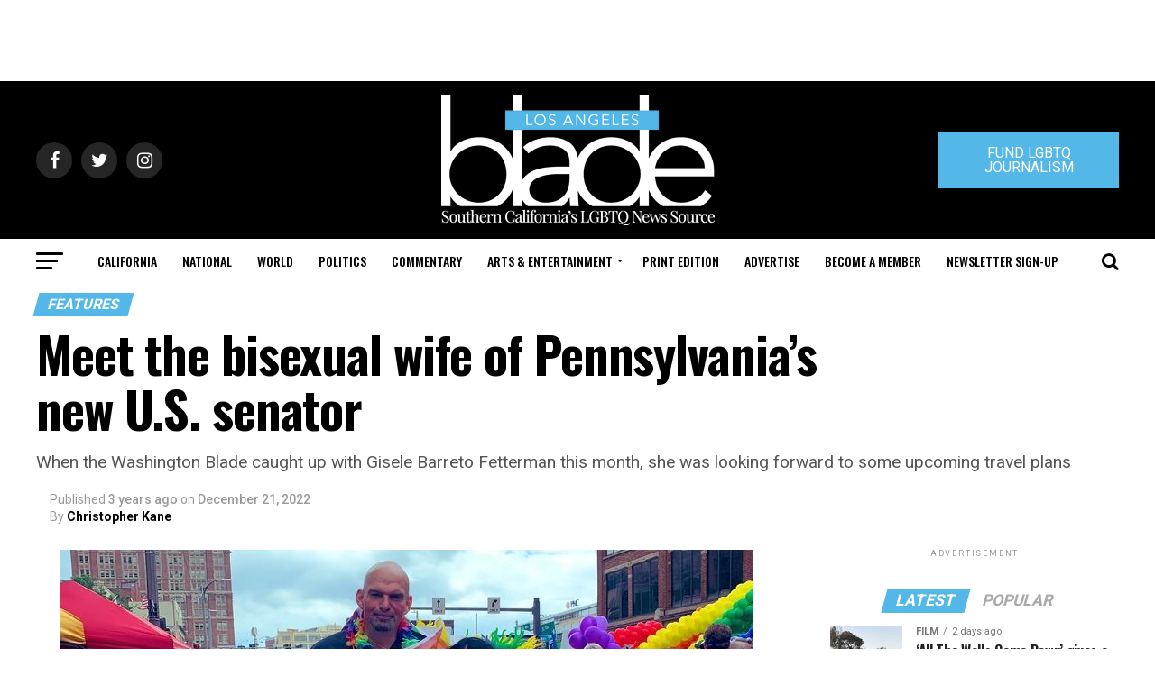

--- FILE ---
content_type: text/html; charset=UTF-8
request_url: https://www.losangelesblade.com/2022/12/21/meet-the-bisexual-wife-of-pennsylvanias-new-u-s-senator/
body_size: 120807
content:
<!DOCTYPE html>
<html lang="en-US">
<head>
<meta charset="UTF-8" >
<meta name="viewport" id="viewport" content="width=device-width, initial-scale=1.0, maximum-scale=1.0, minimum-scale=1.0, user-scalable=no" />
<link rel="shortcut icon" href="https://www.losangelesblade.com/content/files/2023/03/download.png" /><link rel="pingback" href="https://www.losangelesblade.com/xmlrpc.php" />
<meta property="og:type" content="article" />
					<meta property="og:image" content="https://www.losangelesblade.com/content/files/2022/12/Fetterman-e1671641585852-768x600.jpeg" />
		<meta name="twitter:image" content="https://www.losangelesblade.com/content/files/2022/12/Fetterman-e1671641585852-768x600.jpeg" />
	<meta property="og:url" content="https://www.losangelesblade.com/2022/12/21/meet-the-bisexual-wife-of-pennsylvanias-new-u-s-senator/" />
<meta property="og:title" content="Meet the bisexual wife of Pennsylvania’s new U.S. senator" />
<meta property="og:description" content="When the Washington Blade caught up with Gisele Barreto Fetterman this month, she was looking forward to some upcoming travel plans" />
<meta name="twitter:card" content="summary">
<meta name="twitter:url" content="https://www.losangelesblade.com/2022/12/21/meet-the-bisexual-wife-of-pennsylvanias-new-u-s-senator/">
<meta name="twitter:title" content="Meet the bisexual wife of Pennsylvania’s new U.S. senator">
<meta name="twitter:description" content="When the Washington Blade caught up with Gisele Barreto Fetterman this month, she was looking forward to some upcoming travel plans">
<meta name='robots' content='index, follow, max-image-preview:large, max-snippet:-1, max-video-preview:-1' />
	<style>img:is([sizes="auto" i], [sizes^="auto," i]) { contain-intrinsic-size: 3000px 1500px }</style>
	
	<!-- This site is optimized with the Yoast SEO Premium plugin v25.0 (Yoast SEO v25.0) - https://yoast.com/wordpress/plugins/seo/ -->
	<title>Meet the bisexual wife of Pennsylvania’s new U.S. senator</title>
	<meta name="description" content="When the Washington Blade caught up with Gisele Barreto Fetterman this month, she was looking forward to some upcoming travel plans" />
	<link rel="canonical" href="https://www.losangelesblade.com/2022/12/21/meet-the-bisexual-wife-of-pennsylvanias-new-u-s-senator/" />
	<meta property="og:locale" content="en_US" />
	<meta property="og:type" content="article" />
	<meta property="og:title" content="Meet the bisexual wife of Pennsylvania’s new U.S. senator" />
	<meta property="og:description" content="When the Washington Blade caught up with Gisele Barreto Fetterman this month, she was looking forward to some upcoming travel plans" />
	<meta property="og:url" content="https://www.losangelesblade.com/2022/12/21/meet-the-bisexual-wife-of-pennsylvanias-new-u-s-senator/" />
	<meta property="og:site_name" content="Los Angeles Blade: LGBTQ News, Rights, Politics, Entertainment" />
	<meta property="article:publisher" content="http://www.facebook.com/LosAngelesBlade" />
	<meta property="article:published_time" content="2022-12-21T17:08:59+00:00" />
	<meta property="article:modified_time" content="2022-12-21T17:12:25+00:00" />
	<meta property="og:image" content="https://www.losangelesblade.com/content/files/2022/12/Fetterman-e1671642734780.jpeg" />
	<meta property="og:image:width" content="768" />
	<meta property="og:image:height" content="487" />
	<meta property="og:image:type" content="image/jpeg" />
	<meta name="author" content="Christopher Kane" />
	<meta name="twitter:card" content="summary_large_image" />
	<meta name="twitter:creator" content="@LosAngelesBlade" />
	<meta name="twitter:site" content="@LosAngelesBlade" />
	<meta name="twitter:label1" content="Written by" />
	<meta name="twitter:data1" content="Christopher Kane" />
	<meta name="twitter:label2" content="Est. reading time" />
	<meta name="twitter:data2" content="7 minutes" />
	<script type="application/ld+json" class="yoast-schema-graph">{"@context":"https://schema.org","@graph":[{"@type":"Article","@id":"https://www.losangelesblade.com/2022/12/21/meet-the-bisexual-wife-of-pennsylvanias-new-u-s-senator/#article","isPartOf":{"@id":"https://www.losangelesblade.com/2022/12/21/meet-the-bisexual-wife-of-pennsylvanias-new-u-s-senator/"},"author":{"name":"Christopher Kane","@id":"https://www.losangelesblade.com/#/schema/person/4032e8d2cf9842b49252a721f34cc1dd"},"headline":"Meet the bisexual wife of Pennsylvania’s new U.S. senator","datePublished":"2022-12-21T17:08:59+00:00","dateModified":"2022-12-21T17:12:25+00:00","mainEntityOfPage":{"@id":"https://www.losangelesblade.com/2022/12/21/meet-the-bisexual-wife-of-pennsylvanias-new-u-s-senator/"},"wordCount":1464,"publisher":{"@id":"https://www.losangelesblade.com/#organization"},"image":{"@id":"https://www.losangelesblade.com/2022/12/21/meet-the-bisexual-wife-of-pennsylvanias-new-u-s-senator/#primaryimage"},"thumbnailUrl":"https://www.losangelesblade.com/content/files/2022/12/Fetterman-e1671642734780.jpeg","keywords":["412 Food Rescue","bisexual","featured","For Good PGH","Free Store 15104","Gisele Fetterman","John Fetterman","LGBTQ community","LGBTQ people","LGBTQ politics","LGBTQ representation","LGBTQ visibility","Pennsylvania"],"articleSection":["Features"],"inLanguage":"en-US"},{"@type":"WebPage","@id":"https://www.losangelesblade.com/2022/12/21/meet-the-bisexual-wife-of-pennsylvanias-new-u-s-senator/","url":"https://www.losangelesblade.com/2022/12/21/meet-the-bisexual-wife-of-pennsylvanias-new-u-s-senator/","name":"Meet the bisexual wife of Pennsylvania’s new U.S. senator","isPartOf":{"@id":"https://www.losangelesblade.com/#website"},"primaryImageOfPage":{"@id":"https://www.losangelesblade.com/2022/12/21/meet-the-bisexual-wife-of-pennsylvanias-new-u-s-senator/#primaryimage"},"image":{"@id":"https://www.losangelesblade.com/2022/12/21/meet-the-bisexual-wife-of-pennsylvanias-new-u-s-senator/#primaryimage"},"thumbnailUrl":"https://www.losangelesblade.com/content/files/2022/12/Fetterman-e1671642734780.jpeg","datePublished":"2022-12-21T17:08:59+00:00","dateModified":"2022-12-21T17:12:25+00:00","description":"When the Washington Blade caught up with Gisele Barreto Fetterman this month, she was looking forward to some upcoming travel plans","inLanguage":"en-US","potentialAction":[{"@type":"ReadAction","target":["https://www.losangelesblade.com/2022/12/21/meet-the-bisexual-wife-of-pennsylvanias-new-u-s-senator/"]}]},{"@type":"ImageObject","inLanguage":"en-US","@id":"https://www.losangelesblade.com/2022/12/21/meet-the-bisexual-wife-of-pennsylvanias-new-u-s-senator/#primaryimage","url":"https://www.losangelesblade.com/content/files/2022/12/Fetterman-e1671642734780.jpeg","contentUrl":"https://www.losangelesblade.com/content/files/2022/12/Fetterman-e1671642734780.jpeg","width":768,"height":487},{"@type":"WebSite","@id":"https://www.losangelesblade.com/#website","url":"https://www.losangelesblade.com/","name":"Los Angeles Blade: LGBTQ News, Rights, Politics, Entertainment","description":"California&#039;s Leading LGBTQ News Source","publisher":{"@id":"https://www.losangelesblade.com/#organization"},"potentialAction":[{"@type":"SearchAction","target":{"@type":"EntryPoint","urlTemplate":"https://www.losangelesblade.com/?s={search_term_string}"},"query-input":{"@type":"PropertyValueSpecification","valueRequired":true,"valueName":"search_term_string"}}],"inLanguage":"en-US"},{"@type":"Organization","@id":"https://www.losangelesblade.com/#organization","name":"Los Angeles Blade","url":"https://www.losangelesblade.com/","logo":{"@type":"ImageObject","inLanguage":"en-US","@id":"https://www.losangelesblade.com/#/schema/logo/image/","url":"https://www.losangelesblade.com/content/files/2017/03/logo-la.png","contentUrl":"https://www.losangelesblade.com/content/files/2017/03/logo-la.png","width":225,"height":90,"caption":"Los Angeles Blade"},"image":{"@id":"https://www.losangelesblade.com/#/schema/logo/image/"},"sameAs":["http://www.facebook.com/LosAngelesBlade","https://x.com/LosAngelesBlade"]},{"@type":"Person","@id":"https://www.losangelesblade.com/#/schema/person/4032e8d2cf9842b49252a721f34cc1dd","name":"Christopher Kane","url":"https://www.losangelesblade.com/author/christopher-kane/"}]}</script>
	<!-- / Yoast SEO Premium plugin. -->


<link rel='dns-prefetch' href='//www.losangelesblade.com' />
<link rel='dns-prefetch' href='//a.omappapi.com' />
<link rel='dns-prefetch' href='//ajax.googleapis.com' />
<link rel='dns-prefetch' href='//fonts.googleapis.com' />
<link rel="alternate" type="application/rss+xml" title="Los Angeles Blade:  LGBTQ News, Rights, Politics, Entertainment &raquo; Feed" href="https://www.losangelesblade.com/feed/" />
		<!-- This site uses the Google Analytics by MonsterInsights plugin v9.10.0 - Using Analytics tracking - https://www.monsterinsights.com/ -->
							<script src="//www.googletagmanager.com/gtag/js?id=G-BCCPJ31GDD"  data-cfasync="false" data-wpfc-render="false" type="text/javascript" async></script>
			<script data-cfasync="false" data-wpfc-render="false" type="text/javascript">
				var mi_version = '9.10.0';
				var mi_track_user = true;
				var mi_no_track_reason = '';
								var MonsterInsightsDefaultLocations = {"page_location":"https:\/\/www.losangelesblade.com\/2022\/12\/21\/meet-the-bisexual-wife-of-pennsylvanias-new-u-s-senator\/"};
								if ( typeof MonsterInsightsPrivacyGuardFilter === 'function' ) {
					var MonsterInsightsLocations = (typeof MonsterInsightsExcludeQuery === 'object') ? MonsterInsightsPrivacyGuardFilter( MonsterInsightsExcludeQuery ) : MonsterInsightsPrivacyGuardFilter( MonsterInsightsDefaultLocations );
				} else {
					var MonsterInsightsLocations = (typeof MonsterInsightsExcludeQuery === 'object') ? MonsterInsightsExcludeQuery : MonsterInsightsDefaultLocations;
				}

								var disableStrs = [
										'ga-disable-G-BCCPJ31GDD',
									];

				/* Function to detect opted out users */
				function __gtagTrackerIsOptedOut() {
					for (var index = 0; index < disableStrs.length; index++) {
						if (document.cookie.indexOf(disableStrs[index] + '=true') > -1) {
							return true;
						}
					}

					return false;
				}

				/* Disable tracking if the opt-out cookie exists. */
				if (__gtagTrackerIsOptedOut()) {
					for (var index = 0; index < disableStrs.length; index++) {
						window[disableStrs[index]] = true;
					}
				}

				/* Opt-out function */
				function __gtagTrackerOptout() {
					for (var index = 0; index < disableStrs.length; index++) {
						document.cookie = disableStrs[index] + '=true; expires=Thu, 31 Dec 2099 23:59:59 UTC; path=/';
						window[disableStrs[index]] = true;
					}
				}

				if ('undefined' === typeof gaOptout) {
					function gaOptout() {
						__gtagTrackerOptout();
					}
				}
								window.dataLayer = window.dataLayer || [];

				window.MonsterInsightsDualTracker = {
					helpers: {},
					trackers: {},
				};
				if (mi_track_user) {
					function __gtagDataLayer() {
						dataLayer.push(arguments);
					}

					function __gtagTracker(type, name, parameters) {
						if (!parameters) {
							parameters = {};
						}

						if (parameters.send_to) {
							__gtagDataLayer.apply(null, arguments);
							return;
						}

						if (type === 'event') {
														parameters.send_to = monsterinsights_frontend.v4_id;
							var hookName = name;
							if (typeof parameters['event_category'] !== 'undefined') {
								hookName = parameters['event_category'] + ':' + name;
							}

							if (typeof MonsterInsightsDualTracker.trackers[hookName] !== 'undefined') {
								MonsterInsightsDualTracker.trackers[hookName](parameters);
							} else {
								__gtagDataLayer('event', name, parameters);
							}
							
						} else {
							__gtagDataLayer.apply(null, arguments);
						}
					}

					__gtagTracker('js', new Date());
					__gtagTracker('set', {
						'developer_id.dZGIzZG': true,
											});
					if ( MonsterInsightsLocations.page_location ) {
						__gtagTracker('set', MonsterInsightsLocations);
					}
										__gtagTracker('config', 'G-BCCPJ31GDD', {"forceSSL":"true","link_attribution":"true"} );
										window.gtag = __gtagTracker;										(function () {
						/* https://developers.google.com/analytics/devguides/collection/analyticsjs/ */
						/* ga and __gaTracker compatibility shim. */
						var noopfn = function () {
							return null;
						};
						var newtracker = function () {
							return new Tracker();
						};
						var Tracker = function () {
							return null;
						};
						var p = Tracker.prototype;
						p.get = noopfn;
						p.set = noopfn;
						p.send = function () {
							var args = Array.prototype.slice.call(arguments);
							args.unshift('send');
							__gaTracker.apply(null, args);
						};
						var __gaTracker = function () {
							var len = arguments.length;
							if (len === 0) {
								return;
							}
							var f = arguments[len - 1];
							if (typeof f !== 'object' || f === null || typeof f.hitCallback !== 'function') {
								if ('send' === arguments[0]) {
									var hitConverted, hitObject = false, action;
									if ('event' === arguments[1]) {
										if ('undefined' !== typeof arguments[3]) {
											hitObject = {
												'eventAction': arguments[3],
												'eventCategory': arguments[2],
												'eventLabel': arguments[4],
												'value': arguments[5] ? arguments[5] : 1,
											}
										}
									}
									if ('pageview' === arguments[1]) {
										if ('undefined' !== typeof arguments[2]) {
											hitObject = {
												'eventAction': 'page_view',
												'page_path': arguments[2],
											}
										}
									}
									if (typeof arguments[2] === 'object') {
										hitObject = arguments[2];
									}
									if (typeof arguments[5] === 'object') {
										Object.assign(hitObject, arguments[5]);
									}
									if ('undefined' !== typeof arguments[1].hitType) {
										hitObject = arguments[1];
										if ('pageview' === hitObject.hitType) {
											hitObject.eventAction = 'page_view';
										}
									}
									if (hitObject) {
										action = 'timing' === arguments[1].hitType ? 'timing_complete' : hitObject.eventAction;
										hitConverted = mapArgs(hitObject);
										__gtagTracker('event', action, hitConverted);
									}
								}
								return;
							}

							function mapArgs(args) {
								var arg, hit = {};
								var gaMap = {
									'eventCategory': 'event_category',
									'eventAction': 'event_action',
									'eventLabel': 'event_label',
									'eventValue': 'event_value',
									'nonInteraction': 'non_interaction',
									'timingCategory': 'event_category',
									'timingVar': 'name',
									'timingValue': 'value',
									'timingLabel': 'event_label',
									'page': 'page_path',
									'location': 'page_location',
									'title': 'page_title',
									'referrer' : 'page_referrer',
								};
								for (arg in args) {
																		if (!(!args.hasOwnProperty(arg) || !gaMap.hasOwnProperty(arg))) {
										hit[gaMap[arg]] = args[arg];
									} else {
										hit[arg] = args[arg];
									}
								}
								return hit;
							}

							try {
								f.hitCallback();
							} catch (ex) {
							}
						};
						__gaTracker.create = newtracker;
						__gaTracker.getByName = newtracker;
						__gaTracker.getAll = function () {
							return [];
						};
						__gaTracker.remove = noopfn;
						__gaTracker.loaded = true;
						window['__gaTracker'] = __gaTracker;
					})();
									} else {
										console.log("");
					(function () {
						function __gtagTracker() {
							return null;
						}

						window['__gtagTracker'] = __gtagTracker;
						window['gtag'] = __gtagTracker;
					})();
									}
			</script>
							<!-- / Google Analytics by MonsterInsights -->
		<script type="text/javascript">
/* <![CDATA[ */
window._wpemojiSettings = {"baseUrl":"https:\/\/s.w.org\/images\/core\/emoji\/15.0.3\/72x72\/","ext":".png","svgUrl":"https:\/\/s.w.org\/images\/core\/emoji\/15.0.3\/svg\/","svgExt":".svg","source":{"concatemoji":"https:\/\/www.losangelesblade.com\/wp-includes\/js\/wp-emoji-release.min.js?ver=6.7.4"}};
/*! This file is auto-generated */
!function(i,n){var o,s,e;function c(e){try{var t={supportTests:e,timestamp:(new Date).valueOf()};sessionStorage.setItem(o,JSON.stringify(t))}catch(e){}}function p(e,t,n){e.clearRect(0,0,e.canvas.width,e.canvas.height),e.fillText(t,0,0);var t=new Uint32Array(e.getImageData(0,0,e.canvas.width,e.canvas.height).data),r=(e.clearRect(0,0,e.canvas.width,e.canvas.height),e.fillText(n,0,0),new Uint32Array(e.getImageData(0,0,e.canvas.width,e.canvas.height).data));return t.every(function(e,t){return e===r[t]})}function u(e,t,n){switch(t){case"flag":return n(e,"\ud83c\udff3\ufe0f\u200d\u26a7\ufe0f","\ud83c\udff3\ufe0f\u200b\u26a7\ufe0f")?!1:!n(e,"\ud83c\uddfa\ud83c\uddf3","\ud83c\uddfa\u200b\ud83c\uddf3")&&!n(e,"\ud83c\udff4\udb40\udc67\udb40\udc62\udb40\udc65\udb40\udc6e\udb40\udc67\udb40\udc7f","\ud83c\udff4\u200b\udb40\udc67\u200b\udb40\udc62\u200b\udb40\udc65\u200b\udb40\udc6e\u200b\udb40\udc67\u200b\udb40\udc7f");case"emoji":return!n(e,"\ud83d\udc26\u200d\u2b1b","\ud83d\udc26\u200b\u2b1b")}return!1}function f(e,t,n){var r="undefined"!=typeof WorkerGlobalScope&&self instanceof WorkerGlobalScope?new OffscreenCanvas(300,150):i.createElement("canvas"),a=r.getContext("2d",{willReadFrequently:!0}),o=(a.textBaseline="top",a.font="600 32px Arial",{});return e.forEach(function(e){o[e]=t(a,e,n)}),o}function t(e){var t=i.createElement("script");t.src=e,t.defer=!0,i.head.appendChild(t)}"undefined"!=typeof Promise&&(o="wpEmojiSettingsSupports",s=["flag","emoji"],n.supports={everything:!0,everythingExceptFlag:!0},e=new Promise(function(e){i.addEventListener("DOMContentLoaded",e,{once:!0})}),new Promise(function(t){var n=function(){try{var e=JSON.parse(sessionStorage.getItem(o));if("object"==typeof e&&"number"==typeof e.timestamp&&(new Date).valueOf()<e.timestamp+604800&&"object"==typeof e.supportTests)return e.supportTests}catch(e){}return null}();if(!n){if("undefined"!=typeof Worker&&"undefined"!=typeof OffscreenCanvas&&"undefined"!=typeof URL&&URL.createObjectURL&&"undefined"!=typeof Blob)try{var e="postMessage("+f.toString()+"("+[JSON.stringify(s),u.toString(),p.toString()].join(",")+"));",r=new Blob([e],{type:"text/javascript"}),a=new Worker(URL.createObjectURL(r),{name:"wpTestEmojiSupports"});return void(a.onmessage=function(e){c(n=e.data),a.terminate(),t(n)})}catch(e){}c(n=f(s,u,p))}t(n)}).then(function(e){for(var t in e)n.supports[t]=e[t],n.supports.everything=n.supports.everything&&n.supports[t],"flag"!==t&&(n.supports.everythingExceptFlag=n.supports.everythingExceptFlag&&n.supports[t]);n.supports.everythingExceptFlag=n.supports.everythingExceptFlag&&!n.supports.flag,n.DOMReady=!1,n.readyCallback=function(){n.DOMReady=!0}}).then(function(){return e}).then(function(){var e;n.supports.everything||(n.readyCallback(),(e=n.source||{}).concatemoji?t(e.concatemoji):e.wpemoji&&e.twemoji&&(t(e.twemoji),t(e.wpemoji)))}))}((window,document),window._wpemojiSettings);
/* ]]> */
</script>
<style id='wp-emoji-styles-inline-css' type='text/css'>

	img.wp-smiley, img.emoji {
		display: inline !important;
		border: none !important;
		box-shadow: none !important;
		height: 1em !important;
		width: 1em !important;
		margin: 0 0.07em !important;
		vertical-align: -0.1em !important;
		background: none !important;
		padding: 0 !important;
	}
</style>
<link rel='stylesheet' id='wp-block-library-css' href='https://www.losangelesblade.com/wp-includes/css/dist/block-library/style.min.css?ver=6.7.4' type='text/css' media='all' />
<link rel='stylesheet' id='convertkit-broadcasts-css' href='https://www.losangelesblade.com/wp-content/plugins/convertkit/resources/frontend/css/broadcasts.css?ver=3.1.3' type='text/css' media='all' />
<link rel='stylesheet' id='convertkit-button-css' href='https://www.losangelesblade.com/wp-content/plugins/convertkit/resources/frontend/css/button.css?ver=3.1.3' type='text/css' media='all' />
<link rel='stylesheet' id='convertkit-form-css' href='https://www.losangelesblade.com/wp-content/plugins/convertkit/resources/frontend/css/form.css?ver=3.1.3' type='text/css' media='all' />
<link rel='stylesheet' id='convertkit-form-builder-field-css' href='https://www.losangelesblade.com/wp-content/plugins/convertkit/resources/frontend/css/form-builder.css?ver=3.1.3' type='text/css' media='all' />
<link rel='stylesheet' id='convertkit-form-builder-css' href='https://www.losangelesblade.com/wp-content/plugins/convertkit/resources/frontend/css/form-builder.css?ver=3.1.3' type='text/css' media='all' />
<style id='classic-theme-styles-inline-css' type='text/css'>
/*! This file is auto-generated */
.wp-block-button__link{color:#fff;background-color:#32373c;border-radius:9999px;box-shadow:none;text-decoration:none;padding:calc(.667em + 2px) calc(1.333em + 2px);font-size:1.125em}.wp-block-file__button{background:#32373c;color:#fff;text-decoration:none}
</style>
<style id='global-styles-inline-css' type='text/css'>
:root{--wp--preset--aspect-ratio--square: 1;--wp--preset--aspect-ratio--4-3: 4/3;--wp--preset--aspect-ratio--3-4: 3/4;--wp--preset--aspect-ratio--3-2: 3/2;--wp--preset--aspect-ratio--2-3: 2/3;--wp--preset--aspect-ratio--16-9: 16/9;--wp--preset--aspect-ratio--9-16: 9/16;--wp--preset--color--black: #000000;--wp--preset--color--cyan-bluish-gray: #abb8c3;--wp--preset--color--white: #ffffff;--wp--preset--color--pale-pink: #f78da7;--wp--preset--color--vivid-red: #cf2e2e;--wp--preset--color--luminous-vivid-orange: #ff6900;--wp--preset--color--luminous-vivid-amber: #fcb900;--wp--preset--color--light-green-cyan: #7bdcb5;--wp--preset--color--vivid-green-cyan: #00d084;--wp--preset--color--pale-cyan-blue: #8ed1fc;--wp--preset--color--vivid-cyan-blue: #0693e3;--wp--preset--color--vivid-purple: #9b51e0;--wp--preset--color--: #444;--wp--preset--gradient--vivid-cyan-blue-to-vivid-purple: linear-gradient(135deg,rgba(6,147,227,1) 0%,rgb(155,81,224) 100%);--wp--preset--gradient--light-green-cyan-to-vivid-green-cyan: linear-gradient(135deg,rgb(122,220,180) 0%,rgb(0,208,130) 100%);--wp--preset--gradient--luminous-vivid-amber-to-luminous-vivid-orange: linear-gradient(135deg,rgba(252,185,0,1) 0%,rgba(255,105,0,1) 100%);--wp--preset--gradient--luminous-vivid-orange-to-vivid-red: linear-gradient(135deg,rgba(255,105,0,1) 0%,rgb(207,46,46) 100%);--wp--preset--gradient--very-light-gray-to-cyan-bluish-gray: linear-gradient(135deg,rgb(238,238,238) 0%,rgb(169,184,195) 100%);--wp--preset--gradient--cool-to-warm-spectrum: linear-gradient(135deg,rgb(74,234,220) 0%,rgb(151,120,209) 20%,rgb(207,42,186) 40%,rgb(238,44,130) 60%,rgb(251,105,98) 80%,rgb(254,248,76) 100%);--wp--preset--gradient--blush-light-purple: linear-gradient(135deg,rgb(255,206,236) 0%,rgb(152,150,240) 100%);--wp--preset--gradient--blush-bordeaux: linear-gradient(135deg,rgb(254,205,165) 0%,rgb(254,45,45) 50%,rgb(107,0,62) 100%);--wp--preset--gradient--luminous-dusk: linear-gradient(135deg,rgb(255,203,112) 0%,rgb(199,81,192) 50%,rgb(65,88,208) 100%);--wp--preset--gradient--pale-ocean: linear-gradient(135deg,rgb(255,245,203) 0%,rgb(182,227,212) 50%,rgb(51,167,181) 100%);--wp--preset--gradient--electric-grass: linear-gradient(135deg,rgb(202,248,128) 0%,rgb(113,206,126) 100%);--wp--preset--gradient--midnight: linear-gradient(135deg,rgb(2,3,129) 0%,rgb(40,116,252) 100%);--wp--preset--font-size--small: 13px;--wp--preset--font-size--medium: 20px;--wp--preset--font-size--large: 36px;--wp--preset--font-size--x-large: 42px;--wp--preset--spacing--20: 0.44rem;--wp--preset--spacing--30: 0.67rem;--wp--preset--spacing--40: 1rem;--wp--preset--spacing--50: 1.5rem;--wp--preset--spacing--60: 2.25rem;--wp--preset--spacing--70: 3.38rem;--wp--preset--spacing--80: 5.06rem;--wp--preset--shadow--natural: 6px 6px 9px rgba(0, 0, 0, 0.2);--wp--preset--shadow--deep: 12px 12px 50px rgba(0, 0, 0, 0.4);--wp--preset--shadow--sharp: 6px 6px 0px rgba(0, 0, 0, 0.2);--wp--preset--shadow--outlined: 6px 6px 0px -3px rgba(255, 255, 255, 1), 6px 6px rgba(0, 0, 0, 1);--wp--preset--shadow--crisp: 6px 6px 0px rgba(0, 0, 0, 1);}:where(.is-layout-flex){gap: 0.5em;}:where(.is-layout-grid){gap: 0.5em;}body .is-layout-flex{display: flex;}.is-layout-flex{flex-wrap: wrap;align-items: center;}.is-layout-flex > :is(*, div){margin: 0;}body .is-layout-grid{display: grid;}.is-layout-grid > :is(*, div){margin: 0;}:where(.wp-block-columns.is-layout-flex){gap: 2em;}:where(.wp-block-columns.is-layout-grid){gap: 2em;}:where(.wp-block-post-template.is-layout-flex){gap: 1.25em;}:where(.wp-block-post-template.is-layout-grid){gap: 1.25em;}.has-black-color{color: var(--wp--preset--color--black) !important;}.has-cyan-bluish-gray-color{color: var(--wp--preset--color--cyan-bluish-gray) !important;}.has-white-color{color: var(--wp--preset--color--white) !important;}.has-pale-pink-color{color: var(--wp--preset--color--pale-pink) !important;}.has-vivid-red-color{color: var(--wp--preset--color--vivid-red) !important;}.has-luminous-vivid-orange-color{color: var(--wp--preset--color--luminous-vivid-orange) !important;}.has-luminous-vivid-amber-color{color: var(--wp--preset--color--luminous-vivid-amber) !important;}.has-light-green-cyan-color{color: var(--wp--preset--color--light-green-cyan) !important;}.has-vivid-green-cyan-color{color: var(--wp--preset--color--vivid-green-cyan) !important;}.has-pale-cyan-blue-color{color: var(--wp--preset--color--pale-cyan-blue) !important;}.has-vivid-cyan-blue-color{color: var(--wp--preset--color--vivid-cyan-blue) !important;}.has-vivid-purple-color{color: var(--wp--preset--color--vivid-purple) !important;}.has-black-background-color{background-color: var(--wp--preset--color--black) !important;}.has-cyan-bluish-gray-background-color{background-color: var(--wp--preset--color--cyan-bluish-gray) !important;}.has-white-background-color{background-color: var(--wp--preset--color--white) !important;}.has-pale-pink-background-color{background-color: var(--wp--preset--color--pale-pink) !important;}.has-vivid-red-background-color{background-color: var(--wp--preset--color--vivid-red) !important;}.has-luminous-vivid-orange-background-color{background-color: var(--wp--preset--color--luminous-vivid-orange) !important;}.has-luminous-vivid-amber-background-color{background-color: var(--wp--preset--color--luminous-vivid-amber) !important;}.has-light-green-cyan-background-color{background-color: var(--wp--preset--color--light-green-cyan) !important;}.has-vivid-green-cyan-background-color{background-color: var(--wp--preset--color--vivid-green-cyan) !important;}.has-pale-cyan-blue-background-color{background-color: var(--wp--preset--color--pale-cyan-blue) !important;}.has-vivid-cyan-blue-background-color{background-color: var(--wp--preset--color--vivid-cyan-blue) !important;}.has-vivid-purple-background-color{background-color: var(--wp--preset--color--vivid-purple) !important;}.has-black-border-color{border-color: var(--wp--preset--color--black) !important;}.has-cyan-bluish-gray-border-color{border-color: var(--wp--preset--color--cyan-bluish-gray) !important;}.has-white-border-color{border-color: var(--wp--preset--color--white) !important;}.has-pale-pink-border-color{border-color: var(--wp--preset--color--pale-pink) !important;}.has-vivid-red-border-color{border-color: var(--wp--preset--color--vivid-red) !important;}.has-luminous-vivid-orange-border-color{border-color: var(--wp--preset--color--luminous-vivid-orange) !important;}.has-luminous-vivid-amber-border-color{border-color: var(--wp--preset--color--luminous-vivid-amber) !important;}.has-light-green-cyan-border-color{border-color: var(--wp--preset--color--light-green-cyan) !important;}.has-vivid-green-cyan-border-color{border-color: var(--wp--preset--color--vivid-green-cyan) !important;}.has-pale-cyan-blue-border-color{border-color: var(--wp--preset--color--pale-cyan-blue) !important;}.has-vivid-cyan-blue-border-color{border-color: var(--wp--preset--color--vivid-cyan-blue) !important;}.has-vivid-purple-border-color{border-color: var(--wp--preset--color--vivid-purple) !important;}.has-vivid-cyan-blue-to-vivid-purple-gradient-background{background: var(--wp--preset--gradient--vivid-cyan-blue-to-vivid-purple) !important;}.has-light-green-cyan-to-vivid-green-cyan-gradient-background{background: var(--wp--preset--gradient--light-green-cyan-to-vivid-green-cyan) !important;}.has-luminous-vivid-amber-to-luminous-vivid-orange-gradient-background{background: var(--wp--preset--gradient--luminous-vivid-amber-to-luminous-vivid-orange) !important;}.has-luminous-vivid-orange-to-vivid-red-gradient-background{background: var(--wp--preset--gradient--luminous-vivid-orange-to-vivid-red) !important;}.has-very-light-gray-to-cyan-bluish-gray-gradient-background{background: var(--wp--preset--gradient--very-light-gray-to-cyan-bluish-gray) !important;}.has-cool-to-warm-spectrum-gradient-background{background: var(--wp--preset--gradient--cool-to-warm-spectrum) !important;}.has-blush-light-purple-gradient-background{background: var(--wp--preset--gradient--blush-light-purple) !important;}.has-blush-bordeaux-gradient-background{background: var(--wp--preset--gradient--blush-bordeaux) !important;}.has-luminous-dusk-gradient-background{background: var(--wp--preset--gradient--luminous-dusk) !important;}.has-pale-ocean-gradient-background{background: var(--wp--preset--gradient--pale-ocean) !important;}.has-electric-grass-gradient-background{background: var(--wp--preset--gradient--electric-grass) !important;}.has-midnight-gradient-background{background: var(--wp--preset--gradient--midnight) !important;}.has-small-font-size{font-size: var(--wp--preset--font-size--small) !important;}.has-medium-font-size{font-size: var(--wp--preset--font-size--medium) !important;}.has-large-font-size{font-size: var(--wp--preset--font-size--large) !important;}.has-x-large-font-size{font-size: var(--wp--preset--font-size--x-large) !important;}
:where(.wp-block-post-template.is-layout-flex){gap: 1.25em;}:where(.wp-block-post-template.is-layout-grid){gap: 1.25em;}
:where(.wp-block-columns.is-layout-flex){gap: 2em;}:where(.wp-block-columns.is-layout-grid){gap: 2em;}
:root :where(.wp-block-pullquote){font-size: 1.5em;line-height: 1.6;}
</style>
<link rel='stylesheet' id='ql-jquery-ui-css' href='//ajax.googleapis.com/ajax/libs/jqueryui/1.12.1/themes/smoothness/jquery-ui.css?ver=6.7.4' type='text/css' media='all' />
<link rel='stylesheet' id='reviewer-photoswipe-css' href='https://www.losangelesblade.com/wp-content/plugins/reviewer/public/assets/css/photoswipe.css?ver=3.14.2' type='text/css' media='all' />
<link rel='stylesheet' id='dashicons-css' href='https://www.losangelesblade.com/wp-includes/css/dashicons.min.css?ver=6.7.4' type='text/css' media='all' />
<link rel='stylesheet' id='reviewer-public-css' href='https://www.losangelesblade.com/wp-content/plugins/reviewer/public/assets/css/reviewer-public.css?ver=3.14.2' type='text/css' media='all' />
<link rel='stylesheet' id='mvp-custom-style-css' href='https://www.losangelesblade.com/wp-content/themes/zox-news/style.css?ver=6.7.4' type='text/css' media='all' />
<style id='mvp-custom-style-inline-css' type='text/css'>


#mvp-wallpaper {
	background: url() no-repeat 50% 0;
	}

#mvp-foot-copy a {
	color: #53b7e8;
	}

#mvp-content-main p a,
.mvp-post-add-main p a {
	box-shadow: inset 0 -4px 0 #53b7e8;
	}

#mvp-content-main p a:hover,
.mvp-post-add-main p a:hover {
	background: #53b7e8;
	}

a,
a:visited,
.post-info-name a,
.woocommerce .woocommerce-breadcrumb a {
	color: #53b7e8;
	}

#mvp-side-wrap a:hover {
	color: #53b7e8;
	}

.mvp-fly-top:hover,
.mvp-vid-box-wrap,
ul.mvp-soc-mob-list li.mvp-soc-mob-com {
	background: #53b7e8;
	}

nav.mvp-fly-nav-menu ul li.menu-item-has-children:after,
.mvp-feat1-left-wrap span.mvp-cd-cat,
.mvp-widget-feat1-top-story span.mvp-cd-cat,
.mvp-widget-feat2-left-cont span.mvp-cd-cat,
.mvp-widget-dark-feat span.mvp-cd-cat,
.mvp-widget-dark-sub span.mvp-cd-cat,
.mvp-vid-wide-text span.mvp-cd-cat,
.mvp-feat2-top-text span.mvp-cd-cat,
.mvp-feat3-main-story span.mvp-cd-cat,
.mvp-feat3-sub-text span.mvp-cd-cat,
.mvp-feat4-main-text span.mvp-cd-cat,
.woocommerce-message:before,
.woocommerce-info:before,
.woocommerce-message:before {
	color: #53b7e8;
	}

#searchform input,
.mvp-authors-name {
	border-bottom: 1px solid #53b7e8;
	}

.mvp-fly-top:hover {
	border-top: 1px solid #53b7e8;
	border-left: 1px solid #53b7e8;
	border-bottom: 1px solid #53b7e8;
	}

.woocommerce .widget_price_filter .ui-slider .ui-slider-handle,
.woocommerce #respond input#submit.alt,
.woocommerce a.button.alt,
.woocommerce button.button.alt,
.woocommerce input.button.alt,
.woocommerce #respond input#submit.alt:hover,
.woocommerce a.button.alt:hover,
.woocommerce button.button.alt:hover,
.woocommerce input.button.alt:hover {
	background-color: #53b7e8;
	}

.woocommerce-error,
.woocommerce-info,
.woocommerce-message {
	border-top-color: #53b7e8;
	}

ul.mvp-feat1-list-buts li.active span.mvp-feat1-list-but,
span.mvp-widget-home-title,
span.mvp-post-cat,
span.mvp-feat1-pop-head {
	background: #53b7e8;
	}

.woocommerce span.onsale {
	background-color: #53b7e8;
	}

.mvp-widget-feat2-side-more-but,
.woocommerce .star-rating span:before,
span.mvp-prev-next-label,
.mvp-cat-date-wrap .sticky {
	color: #53b7e8 !important;
	}

#mvp-main-nav-top,
#mvp-fly-wrap,
.mvp-soc-mob-right,
#mvp-main-nav-small-cont {
	background: #000000;
	}

#mvp-main-nav-small .mvp-fly-but-wrap span,
#mvp-main-nav-small .mvp-search-but-wrap span,
.mvp-nav-top-left .mvp-fly-but-wrap span,
#mvp-fly-wrap .mvp-fly-but-wrap span {
	background: #555555;
	}

.mvp-nav-top-right .mvp-nav-search-but,
span.mvp-fly-soc-head,
.mvp-soc-mob-right i,
#mvp-main-nav-small span.mvp-nav-search-but,
#mvp-main-nav-small .mvp-nav-menu ul li a  {
	color: #555555;
	}

#mvp-main-nav-small .mvp-nav-menu ul li.menu-item-has-children a:after {
	border-color: #555555 transparent transparent transparent;
	}

#mvp-nav-top-wrap span.mvp-nav-search-but:hover,
#mvp-main-nav-small span.mvp-nav-search-but:hover {
	color: #53b7e8;
	}

#mvp-nav-top-wrap .mvp-fly-but-wrap:hover span,
#mvp-main-nav-small .mvp-fly-but-wrap:hover span,
span.mvp-woo-cart-num:hover {
	background: #53b7e8;
	}

#mvp-main-nav-bot-cont {
	background: #ffffff;
	}

#mvp-nav-bot-wrap .mvp-fly-but-wrap span,
#mvp-nav-bot-wrap .mvp-search-but-wrap span {
	background: #000000;
	}

#mvp-nav-bot-wrap span.mvp-nav-search-but,
#mvp-nav-bot-wrap .mvp-nav-menu ul li a {
	color: #000000;
	}

#mvp-nav-bot-wrap .mvp-nav-menu ul li.menu-item-has-children a:after {
	border-color: #000000 transparent transparent transparent;
	}

.mvp-nav-menu ul li:hover a {
	border-bottom: 5px solid #53b7e8;
	}

#mvp-nav-bot-wrap .mvp-fly-but-wrap:hover span {
	background: #53b7e8;
	}

#mvp-nav-bot-wrap span.mvp-nav-search-but:hover {
	color: #53b7e8;
	}

body,
.mvp-feat1-feat-text p,
.mvp-feat2-top-text p,
.mvp-feat3-main-text p,
.mvp-feat3-sub-text p,
#searchform input,
.mvp-author-info-text,
span.mvp-post-excerpt,
.mvp-nav-menu ul li ul.sub-menu li a,
nav.mvp-fly-nav-menu ul li a,
.mvp-ad-label,
span.mvp-feat-caption,
.mvp-post-tags a,
.mvp-post-tags a:visited,
span.mvp-author-box-name a,
#mvp-author-box-text p,
.mvp-post-gallery-text p,
ul.mvp-soc-mob-list li span,
#comments,
h3#reply-title,
h2.comments,
#mvp-foot-copy p,
span.mvp-fly-soc-head,
.mvp-post-tags-header,
span.mvp-prev-next-label,
span.mvp-post-add-link-but,
#mvp-comments-button a,
#mvp-comments-button span.mvp-comment-but-text,
.woocommerce ul.product_list_widget span.product-title,
.woocommerce ul.product_list_widget li a,
.woocommerce #reviews #comments ol.commentlist li .comment-text p.meta,
.woocommerce div.product p.price,
.woocommerce div.product p.price ins,
.woocommerce div.product p.price del,
.woocommerce ul.products li.product .price del,
.woocommerce ul.products li.product .price ins,
.woocommerce ul.products li.product .price,
.woocommerce #respond input#submit,
.woocommerce a.button,
.woocommerce button.button,
.woocommerce input.button,
.woocommerce .widget_price_filter .price_slider_amount .button,
.woocommerce span.onsale,
.woocommerce-review-link,
#woo-content p.woocommerce-result-count,
.woocommerce div.product .woocommerce-tabs ul.tabs li a,
a.mvp-inf-more-but,
span.mvp-cont-read-but,
span.mvp-cd-cat,
span.mvp-cd-date,
.mvp-feat4-main-text p,
span.mvp-woo-cart-num,
span.mvp-widget-home-title2,
.wp-caption,
#mvp-content-main p.wp-caption-text,
.gallery-caption,
.mvp-post-add-main p.wp-caption-text,
#bbpress-forums,
#bbpress-forums p,
.protected-post-form input,
#mvp-feat6-text p {
	font-family: 'Roboto', sans-serif;
	}

.mvp-blog-story-text p,
span.mvp-author-page-desc,
#mvp-404 p,
.mvp-widget-feat1-bot-text p,
.mvp-widget-feat2-left-text p,
.mvp-flex-story-text p,
.mvp-search-text p,
#mvp-content-main p,
.mvp-post-add-main p,
#mvp-content-main ul li,
#mvp-content-main ol li,
.rwp-summary,
.rwp-u-review__comment,
.mvp-feat5-mid-main-text p,
.mvp-feat5-small-main-text p,
#mvp-content-main .wp-block-button__link,
.wp-block-audio figcaption,
.wp-block-video figcaption,
.wp-block-embed figcaption,
.wp-block-verse pre,
pre.wp-block-verse {
	font-family: 'PT Serif', sans-serif;
	}

.mvp-nav-menu ul li a,
#mvp-foot-menu ul li a {
	font-family: 'Oswald', sans-serif;
	}


.mvp-feat1-sub-text h2,
.mvp-feat1-pop-text h2,
.mvp-feat1-list-text h2,
.mvp-widget-feat1-top-text h2,
.mvp-widget-feat1-bot-text h2,
.mvp-widget-dark-feat-text h2,
.mvp-widget-dark-sub-text h2,
.mvp-widget-feat2-left-text h2,
.mvp-widget-feat2-right-text h2,
.mvp-blog-story-text h2,
.mvp-flex-story-text h2,
.mvp-vid-wide-more-text p,
.mvp-prev-next-text p,
.mvp-related-text,
.mvp-post-more-text p,
h2.mvp-authors-latest a,
.mvp-feat2-bot-text h2,
.mvp-feat3-sub-text h2,
.mvp-feat3-main-text h2,
.mvp-feat4-main-text h2,
.mvp-feat5-text h2,
.mvp-feat5-mid-main-text h2,
.mvp-feat5-small-main-text h2,
.mvp-feat5-mid-sub-text h2,
#mvp-feat6-text h2,
.alp-related-posts-wrapper .alp-related-post .post-title {
	font-family: 'Oswald', sans-serif;
	}

.mvp-feat2-top-text h2,
.mvp-feat1-feat-text h2,
h1.mvp-post-title,
h1.mvp-post-title-wide,
.mvp-drop-nav-title h4,
#mvp-content-main blockquote p,
.mvp-post-add-main blockquote p,
#mvp-content-main p.has-large-font-size,
#mvp-404 h1,
#woo-content h1.page-title,
.woocommerce div.product .product_title,
.woocommerce ul.products li.product h3,
.alp-related-posts .current .post-title {
	font-family: 'Oswald', sans-serif;
	}

span.mvp-feat1-pop-head,
.mvp-feat1-pop-text:before,
span.mvp-feat1-list-but,
span.mvp-widget-home-title,
.mvp-widget-feat2-side-more,
span.mvp-post-cat,
span.mvp-page-head,
h1.mvp-author-top-head,
.mvp-authors-name,
#mvp-content-main h1,
#mvp-content-main h2,
#mvp-content-main h3,
#mvp-content-main h4,
#mvp-content-main h5,
#mvp-content-main h6,
.woocommerce .related h2,
.woocommerce div.product .woocommerce-tabs .panel h2,
.woocommerce div.product .product_title,
.mvp-feat5-side-list .mvp-feat1-list-img:after {
	font-family: 'Roboto', sans-serif;
	}

	

	.mvp-nav-links {
		display: none;
		}
		

	.alp-advert {
		display: none;
	}
	.alp-related-posts-wrapper .alp-related-posts .current {
		margin: 0 0 10px;
	}
		

 	/* Navigation logo custom height */
.mvp-nav-small .mvp-nav-top-wrap, 
.mvp-nav-small .mvp-nav-top-mid {
    height: 75px !important;
}

.mvp-nav-small {
    height: 75px !important;
}

/* You may like image
.mvp-related-img img{
    height: 150px
}
 */
.in_article_ad_container{
    width:50%;
    float:left;
}

.in_article_ad{
    width: 300px; 
    height: 250px;
    float:left;
}

.in_article_carousel{
    width:50%;
    float:right;
}

span.mvp-feat-caption {
    text-align: center;
}

.leaderboard_top_mobile, 
.in_house_banner_top_mobile,  
.inner-house-banner-bottom-mobile {
    display:none;
    visibility:hidden;
}

@media screen and (max-width: 720px){

    .in_house_banner_top,  .leaderboard_top, .inner-house-banner{
        display:none;
        visibility: hidden;
    }

.leaderboard_top_mobile,
    .in_house_banner_top_mobile,  
    .inner-house-banner-bottom-mobile{
        display:block;
        visibility:visible;
    }

    .mvp-nav-small {
       height: 30px !important;
    }

    .mvp-nav-small .mvp-nav-top-wrap, 
    .mvp-nav-small .mvp-nav-top-mid {
        height: 30px !important;
    }

.in_article_ad_container{
    width:100%;
    float:left;
    display:flex;
    justify-content: center;
    padding-bottom:10px;
}

.in_article_ad{
    width: 300px; 
    height: 250px;
    float:none;
}

.in_article_carousel{
    width:100%;
    float:none;
}

}
		
</style>
<link rel='stylesheet' id='mvp-reset-css' href='https://www.losangelesblade.com/wp-content/themes/zox-news/css/reset.css?ver=6.7.4' type='text/css' media='all' />
<link rel='stylesheet' id='fontawesome-css' href='https://www.losangelesblade.com/wp-content/themes/zox-news/font-awesome/css/font-awesome.css?ver=6.7.4' type='text/css' media='all' />
<link rel='stylesheet' id='mvp-fonts-css' href='//fonts.googleapis.com/css?family=Roboto%3A300%2C400%2C700%2C900%7COswald%3A400%2C700%7CAdvent+Pro%3A700%7COpen+Sans%3A700%7CAnton%3A400Oswald%3A100%2C200%2C300%2C400%2C500%2C600%2C700%2C800%2C900%7COswald%3A100%2C200%2C300%2C400%2C500%2C600%2C700%2C800%2C900%7CRoboto%3A100%2C200%2C300%2C400%2C500%2C600%2C700%2C800%2C900%7CRoboto%3A100%2C200%2C300%2C400%2C500%2C600%2C700%2C800%2C900%7CPT+Serif%3A100%2C200%2C300%2C400%2C500%2C600%2C700%2C800%2C900%7COswald%3A100%2C200%2C300%2C400%2C500%2C600%2C700%2C800%2C900%26subset%3Dlatin%2Clatin-ext%2Ccyrillic%2Ccyrillic-ext%2Cgreek-ext%2Cgreek%2Cvietnamese' type='text/css' media='all' />
<link rel='stylesheet' id='mvp-media-queries-css' href='https://www.losangelesblade.com/wp-content/themes/zox-news/css/media-queries.css?ver=6.7.4' type='text/css' media='all' />
<link rel='stylesheet' id='wp-pagenavi-css' href='https://www.losangelesblade.com/wp-content/plugins/wp-pagenavi/pagenavi-css.css?ver=2.70' type='text/css' media='all' />
<script type="text/javascript" src="https://www.losangelesblade.com/wp-content/plugins/google-analytics-for-wordpress/assets/js/frontend-gtag.min.js?ver=9.10.0" id="monsterinsights-frontend-script-js" async="async" data-wp-strategy="async"></script>
<script data-cfasync="false" data-wpfc-render="false" type="text/javascript" id='monsterinsights-frontend-script-js-extra'>/* <![CDATA[ */
var monsterinsights_frontend = {"js_events_tracking":"true","download_extensions":"doc,pdf,ppt,zip,xls,docx,pptx,xlsx","inbound_paths":"[{\"path\":\"\\\/go\\\/\",\"label\":\"affiliate\"},{\"path\":\"\\\/recommend\\\/\",\"label\":\"affiliate\"}]","home_url":"https:\/\/www.losangelesblade.com","hash_tracking":"false","v4_id":"G-BCCPJ31GDD"};/* ]]> */
</script>
<script type="text/javascript" src="https://www.losangelesblade.com/wp-includes/js/jquery/jquery.min.js?ver=3.7.1" id="jquery-core-js"></script>
<script type="text/javascript" src="https://www.losangelesblade.com/wp-includes/js/jquery/jquery-migrate.min.js?ver=3.4.1" id="jquery-migrate-js"></script>
<link rel="https://api.w.org/" href="https://www.losangelesblade.com/wp-json/" /><link rel="alternate" title="JSON" type="application/json" href="https://www.losangelesblade.com/wp-json/wp/v2/posts/25793138" /><link rel="EditURI" type="application/rsd+xml" title="RSD" href="https://www.losangelesblade.com/xmlrpc.php?rsd" />
<meta name="generator" content="WordPress 6.7.4" />
<link rel='shortlink' href='https://www.losangelesblade.com/?p=25793138' />
<link rel="alternate" title="oEmbed (JSON)" type="application/json+oembed" href="https://www.losangelesblade.com/wp-json/oembed/1.0/embed?url=https%3A%2F%2Fwww.losangelesblade.com%2F2022%2F12%2F21%2Fmeet-the-bisexual-wife-of-pennsylvanias-new-u-s-senator%2F" />
<link rel="alternate" title="oEmbed (XML)" type="text/xml+oembed" href="https://www.losangelesblade.com/wp-json/oembed/1.0/embed?url=https%3A%2F%2Fwww.losangelesblade.com%2F2022%2F12%2F21%2Fmeet-the-bisexual-wife-of-pennsylvanias-new-u-s-senator%2F&#038;format=xml" />
<script async src="https://securepubads.g.doubleclick.net/tag/js/gpt.js"></script>

<!-- HOME - Lower Right Rail - National News -->
<script>
  window.googletag = window.googletag || {cmd: []};
  googletag.cmd.push(function() {
    googletag.defineSlot('/397328248/132', [300, 250], 'div-gpt-ad-1620920894076-0').addService(googletag.pubads());
    googletag.pubads().enableSingleRequest();
    googletag.enableServices();
  });
</script>

<!-- HOME - Politics -->
<script>
  window.googletag = window.googletag || {cmd: []};
  googletag.cmd.push(function() {
    googletag.defineSlot('/397328248/132', [300, 250], 'div-gpt-ad-1620920648560-0').addService(googletag.pubads());
    googletag.pubads().enableSingleRequest();
    googletag.enableServices();
  });
</script>


<!-- HOME - Leaderboard Top -->
<script>
  window.googletag = window.googletag || {cmd: []};
  googletag.cmd.push(function() {
    googletag.defineSlot('/397328248/123456', [[970, 90], [970, 250], [728, 90]], 'div-gpt-ad-1620654194602-0').addService(googletag.pubads());
    googletag.pubads().enableSingleRequest();
    googletag.enableServices();
  });
</script>

<!-- HOME - Leaderboard Middle -->
<script>
  window.googletag = window.googletag || {cmd: []};
  googletag.cmd.push(function() {
    googletag.defineSlot('/397328248/1234567', [[320, 100], [320, 50], [970, 250], [970, 90], [728, 90]], 'div-gpt-ad-1620654529057-0').addService(googletag.pubads());
    googletag.pubads().enableSingleRequest();
    googletag.enableServices();
  });
</script>

<!-- Home Leaderboard Top Mobile -->
<script>
  window.googletag = window.googletag || {cmd: []};
  googletag.cmd.push(function() {
    googletag.defineSlot('/397328248/home-leaderboard-mobile', [[320, 480], [320, 50], [320, 100]], 'div-gpt-ad-1620654273998-0').addService(googletag.pubads());
    googletag.pubads().enableSingleRequest();
    googletag.enableServices();
  });
</script>

<!-- HOME-Box Multi Top -->
<script>
  window.googletag = window.googletag || {cmd: []};
  googletag.cmd.push(function() {
    googletag.defineSlot('/397328248/HOME-BoxMulti', [[300, 250], [300, 600]], 'div-gpt-ad-1620652218718-0').addService(googletag.pubads());
    googletag.pubads().enableSingleRequest();
    googletag.enableServices();
  });
</script>

<!-- INNER - In Article Box -->
<script>
  window.googletag = window.googletag || {cmd: []};
  googletag.cmd.push(function() {
    googletag.defineSlot('/397328248/1234568', [300, 250], 'div-gpt-ad-1620657446129-0').addService(googletag.pubads());
    googletag.pubads().enableSingleRequest();
    googletag.enableServices();
  });
</script>

<!-- INNER - In House Banner Bottom -->
<script>
  window.googletag = window.googletag || {cmd: []};
  googletag.cmd.push(function() {
    googletag.defineSlot('/397328248/in_house_banner_bottom', [728, 90], 'div-gpt-ad-1620653897681-0').addService(googletag.pubads());
    googletag.pubads().enableSingleRequest();
    googletag.enableServices();
  });
</script>

<!-- INNER - In House Banner Bottom Mobile -->
<script>
  window.googletag = window.googletag || {cmd: []};
  googletag.cmd.push(function() {
    googletag.defineSlot('/397328248/in_house_banner-bottom_mobile', [[320, 100], [320, 50]], 'div-gpt-ad-1620653958323-0').addService(googletag.pubads());
    googletag.pubads().enableSingleRequest();
    googletag.enableServices();
  });
</script>

<!-- INNER - Box Top Multi -->
<script>
  window.googletag = window.googletag || {cmd: []};
  googletag.cmd.push(function() {
    googletag.defineSlot('/397328248/1234', [[300, 600], [300, 250]], 'div-gpt-ad-1620654864583-0').addService(googletag.pubads());
    googletag.pubads().enableSingleRequest();
    googletag.enableServices();
  });
</script>

<!-- INNER - Box Middle -->
<script>
  window.googletag = window.googletag || {cmd: []};
  googletag.cmd.push(function() {
    googletag.defineSlot('/397328248/12345', [300, 250], 'div-gpt-ad-1620654911797-0').addService(googletag.pubads());
    googletag.pubads().enableSingleRequest();
    googletag.enableServices();
  });
</script>

<!-- INNER - In House Banner Top -->
<script>
  window.googletag = window.googletag || {cmd: []};
  googletag.cmd.push(function() {
    googletag.defineSlot('/397328248/in_house_banner_top', [728, 90], 'div-gpt-ad-1620657198779-0').addService(googletag.pubads());
    googletag.pubads().enableSingleRequest();
    googletag.enableServices();
  });
</script>

<!-- INNER - In House Banner Top Mobile -->
<script>
  window.googletag = window.googletag || {cmd: []};
  googletag.cmd.push(function() {
    googletag.defineSlot('/397328248/in_house_banner_top_mobile', [[320, 50], [320, 100], [320, 480]], 'div-gpt-ad-1620657268373-0').addService(googletag.pubads());
    googletag.pubads().enableSingleRequest();
    googletag.enableServices();
  });
</script>

<script async src="https://securepubads.g.doubleclick.net/tag/js/gpt.js"></script>
<script>
  window.googletag = window.googletag || {cmd: []};
  googletag.cmd.push(function() {
    googletag.defineSlot('/397328248/VMG', [1, 1], 'div-gpt-ad-1685370585182-0').addService(googletag.pubads());
    googletag.pubads().enableSingleRequest();
    googletag.enableServices();
  });
</script>

<!-- Flipp Controller Tag-->
<script async
src="https://cdn-gateflipp.flippback.com/tag/js/flipptag.js?site_id=1252476"></script>
<script>
window.flippxp = window.flippxp || {run: []};
window.flippxp.run.push(function() {
   window.flippxp.registerSlot("#flipp-ux-slot-235882", "VMG - Standard", 1252476, [ 291797 ]);
  });
</script>

<script data-cfasync="false">(function(w,i,s,e){window[w]=window[w]||function(){(window[w].q=window[w].q||[]).push(arguments)};window[w].l=Date.now();s=document.createElement('script');e=document.getElementsByTagName('script')[0];s.defer=1;s.src=i;e.parentNode.insertBefore(s, e)})('wisepops', 'https://wisepops.net/loader.js?v=2&h=g3DETQhHqE');</script>
</head>
<body class="post-template-default single single-post postid-25793138 single-format-standard wp-embed-responsive">
	<div id="mvp-fly-wrap">
	<div id="mvp-fly-menu-top" class="left relative">
		<div class="mvp-fly-top-out left relative">
			<div class="mvp-fly-top-in">
				<div id="mvp-fly-logo" class="left relative">
											<a href="https://www.losangelesblade.com/"><img src="https://www.losangelesblade.com/content/files/2021/05/lablade_303_145.png" alt="Los Angeles Blade:  LGBTQ News, Rights, Politics, Entertainment" data-rjs="2" /></a>
									</div><!--mvp-fly-logo-->
			</div><!--mvp-fly-top-in-->
			<div class="mvp-fly-but-wrap mvp-fly-but-menu mvp-fly-but-click">
				<span></span>
				<span></span>
				<span></span>
				<span></span>
			</div><!--mvp-fly-but-wrap-->
		</div><!--mvp-fly-top-out-->
	</div><!--mvp-fly-menu-top-->
	<div id="mvp-fly-menu-wrap">
		<nav class="mvp-fly-nav-menu left relative">
			<div class="menu-masthead-navigation-container"><ul id="menu-masthead-navigation" class="menu"><li id="menu-item-25819468" class="menu-item menu-item-type-taxonomy menu-item-object-category menu-item-25819468"><a href="https://www.losangelesblade.com/category/news/local-news/">California</a></li>
<li id="menu-item-19261" class="menu-item menu-item-type-taxonomy menu-item-object-category menu-item-19261"><a href="https://www.losangelesblade.com/category/news/national-news/">National</a></li>
<li id="menu-item-89490" class="menu-item menu-item-type-taxonomy menu-item-object-category menu-item-89490"><a href="https://www.losangelesblade.com/category/news/international-news/">World</a></li>
<li id="menu-item-19263" class="menu-item menu-item-type-taxonomy menu-item-object-category menu-item-19263"><a href="https://www.losangelesblade.com/category/news/political-news/">Politics</a></li>
<li id="menu-item-19262" class="menu-item menu-item-type-taxonomy menu-item-object-category menu-item-19262"><a href="https://www.losangelesblade.com/category/health/commentary-health/opinions/">COMMENTARY</a></li>
<li id="menu-item-19258" class="menu-item menu-item-type-taxonomy menu-item-object-category menu-item-has-children menu-item-19258"><a href="https://www.losangelesblade.com/category/arts-culture-calendar/">Arts &amp; Entertainment</a>
<ul class="sub-menu">
	<li id="menu-item-25431672" class="menu-item menu-item-type-taxonomy menu-item-object-category menu-item-25431672"><a href="https://www.losangelesblade.com/category/arts-culture-calendar/television/">Television</a></li>
	<li id="menu-item-66650" class="menu-item menu-item-type-taxonomy menu-item-object-category menu-item-66650"><a href="https://www.losangelesblade.com/category/living/dining/">Dining</a></li>
	<li id="menu-item-57794" class="menu-item menu-item-type-taxonomy menu-item-object-category menu-item-57794"><a href="https://www.losangelesblade.com/category/arts-culture-calendar/theater-scene/">Theater</a></li>
	<li id="menu-item-57792" class="menu-item menu-item-type-taxonomy menu-item-object-category menu-item-57792"><a href="https://www.losangelesblade.com/category/arts-culture-calendar/movies/">Film</a></li>
	<li id="menu-item-57793" class="menu-item menu-item-type-taxonomy menu-item-object-category menu-item-57793"><a href="https://www.losangelesblade.com/category/arts-culture-calendar/music-concerts/">Music</a></li>
	<li id="menu-item-66651" class="menu-item menu-item-type-taxonomy menu-item-object-category menu-item-66651"><a href="https://www.losangelesblade.com/category/arts-culture-calendar/books/">Books</a></li>
</ul>
</li>
<li id="menu-item-25751208" class="menu-item menu-item-type-custom menu-item-object-custom menu-item-25751208"><a href="https://www.losangelesblade.com/print-edition/">Print Edition</a></li>
<li id="menu-item-25768846" class="menu-item menu-item-type-post_type menu-item-object-page menu-item-25768846"><a href="https://www.losangelesblade.com/advertise/">Advertise</a></li>
<li id="menu-item-25744160" class="menu-item menu-item-type-custom menu-item-object-custom menu-item-25744160"><a href="https://washingtonblade.ac-page.com/support-los-angeles">Become a Member</a></li>
<li id="menu-item-25818177" class="menu-item menu-item-type-post_type menu-item-object-page menu-item-25818177"><a href="https://www.losangelesblade.com/subscribe/">Newsletter Sign-Up</a></li>
</ul></div>		</nav>
	</div><!--mvp-fly-menu-wrap-->
	<div id="mvp-fly-soc-wrap">
		<span class="mvp-fly-soc-head">Connect with us</span>
		<ul class="mvp-fly-soc-list left relative">
							<li><a href="https://www.facebook.com/LosAngelesBlade" target="_blank" class="fa fa-facebook fa-2"></a></li>
										<li><a href="https://twitter.com/LosAngelesBlade" target="_blank" class="fa fa-twitter fa-2"></a></li>
													<li><a href="https://www.instagram.com/losangelesblade/" target="_blank" class="fa fa-instagram fa-2"></a></li>
																	</ul>
	</div><!--mvp-fly-soc-wrap-->
</div><!--mvp-fly-wrap-->	<div id="mvp-site" class="left relative">
		<div id="mvp-search-wrap">
			<div id="mvp-search-box">
				<form method="get" id="searchform" action="https://www.losangelesblade.com/">
	<input type="text" name="s" id="s" value="Search" onfocus='if (this.value == "Search") { this.value = ""; }' onblur='if (this.value == "") { this.value = "Search"; }' />
	<input type="hidden" id="searchsubmit" value="Search" />
</form>			</div><!--mvp-search-box-->
			<div class="mvp-search-but-wrap mvp-search-click">
				<span></span>
				<span></span>
			</div><!--mvp-search-but-wrap-->
		</div><!--mvp-search-wrap-->
				<div id="mvp-site-wall" class="left relative">
											<div id="mvp-leader-wrap">
					<!-- /397328248/123456 -->
<div id='div-gpt-ad-1620654194602-0' class="leaderboard_top">
  <script>
    googletag.cmd.push(function() { googletag.display('div-gpt-ad-1620654194602-0'); });
  </script>
</div>

<!-- /397328248/home-leaderboard-mobile -->
<div id='div-gpt-ad-1620654273998-0' class="leaderboard_top_mobile">
  <script>
    googletag.cmd.push(function() { googletag.display('div-gpt-ad-1620654273998-0'); });
  </script>
</div>
				</div><!--mvp-leader-wrap-->
										<div id="mvp-site-main" class="left relative">
			<header id="mvp-main-head-wrap" class="left relative">
									<nav id="mvp-main-nav-wrap" class="left relative">
						<div id="mvp-main-nav-top" class="left relative">
							<div class="mvp-main-box">
								<div id="mvp-nav-top-wrap" class="left relative">
									<div class="mvp-nav-top-right-out left relative">
										<div class="mvp-nav-top-right-in">
											<div class="mvp-nav-top-cont left relative">
												<div class="mvp-nav-top-left-out relative">
													<div class="mvp-nav-top-left">
														<div class="mvp-nav-soc-wrap">
																															<a href="https://www.facebook.com/LosAngelesBlade" target="_blank"><span class="mvp-nav-soc-but fa fa-facebook fa-2"></span></a>
																																														<a href="https://twitter.com/LosAngelesBlade" target="_blank"><span class="mvp-nav-soc-but fa fa-twitter fa-2"></span></a>
																																														<a href="https://www.instagram.com/losangelesblade/" target="_blank"><span class="mvp-nav-soc-but fa fa-instagram fa-2"></span></a>
																																												</div><!--mvp-nav-soc-wrap-->
														<div class="mvp-fly-but-wrap mvp-fly-but-click left relative">
															<span></span>
															<span></span>
															<span></span>
															<span></span>
														</div><!--mvp-fly-but-wrap-->
													</div><!--mvp-nav-top-left-->
													<div class="mvp-nav-top-left-in">
														<div class="mvp-nav-top-mid left relative" itemscope itemtype="http://schema.org/Organization">
																															<a class="mvp-nav-logo-reg" itemprop="url" href="https://www.losangelesblade.com/"><img itemprop="logo" src="https://www.losangelesblade.com/content/files/2021/05/lablade_303_145.png" alt="Los Angeles Blade:  LGBTQ News, Rights, Politics, Entertainment" data-rjs="2" /></a>
																																														<a class="mvp-nav-logo-small" href="https://www.losangelesblade.com/"><img src="https://www.losangelesblade.com/content/files/2021/05/lablade_303_145.png" alt="Los Angeles Blade:  LGBTQ News, Rights, Politics, Entertainment" data-rjs="2" /></a>
																																														<h2 class="mvp-logo-title">Los Angeles Blade:  LGBTQ News, Rights, Politics, Entertainment</h2>
																																														<div class="mvp-drop-nav-title left">
																	<h4>Meet the bisexual wife of Pennsylvania’s new U.S. senator</h4>
																</div><!--mvp-drop-nav-title-->
																													</div><!--mvp-nav-top-mid-->
													</div><!--mvp-nav-top-left-in-->
												</div><!--mvp-nav-top-left-out-->
											</div><!--mvp-nav-top-cont-->
										</div><!--mvp-nav-top-right-in-->
										<div class="mvp-nav-top-right">
											
											<div class="mvp-nav-top-right-btn" onclick="window.location.href = 'https://washingtonblade.ac-page.com/support-los-angeles'">
												<span>FUND LGBTQ JOURNALISM</span>
											</div>
											<div class="mvp-nav-top-right-btn-mobile" onclick="window.location.href = 'https://washingtonblade.ac-page.com/support-los-angeles'">
												<span>Donate</span>
											</div>
											
																						<span class="mvp-nav-search-but fa fa-search fa-2 mvp-search-click"></span>
										</div><!--mvp-nav-top-right-->
									</div><!--mvp-nav-top-right-out-->
								</div><!--mvp-nav-top-wrap-->
							</div><!--mvp-main-box-->
						</div><!--mvp-main-nav-top-->
						<div id="mvp-main-nav-bot" class="left relative">
							<div id="mvp-main-nav-bot-cont" class="left">
								<div class="mvp-main-box">
									<div id="mvp-nav-bot-wrap" class="left">
										<div class="mvp-nav-bot-right-out left">
											<div class="mvp-nav-bot-right-in">
												<div class="mvp-nav-bot-cont left">
													<div class="mvp-nav-bot-left-out">
														<div class="mvp-nav-bot-left left relative">
															<div class="mvp-fly-but-wrap mvp-fly-but-click left relative">
																<span></span>
																<span></span>
																<span></span>
																<span></span>
															</div><!--mvp-fly-but-wrap-->
														</div><!--mvp-nav-bot-left-->
														<div class="mvp-nav-bot-left-in">
															<div class="mvp-nav-menu left">
																<div class="menu-masthead-navigation-container"><ul id="menu-masthead-navigation-1" class="menu"><li class="menu-item menu-item-type-taxonomy menu-item-object-category menu-item-25819468 mvp-mega-dropdown"><a href="https://www.losangelesblade.com/category/news/local-news/">California</a><div class="mvp-mega-dropdown"><div class="mvp-main-box"><ul class="mvp-mega-list"><li><a href="https://www.losangelesblade.com/2026/01/16/advocates-demand-that-trans-youth-be-protected-as-cases-are-argued-in-supreme-court/"><div class="mvp-mega-img"><img width="400" height="240" src="https://www.losangelesblade.com/content/files/2026/01/FLUX-BPJ-press-conference-edited-400x240.jpg" class="attachment-mvp-mid-thumb size-mvp-mid-thumb wp-post-image" alt="" decoding="async" loading="lazy" srcset="https://www.losangelesblade.com/content/files/2026/01/FLUX-BPJ-press-conference-edited-400x240.jpg 400w, https://www.losangelesblade.com/content/files/2026/01/FLUX-BPJ-press-conference-edited-1000x600.jpg 1000w, https://www.losangelesblade.com/content/files/2026/01/FLUX-BPJ-press-conference-edited-590x354.jpg 590w" sizes="auto, (max-width: 400px) 100vw, 400px" /></div><p>Advocates demand that trans youth be protected as cases are argued in Supreme Court</p></a></li><li><a href="https://www.losangelesblade.com/2026/01/13/john-heilman-and-danny-hang-will-serve-as-wehos-new-mayor-and-vice-mayor/"><div class="mvp-mega-img"><img width="400" height="240" src="https://www.losangelesblade.com/content/files/2026/01/Danny-Hang-sworn-in-edited-Jan-12-400x240.jpg" class="attachment-mvp-mid-thumb size-mvp-mid-thumb wp-post-image" alt="" decoding="async" loading="lazy" srcset="https://www.losangelesblade.com/content/files/2026/01/Danny-Hang-sworn-in-edited-Jan-12-400x240.jpg 400w, https://www.losangelesblade.com/content/files/2026/01/Danny-Hang-sworn-in-edited-Jan-12-1000x600.jpg 1000w, https://www.losangelesblade.com/content/files/2026/01/Danny-Hang-sworn-in-edited-Jan-12-590x354.jpg 590w" sizes="auto, (max-width: 400px) 100vw, 400px" /></div><p>John Heilman and Danny Hang will serve as WeHo&#8217;s new Mayor and Vice Mayor </p></a></li><li><a href="https://www.losangelesblade.com/2026/01/09/2026-most-eligible-lgbtq-singles-nominations/"><div class="mvp-mega-img"><img width="400" height="240" src="https://www.losangelesblade.com/content/files/2026/01/LA-Blade-Most-Eligible-Singles-400x240.png" class="attachment-mvp-mid-thumb size-mvp-mid-thumb wp-post-image" alt="" decoding="async" loading="lazy" srcset="https://www.losangelesblade.com/content/files/2026/01/LA-Blade-Most-Eligible-Singles-400x240.png 400w, https://www.losangelesblade.com/content/files/2026/01/LA-Blade-Most-Eligible-Singles-1000x600.png 1000w, https://www.losangelesblade.com/content/files/2026/01/LA-Blade-Most-Eligible-Singles-590x354.png 590w" sizes="auto, (max-width: 400px) 100vw, 400px" /></div><p>2026 Most Eligible LGBTQ Singles nominations</p></a></li><li><a href="https://www.losangelesblade.com/2025/12/29/aids-healthcare-foundation-will-celebrate-its-legacy-of-food-relief-at-the-new-years-rose-parade/"><div class="mvp-mega-img"><img width="400" height="240" src="https://www.losangelesblade.com/content/files/2025/12/AHF-Rose-parade-400x240.jpg" class="attachment-mvp-mid-thumb size-mvp-mid-thumb wp-post-image" alt="" decoding="async" loading="lazy" srcset="https://www.losangelesblade.com/content/files/2025/12/AHF-Rose-parade-400x240.jpg 400w, https://www.losangelesblade.com/content/files/2025/12/AHF-Rose-parade-1000x600.jpg 1000w, https://www.losangelesblade.com/content/files/2025/12/AHF-Rose-parade-590x354.jpg 590w" sizes="auto, (max-width: 400px) 100vw, 400px" /></div><p>AIDS Healthcare Foundation will celebrate its legacy of food relief at the New Year&#8217;s Rose Parade</p></a></li><li><a href="https://www.losangelesblade.com/2025/12/22/hate-crimes-targeting-transgender-and-gender-nonconforming-people-have-tripled-since-2013/"><div class="mvp-mega-img"><img width="400" height="240" src="https://www.losangelesblade.com/content/files/2025/06/20241204_Progress_rainbow_flag_and_trans_flag_insert_c_Washington_Blade_by_Michael_Key-400x240.jpg" class="attachment-mvp-mid-thumb size-mvp-mid-thumb wp-post-image" alt="" decoding="async" loading="lazy" srcset="https://www.losangelesblade.com/content/files/2025/06/20241204_Progress_rainbow_flag_and_trans_flag_insert_c_Washington_Blade_by_Michael_Key-400x240.jpg 400w, https://www.losangelesblade.com/content/files/2025/06/20241204_Progress_rainbow_flag_and_trans_flag_insert_c_Washington_Blade_by_Michael_Key-1000x600.jpg 1000w, https://www.losangelesblade.com/content/files/2025/06/20241204_Progress_rainbow_flag_and_trans_flag_insert_c_Washington_Blade_by_Michael_Key-590x354.jpg 590w" sizes="auto, (max-width: 400px) 100vw, 400px" /></div><p>Hate crimes targeting transgender and gender nonconforming people have tripled since 2013</p></a></li></ul></div></div></li>
<li class="menu-item menu-item-type-taxonomy menu-item-object-category menu-item-19261 mvp-mega-dropdown"><a href="https://www.losangelesblade.com/category/news/national-news/">National</a><div class="mvp-mega-dropdown"><div class="mvp-main-box"><ul class="mvp-mega-list"><li><a href="https://www.losangelesblade.com/2026/01/14/competing-rallies-draw-hundreds-trans-rights-sports/"><div class="mvp-mega-img"><img width="400" height="240" src="https://www.losangelesblade.com/content/files/2026/01/20260113_outside_US_Supreme_Court_building_following_oral_arguments_insert_c_Washington_Blade_by_Michael_Key-400x240.jpg" class="attachment-mvp-mid-thumb size-mvp-mid-thumb wp-post-image" alt="" decoding="async" loading="lazy" srcset="https://www.losangelesblade.com/content/files/2026/01/20260113_outside_US_Supreme_Court_building_following_oral_arguments_insert_c_Washington_Blade_by_Michael_Key-400x240.jpg 400w, https://www.losangelesblade.com/content/files/2026/01/20260113_outside_US_Supreme_Court_building_following_oral_arguments_insert_c_Washington_Blade_by_Michael_Key-1000x600.jpg 1000w, https://www.losangelesblade.com/content/files/2026/01/20260113_outside_US_Supreme_Court_building_following_oral_arguments_insert_c_Washington_Blade_by_Michael_Key-590x354.jpg 590w" sizes="auto, (max-width: 400px) 100vw, 400px" /></div><p>Competing rallies draw hundreds to Supreme Court</p></a></li><li><a href="https://www.losangelesblade.com/2026/01/13/supreme-court-hears-arguments-in-two-critical-cases-on-trans-sports-bans/"><div class="mvp-mega-img"><img width="400" height="240" src="https://www.losangelesblade.com/content/files/2026/01/20260113_US_Supreme_Court_with_progress_pride_rainbow_flag_insert_c_Washington_Blade_by_Michael_Key-400x240.jpg" class="attachment-mvp-mid-thumb size-mvp-mid-thumb wp-post-image" alt="" decoding="async" loading="lazy" srcset="https://www.losangelesblade.com/content/files/2026/01/20260113_US_Supreme_Court_with_progress_pride_rainbow_flag_insert_c_Washington_Blade_by_Michael_Key-400x240.jpg 400w, https://www.losangelesblade.com/content/files/2026/01/20260113_US_Supreme_Court_with_progress_pride_rainbow_flag_insert_c_Washington_Blade_by_Michael_Key-1000x600.jpg 1000w, https://www.losangelesblade.com/content/files/2026/01/20260113_US_Supreme_Court_with_progress_pride_rainbow_flag_insert_c_Washington_Blade_by_Michael_Key-590x354.jpg 590w" sizes="auto, (max-width: 400px) 100vw, 400px" /></div><p>Supreme Court hears arguments in two critical cases on trans sports bans</p></a></li><li><a href="https://www.losangelesblade.com/2026/01/08/reports-say-woman-killed-by-ice-was-part-of-lgbtq-community/"><div class="mvp-mega-img"><img width="400" height="240" src="https://www.losangelesblade.com/content/files/2026/01/ICE_in_Minneapolis_shoot_woman_screen_capture_insert_via_maxnextsterak_on_X-400x240.jpg" class="attachment-mvp-mid-thumb size-mvp-mid-thumb wp-post-image" alt="ICE in Minneapolis" decoding="async" loading="lazy" srcset="https://www.losangelesblade.com/content/files/2026/01/ICE_in_Minneapolis_shoot_woman_screen_capture_insert_via_maxnextsterak_on_X-400x240.jpg 400w, https://www.losangelesblade.com/content/files/2026/01/ICE_in_Minneapolis_shoot_woman_screen_capture_insert_via_maxnextsterak_on_X-1000x600.jpg 1000w, https://www.losangelesblade.com/content/files/2026/01/ICE_in_Minneapolis_shoot_woman_screen_capture_insert_via_maxnextsterak_on_X-590x354.jpg 590w" sizes="auto, (max-width: 400px) 100vw, 400px" /></div><p>Reports say woman killed by ICE was part of LGBTQ community</p></a></li><li><a href="https://www.losangelesblade.com/2026/01/05/top-10-lgbtq-national-news-stories-2025/"><div class="mvp-mega-img"><img width="400" height="240" src="https://www.losangelesblade.com/content/files/2026/01/2025_national_news_stories_split_insert_c_Washington_Blade_by_Michael_Key-400x240.jpg" class="attachment-mvp-mid-thumb size-mvp-mid-thumb wp-post-image" alt="" decoding="async" loading="lazy" srcset="https://www.losangelesblade.com/content/files/2026/01/2025_national_news_stories_split_insert_c_Washington_Blade_by_Michael_Key-400x240.jpg 400w, https://www.losangelesblade.com/content/files/2026/01/2025_national_news_stories_split_insert_c_Washington_Blade_by_Michael_Key-1000x600.jpg 1000w, https://www.losangelesblade.com/content/files/2026/01/2025_national_news_stories_split_insert_c_Washington_Blade_by_Michael_Key-590x354.jpg 590w" sizes="auto, (max-width: 400px) 100vw, 400px" /></div><p>Top 10 LGBTQ national news stories of 2025</p></a></li><li><a href="https://www.losangelesblade.com/2025/12/19/san-fernando-valley-lgbtq-community-center-somos-familia-valle-is-trying-to-rebuild-from-a-traumatizing-break-in/"><div class="mvp-mega-img"><img width="400" height="240" src="https://www.losangelesblade.com/content/files/2025/12/Somos-Familia-break-in-400x240.jpg" class="attachment-mvp-mid-thumb size-mvp-mid-thumb wp-post-image" alt="" decoding="async" loading="lazy" srcset="https://www.losangelesblade.com/content/files/2025/12/Somos-Familia-break-in-400x240.jpg 400w, https://www.losangelesblade.com/content/files/2025/12/Somos-Familia-break-in-1000x600.jpg 1000w, https://www.losangelesblade.com/content/files/2025/12/Somos-Familia-break-in-590x354.jpg 590w" sizes="auto, (max-width: 400px) 100vw, 400px" /></div><p>San Fernando Valley LGBTQ+ community center Somos Familia Valle is trying to rebuild from a “traumatizing” break-in</p></a></li></ul></div></div></li>
<li class="menu-item menu-item-type-taxonomy menu-item-object-category menu-item-89490 mvp-mega-dropdown"><a href="https://www.losangelesblade.com/category/news/international-news/">World</a><div class="mvp-mega-dropdown"><div class="mvp-main-box"><ul class="mvp-mega-list"><li><a href="https://www.losangelesblade.com/2026/01/07/gay-venezuelan-man-who-fled-to-colombia-uncertain-about-homelands-future/"><div class="mvp-mega-img"><img width="400" height="240" src="https://www.losangelesblade.com/content/files/2026/01/20260106_Heberth_Aguirre_insert_c_Washington_Blade_by_Michael_K_Lavers-400x240.jpg" class="attachment-mvp-mid-thumb size-mvp-mid-thumb wp-post-image" alt="" decoding="async" loading="lazy" srcset="https://www.losangelesblade.com/content/files/2026/01/20260106_Heberth_Aguirre_insert_c_Washington_Blade_by_Michael_K_Lavers-400x240.jpg 400w, https://www.losangelesblade.com/content/files/2026/01/20260106_Heberth_Aguirre_insert_c_Washington_Blade_by_Michael_K_Lavers-1000x600.jpg 1000w, https://www.losangelesblade.com/content/files/2026/01/20260106_Heberth_Aguirre_insert_c_Washington_Blade_by_Michael_K_Lavers-590x354.jpg 590w" sizes="auto, (max-width: 400px) 100vw, 400px" /></div><p>Gay Venezuelan man who fled to Colombia uncertain about homeland’s future</p></a></li><li><a href="https://www.losangelesblade.com/2025/11/19/japans-first-female-prime-minister-reluctant-to-advance-lgbtq-rights/"><div class="mvp-mega-img"><img width="400" height="240" src="https://www.losangelesblade.com/content/files/2025/11/Sanae_Takaichi_screen_capture_insert_via_Sanae_Takaichi_Channel_YouTube-400x240.jpg" class="attachment-mvp-mid-thumb size-mvp-mid-thumb wp-post-image" alt="" decoding="async" loading="lazy" srcset="https://www.losangelesblade.com/content/files/2025/11/Sanae_Takaichi_screen_capture_insert_via_Sanae_Takaichi_Channel_YouTube-400x240.jpg 400w, https://www.losangelesblade.com/content/files/2025/11/Sanae_Takaichi_screen_capture_insert_via_Sanae_Takaichi_Channel_YouTube-1000x600.jpg 1000w, https://www.losangelesblade.com/content/files/2025/11/Sanae_Takaichi_screen_capture_insert_via_Sanae_Takaichi_Channel_YouTube-590x354.jpg 590w" sizes="auto, (max-width: 400px) 100vw, 400px" /></div><p>Japan’s first female prime minister reluctant to advance LGBTQ+ rights</p></a></li><li><a href="https://www.losangelesblade.com/2025/11/11/el-salvador-el-costo-del-silencio-oficial-ante-la-violencia-contra-la-comunidad-lgbtq/"><div class="mvp-mega-img"><img width="400" height="240" src="https://www.losangelesblade.com/content/files/2025/11/2025_Pride_parade_in_San_Salvador_El_Salvador_insert_c_Washington_Blade_by_Ernesto_Valle-400x240.jpg" class="attachment-mvp-mid-thumb size-mvp-mid-thumb wp-post-image" alt="" decoding="async" loading="lazy" srcset="https://www.losangelesblade.com/content/files/2025/11/2025_Pride_parade_in_San_Salvador_El_Salvador_insert_c_Washington_Blade_by_Ernesto_Valle-400x240.jpg 400w, https://www.losangelesblade.com/content/files/2025/11/2025_Pride_parade_in_San_Salvador_El_Salvador_insert_c_Washington_Blade_by_Ernesto_Valle-1000x600.jpg 1000w, https://www.losangelesblade.com/content/files/2025/11/2025_Pride_parade_in_San_Salvador_El_Salvador_insert_c_Washington_Blade_by_Ernesto_Valle-590x354.jpg 590w" sizes="auto, (max-width: 400px) 100vw, 400px" /></div><p>El Salvador: el costo del silencio oficial ante la violencia contra la comunidad LGBTQ+</p></a></li><li><a href="https://www.losangelesblade.com/2025/10/24/meet-the-gay-couple-fighting-for-marriage-rights-in-ukraine/"><div class="mvp-mega-img"><img width="400" height="240" src="https://www.losangelesblade.com/content/files/2025/10/20251010_Timur_Levchuk_at_court_hearing_in_Kyiv_Ukraine_insert_c_Washington_Blade_by_Caroline_Gutman-400x240.jpg" class="attachment-mvp-mid-thumb size-mvp-mid-thumb wp-post-image" alt="" decoding="async" loading="lazy" srcset="https://www.losangelesblade.com/content/files/2025/10/20251010_Timur_Levchuk_at_court_hearing_in_Kyiv_Ukraine_insert_c_Washington_Blade_by_Caroline_Gutman-400x240.jpg 400w, https://www.losangelesblade.com/content/files/2025/10/20251010_Timur_Levchuk_at_court_hearing_in_Kyiv_Ukraine_insert_c_Washington_Blade_by_Caroline_Gutman-1000x600.jpg 1000w, https://www.losangelesblade.com/content/files/2025/10/20251010_Timur_Levchuk_at_court_hearing_in_Kyiv_Ukraine_insert_c_Washington_Blade_by_Caroline_Gutman-590x354.jpg 590w" sizes="auto, (max-width: 400px) 100vw, 400px" /></div><p>Meet the gay couple fighting for marriage rights in Ukraine</p></a></li><li><a href="https://www.losangelesblade.com/2025/10/24/on-the-ground-with-ukraines-lgbtq-war-heroes/"><div class="mvp-mega-img"><img width="400" height="240" src="https://www.losangelesblade.com/content/files/2025/10/patches_from_K-41_in_Kyiv_Ukraine_insert_c_Washington_Blade_by_Caroline_Gutman-400x240.jpg" class="attachment-mvp-mid-thumb size-mvp-mid-thumb wp-post-image" alt="" decoding="async" loading="lazy" srcset="https://www.losangelesblade.com/content/files/2025/10/patches_from_K-41_in_Kyiv_Ukraine_insert_c_Washington_Blade_by_Caroline_Gutman-400x240.jpg 400w, https://www.losangelesblade.com/content/files/2025/10/patches_from_K-41_in_Kyiv_Ukraine_insert_c_Washington_Blade_by_Caroline_Gutman-1000x600.jpg 1000w, https://www.losangelesblade.com/content/files/2025/10/patches_from_K-41_in_Kyiv_Ukraine_insert_c_Washington_Blade_by_Caroline_Gutman-590x354.jpg 590w" sizes="auto, (max-width: 400px) 100vw, 400px" /></div><p>On the ground with Ukraine’s LGBTQ war heroes</p></a></li></ul></div></div></li>
<li class="menu-item menu-item-type-taxonomy menu-item-object-category menu-item-19263 mvp-mega-dropdown"><a href="https://www.losangelesblade.com/category/news/political-news/">Politics</a><div class="mvp-mega-dropdown"><div class="mvp-main-box"><ul class="mvp-mega-list"><li><a href="https://www.losangelesblade.com/2026/01/14/padilla-speaks-at-ice-out-for-good-protest-in-d-c/"><div class="mvp-mega-img"><img width="400" height="240" src="https://www.losangelesblade.com/content/files/2026/01/20260113_Alex_Padilla_at_ICE_Out_For_Good_rally_at_US_Customs_and_Border_Protection_in_DC_insert_c_Washington_Blade_by_Michael_Key-400x240.jpg" class="attachment-mvp-mid-thumb size-mvp-mid-thumb wp-post-image" alt="" decoding="async" loading="lazy" srcset="https://www.losangelesblade.com/content/files/2026/01/20260113_Alex_Padilla_at_ICE_Out_For_Good_rally_at_US_Customs_and_Border_Protection_in_DC_insert_c_Washington_Blade_by_Michael_Key-400x240.jpg 400w, https://www.losangelesblade.com/content/files/2026/01/20260113_Alex_Padilla_at_ICE_Out_For_Good_rally_at_US_Customs_and_Border_Protection_in_DC_insert_c_Washington_Blade_by_Michael_Key-1000x600.jpg 1000w, https://www.losangelesblade.com/content/files/2026/01/20260113_Alex_Padilla_at_ICE_Out_For_Good_rally_at_US_Customs_and_Border_Protection_in_DC_insert_c_Washington_Blade_by_Michael_Key-590x354.jpg 590w" sizes="auto, (max-width: 400px) 100vw, 400px" /></div><p>Padilla speaks at &#8216;ICE Out for Good&#8217; protest in D.C.</p></a></li><li><a href="https://www.losangelesblade.com/2025/12/17/lgbtq-democrats-say-theyre-ready-to-fight-to-win-in-2026/"><div class="mvp-mega-img"><img width="400" height="240" src="https://www.losangelesblade.com/content/files/2025/12/599899145_1481774523309486_5100055964793327143_n-400x240.jpg" class="attachment-mvp-mid-thumb size-mvp-mid-thumb wp-post-image" alt="Kamala Harris at DNC Winter Meeting" decoding="async" loading="lazy" /></div><p>LGBTQ Democrats say they’re ready to fight to win in 2026</p></a></li><li><a href="https://www.losangelesblade.com/2025/12/17/george-santos-interview/"><div class="mvp-mega-img"><img width="400" height="240" src="https://www.losangelesblade.com/content/files/2025/12/20251208_George_Santos_insert_2_c_Washington_Blade_by_Michael_Key-400x240.jpg" class="attachment-mvp-mid-thumb size-mvp-mid-thumb wp-post-image" alt="" decoding="async" loading="lazy" srcset="https://www.losangelesblade.com/content/files/2025/12/20251208_George_Santos_insert_2_c_Washington_Blade_by_Michael_Key-400x240.jpg 400w, https://www.losangelesblade.com/content/files/2025/12/20251208_George_Santos_insert_2_c_Washington_Blade_by_Michael_Key-1000x600.jpg 1000w, https://www.losangelesblade.com/content/files/2025/12/20251208_George_Santos_insert_2_c_Washington_Blade_by_Michael_Key-590x354.jpg 590w" sizes="auto, (max-width: 400px) 100vw, 400px" /></div><p>George Santos speaks out on prison, Trump pardon, and more</p></a></li><li><a href="https://www.losangelesblade.com/2025/11/14/honoring-stonewall-a-conversation-with-senator-toni-atkins-on-the-past-present-and-future-of-pride/"><div class="mvp-mega-img"><img width="400" height="240" src="https://www.losangelesblade.com/content/files/2025/11/556632382_122243993954188861_3202071739483129939_n-400x240.jpg" class="attachment-mvp-mid-thumb size-mvp-mid-thumb wp-post-image" alt="Toni Atkins" decoding="async" loading="lazy" srcset="https://www.losangelesblade.com/content/files/2025/11/556632382_122243993954188861_3202071739483129939_n-400x240.jpg 400w, https://www.losangelesblade.com/content/files/2025/11/556632382_122243993954188861_3202071739483129939_n-1000x600.jpg 1000w, https://www.losangelesblade.com/content/files/2025/11/556632382_122243993954188861_3202071739483129939_n-590x354.jpg 590w" sizes="auto, (max-width: 400px) 100vw, 400px" /></div><p>Honoring Stonewall: A conversation with Senator Toni Atkins on the past, present, and future of Pride</p></a></li><li><a href="https://www.losangelesblade.com/2025/11/13/federal-government-reopens/"><div class="mvp-mega-img"><img width="400" height="240" src="https://www.losangelesblade.com/content/files/2025/11/20240920_US_Capitol_Building_insert_4_c_Washington_Blade_by_Michael_Key-400x240.jpg" class="attachment-mvp-mid-thumb size-mvp-mid-thumb wp-post-image" alt="" decoding="async" loading="lazy" srcset="https://www.losangelesblade.com/content/files/2025/11/20240920_US_Capitol_Building_insert_4_c_Washington_Blade_by_Michael_Key-400x240.jpg 400w, https://www.losangelesblade.com/content/files/2025/11/20240920_US_Capitol_Building_insert_4_c_Washington_Blade_by_Michael_Key-1000x600.jpg 1000w, https://www.losangelesblade.com/content/files/2025/11/20240920_US_Capitol_Building_insert_4_c_Washington_Blade_by_Michael_Key-590x354.jpg 590w" sizes="auto, (max-width: 400px) 100vw, 400px" /></div><p>Federal government reopens</p></a></li></ul></div></div></li>
<li class="menu-item menu-item-type-taxonomy menu-item-object-category menu-item-19262 mvp-mega-dropdown"><a href="https://www.losangelesblade.com/category/health/commentary-health/opinions/">COMMENTARY</a><div class="mvp-mega-dropdown"><div class="mvp-main-box"><ul class="mvp-mega-list"><li><a href="https://www.losangelesblade.com/2026/01/12/if-youre-exhausted-from-dating-in-2025-this-is-how-you-actually-restart-for-2026/"><div class="mvp-mega-img"><img width="400" height="240" src="https://www.losangelesblade.com/content/files/2026/01/Lead-images-1-400x240.png" class="attachment-mvp-mid-thumb size-mvp-mid-thumb wp-post-image" alt="Matchmaker Daniel Cooley" decoding="async" loading="lazy" srcset="https://www.losangelesblade.com/content/files/2026/01/Lead-images-1-400x240.png 400w, https://www.losangelesblade.com/content/files/2026/01/Lead-images-1-1000x600.png 1000w, https://www.losangelesblade.com/content/files/2026/01/Lead-images-1-590x354.png 590w" sizes="auto, (max-width: 400px) 100vw, 400px" /></div><p>If you’re exhausted from dating in 2025, this is how you restart for 2026</p></a></li><li><a href="https://www.losangelesblade.com/2026/01/06/from-closeted-kid-to-lgbtq-journalist-queer-community-is-my-guiding-light/"><div class="mvp-mega-img"><img width="400" height="240" src="https://www.losangelesblade.com/content/files/2026/01/Night-bus-edit--400x240.jpg" class="attachment-mvp-mid-thumb size-mvp-mid-thumb wp-post-image" alt="" decoding="async" loading="lazy" srcset="https://www.losangelesblade.com/content/files/2026/01/Night-bus-edit--400x240.jpg 400w, https://www.losangelesblade.com/content/files/2026/01/Night-bus-edit--1000x600.jpg 1000w, https://www.losangelesblade.com/content/files/2026/01/Night-bus-edit--590x354.jpg 590w" sizes="auto, (max-width: 400px) 100vw, 400px" /></div><p>From closeted kid to LGBTQ+ journalist: queer community is my guiding light</p></a></li><li><a href="https://www.losangelesblade.com/2025/12/26/the-hazards-of-hating-heated-rivalry/"><div class="mvp-mega-img"><img width="400" height="240" src="https://www.losangelesblade.com/content/files/2025/12/Hudson_Williams_and_Connor_Storrie_in_Heated_Rivalry_insert_courtesy_Crave_HBO_Max-400x240.jpg" class="attachment-mvp-mid-thumb size-mvp-mid-thumb wp-post-image" alt="" decoding="async" loading="lazy" srcset="https://www.losangelesblade.com/content/files/2025/12/Hudson_Williams_and_Connor_Storrie_in_Heated_Rivalry_insert_courtesy_Crave_HBO_Max-400x240.jpg 400w, https://www.losangelesblade.com/content/files/2025/12/Hudson_Williams_and_Connor_Storrie_in_Heated_Rivalry_insert_courtesy_Crave_HBO_Max-1000x600.jpg 1000w, https://www.losangelesblade.com/content/files/2025/12/Hudson_Williams_and_Connor_Storrie_in_Heated_Rivalry_insert_courtesy_Crave_HBO_Max-590x354.jpg 590w" sizes="auto, (max-width: 400px) 100vw, 400px" /></div><p>The hazards of hating &#8216;Heated Rivalry&#8217;</p></a></li><li><a href="https://www.losangelesblade.com/2025/12/23/why-rob-reiners-murder-hit-this-old-lesbian-hippie-so-hard/"><div class="mvp-mega-img"><img width="400" height="240" src="https://www.losangelesblade.com/content/files/2025/12/Rob-Reiner-Chad-Griffin-at-AFER-announcement-Photo-Karen-Ocamb--400x240.jpg" class="attachment-mvp-mid-thumb size-mvp-mid-thumb wp-post-image" alt="Rob Reiner" decoding="async" loading="lazy" srcset="https://www.losangelesblade.com/content/files/2025/12/Rob-Reiner-Chad-Griffin-at-AFER-announcement-Photo-Karen-Ocamb--400x240.jpg 400w, https://www.losangelesblade.com/content/files/2025/12/Rob-Reiner-Chad-Griffin-at-AFER-announcement-Photo-Karen-Ocamb--1000x600.jpg 1000w, https://www.losangelesblade.com/content/files/2025/12/Rob-Reiner-Chad-Griffin-at-AFER-announcement-Photo-Karen-Ocamb--590x354.jpg 590w" sizes="auto, (max-width: 400px) 100vw, 400px" /></div><p>Why Rob Reiner’s murder hit this old lesbian hippie so hard</p></a></li><li><a href="https://www.losangelesblade.com/2025/11/22/dating-during-the-holidays-why-cuffing-season-hits-gbtq-men-so-hard/"><div class="mvp-mega-img"><img width="400" height="240" src="https://www.losangelesblade.com/content/files/2025/11/Lead-images-400x240.png" class="attachment-mvp-mid-thumb size-mvp-mid-thumb wp-post-image" alt="Daniel Cooley matchmaker" decoding="async" loading="lazy" srcset="https://www.losangelesblade.com/content/files/2025/11/Lead-images-400x240.png 400w, https://www.losangelesblade.com/content/files/2025/11/Lead-images-1000x600.png 1000w, https://www.losangelesblade.com/content/files/2025/11/Lead-images-590x354.png 590w" sizes="auto, (max-width: 400px) 100vw, 400px" /></div><p>Dating during the holidays: Why cuffing season hits GBTQ men so hard</p></a></li></ul></div></div></li>
<li class="menu-item menu-item-type-taxonomy menu-item-object-category menu-item-has-children menu-item-19258 mvp-mega-dropdown"><a href="https://www.losangelesblade.com/category/arts-culture-calendar/">Arts &amp; Entertainment</a><div class="mvp-mega-dropdown"><div class="mvp-main-box"><ul class="mvp-mega-list"><li><a href="https://www.losangelesblade.com/2026/01/15/vic-michaelis-is-a-very-important-person/"><div class="mvp-mega-img"><img width="400" height="240" src="https://www.losangelesblade.com/content/files/2026/01/unnamed-400x240.jpg" class="attachment-mvp-mid-thumb size-mvp-mid-thumb wp-post-image" alt="Vic Michaelis" decoding="async" loading="lazy" srcset="https://www.losangelesblade.com/content/files/2026/01/unnamed-400x240.jpg 400w, https://www.losangelesblade.com/content/files/2026/01/unnamed-1000x600.jpg 1000w, https://www.losangelesblade.com/content/files/2026/01/unnamed-590x354.jpg 590w" sizes="auto, (max-width: 400px) 100vw, 400px" /></div><p>Vic Michaelis is a very important person</p></a></li><li><a href="https://www.losangelesblade.com/2026/01/15/marty-supreme-timothee-chalamet-review/"><div class="mvp-mega-img"><img width="400" height="240" src="https://www.losangelesblade.com/content/files/2026/01/Timothee_Chalamet_in_Marty_Supreme_insert_courtesy_A24-400x240.jpg" class="attachment-mvp-mid-thumb size-mvp-mid-thumb wp-post-image" alt="" decoding="async" loading="lazy" srcset="https://www.losangelesblade.com/content/files/2026/01/Timothee_Chalamet_in_Marty_Supreme_insert_courtesy_A24-400x240.jpg 400w, https://www.losangelesblade.com/content/files/2026/01/Timothee_Chalamet_in_Marty_Supreme_insert_courtesy_A24-1000x600.jpg 1000w, https://www.losangelesblade.com/content/files/2026/01/Timothee_Chalamet_in_Marty_Supreme_insert_courtesy_A24-590x354.jpg 590w" sizes="auto, (max-width: 400px) 100vw, 400px" /></div><p>Rise of Chalamet continues in ‘Marty Supreme’</p></a></li><li><a href="https://www.losangelesblade.com/2026/01/14/one-battle-after-another-sorry-baby-and-sinners-among-2026-dorian-film-award-nominees/"><div class="mvp-mega-img"><img width="400" height="240" src="https://www.losangelesblade.com/content/files/2026/01/7bbmQEUGZ0bU-400x240.jpg" class="attachment-mvp-mid-thumb size-mvp-mid-thumb wp-post-image" alt="Dorian Film Awards" decoding="async" loading="lazy" srcset="https://www.losangelesblade.com/content/files/2026/01/7bbmQEUGZ0bU-400x240.jpg 400w, https://www.losangelesblade.com/content/files/2026/01/7bbmQEUGZ0bU-1000x600.jpg 1000w, https://www.losangelesblade.com/content/files/2026/01/7bbmQEUGZ0bU-590x354.jpg 590w" sizes="auto, (max-width: 400px) 100vw, 400px" /></div><p>‘One Battle After Another,’ ‘Sorry, Baby’ and ‘Sinners’ among 2026 Dorian Film Award nominees</p></a></li><li><a href="https://www.losangelesblade.com/2026/01/12/wanda-sykes-thanking-the-trans-community-hudson-williams-and-connor-storrie-presenting-and-more-golden-globes-highlights/"><div class="mvp-mega-img"><img width="400" height="240" src="https://www.losangelesblade.com/content/files/2026/01/20260111_Connor_Storrie_and_Hudson_Williams_at_Golden_Globes_screen_capture_insert_via_Golden_Globes_YouTube-400x240.jpg" class="attachment-mvp-mid-thumb size-mvp-mid-thumb wp-post-image" alt="" decoding="async" loading="lazy" srcset="https://www.losangelesblade.com/content/files/2026/01/20260111_Connor_Storrie_and_Hudson_Williams_at_Golden_Globes_screen_capture_insert_via_Golden_Globes_YouTube-400x240.jpg 400w, https://www.losangelesblade.com/content/files/2026/01/20260111_Connor_Storrie_and_Hudson_Williams_at_Golden_Globes_screen_capture_insert_via_Golden_Globes_YouTube-1000x600.jpg 1000w, https://www.losangelesblade.com/content/files/2026/01/20260111_Connor_Storrie_and_Hudson_Williams_at_Golden_Globes_screen_capture_insert_via_Golden_Globes_YouTube-590x354.jpg 590w" sizes="auto, (max-width: 400px) 100vw, 400px" /></div><p>Wanda Sykes thanking the trans community, Hudson Williams and Connor Storrie presenting, and more Golden Globes highlights</p></a></li><li><a href="https://www.losangelesblade.com/2026/01/10/bog-queen-book-review/"><div class="mvp-mega-img"><img width="400" height="240" src="https://www.losangelesblade.com/content/files/2026/01/Bog_Queen_book_cover_insert_courtesy_Bloomsbury-400x240.jpg" class="attachment-mvp-mid-thumb size-mvp-mid-thumb wp-post-image" alt="" decoding="async" loading="lazy" srcset="https://www.losangelesblade.com/content/files/2026/01/Bog_Queen_book_cover_insert_courtesy_Bloomsbury-400x240.jpg 400w, https://www.losangelesblade.com/content/files/2026/01/Bog_Queen_book_cover_insert_courtesy_Bloomsbury-1000x600.jpg 1000w, https://www.losangelesblade.com/content/files/2026/01/Bog_Queen_book_cover_insert_courtesy_Bloomsbury-590x354.jpg 590w" sizes="auto, (max-width: 400px) 100vw, 400px" /></div><p>Feminist fiction fans will love ‘Bog Queen’</p></a></li></ul></div></div>
<ul class="sub-menu">
	<li class="menu-item menu-item-type-taxonomy menu-item-object-category menu-item-25431672 mvp-mega-dropdown"><a href="https://www.losangelesblade.com/category/arts-culture-calendar/television/">Television</a><div class="mvp-mega-dropdown"><div class="mvp-main-box"><ul class="mvp-mega-list"><li><a href="https://www.losangelesblade.com/2026/01/03/the-stranger-things-coming-out-scene-the-reaction-and-the-relevance/"><div class="mvp-mega-img"><img width="400" height="240" src="https://www.losangelesblade.com/content/files/2026/01/Stranger-Things-5_33a02d-400x240.webp" class="attachment-mvp-mid-thumb size-mvp-mid-thumb wp-post-image" alt="Stranger Things season 5" decoding="async" loading="lazy" srcset="https://www.losangelesblade.com/content/files/2026/01/Stranger-Things-5_33a02d-400x240.webp 400w, https://www.losangelesblade.com/content/files/2026/01/Stranger-Things-5_33a02d-590x354.webp 590w" sizes="auto, (max-width: 400px) 100vw, 400px" /></div><p>The &#8216;Stranger Things&#8217; coming out scene: The reaction and the relevance</p></a></li><li><a href="https://www.losangelesblade.com/2025/12/11/heated-rivalry-review/"><div class="mvp-mega-img"><img width="400" height="240" src="https://www.losangelesblade.com/content/files/2025/12/Hudson_Williams_and_Connor_Storrie_in_Heated_Rivalry_insert_courtesy_Crave_HBO_Max-400x240.jpg" class="attachment-mvp-mid-thumb size-mvp-mid-thumb wp-post-image" alt="" decoding="async" loading="lazy" srcset="https://www.losangelesblade.com/content/files/2025/12/Hudson_Williams_and_Connor_Storrie_in_Heated_Rivalry_insert_courtesy_Crave_HBO_Max-400x240.jpg 400w, https://www.losangelesblade.com/content/files/2025/12/Hudson_Williams_and_Connor_Storrie_in_Heated_Rivalry_insert_courtesy_Crave_HBO_Max-1000x600.jpg 1000w, https://www.losangelesblade.com/content/files/2025/12/Hudson_Williams_and_Connor_Storrie_in_Heated_Rivalry_insert_courtesy_Crave_HBO_Max-590x354.jpg 590w" sizes="auto, (max-width: 400px) 100vw, 400px" /></div><p>‘Heated Rivalry’ is the gay hockey romance you didn’t know you needed</p></a></li><li><a href="https://www.losangelesblade.com/2025/11/06/open-to-it-season-2-proves-happy-endings-come-in-many-forms/"><div class="mvp-mega-img"><img width="400" height="240" src="https://www.losangelesblade.com/content/files/2025/11/Ep-9-Still-3-of-4-Worried-Threesome-400x240.png" class="attachment-mvp-mid-thumb size-mvp-mid-thumb wp-post-image" alt="Open To It series cast photo" decoding="async" loading="lazy" srcset="https://www.losangelesblade.com/content/files/2025/11/Ep-9-Still-3-of-4-Worried-Threesome-400x240.png 400w, https://www.losangelesblade.com/content/files/2025/11/Ep-9-Still-3-of-4-Worried-Threesome-1000x600.png 1000w, https://www.losangelesblade.com/content/files/2025/11/Ep-9-Still-3-of-4-Worried-Threesome-590x354.png 590w" sizes="auto, (max-width: 400px) 100vw, 400px" /></div><p>&#8216;Open to It&#8217; Season 2 proves happy endings come in many forms</p></a></li><li><a href="https://www.losangelesblade.com/2025/08/11/bear-world-tv-at-long-last-debuts-a-new-screen-experience-for-the-global-bears-far-and-wide/"><div class="mvp-mega-img"><img width="400" height="240" src="https://www.losangelesblade.com/content/files/2025/08/Hosts-of-Bear-World-TV-by-Nathan-Noyes-2-1-min-400x240.jpg" class="attachment-mvp-mid-thumb size-mvp-mid-thumb wp-post-image" alt="Hosts of Bear World TV" decoding="async" loading="lazy" srcset="https://www.losangelesblade.com/content/files/2025/08/Hosts-of-Bear-World-TV-by-Nathan-Noyes-2-1-min-400x240.jpg 400w, https://www.losangelesblade.com/content/files/2025/08/Hosts-of-Bear-World-TV-by-Nathan-Noyes-2-1-min-1000x600.jpg 1000w, https://www.losangelesblade.com/content/files/2025/08/Hosts-of-Bear-World-TV-by-Nathan-Noyes-2-1-min-590x354.jpg 590w" sizes="auto, (max-width: 400px) 100vw, 400px" /></div><p>Bear World TV at long last debuts: A new screen experience for the global bears far and wide</p></a></li><li><a href="https://www.losangelesblade.com/2025/07/10/overcompensating-benito-skinner-review/"><div class="mvp-mega-img"><img width="400" height="240" src="https://www.losangelesblade.com/content/files/2025/07/Holmes_and_Benito_Skinner_and_Wally_Baram_in_Overcompensating_insert_courtesy_MGM_Amazon-400x240.jpg" class="attachment-mvp-mid-thumb size-mvp-mid-thumb wp-post-image" alt="" decoding="async" loading="lazy" srcset="https://www.losangelesblade.com/content/files/2025/07/Holmes_and_Benito_Skinner_and_Wally_Baram_in_Overcompensating_insert_courtesy_MGM_Amazon-400x240.jpg 400w, https://www.losangelesblade.com/content/files/2025/07/Holmes_and_Benito_Skinner_and_Wally_Baram_in_Overcompensating_insert_courtesy_MGM_Amazon-1000x600.jpg 1000w, https://www.losangelesblade.com/content/files/2025/07/Holmes_and_Benito_Skinner_and_Wally_Baram_in_Overcompensating_insert_courtesy_MGM_Amazon-590x354.jpg 590w" sizes="auto, (max-width: 400px) 100vw, 400px" /></div><p>ICYMI: ‘Overcompensating’ a surprisingly sweet queer treat</p></a></li></ul></div></div></li>
	<li class="menu-item menu-item-type-taxonomy menu-item-object-category menu-item-66650 mvp-mega-dropdown"><a href="https://www.losangelesblade.com/category/living/dining/">Dining</a><div class="mvp-mega-dropdown"><div class="mvp-main-box"><ul class="mvp-mega-list"><li><a href="https://www.losangelesblade.com/2023/01/09/meet-the-non-binary-star-of-dan-levys-the-big-brunch/"><div class="mvp-mega-img"><img width="400" height="240" src="https://www.losangelesblade.com/content/files/2023/01/Huckleberry-EXEC-Chef-400x240.jpg" class="attachment-mvp-mid-thumb size-mvp-mid-thumb wp-post-image" alt="" decoding="async" loading="lazy" srcset="https://www.losangelesblade.com/content/files/2023/01/Huckleberry-EXEC-Chef-400x240.jpg 400w, https://www.losangelesblade.com/content/files/2023/01/Huckleberry-EXEC-Chef-1000x600.jpg 1000w, https://www.losangelesblade.com/content/files/2023/01/Huckleberry-EXEC-Chef-590x354.jpg 590w" sizes="auto, (max-width: 400px) 100vw, 400px" /></div><p>Meet the non-binary star of Dan Levy’s ‘The Big Brunch’</p></a></li><li><a href="https://www.losangelesblade.com/2021/12/07/the-annual-la-times-101-list-is-here-at-last/"><div class="mvp-mega-img"><img width="400" height="240" src="https://www.losangelesblade.com/content/files/2021/12/101-LIst-LA-Times-400x240.jpg" class="attachment-mvp-mid-thumb size-mvp-mid-thumb wp-post-image" alt="" decoding="async" loading="lazy" srcset="https://www.losangelesblade.com/content/files/2021/12/101-LIst-LA-Times-400x240.jpg 400w, https://www.losangelesblade.com/content/files/2021/12/101-LIst-LA-Times-1000x600.jpg 1000w, https://www.losangelesblade.com/content/files/2021/12/101-LIst-LA-Times-590x354.jpg 590w" sizes="auto, (max-width: 400px) 100vw, 400px" /></div><p>The annual LA Times 101 list is here at last</p></a></li><li><a href="https://www.losangelesblade.com/2021/09/04/hit-instagram-smash-burger-pop-up-chris-n-eddys-debuts-in-hollywood/"><div class="mvp-mega-img"><img width="400" height="240" src="https://www.losangelesblade.com/content/files/2021/09/Chris-N-Eddys-400x240.jpg" class="attachment-mvp-mid-thumb size-mvp-mid-thumb wp-post-image" alt="" decoding="async" loading="lazy" srcset="https://www.losangelesblade.com/content/files/2021/09/Chris-N-Eddys-400x240.jpg 400w, https://www.losangelesblade.com/content/files/2021/09/Chris-N-Eddys-590x354.jpg 590w" sizes="auto, (max-width: 400px) 100vw, 400px" /></div><p>Hit Instagram smash burger pop-up Chris N Eddy’s debuts in Hollywood</p></a></li><li><a href="https://www.losangelesblade.com/2021/05/02/las-comeback-lesbian-community-leader-has-a-starring-role/"><div class="mvp-mega-img"><img width="400" height="229" src="https://www.losangelesblade.com/content/files/2021/05/Madonna-Cacciatore-and-spouse-Discovery-LA-advert-April-2021.jpg" class="attachment-mvp-mid-thumb size-mvp-mid-thumb wp-post-image" alt="" decoding="async" loading="lazy" srcset="https://www.losangelesblade.com/content/files/2021/05/Madonna-Cacciatore-and-spouse-Discovery-LA-advert-April-2021.jpg 960w, https://www.losangelesblade.com/content/files/2021/05/Madonna-Cacciatore-and-spouse-Discovery-LA-advert-April-2021-250x143.jpg 250w, https://www.losangelesblade.com/content/files/2021/05/Madonna-Cacciatore-and-spouse-Discovery-LA-advert-April-2021-600x344.jpg 600w, https://www.losangelesblade.com/content/files/2021/05/Madonna-Cacciatore-and-spouse-Discovery-LA-advert-April-2021-768x440.jpg 768w" sizes="auto, (max-width: 400px) 100vw, 400px" /></div><p>LA&#8217;s comeback, a lesbian community leader has a starring role</p></a></li><li><a href="https://www.losangelesblade.com/2021/04/30/west-hollywoods-out-on-robertson-official-launch-may-1/"><div class="mvp-mega-img"><img width="240" height="240" src="https://www.losangelesblade.com/content/files/2021/04/OUT-on-Robertson-2.png" class="attachment-mvp-mid-thumb size-mvp-mid-thumb wp-post-image" alt="" decoding="async" loading="lazy" srcset="https://www.losangelesblade.com/content/files/2021/04/OUT-on-Robertson-2.png 1080w, https://www.losangelesblade.com/content/files/2021/04/OUT-on-Robertson-2-183x183.png 183w, https://www.losangelesblade.com/content/files/2021/04/OUT-on-Robertson-2-600x600.png 600w, https://www.losangelesblade.com/content/files/2021/04/OUT-on-Robertson-2-150x150.png 150w, https://www.losangelesblade.com/content/files/2021/04/OUT-on-Robertson-2-768x768.png 768w, https://www.losangelesblade.com/content/files/2021/04/OUT-on-Robertson-2-80x80.png 80w, https://www.losangelesblade.com/content/files/2021/04/OUT-on-Robertson-2-50x50.png 50w" sizes="auto, (max-width: 240px) 100vw, 240px" /></div><p>West Hollywood&#8217;s &#8216;Out On Robertson&#8217; official launch</p></a></li></ul></div></div></li>
	<li class="menu-item menu-item-type-taxonomy menu-item-object-category menu-item-57794 mvp-mega-dropdown"><a href="https://www.losangelesblade.com/category/arts-culture-calendar/theater-scene/">Theater</a><div class="mvp-mega-dropdown"><div class="mvp-main-box"><ul class="mvp-mega-list"><li><a href="https://www.losangelesblade.com/2025/11/19/table-17-serves-up-hilarious-musings-on-love-at-geffen-playhouse/"><div class="mvp-mega-img"><img width="400" height="240" src="https://www.losangelesblade.com/content/files/2025/11/52_table_17_-_gail_bean-_michael_rishawn_and_biko_eisen-martin-400x240.jpg" class="attachment-mvp-mid-thumb size-mvp-mid-thumb wp-post-image" alt="Table 17 at Geffen" decoding="async" loading="lazy" srcset="https://www.losangelesblade.com/content/files/2025/11/52_table_17_-_gail_bean-_michael_rishawn_and_biko_eisen-martin-400x240.jpg 400w, https://www.losangelesblade.com/content/files/2025/11/52_table_17_-_gail_bean-_michael_rishawn_and_biko_eisen-martin-1000x600.jpg 1000w, https://www.losangelesblade.com/content/files/2025/11/52_table_17_-_gail_bean-_michael_rishawn_and_biko_eisen-martin-590x354.jpg 590w" sizes="auto, (max-width: 400px) 100vw, 400px" /></div><p>&#8216;Table 17&#8217; serves up hilarious musings on love at Geffen Playhouse</p></a></li><li><a href="https://www.losangelesblade.com/2025/09/26/just-another-day-brings-two-veteran-actors-together-for-a-bittersweet-reflection-on-life-theatre-review/"><div class="mvp-mega-img"><img width="400" height="240" src="https://www.losangelesblade.com/content/files/2025/09/BBTP-justanotherday-2-scaled-800x604-1-400x240.jpg" class="attachment-mvp-mid-thumb size-mvp-mid-thumb wp-post-image" alt="Just Another Day cast photo" decoding="async" loading="lazy" srcset="https://www.losangelesblade.com/content/files/2025/09/BBTP-justanotherday-2-scaled-800x604-1-400x240.jpg 400w, https://www.losangelesblade.com/content/files/2025/09/BBTP-justanotherday-2-scaled-800x604-1-590x354.jpg 590w" sizes="auto, (max-width: 400px) 100vw, 400px" /></div><p>‘Just Another Day’ brings two veteran actors together for a bittersweet reflection on life: Theatre Review</p></a></li><li><a href="https://www.losangelesblade.com/2025/09/14/the-palm-springs-historic-plaza-theatre-to-reopen-celebrating-its-past-by-looking-to-the-future/"><div class="mvp-mega-img"><img width="400" height="240" src="https://www.losangelesblade.com/content/files/2025/09/20241002_Round-4_GALA-V1-min-400x240.jpg" class="attachment-mvp-mid-thumb size-mvp-mid-thumb wp-post-image" alt="Plaza Theatre" decoding="async" loading="lazy" srcset="https://www.losangelesblade.com/content/files/2025/09/20241002_Round-4_GALA-V1-min-400x240.jpg 400w, https://www.losangelesblade.com/content/files/2025/09/20241002_Round-4_GALA-V1-min-1000x600.jpg 1000w, https://www.losangelesblade.com/content/files/2025/09/20241002_Round-4_GALA-V1-min-590x354.jpg 590w" sizes="auto, (max-width: 400px) 100vw, 400px" /></div><p>The Palm Springs historic Plaza Theatre to reopen, celebrating its past by looking to the future</p></a></li><li><a href="https://www.losangelesblade.com/2025/08/24/juliet-makes-an-energetic-splash-in-downtown-los-angeles-theatre-review/"><div class="mvp-mega-img"><img width="400" height="240" src="https://www.losangelesblade.com/content/files/2025/08/Juliet-400x240.jpg" class="attachment-mvp-mid-thumb size-mvp-mid-thumb wp-post-image" alt="&amp; Juliet North American Tour" decoding="async" loading="lazy" /></div><p>‘&amp; Juliet’ makes an energetic splash in Downtown Los Angeles: Theatre Review</p></a></li><li><a href="https://www.losangelesblade.com/2025/07/07/geffen-playhouses-the-reservoir-finds-queer-humor-and-joy-in-recovery-and-loss/"><div class="mvp-mega-img"><img width="400" height="240" src="https://www.losangelesblade.com/content/files/2025/07/51_the_reservoir_-_lee_wilkof-_carolyn_mignini-_jake_horowitz-_geoffrey_wade_and_liz_larsen-1-400x240.jpg" class="attachment-mvp-mid-thumb size-mvp-mid-thumb wp-post-image" alt="The Reservoir Cast photo" decoding="async" loading="lazy" srcset="https://www.losangelesblade.com/content/files/2025/07/51_the_reservoir_-_lee_wilkof-_carolyn_mignini-_jake_horowitz-_geoffrey_wade_and_liz_larsen-1-400x240.jpg 400w, https://www.losangelesblade.com/content/files/2025/07/51_the_reservoir_-_lee_wilkof-_carolyn_mignini-_jake_horowitz-_geoffrey_wade_and_liz_larsen-1-1000x600.jpg 1000w, https://www.losangelesblade.com/content/files/2025/07/51_the_reservoir_-_lee_wilkof-_carolyn_mignini-_jake_horowitz-_geoffrey_wade_and_liz_larsen-1-590x354.jpg 590w" sizes="auto, (max-width: 400px) 100vw, 400px" /></div><p>Geffen Playhouse’s The Reservoir finds queer humor and joy in recovery and loss</p></a></li></ul></div></div></li>
	<li class="menu-item menu-item-type-taxonomy menu-item-object-category menu-item-57792 mvp-mega-dropdown"><a href="https://www.losangelesblade.com/category/arts-culture-calendar/movies/">Film</a><div class="mvp-mega-dropdown"><div class="mvp-main-box"><ul class="mvp-mega-list"><li><a href="https://www.losangelesblade.com/2026/01/15/marty-supreme-timothee-chalamet-review/"><div class="mvp-mega-img"><img width="400" height="240" src="https://www.losangelesblade.com/content/files/2026/01/Timothee_Chalamet_in_Marty_Supreme_insert_courtesy_A24-400x240.jpg" class="attachment-mvp-mid-thumb size-mvp-mid-thumb wp-post-image" alt="" decoding="async" loading="lazy" srcset="https://www.losangelesblade.com/content/files/2026/01/Timothee_Chalamet_in_Marty_Supreme_insert_courtesy_A24-400x240.jpg 400w, https://www.losangelesblade.com/content/files/2026/01/Timothee_Chalamet_in_Marty_Supreme_insert_courtesy_A24-1000x600.jpg 1000w, https://www.losangelesblade.com/content/files/2026/01/Timothee_Chalamet_in_Marty_Supreme_insert_courtesy_A24-590x354.jpg 590w" sizes="auto, (max-width: 400px) 100vw, 400px" /></div><p>Rise of Chalamet continues in ‘Marty Supreme’</p></a></li><li><a href="https://www.losangelesblade.com/2026/01/10/hamnet-movie-review/"><div class="mvp-mega-img"><img width="400" height="240" src="https://www.losangelesblade.com/content/files/2026/01/Jessie_Buckley_and_Paul_Mescal_in_Hamnet_insert_courtesy_Focus_Features-400x240.jpg" class="attachment-mvp-mid-thumb size-mvp-mid-thumb wp-post-image" alt="" decoding="async" loading="lazy" srcset="https://www.losangelesblade.com/content/files/2026/01/Jessie_Buckley_and_Paul_Mescal_in_Hamnet_insert_courtesy_Focus_Features-400x240.jpg 400w, https://www.losangelesblade.com/content/files/2026/01/Jessie_Buckley_and_Paul_Mescal_in_Hamnet_insert_courtesy_Focus_Features-1000x600.jpg 1000w, https://www.losangelesblade.com/content/files/2026/01/Jessie_Buckley_and_Paul_Mescal_in_Hamnet_insert_courtesy_Focus_Features-590x354.jpg 590w" sizes="auto, (max-width: 400px) 100vw, 400px" /></div><p>A Shakespearean tragedy comes to life in exquisite ‘Hamnet’</p></a></li><li><a href="https://www.losangelesblade.com/2026/01/08/hedda-queer-visibility-golden-globes/"><div class="mvp-mega-img"><img width="400" height="240" src="https://www.losangelesblade.com/content/files/2026/01/Hedda_movie_poster_insert_via_IMDB-400x240.jpg" class="attachment-mvp-mid-thumb size-mvp-mid-thumb wp-post-image" alt="" decoding="async" loading="lazy" srcset="https://www.losangelesblade.com/content/files/2026/01/Hedda_movie_poster_insert_via_IMDB-400x240.jpg 400w, https://www.losangelesblade.com/content/files/2026/01/Hedda_movie_poster_insert_via_IMDB-1000x600.jpg 1000w, https://www.losangelesblade.com/content/files/2026/01/Hedda_movie_poster_insert_via_IMDB-590x354.jpg 590w" sizes="auto, (max-width: 400px) 100vw, 400px" /></div><p>‘Hedda’ brings queer visibility to Golden Globes</p></a></li><li><a href="https://www.losangelesblade.com/2026/01/07/tig-notaro-zack-snyders-hot-lesbian-action-film/"><div class="mvp-mega-img"><img width="400" height="240" src="https://www.losangelesblade.com/content/files/2026/01/Lead-images-400x240.png" class="attachment-mvp-mid-thumb size-mvp-mid-thumb wp-post-image" alt="Allison Reese" decoding="async" loading="lazy" srcset="https://www.losangelesblade.com/content/files/2026/01/Lead-images-400x240.png 400w, https://www.losangelesblade.com/content/files/2026/01/Lead-images-1000x600.png 1000w, https://www.losangelesblade.com/content/files/2026/01/Lead-images-590x354.png 590w" sizes="auto, (max-width: 400px) 100vw, 400px" /></div><p>Tig Notaro &amp; Zack Snyder’s hot lesbian action film</p></a></li><li><a href="https://www.losangelesblade.com/2025/12/30/25-greatest-queer-movies-21st-century/"><div class="mvp-mega-img"><img width="400" height="240" src="https://www.losangelesblade.com/content/files/2025/12/Mya_Taylor_and_Kitana_Kiki_Rodriguez_in_Tangerine_insert_courtesy_Magnolia_Pictures-400x240.jpg" class="attachment-mvp-mid-thumb size-mvp-mid-thumb wp-post-image" alt="" decoding="async" loading="lazy" srcset="https://www.losangelesblade.com/content/files/2025/12/Mya_Taylor_and_Kitana_Kiki_Rodriguez_in_Tangerine_insert_courtesy_Magnolia_Pictures-400x240.jpg 400w, https://www.losangelesblade.com/content/files/2025/12/Mya_Taylor_and_Kitana_Kiki_Rodriguez_in_Tangerine_insert_courtesy_Magnolia_Pictures-1000x600.jpg 1000w, https://www.losangelesblade.com/content/files/2025/12/Mya_Taylor_and_Kitana_Kiki_Rodriguez_in_Tangerine_insert_courtesy_Magnolia_Pictures-590x354.jpg 590w" sizes="auto, (max-width: 400px) 100vw, 400px" /></div><p>The 25 greatest queer movies of the 21st century so far</p></a></li></ul></div></div></li>
	<li class="menu-item menu-item-type-taxonomy menu-item-object-category menu-item-57793 mvp-mega-dropdown"><a href="https://www.losangelesblade.com/category/arts-culture-calendar/music-concerts/">Music</a><div class="mvp-mega-dropdown"><div class="mvp-main-box"><ul class="mvp-mega-list"><li><a href="https://www.losangelesblade.com/2025/12/12/salina-estitties-and-gmcla-are-primed-and-ready-for-this-weekends-holiday-legends/"><div class="mvp-mega-img"><img width="400" height="240" src="https://www.losangelesblade.com/content/files/2025/12/8377739b-8391-477a-bc79-fc7b3d146dbf-400x240.jpg" class="attachment-mvp-mid-thumb size-mvp-mid-thumb wp-post-image" alt="GMCLA&#039;s Holiday Legends" decoding="async" loading="lazy" srcset="https://www.losangelesblade.com/content/files/2025/12/8377739b-8391-477a-bc79-fc7b3d146dbf-400x240.jpg 400w, https://www.losangelesblade.com/content/files/2025/12/8377739b-8391-477a-bc79-fc7b3d146dbf-1000x600.jpg 1000w, https://www.losangelesblade.com/content/files/2025/12/8377739b-8391-477a-bc79-fc7b3d146dbf-590x354.jpg 590w" sizes="auto, (max-width: 400px) 100vw, 400px" /></div><p>Salina EsTitties and GMCLA are primed and ready for this weekend&#8217;s &#8216;Holiday Legends&#8217;</p></a></li><li><a href="https://www.losangelesblade.com/2025/10/29/gay-lingual-and-glamorous-stewart-taylors-emilio-is-a-forbidden-love/"><div class="mvp-mega-img"><img width="400" height="240" src="https://www.losangelesblade.com/content/files/2025/10/¡EMILIO-My-amor-prohibido❤️_🔥PRE-SAVE-Emilio-My-first-song-in-English-Spanish-Out-September-400x240.jpg" class="attachment-mvp-mid-thumb size-mvp-mid-thumb wp-post-image" alt="Stewart Taylor&#039;s Emilio" decoding="async" loading="lazy" srcset="https://www.losangelesblade.com/content/files/2025/10/¡EMILIO-My-amor-prohibido❤️_🔥PRE-SAVE-Emilio-My-first-song-in-English-Spanish-Out-September-400x240.jpg 400w, https://www.losangelesblade.com/content/files/2025/10/¡EMILIO-My-amor-prohibido❤️_🔥PRE-SAVE-Emilio-My-first-song-in-English-Spanish-Out-September-1000x600.jpg 1000w, https://www.losangelesblade.com/content/files/2025/10/¡EMILIO-My-amor-prohibido❤️_🔥PRE-SAVE-Emilio-My-first-song-in-English-Spanish-Out-September-590x354.jpg 590w" sizes="auto, (max-width: 400px) 100vw, 400px" /></div><p>“Gay-lingual” and glamorous: Stewart Taylor’s &#8216;Emilio&#8217; is a forbidden love</p></a></li><li><a href="https://www.losangelesblade.com/2025/10/23/the-monsters-are-coming-out-pickles-halloween-drag-anthem/"><div class="mvp-mega-img"><img width="400" height="240" src="https://www.losangelesblade.com/content/files/2025/10/Monsters-in-the-Closet.zip-3-400x240.png" class="attachment-mvp-mid-thumb size-mvp-mid-thumb wp-post-image" alt="Monsters in the Closet" decoding="async" loading="lazy" srcset="https://www.losangelesblade.com/content/files/2025/10/Monsters-in-the-Closet.zip-3-400x240.png 400w, https://www.losangelesblade.com/content/files/2025/10/Monsters-in-the-Closet.zip-3-1000x600.png 1000w, https://www.losangelesblade.com/content/files/2025/10/Monsters-in-the-Closet.zip-3-590x354.png 590w" sizes="auto, (max-width: 400px) 100vw, 400px" /></div><p>The &#8216;Monsters&#8217; are coming out: Pickle’s Halloween drag anthem</p></a></li><li><a href="https://www.losangelesblade.com/2025/06/11/in-photos-emily-eizen-captures-the-glam-at-outloud/"><div class="mvp-mega-img"><img width="400" height="240" src="https://www.losangelesblade.com/content/files/2025/06/2-400x240.jpg" class="attachment-mvp-mid-thumb size-mvp-mid-thumb wp-post-image" alt="" decoding="async" loading="lazy" srcset="https://www.losangelesblade.com/content/files/2025/06/2-400x240.jpg 400w, https://www.losangelesblade.com/content/files/2025/06/2-1000x600.jpg 1000w, https://www.losangelesblade.com/content/files/2025/06/2-590x354.jpg 590w" sizes="auto, (max-width: 400px) 100vw, 400px" /></div><p>IN PHOTOS: Emily Eizen captures the glam at OUTLOUD</p></a></li><li><a href="https://www.losangelesblade.com/2025/05/19/tom-goss-and-his-body-positive-bop-bear-soup/"><div class="mvp-mega-img"><img width="400" height="240" src="https://www.losangelesblade.com/content/files/2025/05/Bear-Soup-400x240.jpg" class="attachment-mvp-mid-thumb size-mvp-mid-thumb wp-post-image" alt="" decoding="async" loading="lazy" srcset="https://www.losangelesblade.com/content/files/2025/05/Bear-Soup-400x240.jpg 400w, https://www.losangelesblade.com/content/files/2025/05/Bear-Soup-590x354.jpg 590w" sizes="auto, (max-width: 400px) 100vw, 400px" /></div><p>Tom Goss talks body-positivity in new bop &#8216;Bear Soup&#8217;</p></a></li></ul></div></div></li>
	<li class="menu-item menu-item-type-taxonomy menu-item-object-category menu-item-66651 mvp-mega-dropdown"><a href="https://www.losangelesblade.com/category/arts-culture-calendar/books/">Books</a><div class="mvp-mega-dropdown"><div class="mvp-main-box"><ul class="mvp-mega-list"><li><a href="https://www.losangelesblade.com/2026/01/10/bog-queen-book-review/"><div class="mvp-mega-img"><img width="400" height="240" src="https://www.losangelesblade.com/content/files/2026/01/Bog_Queen_book_cover_insert_courtesy_Bloomsbury-400x240.jpg" class="attachment-mvp-mid-thumb size-mvp-mid-thumb wp-post-image" alt="" decoding="async" loading="lazy" srcset="https://www.losangelesblade.com/content/files/2026/01/Bog_Queen_book_cover_insert_courtesy_Bloomsbury-400x240.jpg 400w, https://www.losangelesblade.com/content/files/2026/01/Bog_Queen_book_cover_insert_courtesy_Bloomsbury-1000x600.jpg 1000w, https://www.losangelesblade.com/content/files/2026/01/Bog_Queen_book_cover_insert_courtesy_Bloomsbury-590x354.jpg 590w" sizes="auto, (max-width: 400px) 100vw, 400px" /></div><p>Feminist fiction fans will love ‘Bog Queen’</p></a></li><li><a href="https://www.losangelesblade.com/2026/01/02/best-books-2025/"><div class="mvp-mega-img"><img width="400" height="240" src="https://www.losangelesblade.com/content/files/2026/01/2025_books_split_insert_courtesy_publishers-400x240.jpg" class="attachment-mvp-mid-thumb size-mvp-mid-thumb wp-post-image" alt="" decoding="async" loading="lazy" srcset="https://www.losangelesblade.com/content/files/2026/01/2025_books_split_insert_courtesy_publishers-400x240.jpg 400w, https://www.losangelesblade.com/content/files/2026/01/2025_books_split_insert_courtesy_publishers-1000x600.jpg 1000w, https://www.losangelesblade.com/content/files/2026/01/2025_books_split_insert_courtesy_publishers-590x354.jpg 590w" sizes="auto, (max-width: 400px) 100vw, 400px" /></div><p>A look back at the best books of 2025</p></a></li><li><a href="https://www.losangelesblade.com/2025/12/28/are-you-there-spirit-its-me-travis-book-review/"><div class="mvp-mega-img"><img width="400" height="240" src="https://www.losangelesblade.com/content/files/2025/12/Are_You_Theere_Spirit_book_cover_image_insert_courtesy_Spiegel_and_Grau-400x240.jpg" class="attachment-mvp-mid-thumb size-mvp-mid-thumb wp-post-image" alt="" decoding="async" loading="lazy" srcset="https://www.losangelesblade.com/content/files/2025/12/Are_You_Theere_Spirit_book_cover_image_insert_courtesy_Spiegel_and_Grau-400x240.jpg 400w, https://www.losangelesblade.com/content/files/2025/12/Are_You_Theere_Spirit_book_cover_image_insert_courtesy_Spiegel_and_Grau-1000x600.jpg 1000w, https://www.losangelesblade.com/content/files/2025/12/Are_You_Theere_Spirit_book_cover_image_insert_courtesy_Spiegel_and_Grau-590x354.jpg 590w" sizes="auto, (max-width: 400px) 100vw, 400px" /></div><p>This gay author sees dead people</p></a></li><li><a href="https://www.losangelesblade.com/2025/12/20/dogs-of-venice-book-review/"><div class="mvp-mega-img"><img width="400" height="240" src="https://www.losangelesblade.com/content/files/2025/12/The_Dogs_of_Venice_book_cover_insert_courtesy_-400x240.jpg" class="attachment-mvp-mid-thumb size-mvp-mid-thumb wp-post-image" alt="" decoding="async" loading="lazy" srcset="https://www.losangelesblade.com/content/files/2025/12/The_Dogs_of_Venice_book_cover_insert_courtesy_-400x240.jpg 400w, https://www.losangelesblade.com/content/files/2025/12/The_Dogs_of_Venice_book_cover_insert_courtesy_-1000x600.jpg 1000w, https://www.losangelesblade.com/content/files/2025/12/The_Dogs_of_Venice_book_cover_insert_courtesy_-590x354.jpg 590w" sizes="auto, (max-width: 400px) 100vw, 400px" /></div><p>‘Dogs of Venice’ looks at love lost and rediscovered</p></a></li><li><a href="https://www.losangelesblade.com/2025/12/13/holiday-book-lgbtq-gifts/"><div class="mvp-mega-img"><img width="400" height="240" src="https://www.losangelesblade.com/content/files/2025/12/books_split_insert_via_Amazon-400x240.jpg" class="attachment-mvp-mid-thumb size-mvp-mid-thumb wp-post-image" alt="" decoding="async" loading="lazy" srcset="https://www.losangelesblade.com/content/files/2025/12/books_split_insert_via_Amazon-400x240.jpg 400w, https://www.losangelesblade.com/content/files/2025/12/books_split_insert_via_Amazon-1000x600.jpg 1000w, https://www.losangelesblade.com/content/files/2025/12/books_split_insert_via_Amazon-590x354.jpg 590w" sizes="auto, (max-width: 400px) 100vw, 400px" /></div><p>The best books to give this holiday season</p></a></li></ul></div></div></li>
</ul>
</li>
<li class="menu-item menu-item-type-custom menu-item-object-custom menu-item-25751208"><a href="https://www.losangelesblade.com/print-edition/">Print Edition</a></li>
<li class="menu-item menu-item-type-post_type menu-item-object-page menu-item-25768846"><a href="https://www.losangelesblade.com/advertise/">Advertise</a></li>
<li class="menu-item menu-item-type-custom menu-item-object-custom menu-item-25744160"><a href="https://washingtonblade.ac-page.com/support-los-angeles">Become a Member</a></li>
<li class="menu-item menu-item-type-post_type menu-item-object-page menu-item-25818177"><a href="https://www.losangelesblade.com/subscribe/">Newsletter Sign-Up</a></li>
</ul></div>															</div><!--mvp-nav-menu-->
														</div><!--mvp-nav-bot-left-in-->
													</div><!--mvp-nav-bot-left-out-->
												</div><!--mvp-nav-bot-cont-->
											</div><!--mvp-nav-bot-right-in-->
											<div class="mvp-nav-bot-right left relative">
												<span class="mvp-nav-search-but fa fa-search fa-2 mvp-search-click"></span>
											</div><!--mvp-nav-bot-right-->
										</div><!--mvp-nav-bot-right-out-->
									</div><!--mvp-nav-bot-wrap-->
								</div><!--mvp-main-nav-bot-cont-->
							</div><!--mvp-main-box-->
						</div><!--mvp-main-nav-bot-->
					</nav><!--mvp-main-nav-wrap-->
							</header><!--mvp-main-head-wrap-->
			<div id="mvp-main-body-wrap" class="left relative">	<article id="mvp-article-wrap" itemscope itemtype="http://schema.org/NewsArticle">
			<meta itemscope itemprop="mainEntityOfPage"  itemType="https://schema.org/WebPage" itemid="https://www.losangelesblade.com/2022/12/21/meet-the-bisexual-wife-of-pennsylvanias-new-u-s-senator/"/>
						<div id="mvp-article-cont" class="left relative">
			<div class="mvp-main-box">
				<div id="mvp-post-main" class="left relative">
										<header id="mvp-post-head" class="left relative">
						<h3 class="mvp-post-cat left relative"><a class="mvp-post-cat-link" href="https://www.losangelesblade.com/category/features/"><span class="mvp-post-cat left">Features</span></a></h3>
						<h1 class="mvp-post-title left entry-title" itemprop="headline">Meet the bisexual wife of Pennsylvania’s new U.S. senator</h1>
													<span class="mvp-post-excerpt left"><p>When the Washington Blade caught up with Gisele Barreto Fetterman this month, she was looking forward to some upcoming travel plans</p>
</span>
																			<div class="mvp-author-info-wrap left relative">
								<div class="mvp-author-info-thumb left relative">
																	</div><!--mvp-author-info-thumb-->
								<div class="mvp-author-info-text left relative">
									<div class="mvp-author-info-date left relative">
										<p>Published</p> <span class="mvp-post-date">3 years ago</span> <p>on</p> <span class="mvp-post-date updated"><time class="post-date updated" itemprop="datePublished" datetime="2022-12-21">December 21, 2022</time></span>
										<meta itemprop="dateModified" content="2022-12-21 9:12 am"/>
									</div><!--mvp-author-info-date-->
									<div class="mvp-author-info-name left relative" itemprop="author" itemscope itemtype="https://schema.org/Person">
										<p>By</p> <span class="author-name vcard fn author" itemprop="name"><a href="https://www.losangelesblade.com/author/christopher-kane/" title="Posts by Christopher Kane" rel="author">Christopher Kane</a></span> 									</div><!--mvp-author-info-name-->
								</div><!--mvp-author-info-text-->
							</div><!--mvp-author-info-wrap-->
											</header>
										<div class="mvp-post-main-out left relative">
						<div class="mvp-post-main-in">
							<div id="mvp-post-content" class="left relative">
																																																														<div id="mvp-post-feat-img" class="left relative mvp-post-feat-img-wide2" itemprop="image" itemscope itemtype="https://schema.org/ImageObject">
												<img width="768" height="487" src="https://www.losangelesblade.com/content/files/2022/12/Fetterman-e1671642734780.jpeg" class="attachment- size- wp-post-image" alt="" decoding="async" fetchpriority="high" srcset="https://www.losangelesblade.com/content/files/2022/12/Fetterman-e1671642734780.jpeg 768w, https://www.losangelesblade.com/content/files/2022/12/Fetterman-e1671642734780-250x159.jpeg 250w, https://www.losangelesblade.com/content/files/2022/12/Fetterman-e1671642734780-600x380.jpeg 600w" sizes="(max-width: 768px) 100vw, 768px" />																								<meta itemprop="url" content="https://www.losangelesblade.com/content/files/2022/12/Fetterman-e1671641585852-768x600.jpeg">
												<meta itemprop="width" content="768">
												<meta itemprop="height" content="600">
											</div><!--mvp-post-feat-img-->
																							<span class="mvp-feat-caption">Gisele Baretto Fetterman with her husband Senator-Elect John Fetterman and their children. (Photo courtesy of Gisele Fetterman)</span>
																																																														<div id="mvp-content-wrap" class="left relative">
									<div class="mvp-post-soc-out right relative">
																																		<div class="mvp-post-soc-wrap left relative">
		<ul class="mvp-post-soc-list left relative">
			<a href="#" onclick="window.open('http://www.facebook.com/sharer.php?u=https://www.losangelesblade.com/2022/12/21/meet-the-bisexual-wife-of-pennsylvanias-new-u-s-senator/&amp;t=Meet the bisexual wife of Pennsylvania’s new U.S. senator', 'facebookShare', 'width=626,height=436'); return false;" title="Share on Facebook">
			<li class="mvp-post-soc-fb">
				<i class="fa fa-2 fa-facebook" aria-hidden="true"></i>
			</li>
			</a>
			<a href="#" onclick="window.open('http://twitter.com/share?text=Meet the bisexual wife of Pennsylvania’s new U.S. senator -&amp;url=https://www.losangelesblade.com/2022/12/21/meet-the-bisexual-wife-of-pennsylvanias-new-u-s-senator/', 'twitterShare', 'width=626,height=436'); return false;" title="Tweet This Post">
			<li class="mvp-post-soc-twit">
				<i class="fa fa-2 fa-twitter" aria-hidden="true"></i>
			</li>
			</a>
			<a href="#" onclick="window.open('http://pinterest.com/pin/create/button/?url=https://www.losangelesblade.com/2022/12/21/meet-the-bisexual-wife-of-pennsylvanias-new-u-s-senator/&amp;media=https://www.losangelesblade.com/content/files/2022/12/Fetterman-e1671641585852-768x600.jpeg&amp;description=Meet the bisexual wife of Pennsylvania’s new U.S. senator', 'pinterestShare', 'width=750,height=350'); return false;" title="Pin This Post">
			<li class="mvp-post-soc-pin">
				<i class="fa fa-2 fa-pinterest-p" aria-hidden="true"></i>
			</li>
			</a>
			<a href="/cdn-cgi/l/email-protection#[base64]">
			<li class="mvp-post-soc-email">
				<i class="fa fa-2 fa-envelope" aria-hidden="true"></i>
			</li>
			</a>
					</ul>
	</div><!--mvp-post-soc-wrap-->
	<div id="mvp-soc-mob-wrap">
		<div class="mvp-soc-mob-out left relative">
			<div class="mvp-soc-mob-in">
				<div class="mvp-soc-mob-left left relative">
					<ul class="mvp-soc-mob-list left relative">
						<a href="#" onclick="window.open('http://www.facebook.com/sharer.php?u=https://www.losangelesblade.com/2022/12/21/meet-the-bisexual-wife-of-pennsylvanias-new-u-s-senator/&amp;t=Meet the bisexual wife of Pennsylvania’s new U.S. senator', 'facebookShare', 'width=626,height=436'); return false;" title="Share on Facebook">
						<li class="mvp-soc-mob-fb">
							<i class="fa fa-facebook" aria-hidden="true"></i><span class="mvp-soc-mob-fb">Share</span>
						</li>
						</a>
						<a href="#" onclick="window.open('http://twitter.com/share?text=Meet the bisexual wife of Pennsylvania’s new U.S. senator -&amp;url=https://www.losangelesblade.com/2022/12/21/meet-the-bisexual-wife-of-pennsylvanias-new-u-s-senator/', 'twitterShare', 'width=626,height=436'); return false;" title="Tweet This Post">
						<li class="mvp-soc-mob-twit">
							<i class="fa fa-twitter" aria-hidden="true"></i><span class="mvp-soc-mob-fb">Tweet</span>
						</li>
						</a>
						<a href="#" onclick="window.open('http://pinterest.com/pin/create/button/?url=https://www.losangelesblade.com/2022/12/21/meet-the-bisexual-wife-of-pennsylvanias-new-u-s-senator/&amp;media=https://www.losangelesblade.com/content/files/2022/12/Fetterman-e1671641585852-768x600.jpeg&amp;description=Meet the bisexual wife of Pennsylvania’s new U.S. senator', 'pinterestShare', 'width=750,height=350'); return false;" title="Pin This Post">
						<li class="mvp-soc-mob-pin">
							<i class="fa fa-pinterest-p" aria-hidden="true"></i>
						</li>
						</a>
						<a href="whatsapp://send?text=Meet the bisexual wife of Pennsylvania’s new U.S. senator https://www.losangelesblade.com/2022/12/21/meet-the-bisexual-wife-of-pennsylvanias-new-u-s-senator/"><div class="whatsapp-share"><span class="whatsapp-but1">
						<li class="mvp-soc-mob-what">
							<i class="fa fa-whatsapp" aria-hidden="true"></i>
						</li>
						</a>
						<a href="/cdn-cgi/l/email-protection#[base64]">
						<li class="mvp-soc-mob-email">
							<i class="fa fa-envelope-o" aria-hidden="true"></i>
						</li>
						</a>
											</ul>
				</div><!--mvp-soc-mob-left-->
			</div><!--mvp-soc-mob-in-->
			<div class="mvp-soc-mob-right left relative">
				<i class="fa fa-ellipsis-h" aria-hidden="true"></i>
			</div><!--mvp-soc-mob-right-->
		</div><!--mvp-soc-mob-out-->
	</div><!--mvp-soc-mob-wrap-->
																															<div class="mvp-post-soc-in">
											<div id="mvp-content-body" class="left relative">
												<div id="mvp-content-body-top" class="left relative">
																																							<div id="mvp-content-main" class="left relative">
														
<p>BRADDOCK, Pa. &#8211; When the Washington Blade caught up with Gisele Barreto Fetterman this month, she was looking forward to some upcoming travel plans.</p>



<p>First up is a trip to Washington in January to witness the swearing-in ceremony for her husband, Pennsylvania Lt. Gov. John Fetterman, who was just elected to represent the Keystone State in the U.S. Senate after one of the year’s most hard-fought midterm races. &nbsp;</p>



<p>Then, in March, she plans to visit family in Brazil for the first time since travel to her native country was restricted in the early days of the pandemic, and just in time to celebrate another electoral victory as Brazilian voters have ousted their far-right President Jair Bolsonaro. </p>



<p>Luiz Inácio Lula da Silva (&#8220;Lula&#8221;) will assume office on Jan. 1. </p>



<p>Travel of the more rote and routine variety also lies ahead for Fetterman and the senator-elect, who will be dividing their time between Washington and the couple’s home with their three children in Braddock, Pa.</p>



<p>Gisele Fetterman is eager for the opportunity to better acquaint herself with the nation’s capital. Having already met some very nice people in the city, she told the Blade, “I’m so excited to make some more fun memories and get to know D.C. better.”</p>



<p>It is difficult to imagine she will have trouble making friends. Even over the phone, she is disarmingly funny, sensitive, and kind; unflinchingly sincere in her dedication to service on behalf of those in need.</p>



<p>At the same time, because the breathless and exhaustive press coverage of her husband&#8217;s race against Republican opponent Dr. Oz sometimes included unwarranted scrutiny and criticism of the Democratic candidate&#8217;s wife, some folks who were not previously familiar with her might have been left with an incomplete or distorted picture. </p>



<p>Gisele Fetterman was under the microscope as much for her sartorial choices (almost all thrifted), as for her stalwart presence as one of the Fetterman campaign’s most effective surrogates.</p>



<p>Regarding the right-wing attacks that were focused on her identity as a bisexual woman and immigrant from Latin America, she jokes, “they made me sound like a superhero.”</p>



<p>Still, this type of partisan rancor, mean spiritedness, cynicism, and guilefulness are so anathema to Gisele Fetterman’s character and core values that you are left with the impression that she would probably prefer to keep politics at an arm’s length but for her marriage to an incoming U.S. senator.</p>



<h4 class="wp-block-heading" id="h-leading-by-example-with-love-and-unconditional-acceptance"><strong>Leading by example with love and unconditional acceptance</strong></h4>



<p>Children are a comforting reminder that human beings are not predestined to fear or harbor prejudice against each other, she said, recalling a memorable exchange that happened as her family was hosting a wedding for a gay couple.</p>



<p>She had rushed to Costco to pick up a big rainbow cake and was fastidiously preparing their home for the ceremony when one of her boys asked what the fuss was about. “Daddy marries people all the time,” he said. “What’s the big deal?”</p>



<p>“This time it’s two boys who are getting married,” Gisele Fetterman said. For her son, it was still just another wedding. “Oh my God, it was just such a sweet and normal and beautiful reaction,” she said, “but that’s all he knows.”</p>



<p>John Fetterman has married same-sex couples for years, including when such unions were illegal under Pennsylvania law during his tenure as mayor of Braddock. Raising children to be “loving and accepting and non-judgmental is really easy if we live that example for them,” Gisele Fetterman said.</p>



<p>She would know, having grown up around LGBTQ people who were embraced unconditionally. After moving with her family to New York at the age of eight, a gay couple who lived nearby stepped in to help care for Gisele and her brother when their mom had to work long hours, she said. The neighbors “became like uncles.”</p>



<p>“My best friend in middle school was gay, my best friend in high school was gay, and I consider myself a member of the community, too, so it&#8217;s always just felt very natural” to enjoy the company of other LGBTQ people, she said. “I always choose them.”</p>



<p>More broadly, she said she has always felt closest to “those who have been underrepresented, or historically ignored,” a personal ethos that has informed her work as an activist, philanthropist, and founder-director of mission-driven nonprofit organizations.</p>



<p>A nutritionist by trade, 10 years ago she launched a program to cut down on food waste while helping people who are experiencing hunger. More than 24 million pounds of good, safe-to-eat food from retailers, wholesalers, and grocers has since been rescued from landfills and rerouted to help feed people who are food-insecure.</p>



<p>Gisele Fetterman also leads initiatives to provide those in need with other essential items, support services, and emergency funds, including through the organizations that she founded or co-founded, Free Store 15104, For Good PGH, and 412 Food Rescue.</p>



<p>Along with her nonprofit work, she said the way in which she has approached her role as a politician’s wife has also been influenced by her memories of and experiences with financial hardship in both Brazil and the United States.</p>



<p>For instance, in 2019 when her husband was elected to become Pennsylvania’s lieutenant governor after 13 years as Mayor Fetterman, the new house that came with his new job, complete with a swimming pool, made her uncomfortable. “I would never want to live in a mansion that taxpayers are paying for,” she said. “It just felt wrong.”</p>



<p>Ultimately, the family opted not to live in the lieutenant governor’s mansion. The pool, however, was a different story.</p>



<p>She knew that generations of Black people in America have been denied access to swimming pools through segregation, redlining, and other racist policies, suffering consequences like higher rates of accidental drowning as a result. So she decided to open the pool for public use.</p>



<p>“I really believe you have to see yourself in places to know that you belong in them,” she said. Welcoming historically excluded people to learn about water safety and enjoy themselves in a space that otherwise would be reserved for the couple and their three children made for some “amazing summers,” she said.</p>



<p>In October, a Fox News columnist characterized as “bizarre” Gisele Fetterman’s rationale for opening the swimming pool for public use, writing that Pennsylvania’s second lady had called the act of swimming itself “racist.”</p>



<p>Was it possible that the author had not understood her words rather than deliberately mischaracterizing them and the context in which they were delivered to make a bad-faith attack with Election Day less than two weeks ahead?</p>



<p>Gisele Fetterman appears to think so, as she did not entertain the notion that perhaps the columnist should be tossed into an outdoor pool in December. Instead, she suggested a history book, adding that America’s record of racism and segregation is “really painful, and it can be ugly, but it’s really important to know.”</p>



<p>Asked how she might advise her husband on the challenge of dealing with difficult colleagues in Congress, particularly the senator from Texas whom former GOP House Speaker John Boehner memorably called “lucifer in the flesh,” she again urged patience and understanding.</p>



<p>“The way I work with difficult or unkind people,” she said, is to make up a narrative, a story about something or someone that may have caused the poor behavior because imagining there is an underlying reason can help lower the temperature.</p>



<p>At the same time, she said, while it’s true that hurt people hurt people, everyone is capable of reflecting, consulting a therapist, and otherwise doing whatever it takes to forge a different path.</p>



<p>There may be a dearth of kindness and empathy in Washington’s political circles, but there is certainly no shortage of self-aggrandizement or inflated egos.</p>



<p>Here, too, she may be able to offer some guidance, given her habit of never taking herself too seriously or missing the opportunity for a self-deprecating joke (often directed at her husband).</p>



<p>For instance, after becoming the second lady of Pennsylvania, she shortened her title to its acronym, preferring instead to call herself and be known by others as “the SLOP.” </p>



<p>She also shares photos on social media with her 6-foot-8 husband’s head partially cropped out so that her shoes are visible in the frame, and insists that their marriage operates with the unspoken understanding that Gisele is always right when there are differences of opinion.</p>



<p>On that latter point, should anyone long for the same dynamic with their spouse or significant other, Gisele Fetterman offers the following advice: “You just have to be really confident in your truth,” she said, adding, “then you just, like, ignore him when he&#8217;s speaking.”</p>
																											</div><!--mvp-content-main-->
													<div id="mvp-content-bot" class="left">
																												<div class="mvp-post-tags">
															<span class="mvp-post-tags-header">Related Topics:</span><span itemprop="keywords"><a href="https://www.losangelesblade.com/tag/412-food-rescue/" rel="tag">412 Food Rescue</a><a href="https://www.losangelesblade.com/tag/bisexual/" rel="tag">bisexual</a><a href="https://www.losangelesblade.com/tag/featured/" rel="tag">featured</a><a href="https://www.losangelesblade.com/tag/for-good-pgh/" rel="tag">For Good PGH</a><a href="https://www.losangelesblade.com/tag/free-store-15104/" rel="tag">Free Store 15104</a><a href="https://www.losangelesblade.com/tag/gisele-fetterman/" rel="tag">Gisele Fetterman</a><a href="https://www.losangelesblade.com/tag/john-fetterman/" rel="tag">John Fetterman</a><a href="https://www.losangelesblade.com/tag/lgbtq-community/" rel="tag">LGBTQ community</a><a href="https://www.losangelesblade.com/tag/lgbtq-people-2/" rel="tag">LGBTQ people</a><a href="https://www.losangelesblade.com/tag/lgbtq-politics/" rel="tag">LGBTQ politics</a><a href="https://www.losangelesblade.com/tag/lgbtq-representation/" rel="tag">LGBTQ representation</a><a href="https://www.losangelesblade.com/tag/lgbtq-visibility/" rel="tag">LGBTQ visibility</a><a href="https://www.losangelesblade.com/tag/pennsylvania/" rel="tag">Pennsylvania</a></span>
														</div><!--mvp-post-tags-->
														<div class="posts-nav-link">
																													</div><!--posts-nav-link-->
																													<div id="mvp-prev-next-wrap" class="left relative">
																																	<div class="mvp-next-post-wrap right relative">
																		<a href="https://www.losangelesblade.com/2022/12/22/american-transgender-journalist-joins-ukrainian-military/" rel="bookmark">
																		<div class="mvp-prev-next-cont left relative">
																			<div class="mvp-next-cont-out left relative">
																				<div class="mvp-next-cont-in">
																					<div class="mvp-prev-next-text left relative">
																						<span class="mvp-prev-next-label left relative">Up Next</span>
																						<p>American Transgender journalist joins Ukrainian military</p>
																					</div><!--mvp-prev-next-text-->
																				</div><!--mvp-next-cont-in-->
																				<span class="mvp-next-arr fa fa-chevron-right right"></span>
																			</div><!--mvp-prev-next-out-->
																		</div><!--mvp-prev-next-cont-->
																		</a>
																	</div><!--mvp-next-post-wrap-->
																																																	<div class="mvp-prev-post-wrap left relative">
																		<a href="https://www.losangelesblade.com/2022/12/13/state-of-hate-out-california-state-senator-scott-wiener/" rel="bookmark">
																		<div class="mvp-prev-next-cont left relative">
																			<div class="mvp-prev-cont-out right relative">
																				<span class="mvp-prev-arr fa fa-chevron-left left"></span>
																				<div class="mvp-prev-cont-in">
																					<div class="mvp-prev-next-text left relative">
																						<span class="mvp-prev-next-label left relative">Don&#039;t Miss</span>
																						<p>State of Hate: Out California State Senator Scott Wiener</p>
																					</div><!--mvp-prev-next-text-->
																				</div><!--mvp-prev-cont-in-->
																			</div><!--mvp-prev-cont-out-->
																		</div><!--mvp-prev-next-cont-->
																		</a>
																	</div><!--mvp-prev-post-wrap-->
																															</div><!--mvp-prev-next-wrap-->
																																										<div class="mvp-org-wrap" itemprop="publisher" itemscope itemtype="https://schema.org/Organization">
															<div class="mvp-org-logo" itemprop="logo" itemscope itemtype="https://schema.org/ImageObject">
																																	<img src="https://www.losangelesblade.com/content/files/2021/05/lablade_303_145.png"/>
																	<meta itemprop="url" content="https://www.losangelesblade.com/content/files/2021/05/lablade_303_145.png">
																															</div><!--mvp-org-logo-->
															<meta itemprop="name" content="Los Angeles Blade:  LGBTQ News, Rights, Politics, Entertainment">
														</div><!--mvp-org-wrap-->
													</div><!--mvp-content-bot-->
												</div><!--mvp-content-body-top-->
												<div class="mvp-cont-read-wrap">
																																								<div id="mvp-post-bot-ad" class="left relative">
															<span class="mvp-ad-label">Advertisement</span>
															<!-- Buttons -->
<div style="height:10px;line-height:10px;"></div>
<div style="cursor:pointer;background-color: #53b7e8;;display:block;width:100%;border:0px solid red;height:50px;line-height:50px;">
<div onclick="window.location.href='https://washingtonblade.ac-page.com/support-los-angeles'">FUND LGBTQ JOURNALISM</div>
</div>
<div style="height:10px;line-height:10px;"></div>
<div style="cursor:pointer;background-color: #53b7e8;display:block;width:100%;border:0px solid red;height:50px;line-height:50px;">
<div onclick="window.location.href='https://www.losangelesblade.com/newsletters/'">SIGN UP FOR  E-BLAST</div>
</div>
<div style="height:10px;line-height:10px;"></div>
<div style="clear: both;"></div>

<!-- /397328248/in_house_banner_bottom -->
<div id='div-gpt-ad-1620653897681-0' style='width: 728px; height: 90px;' class="inner-house-banner">
  <script data-cfasync="false" src="/cdn-cgi/scripts/5c5dd728/cloudflare-static/email-decode.min.js"></script><script>
    googletag.cmd.push(function() { googletag.display('div-gpt-ad-1620653897681-0'); });
  </script>
</div>

<!-- /397328248/in_house_banner-bottom_mobile -->
<div class="inner-house-banner-bottom-mobile">
<div id='div-gpt-ad-1620653958323-0'>
  <script>
    googletag.cmd.push(function() { googletag.display('div-gpt-ad-1620653958323-0'); });
  </script>
</div>
</div>

<!-- Flipp Anchor Tag-->
<div id="flipp-ux-slot-235882">
  <div class="flipp-ux-header" style="display: none">
     <h2>Featured Local Savings</h2>
  </div>
</div>

<!-- you also like.. -->
<div id="rc-widget-dd9eb9" data-rc-widget data-widget-host="habitat" data-endpoint="//trends.revcontent.com" data-widget-id="272129"></div><script type="text/javascript" src="https://assets.revcontent.com/master/delivery.js" defer="defer"></script>

														</div><!--mvp-post-bot-ad-->
																																								<div id="mvp-related-posts" class="left relative">
															<h4 class="mvp-widget-home-title">
																<span class="mvp-widget-home-title">You may like</span>
															</h4>
																			<ul class="mvp-related-posts-list left related">
            								<a href="https://www.losangelesblade.com/2026/01/15/vic-michaelis-is-a-very-important-person/" rel="bookmark">
            			<li>
							                				<div class="mvp-related-img left relative">
									<img width="400" height="240" src="https://www.losangelesblade.com/content/files/2026/01/unnamed-400x240.jpg" class="mvp-reg-img wp-post-image" alt="Vic Michaelis" decoding="async" srcset="https://www.losangelesblade.com/content/files/2026/01/unnamed-400x240.jpg 400w, https://www.losangelesblade.com/content/files/2026/01/unnamed-1000x600.jpg 1000w, https://www.losangelesblade.com/content/files/2026/01/unnamed-590x354.jpg 590w" sizes="(max-width: 400px) 100vw, 400px" />									<img width="80" height="80" src="https://www.losangelesblade.com/content/files/2026/01/unnamed-80x80.jpg" class="mvp-mob-img wp-post-image" alt="Vic Michaelis" decoding="async" loading="lazy" srcset="https://www.losangelesblade.com/content/files/2026/01/unnamed-80x80.jpg 80w, https://www.losangelesblade.com/content/files/2026/01/unnamed-150x150.jpg 150w" sizes="auto, (max-width: 80px) 100vw, 80px" />																	</div><!--mvp-related-img-->
														<div class="mvp-related-text left relative">
								<p>Vic Michaelis is a very important person</p>
							</div><!--mvp-related-text-->
            			</li>
						</a>
            								<a href="https://www.losangelesblade.com/2026/01/14/we-will-get-through-all-of-this-culver-citys-first-lgbtq-mayor-discusses-queer-community-and-hope/" rel="bookmark">
            			<li>
							                				<div class="mvp-related-img left relative">
									<img width="400" height="240" src="https://www.losangelesblade.com/content/files/2026/01/Culver-City-Mayor-Freddy-Puza-edited-400x240.jpg" class="mvp-reg-img wp-post-image" alt="" decoding="async" loading="lazy" srcset="https://www.losangelesblade.com/content/files/2026/01/Culver-City-Mayor-Freddy-Puza-edited-400x240.jpg 400w, https://www.losangelesblade.com/content/files/2026/01/Culver-City-Mayor-Freddy-Puza-edited-1000x600.jpg 1000w, https://www.losangelesblade.com/content/files/2026/01/Culver-City-Mayor-Freddy-Puza-edited-590x354.jpg 590w" sizes="auto, (max-width: 400px) 100vw, 400px" />									<img width="80" height="80" src="https://www.losangelesblade.com/content/files/2026/01/Culver-City-Mayor-Freddy-Puza-edited-80x80.jpg" class="mvp-mob-img wp-post-image" alt="" decoding="async" loading="lazy" srcset="https://www.losangelesblade.com/content/files/2026/01/Culver-City-Mayor-Freddy-Puza-edited-80x80.jpg 80w, https://www.losangelesblade.com/content/files/2026/01/Culver-City-Mayor-Freddy-Puza-edited-150x150.jpg 150w" sizes="auto, (max-width: 80px) 100vw, 80px" />																	</div><!--mvp-related-img-->
														<div class="mvp-related-text left relative">
								<p>“We will get through all of this”: Culver City&#8217;s first LGBTQ+ Mayor discusses queer community and hope</p>
							</div><!--mvp-related-text-->
            			</li>
						</a>
            								<a href="https://www.losangelesblade.com/2026/01/14/one-battle-after-another-sorry-baby-and-sinners-among-2026-dorian-film-award-nominees/" rel="bookmark">
            			<li>
							                				<div class="mvp-related-img left relative">
									<img width="400" height="240" src="https://www.losangelesblade.com/content/files/2026/01/7bbmQEUGZ0bU-400x240.jpg" class="mvp-reg-img wp-post-image" alt="Dorian Film Awards" decoding="async" loading="lazy" srcset="https://www.losangelesblade.com/content/files/2026/01/7bbmQEUGZ0bU-400x240.jpg 400w, https://www.losangelesblade.com/content/files/2026/01/7bbmQEUGZ0bU-1000x600.jpg 1000w, https://www.losangelesblade.com/content/files/2026/01/7bbmQEUGZ0bU-590x354.jpg 590w" sizes="auto, (max-width: 400px) 100vw, 400px" />									<img width="80" height="80" src="https://www.losangelesblade.com/content/files/2026/01/7bbmQEUGZ0bU-80x80.jpg" class="mvp-mob-img wp-post-image" alt="Dorian Film Awards" decoding="async" loading="lazy" srcset="https://www.losangelesblade.com/content/files/2026/01/7bbmQEUGZ0bU-80x80.jpg 80w, https://www.losangelesblade.com/content/files/2026/01/7bbmQEUGZ0bU-150x150.jpg 150w" sizes="auto, (max-width: 80px) 100vw, 80px" />																	</div><!--mvp-related-img-->
														<div class="mvp-related-text left relative">
								<p>‘One Battle After Another,’ ‘Sorry, Baby’ and ‘Sinners’ among 2026 Dorian Film Award nominees</p>
							</div><!--mvp-related-text-->
            			</li>
						</a>
            		</ul>														</div><!--mvp-related-posts-->
																																						</div><!--mvp-cont-read-wrap-->
											</div><!--mvp-content-body-->
										</div><!--mvp-post-soc-in-->
									</div><!--mvp-post-soc-out-->
								</div><!--mvp-content-wrap-->
													<div id="mvp-post-add-box">
								<div id="mvp-post-add-wrap" class="left relative">
																			<div class="mvp-post-add-story left relative">
											<div class="mvp-post-add-head left relative">
												<h3 class="mvp-post-cat left relative"><a class="mvp-post-cat-link" href="https://www.losangelesblade.com/category/features/"><span class="mvp-post-cat left">Features</span></a></h3>
												<h1 class="mvp-post-title left">“We will get through all of this”: Culver City&#8217;s first LGBTQ+ Mayor discusses queer community and hope</h1>
																									<span class="mvp-post-excerpt left"><p>Freddy Puza shares empowering words for queer youth and discusses his journey through local politics and advocacy.</p>
</span>
																																					<div class="mvp-author-info-wrap left relative">
														<div class="mvp-author-info-thumb left relative">
																													</div><!--mvp-author-info-thumb-->
														<div class="mvp-author-info-text left relative">
															<div class="mvp-author-info-date left relative">
																<p>Published</p> <span class="mvp-post-date">4 days ago</span> <p>on</p> <span class="mvp-post-date">January 14, 2026</span>
															</div><!--mvp-author-info-date-->
															<div class="mvp-author-info-name left relative">
																<p>By</p> <span class="author-name vcard fn author" itemprop="name"><a href="https://www.losangelesblade.com/author/ksong/" title="Posts by Kristie Song" rel="author">Kristie Song</a></span> 															</div><!--mvp-author-info-name-->
														</div><!--mvp-author-info-text-->
													</div><!--mvp-author-info-wrap-->
																							</div><!--mvp-post-add-head-->
											<div class="mvp-post-add-body left relative">
																																							<div class="mvp-post-add-img left relative">
															<img width="1200" height="800" src="https://www.losangelesblade.com/content/files/2026/01/Culver-City-Mayor-Freddy-Puza-edited.jpg" class="attachment- size- wp-post-image" alt="" decoding="async" loading="lazy" srcset="https://www.losangelesblade.com/content/files/2026/01/Culver-City-Mayor-Freddy-Puza-edited.jpg 1200w, https://www.losangelesblade.com/content/files/2026/01/Culver-City-Mayor-Freddy-Puza-edited-250x167.jpg 250w, https://www.losangelesblade.com/content/files/2026/01/Culver-City-Mayor-Freddy-Puza-edited-600x400.jpg 600w, https://www.losangelesblade.com/content/files/2026/01/Culver-City-Mayor-Freddy-Puza-edited-768x512.jpg 768w" sizes="auto, (max-width: 1200px) 100vw, 1200px" />														</div><!--mvp-post-feat-img-->
																													<span class="mvp-feat-caption"> <strong>Freddy Puza</strong> is Culver City’s first LGBTQ+ Mayor since the City’s incorporation in 1917. (Photo by Karim Sahli) </span>
																																																			<div class="mvp-post-add-cont left relative">
													<div class="mvp-post-add-main right relative">
														
<p>On Dec. 8, <a href="https://www.instagram.com/freddypuzacc/?hl=en">Freddy Puza</a> was elected to be Culver City’s mayor, after a decade of dedicated service to the City. His journey of advocacy began after he moved to Culver City in 2011, when he immediately dove into local social services programs and activism.&nbsp;</p>



<p>In 2016, he banded together with fellow residents to call on Culver City to become a sanctuary city and protect its immigrant community members. In March 2017, its city council <a href="https://www.culvercitypd.gov/Bureau-Information/Administration-Bureau/Immigration-Policy-Information">adopted a resolution</a> that solidified this call to action. The resolution prohibits law enforcement officials from sharing data and information with immigration authorities.</p>



<p>Puza also volunteered on Culver City’s homelessness and general plan advisory committees before he was elected to the city council in 2022. Now, as mayor, he hopes to deepen his connections with fellow residents and build upon what he’s learned from his journey so far. “Every year that I&#8217;ve been on council, I&#8217;ve grown into a new person,” Puza told the Blade. “I see how the city and community work in a different way.” </p>



<p>His down-to-earth leadership approach centers on listening and making people feel heard: a feeling he struggled to find during his own coming-of-age. “That’s a lot of the work that I think the city council is responsible for,” Puza said, “We set policy, but we also create and maintain community. I want to make sure that everyone is folded into the process: that it&#8217;s an inclusive city, and that people feel like they belong.”</p>



<p>The Blade sat down with Puza to discuss how he first formed queer community and how he hopes to set a precedent for the way local government can stand up for and protect its diverse constituents.</p>



<p><strong>Isolation in faith: growing up without queer community&nbsp;</strong></p>



<p>When Puza was five, his family relocated from the Windy City to the suburban bubble of Irvine, California: sweeping him up in a whirlwind of transition and change. His parents were devoutly Catholic and found solace with other Catholic families. Charity, volunteering, and local involvement were also always emphasized at home, so there was the constant presence of others. </p>



<p>But in the midst of this persistent chatter and noise, Puza was alone. “I grew up in a faith community that wasn’t open to being gay, so it was really challenging to move through that,” Puza told the Blade. “While my friends were doing professional development, I was doing personal development and coming to terms with who I was.”&nbsp;</p>



<p>Throughout Puza’s childhood, LGBTQ+ representation was minimal, if not outright negative. People around him weren’t coming out or having open conversations about their gender or sexuality. Marriage equality hadn’t yet passed, and he was not in proximity to queer scenes and leaders modeling unity and pride as he searched for belonging.</p>



<p>Puza remembers feeling “petrified” at the prospect of being out, and waited to do so in college. He also decided to leave his faith community and focus on his mental health and self-acceptance. This became his turning point. “I think, when you embrace your identity, ‘like attracts like,’” Puza said. “When I came out, all of a sudden, I started to see LGBTQ+ people amongst me and in my environment.”</p>



<p><strong>Culver City was the “Goldilocks” perfect fit</strong></p>



<p>Puza moved to L.A. in 2001, bouncing from Venice to Silver Lake to West Hollywood before landing in what feels like his best fit. “I do consider Culver City the ‘Goldilocks’ [of these neighborhoods]. It’s just right,” Puza said. “It’s just home.”</p>



<p>He first sought out the region for its diversity and vast, boundless sense of opportunity. He joined organizations that focused on LGBTQ+ civil rights and protections like the Human Rights Campaign and Equality California, meeting friends and mentors who brought him more deeply into the local queer community. “It was so essential to have those people that I’m still friends with, who I’m so close with,” Puza said. “All of that combined really got me involved.”&nbsp;</p>



<p>Why Culver City specifically? “It’s a small city relative to Los Angeles, but there’s so much opportunity to get involved with local change,” Puza told the Blade. “Culver City residents get to know their council members, and there’s a lot of activism going on [here].”</p>



<p><strong>Advocating for unhoused residents: Puza’s first foray into local government</strong></p>



<p>When Puza first began volunteering in direct services to support unhoused residents living in Skid Row, he learned about systemic and structural barriers and issues that perpetuate homelessness in the county. This is when he began to understand that problems and solutions are intertwined, and both begin at the local level. </p>



<p>Inspired by the everyday leaders around him, Puza jumped into action and joined Culver City’s homelessness committee in 2015. “Many times, people get frustrated with the government and don&#8217;t see it as something that can bring actual change,” Puza said. “So the fact that I was seeing all these community members in Culver City engaging in change and really caring about their neighbors: that compassion moved me.”</p>



<p><strong>Today: Puza’s hopes and aspirations as mayor&nbsp;</strong></p>



<p>Currently, Puza is working with fellow Culver City city officials to build a clear five-year Capital Improvement Plan. This includes setting targets for infrastructural improvement projects as well as increasing housing affordability and sustainability while generating more revenue.&nbsp;</p>



<p>Culver City’s population is expected to double in the next decade or two, and the City remains in a structural deficit. Puza hopes to strategize ways to streamline programs and processes while creating new systems that can get the City “back on track.”&nbsp;</p>



<p>He is also focused on protecting the safety of his community members as fears surrounding Immigration and Customs Enforcement (ICE) agents are on the rise, especially with the recent ICE-related murders of Renee Nicole Good and Keith Porter. LGBTQ+ hate crimes are also on the rise, and queer rights are being targeted. Where the federal government fails, local governance and activism are revitalized, Puza says.</p>



<p>“People really do want to see the government deliver tangible things, and local government’s where that is at,” Puza told the Blade. “The federal government is not going to be helpful in the ways that are the most beneficial to community members. I believe in putting care for the individual, uplifting people, and giving them the tools to succeed: not punitive punishment.”</p>



<p><strong>How can community members get involved?</strong></p>



<p>There are many committees to join, as well as several open commission seats, according to Puza. He also encourages residents to directly get in touch with him or attend listening sessions where they can engage in dialogue with him and other community members.</p>



<p>“Those are really valuable opportunities to hear directly, and I want to always be listening to the community,” Puza said. “I want to make sure I&#8217;m in alignment with the community, and that the values that I set out with are still what the community and our residents want.”&nbsp;</p>



<p>And for queer youth and other LGBTQ+ people seeking belonging, the way he’d done years before, Puza offers this piece of advice:&nbsp;</p>



<p><strong>“Find community and mentors who can help and guide you. It is a scary time, but I am a cynical optimist. So, I always believe, no matter what&#8217;s going on and how terrifying and horrible it is, we will get through all of this. You will make it. It will be tough, but have that strength inside to know yourself. I learned to love, accept and take care of myself, because we can&#8217;t give if we&#8217;re out of alignment. So really learn about yourself, and then go out there and don&#8217;t be afraid.”&nbsp;</strong></p>



<p><em>Kristie Song is a California Local News Fellow placed with the Los Angeles Blade. The California Local News Fellowship is a state-funded initiative to support and strengthen local news reporting. Learn more about it at </em><a href="http://fellowships.journalism.berkeley.edu/cafellows"><em>fellowships.journalism.berkeley.edu/cafellows</em></a><em>.</em></p>
													</div><!--mvp-post-add-main-->
													<div class="mvp-post-add-link">
														<a href="https://www.losangelesblade.com/2026/01/14/we-will-get-through-all-of-this-culver-citys-first-lgbtq-mayor-discusses-queer-community-and-hope/" rel="bookmark"><span class="mvp-post-add-link-but">Continue Reading</span></a>
													</div><!--mvp-post-add-link-->
												</div><!--mvp-post-add-cont-->
											</div><!--mvp-post-add-body-->
										</div><!--mvp-post-add-story-->
																			<div class="mvp-post-add-story left relative">
											<div class="mvp-post-add-head left relative">
												<h3 class="mvp-post-cat left relative"><a class="mvp-post-cat-link" href="https://www.losangelesblade.com/category/features/"><span class="mvp-post-cat left">Features</span></a></h3>
												<h1 class="mvp-post-title left">&#8220;We deserve to have a future here&#8221;: How we can support queer AAPI communities in 2026</h1>
																									<span class="mvp-post-excerpt left"><p>This week, the Blade sat down with AAPI Queer Joy&#8217;s leader Jeff Deguia to reflect on his activism goals in the new year.</p>
</span>
																																					<div class="mvp-author-info-wrap left relative">
														<div class="mvp-author-info-thumb left relative">
																													</div><!--mvp-author-info-thumb-->
														<div class="mvp-author-info-text left relative">
															<div class="mvp-author-info-date left relative">
																<p>Published</p> <span class="mvp-post-date">2 weeks ago</span> <p>on</p> <span class="mvp-post-date">January 7, 2026</span>
															</div><!--mvp-author-info-date-->
															<div class="mvp-author-info-name left relative">
																<p>By</p> <span class="author-name vcard fn author" itemprop="name"><a href="https://www.losangelesblade.com/author/ksong/" title="Posts by Kristie Song" rel="author">Kristie Song</a></span> 															</div><!--mvp-author-info-name-->
														</div><!--mvp-author-info-text-->
													</div><!--mvp-author-info-wrap-->
																							</div><!--mvp-post-add-head-->
											<div class="mvp-post-add-body left relative">
																																							<div class="mvp-post-add-img left relative">
															<img width="1200" height="903" src="https://www.losangelesblade.com/content/files/2026/01/AAPI-Queer-joy-edited.jpg" class="attachment- size- wp-post-image" alt="" decoding="async" loading="lazy" srcset="https://www.losangelesblade.com/content/files/2026/01/AAPI-Queer-joy-edited.jpg 1200w, https://www.losangelesblade.com/content/files/2026/01/AAPI-Queer-joy-edited-243x183.jpg 243w, https://www.losangelesblade.com/content/files/2026/01/AAPI-Queer-joy-edited-600x452.jpg 600w, https://www.losangelesblade.com/content/files/2026/01/AAPI-Queer-joy-edited-768x578.jpg 768w" sizes="auto, (max-width: 1200px) 100vw, 1200px" />														</div><!--mvp-post-feat-img-->
																													<span class="mvp-feat-caption">AAPI Queer Joy is a local LGBTQ+ coalition focused on uplifting queer Asian Americans. (Photo courtesy Liana Liang) </span>
																																																			<div class="mvp-post-add-cont left relative">
													<div class="mvp-post-add-main right relative">
														
<p>AAPI Queer Joy is a <a href="https://ajsocal.org/lgbtq-community/">queer-led and focused coalition</a> formed by <a href="https://www.instagram.com/advancingjusticesocal/?hl=en">Asian Americans Advancing Justice Southern California (AJSOCAL)</a> policy advocate Jeff Deguia. In a previous feature, the Blade learned more about Deguia’s activism journey, from his Filipino American upbringing in Chicago to his exuberant, inclusive leadership in Los Angeles. We also interviewed Lan Le, a fellow AJSOCAL policy advocate and AAPI Queer Joy leader who is passionate about supporting other queer refugees and domestic violence survivors.&nbsp;</p>



<p>The coalition currently includes six grassroots civil rights organizations, including: AJSOCAL, <a href="https://www.instagram.com/vietrainbowoc/?hl=en">Viet Rainbow of Orange County (VROC)</a>, the Bay-Area based<a href="https://www.instagram.com/lavphoenix/?hl=en"> Lavender Phoenix</a>, <a href="https://www.instagram.com/sipacares/?hl=en">Search to Involve Pilipino Americans (SIPA)</a>, <a href="https://www.instagram.com/moonboworg/">Moonbow</a>, and <a href="https://www.instagram.com/hipcalifornia">Hmong Innovating Politics (HIP)</a>.&nbsp;</p>



<p>AAPI Queer Joy formed in 2024, and that initial year was focused on increasing visibility and establishing the coalition’s existence. Last year, in 2025, AAPI Queer Joy began to amp up advocacy efforts, and each organization involved worked together to put together the coalition’s first-ever bill package.&nbsp;</p>



<p>This package included three bills: AB 1487, AB 678, and SB 418, focusing on expanding funding opportunities for two-spirit community members, creating an LGBTQ+ inclusive council on homelessness, and building stronger access to gender affirming care, respectively. The Blade <a href="https://www.losangelesblade.com/2025/10/16/governor-newsom-has-vetoed-two-bills-aimed-to-improve-prep-and-gender-affirming-care-access/">reported on these bills</a> in October.</p>



<p>Deguia found it fulfilling to dive into LGBTQ+ focused legislation and support his coalition members in bringing their advocacy work to the state level. Most of these partner organizations, like <a href="https://www.vietroc.org/">Viet Rainbow of Orange County</a>, are hyper-local, aiming their on-the-ground efforts to specific regions.&nbsp;</p>



<p>They’re also small, with teams that often cap out at around 10 staff members. “They&#8217;re wearing a lot of hats,” Deguia told the Blade. “So for them to add to their capacity to do advocacy work and understand the importance: I&#8217;m grateful to them.”</p>



<p>This week, the Blade sat down with Deguia to reflect on AAPI Queer Joy’s growth in 2025, the challenges they faced, and how he hopes to grow the coalition in 2026.&nbsp;</p>



<p><strong>Challenges AAPI Queer Joy faced in 2025</strong></p>



<p>Deguia explained to the Blade that language access and cultural bridging can be difficult within the AAPI community, especially when it comes to having conversations around being queer with immigrant family members. “[For] certain LGBTQ+ vocabulary, there are no translations in AAPI languages sometimes,” Deguia said.</p>



<p>Tools like Google Translate have their limitations and don’t include the necessary cultural context needed to have sensitive discussions about identity and relationship-building. This often means staff members have to do additional work to translate certain terms and then ask their partner organizations for further support.&nbsp;</p>



<p>“We want to make sure that the LGBTQ+ community will feel understood, but also that their loved ones, their allies, parents, grandparents, and other folks will be like: Oh, this helps me understand what this word would be in language,” Deguia said. “So that&#8217;s definitely tough.”</p>



<p>Deguia and this reporter also discussed the concept of being “out” and how that experience is complicated for diasporic people who both live in the West and also belong to a different culture. In some Asian countries, where communal unity is valued over individualistic pride, being “out” should be treated with contextual nuance. Whether or not someone feels comfortable being out, Deguia hopes that community members make their choice through empowerment rather than shame or pressure.&nbsp;</p>



<p>“For AAPI people who are born here or raised here when they&#8217;re really young, [the question can be]: How do we make our own way and make sure that we&#8217;re living on our terms?,” said Deguia.&nbsp;</p>



<p>“Being out [can be a] proud moment, but understanding the cultural parts of being AAPI and not necessarily being out also has its own importance in the community. And saying that not being out is wrong, or having these really strong opinions on it, is unfair. That&#8217;s nuance and lived experience. It&#8217;s about cultural balance.”&nbsp;</p>



<blockquote class="instagram-media" data-instgrm-captioned data-instgrm-permalink="https://www.instagram.com/p/DLRBhynMXbJ/?utm_source=ig_embed&amp;utm_campaign=loading" data-instgrm-version="14" style=" background:#FFF; border:0; border-radius:3px; box-shadow:0 0 1px 0 rgba(0,0,0,0.5),0 1px 10px 0 rgba(0,0,0,0.15); margin: 1px; max-width:540px; min-width:326px; padding:0; width:99.375%; width:-webkit-calc(100% - 2px); width:calc(100% - 2px);"><div style="padding:16px;"> <a href="https://www.instagram.com/p/DLRBhynMXbJ/?utm_source=ig_embed&amp;utm_campaign=loading" style=" background:#FFFFFF; line-height:0; padding:0 0; text-align:center; text-decoration:none; width:100%;" target="_blank"> <div style=" display: flex; flex-direction: row; align-items: center;"> <div style="background-color: #F4F4F4; border-radius: 50%; flex-grow: 0; height: 40px; margin-right: 14px; width: 40px;"></div> <div style="display: flex; flex-direction: column; flex-grow: 1; justify-content: center;"> <div style=" background-color: #F4F4F4; border-radius: 4px; flex-grow: 0; height: 14px; margin-bottom: 6px; width: 100px;"></div> <div style=" background-color: #F4F4F4; border-radius: 4px; flex-grow: 0; height: 14px; width: 60px;"></div></div></div><div style="padding: 19% 0;"></div> <div style="display:block; height:50px; margin:0 auto 12px; width:50px;"><svg width="50px" height="50px" viewBox="0 0 60 60" version="1.1" xmlns="https://www.w3.org/2000/svg" xmlns:xlink="https://www.w3.org/1999/xlink"><g stroke="none" stroke-width="1" fill="none" fill-rule="evenodd"></g><g transform="translate(-511.000000, -20.000000)" fill="#000000"></g><g><path d="M556.869,30.41 C554.814,30.41 553.148,32.076 553.148,34.131 C553.148,36.186 554.814,37.852 556.869,37.852 C558.924,37.852 560.59,36.186 560.59,34.131 C560.59,32.076 558.924,30.41 556.869,30.41 M541,60.657 C535.114,60.657 530.342,55.887 530.342,50 C530.342,44.114 535.114,39.342 541,39.342 C546.887,39.342 551.658,44.114 551.658,50 C551.658,55.887 546.887,60.657 541,60.657 M541,33.886 C532.1,33.886 524.886,41.1 524.886,50 C524.886,58.899 532.1,66.113 541,66.113 C549.9,66.113 557.115,58.899 557.115,50 C557.115,41.1 549.9,33.886 541,33.886 M565.378,62.101 C565.244,65.022 564.756,66.606 564.346,67.663 C563.803,69.06 563.154,70.057 562.106,71.106 C561.058,72.155 560.06,72.803 558.662,73.347 C557.607,73.757 556.021,74.244 553.102,74.378 C549.944,74.521 548.997,74.552 541,74.552 C533.003,74.552 532.056,74.521 528.898,74.378 C525.979,74.244 524.393,73.757 523.338,73.347 C521.94,72.803 520.942,72.155 519.894,71.106 C518.846,70.057 518.197,69.06 517.654,67.663 C517.244,66.606 516.755,65.022 516.623,62.101 C516.479,58.943 516.448,57.996 516.448,50 C516.448,42.003 516.479,41.056 516.623,37.899 C516.755,34.978 517.244,33.391 517.654,32.338 C518.197,30.938 518.846,29.942 519.894,28.894 C520.942,27.846 521.94,27.196 523.338,26.654 C524.393,26.244 525.979,25.756 528.898,25.623 C532.057,25.479 533.004,25.448 541,25.448 C548.997,25.448 549.943,25.479 553.102,25.623 C556.021,25.756 557.607,26.244 558.662,26.654 C560.06,27.196 561.058,27.846 562.106,28.894 C563.154,29.942 563.803,30.938 564.346,32.338 C564.756,33.391 565.244,34.978 565.378,37.899 C565.522,41.056 565.552,42.003 565.552,50 C565.552,57.996 565.522,58.943 565.378,62.101 M570.82,37.631 C570.674,34.438 570.167,32.258 569.425,30.349 C568.659,28.377 567.633,26.702 565.965,25.035 C564.297,23.368 562.623,22.342 560.652,21.575 C558.743,20.834 556.562,20.326 553.369,20.18 C550.169,20.033 549.148,20 541,20 C532.853,20 531.831,20.033 528.631,20.18 C525.438,20.326 523.257,20.834 521.349,21.575 C519.376,22.342 517.703,23.368 516.035,25.035 C514.368,26.702 513.342,28.377 512.574,30.349 C511.834,32.258 511.326,34.438 511.181,37.631 C511.035,40.831 511,41.851 511,50 C511,58.147 511.035,59.17 511.181,62.369 C511.326,65.562 511.834,67.743 512.574,69.651 C513.342,71.625 514.368,73.296 516.035,74.965 C517.703,76.634 519.376,77.658 521.349,78.425 C523.257,79.167 525.438,79.673 528.631,79.82 C531.831,79.965 532.853,80.001 541,80.001 C549.148,80.001 550.169,79.965 553.369,79.82 C556.562,79.673 558.743,79.167 560.652,78.425 C562.623,77.658 564.297,76.634 565.965,74.965 C567.633,73.296 568.659,71.625 569.425,69.651 C570.167,67.743 570.674,65.562 570.82,62.369 C570.966,59.17 571,58.147 571,50 C571,41.851 570.966,40.831 570.82,37.631"></path></g></svg></div><div style="padding-top: 8px;"> <div style=" color:#3897f0; font-family:Arial,sans-serif; font-size:14px; font-style:normal; font-weight:550; line-height:18px;">View this post on Instagram</div></div><div style="padding: 12.5% 0;"></div> <div style="display: flex; flex-direction: row; margin-bottom: 14px; align-items: center;"><div> <div style="background-color: #F4F4F4; border-radius: 50%; height: 12.5px; width: 12.5px; transform: translateX(0px) translateY(7px);"></div> <div style="background-color: #F4F4F4; height: 12.5px; transform: rotate(-45deg) translateX(3px) translateY(1px); width: 12.5px; flex-grow: 0; margin-right: 14px; margin-left: 2px;"></div> <div style="background-color: #F4F4F4; border-radius: 50%; height: 12.5px; width: 12.5px; transform: translateX(9px) translateY(-18px);"></div></div><div style="margin-left: 8px;"> <div style=" background-color: #F4F4F4; border-radius: 50%; flex-grow: 0; height: 20px; width: 20px;"></div> <div style=" width: 0; height: 0; border-top: 2px solid transparent; border-left: 6px solid #f4f4f4; border-bottom: 2px solid transparent; transform: translateX(16px) translateY(-4px) rotate(30deg)"></div></div><div style="margin-left: auto;"> <div style=" width: 0px; border-top: 8px solid #F4F4F4; border-right: 8px solid transparent; transform: translateY(16px);"></div> <div style=" background-color: #F4F4F4; flex-grow: 0; height: 12px; width: 16px; transform: translateY(-4px);"></div> <div style=" width: 0; height: 0; border-top: 8px solid #F4F4F4; border-left: 8px solid transparent; transform: translateY(-4px) translateX(8px);"></div></div></div> <div style="display: flex; flex-direction: column; flex-grow: 1; justify-content: center; margin-bottom: 24px;"> <div style=" background-color: #F4F4F4; border-radius: 4px; flex-grow: 0; height: 14px; margin-bottom: 6px; width: 224px;"></div> <div style=" background-color: #F4F4F4; border-radius: 4px; flex-grow: 0; height: 14px; width: 144px;"></div></div></a><p style=" color:#c9c8cd; font-family:Arial,sans-serif; font-size:14px; line-height:17px; margin-bottom:0; margin-top:8px; overflow:hidden; padding:8px 0 7px; text-align:center; text-overflow:ellipsis; white-space:nowrap;"><a href="https://www.instagram.com/p/DLRBhynMXbJ/?utm_source=ig_embed&amp;utm_campaign=loading" style=" color:#c9c8cd; font-family:Arial,sans-serif; font-size:14px; font-style:normal; font-weight:normal; line-height:17px; text-decoration:none;" target="_blank">A post shared by Asian Americans Advancing Justice Southern California (@advancingjusticesocal)</a></p></div></blockquote>
<script async src="//www.instagram.com/embed.js"></script>



<p><strong>How does AAPI Queer Joy hope to grow in 2026?</strong></p>



<p>Deguia points to three main goals in this new year: seeking stories and inspiration from community elders, expanding the coalition, and organizing an AAPI Queer Joy event in L.A.&nbsp;</p>



<p>He hopes to lean on elders to better understand the lineage of activism before him, and to carve out a path built on history and imagination. While these elders had no “blueprint” of their own, Deguia hopes to hear their stories as they move towards a shared, intergenerational goal together.</p>



<p>“I&#8217;m building upon what has been done before me,” Deguia said. “I think about the folks who had everything set up against them, who believed: ‘I&#8217;m trying to get easier for someone after me.’ I’ve gotta understand my history so I can make a better path forward for [those] after me.”&nbsp;&nbsp;</p>



<p>When it comes to growing the coalition, Deguia has inclusivity at the forefront of his mind. He wants to include more partner organizations from the South Asian and Pacific Islander communities, which are often underrepresented in broader conversations around being AAPI.&nbsp;</p>



<p>“I don&#8217;t think I can call it AAPI Queer Joy without having reps from every part of that beautiful community,” Deguia said. “I [also] want to make sure that the whole state&#8217;s being represented well, like central California, SoCal, NorCal. There are communities that have a voice and want to show up and be in these kinds of conversations.”&nbsp;</p>



<p>To activate these communities, AAPI Queer Joy puts on their annual Jade Jubilee: an event that is both celebratory and productive when it comes to what the coalition has achieved and how they hope to strengthen its advocacy work. Jade Jubilee was organized in Sacramento last year, and Deguia wants to bring something on this scale to L.A. too.&nbsp;</p>



<p>“The QTAPI community in L.A. and Orange County is really rich and diverse,” Deguia said. “I want to showcase that there&#8217;s an organization based in L.A. here that is doing this work. I want to engage the community here more.” When thinking about accessibility and engagement, Deguia sees these potential local events as a chance to give friends and community members the tools, knowledge, and joy needed to move forward together.</p>



<blockquote class="instagram-media" data-instgrm-captioned data-instgrm-permalink="https://www.instagram.com/p/DP6pQuAiVX6/?utm_source=ig_embed&amp;utm_campaign=loading" data-instgrm-version="14" style=" background:#FFF; border:0; border-radius:3px; box-shadow:0 0 1px 0 rgba(0,0,0,0.5),0 1px 10px 0 rgba(0,0,0,0.15); margin: 1px; max-width:540px; min-width:326px; padding:0; width:99.375%; width:-webkit-calc(100% - 2px); width:calc(100% - 2px);"><div style="padding:16px;"> <a href="https://www.instagram.com/p/DP6pQuAiVX6/?utm_source=ig_embed&amp;utm_campaign=loading" style=" background:#FFFFFF; line-height:0; padding:0 0; text-align:center; text-decoration:none; width:100%;" target="_blank"> <div style=" display: flex; flex-direction: row; align-items: center;"> <div style="background-color: #F4F4F4; border-radius: 50%; flex-grow: 0; height: 40px; margin-right: 14px; width: 40px;"></div> <div style="display: flex; flex-direction: column; flex-grow: 1; justify-content: center;"> <div style=" background-color: #F4F4F4; border-radius: 4px; flex-grow: 0; height: 14px; margin-bottom: 6px; width: 100px;"></div> <div style=" background-color: #F4F4F4; border-radius: 4px; flex-grow: 0; height: 14px; width: 60px;"></div></div></div><div style="padding: 19% 0;"></div> <div style="display:block; height:50px; margin:0 auto 12px; width:50px;"><svg width="50px" height="50px" viewBox="0 0 60 60" version="1.1" xmlns="https://www.w3.org/2000/svg" xmlns:xlink="https://www.w3.org/1999/xlink"><g stroke="none" stroke-width="1" fill="none" fill-rule="evenodd"></g><g transform="translate(-511.000000, -20.000000)" fill="#000000"></g><g><path d="M556.869,30.41 C554.814,30.41 553.148,32.076 553.148,34.131 C553.148,36.186 554.814,37.852 556.869,37.852 C558.924,37.852 560.59,36.186 560.59,34.131 C560.59,32.076 558.924,30.41 556.869,30.41 M541,60.657 C535.114,60.657 530.342,55.887 530.342,50 C530.342,44.114 535.114,39.342 541,39.342 C546.887,39.342 551.658,44.114 551.658,50 C551.658,55.887 546.887,60.657 541,60.657 M541,33.886 C532.1,33.886 524.886,41.1 524.886,50 C524.886,58.899 532.1,66.113 541,66.113 C549.9,66.113 557.115,58.899 557.115,50 C557.115,41.1 549.9,33.886 541,33.886 M565.378,62.101 C565.244,65.022 564.756,66.606 564.346,67.663 C563.803,69.06 563.154,70.057 562.106,71.106 C561.058,72.155 560.06,72.803 558.662,73.347 C557.607,73.757 556.021,74.244 553.102,74.378 C549.944,74.521 548.997,74.552 541,74.552 C533.003,74.552 532.056,74.521 528.898,74.378 C525.979,74.244 524.393,73.757 523.338,73.347 C521.94,72.803 520.942,72.155 519.894,71.106 C518.846,70.057 518.197,69.06 517.654,67.663 C517.244,66.606 516.755,65.022 516.623,62.101 C516.479,58.943 516.448,57.996 516.448,50 C516.448,42.003 516.479,41.056 516.623,37.899 C516.755,34.978 517.244,33.391 517.654,32.338 C518.197,30.938 518.846,29.942 519.894,28.894 C520.942,27.846 521.94,27.196 523.338,26.654 C524.393,26.244 525.979,25.756 528.898,25.623 C532.057,25.479 533.004,25.448 541,25.448 C548.997,25.448 549.943,25.479 553.102,25.623 C556.021,25.756 557.607,26.244 558.662,26.654 C560.06,27.196 561.058,27.846 562.106,28.894 C563.154,29.942 563.803,30.938 564.346,32.338 C564.756,33.391 565.244,34.978 565.378,37.899 C565.522,41.056 565.552,42.003 565.552,50 C565.552,57.996 565.522,58.943 565.378,62.101 M570.82,37.631 C570.674,34.438 570.167,32.258 569.425,30.349 C568.659,28.377 567.633,26.702 565.965,25.035 C564.297,23.368 562.623,22.342 560.652,21.575 C558.743,20.834 556.562,20.326 553.369,20.18 C550.169,20.033 549.148,20 541,20 C532.853,20 531.831,20.033 528.631,20.18 C525.438,20.326 523.257,20.834 521.349,21.575 C519.376,22.342 517.703,23.368 516.035,25.035 C514.368,26.702 513.342,28.377 512.574,30.349 C511.834,32.258 511.326,34.438 511.181,37.631 C511.035,40.831 511,41.851 511,50 C511,58.147 511.035,59.17 511.181,62.369 C511.326,65.562 511.834,67.743 512.574,69.651 C513.342,71.625 514.368,73.296 516.035,74.965 C517.703,76.634 519.376,77.658 521.349,78.425 C523.257,79.167 525.438,79.673 528.631,79.82 C531.831,79.965 532.853,80.001 541,80.001 C549.148,80.001 550.169,79.965 553.369,79.82 C556.562,79.673 558.743,79.167 560.652,78.425 C562.623,77.658 564.297,76.634 565.965,74.965 C567.633,73.296 568.659,71.625 569.425,69.651 C570.167,67.743 570.674,65.562 570.82,62.369 C570.966,59.17 571,58.147 571,50 C571,41.851 570.966,40.831 570.82,37.631"></path></g></svg></div><div style="padding-top: 8px;"> <div style=" color:#3897f0; font-family:Arial,sans-serif; font-size:14px; font-style:normal; font-weight:550; line-height:18px;">View this post on Instagram</div></div><div style="padding: 12.5% 0;"></div> <div style="display: flex; flex-direction: row; margin-bottom: 14px; align-items: center;"><div> <div style="background-color: #F4F4F4; border-radius: 50%; height: 12.5px; width: 12.5px; transform: translateX(0px) translateY(7px);"></div> <div style="background-color: #F4F4F4; height: 12.5px; transform: rotate(-45deg) translateX(3px) translateY(1px); width: 12.5px; flex-grow: 0; margin-right: 14px; margin-left: 2px;"></div> <div style="background-color: #F4F4F4; border-radius: 50%; height: 12.5px; width: 12.5px; transform: translateX(9px) translateY(-18px);"></div></div><div style="margin-left: 8px;"> <div style=" background-color: #F4F4F4; border-radius: 50%; flex-grow: 0; height: 20px; width: 20px;"></div> <div style=" width: 0; height: 0; border-top: 2px solid transparent; border-left: 6px solid #f4f4f4; border-bottom: 2px solid transparent; transform: translateX(16px) translateY(-4px) rotate(30deg)"></div></div><div style="margin-left: auto;"> <div style=" width: 0px; border-top: 8px solid #F4F4F4; border-right: 8px solid transparent; transform: translateY(16px);"></div> <div style=" background-color: #F4F4F4; flex-grow: 0; height: 12px; width: 16px; transform: translateY(-4px);"></div> <div style=" width: 0; height: 0; border-top: 8px solid #F4F4F4; border-left: 8px solid transparent; transform: translateY(-4px) translateX(8px);"></div></div></div> <div style="display: flex; flex-direction: column; flex-grow: 1; justify-content: center; margin-bottom: 24px;"> <div style=" background-color: #F4F4F4; border-radius: 4px; flex-grow: 0; height: 14px; margin-bottom: 6px; width: 224px;"></div> <div style=" background-color: #F4F4F4; border-radius: 4px; flex-grow: 0; height: 14px; width: 144px;"></div></div></a><p style=" color:#c9c8cd; font-family:Arial,sans-serif; font-size:14px; line-height:17px; margin-bottom:0; margin-top:8px; overflow:hidden; padding:8px 0 7px; text-align:center; text-overflow:ellipsis; white-space:nowrap;"><a href="https://www.instagram.com/p/DP6pQuAiVX6/?utm_source=ig_embed&amp;utm_campaign=loading" style=" color:#c9c8cd; font-family:Arial,sans-serif; font-size:14px; font-style:normal; font-weight:normal; line-height:17px; text-decoration:none;" target="_blank">A post shared by Asian Americans Advancing Justice Southern California (@advancingjusticesocal)</a></p></div></blockquote>
<script async src="//www.instagram.com/embed.js"></script>



<p><strong>How can we support AAPI Queer Joy?</strong></p>



<p>Small actions can have large impacts. Deguia mentions the power of sharing the coalition’s social media posts, which often highlight their legislative campaigns and efforts, as well as supporting its partner organizations. There are grassroots groups out there who are connecting like-minded people: seek them out as a first step.&nbsp;</p>



<p>From there, you can learn about attending events and rallies, and understand the importance of individual efforts like calling representatives (which can also be done in community!) to voice your concerns and perspectives. Many of these local organizations provide scripts and workshops to ease fears and anxieties around these actions.&nbsp;</p>



<p>And, whenever possible, don’t turn away. It is demoralizing to see the constant threats to LGBTQ+ safety and rights, and the constant attempts to self-soothe are exhausting. But now, more than ever, it is necessary to understand what is happening around us and how we can empower one another with support, knowledge, and resistance. “If we turn our backs completely, forget and just live in our privilege, one day we’re gonna wake up, and things will be gone,” Deguia said.&nbsp;</p>



<p><strong>Deguia: Being resilient and brave is something I wish we didn&#8217;t have to do all the time as queer folks, but [this moment] is asking for that. In a country and administration that&#8217;s telling us that we don&#8217;t have a right to exist, we have to be brave and tell them and show them that we deserve to be here like everybody else.&nbsp;</strong></p>



<p><strong>At the core of all the pain and all the fear, the core in our heart [has to be]: “I deserve to be here. I deserve to have a future here. My friends deserve to be here. Trans folks deserve to be here. I will do what I can in my power to make sure that we exist and we can live lives that are full of thriving and opportunity. Fighting and believing in our existence and our futures have to be at the core of how we live every day.</strong></p>



<p><em>Kristie Song is a California Local News Fellow placed with the Los Angeles Blade. The California Local News Fellowship is a state-funded initiative to support and strengthen local news reporting. Learn more about it at </em><a href="http://fellowships.journalism.berkeley.edu/cafellows"><em>fellowships.journalism.berkeley.edu/cafellows</em></a><em>.</em></p>
													</div><!--mvp-post-add-main-->
													<div class="mvp-post-add-link">
														<a href="https://www.losangelesblade.com/2026/01/07/we-deserve-to-have-a-future-here-how-we-can-support-queer-aapi-communities-in-2026/" rel="bookmark"><span class="mvp-post-add-link-but">Continue Reading</span></a>
													</div><!--mvp-post-add-link-->
												</div><!--mvp-post-add-cont-->
											</div><!--mvp-post-add-body-->
										</div><!--mvp-post-add-story-->
																			<div class="mvp-post-add-story left relative">
											<div class="mvp-post-add-head left relative">
												<h3 class="mvp-post-cat left relative"><a class="mvp-post-cat-link" href="https://www.losangelesblade.com/category/features/"><span class="mvp-post-cat left">Features</span></a></h3>
												<h1 class="mvp-post-title left">Legendary organizing activist Dolores Huerta, 95, rides in AHF’s ‘Food for Health’ Rose Parade float</h1>
																									<span class="mvp-post-excerpt left"><p>This year&#8217;s float honors AHF’s food banks, free farmers’ markets, veterans’ food programs, and massive SoCal wildfire food relief efforts for evacuees and first responders</p>
</span>
																																					<div class="mvp-author-info-wrap left relative">
														<div class="mvp-author-info-thumb left relative">
																													</div><!--mvp-author-info-thumb-->
														<div class="mvp-author-info-text left relative">
															<div class="mvp-author-info-date left relative">
																<p>Published</p> <span class="mvp-post-date">3 weeks ago</span> <p>on</p> <span class="mvp-post-date">December 31, 2025</span>
															</div><!--mvp-author-info-date-->
															<div class="mvp-author-info-name left relative">
																<p>By</p> <span class="author-name vcard fn author" itemprop="name"><a href="https://www.losangelesblade.com/author/karen-ocamb/" title="Posts by Karen Ocamb" rel="author">Karen Ocamb</a></span> 															</div><!--mvp-author-info-name-->
														</div><!--mvp-author-info-text-->
													</div><!--mvp-author-info-wrap-->
																							</div><!--mvp-post-add-head-->
											<div class="mvp-post-add-body left relative">
																																							<div class="mvp-post-add-img left relative">
															<img width="1158" height="1182" src="https://www.losangelesblade.com/content/files/2025/12/Dolores-Huerta-at-93-Photo-courtesy-Dolores-Huerta-Foundation-.png" class="attachment- size- wp-post-image" alt="Dolores Huerta" decoding="async" loading="lazy" srcset="https://www.losangelesblade.com/content/files/2025/12/Dolores-Huerta-at-93-Photo-courtesy-Dolores-Huerta-Foundation-.png 1158w, https://www.losangelesblade.com/content/files/2025/12/Dolores-Huerta-at-93-Photo-courtesy-Dolores-Huerta-Foundation--179x183.png 179w, https://www.losangelesblade.com/content/files/2025/12/Dolores-Huerta-at-93-Photo-courtesy-Dolores-Huerta-Foundation--588x600.png 588w, https://www.losangelesblade.com/content/files/2025/12/Dolores-Huerta-at-93-Photo-courtesy-Dolores-Huerta-Foundation--768x784.png 768w" sizes="auto, (max-width: 1158px) 100vw, 1158px" />														</div><!--mvp-post-feat-img-->
																																																			<div class="mvp-post-add-cont left relative">
													<div class="mvp-post-add-main right relative">
														
<p>Need some inspiration for 2026? Fix your gaze on the Pasadena Tournament of Roses this Jan.1 to find the amazing, legendary civil rights and union activist Dolores Huerta riding on <a href="https://www.aidshealth.org/2025/12/ahf-rose-parade-float-honors-food-for-health-wildfire-hunger-relief-efforts/">AIDS Healthcare Foundation’s “Food for Health” float in the Rose Parade</a> – an incredibly fitting community tribute to the 95-year-old co-founder of the National Farm Workers Association (now <a href="https://en.wikipedia.org/wiki/United_Farm_Workers">United Farm Workers</a>) with the late Cesar Chavez.</p>



<figure class="wp-block-image size-large"><img loading="lazy" decoding="async" width="600" height="388" src="https://www.losangelesblade.com/content/files/2025/12/AHF-Rose-parade-600x388.jpg" alt="" class="wp-image-25823145" srcset="https://www.losangelesblade.com/content/files/2025/12/AHF-Rose-parade-600x388.jpg 600w, https://www.losangelesblade.com/content/files/2025/12/AHF-Rose-parade-250x162.jpg 250w, https://www.losangelesblade.com/content/files/2025/12/AHF-Rose-parade-768x497.jpg 768w, https://www.losangelesblade.com/content/files/2025/12/AHF-Rose-parade.jpg 1200w" sizes="auto, (max-width: 600px) 100vw, 600px" /><figcaption class="wp-element-caption"><em>Artist’s rendering of AHF’s “Food for Health” float</em> / <em>Courtesy AHF</em></figcaption></figure>



<p>The AHF float spotlights the organization’s national initiative to combat hunger and food insecurity by providing nutritious groceries &#8211; including produce, bread, dairy, and other staples– to families and individuals in need. Their program is illustrated through “a vibrant ‘Jack and the Beanstalk’ motif, symbolizing growth, nourishment, and the power of community collaboration,” with oversized pumpkins, carrots, eggplants, and strawberries “representing the abundance that can bloom when people work together,” <a href="https://ktla.com/morning-news/the-magic-in-teamwork-rose-parade-float-aes-aids-healthcare-foundation-the-wildfires-survivors/">KTLA noted</a> in a recent story. An overflowing farmer’s market truck is a tribute to “AHF’s volunteers and partners who served more than 75,000 meals to wildfire evacuees and first responders earlier this year.” (<a href="https://ktla.com/morning-news/the-magic-in-teamwork-rose-parade-float-aes-aids-healthcare-foundation-the-wildfires-survivors/">Click here to see KTLA’s report on the AHF float.</a>) <a href="https://www.aidshealth.org/2025/12/ahf-rose-parade-float-honors-food-for-health-wildfire-hunger-relief-efforts/">AHF reports that by the end of 2025</a>, its <a href="https://foodforhealthahf.org/">Food for Health</a> program “will have served over half a million people across the country with weekly groceries.”</p>



<figure class="wp-block-image size-large"><img loading="lazy" decoding="async" width="480" height="600" src="https://www.losangelesblade.com/content/files/2025/12/AHFs-Elizabeth-Taylor-Rose-Parade-float-Courtesy-AHF--480x600.jpg" alt="" class="wp-image-25823165" srcset="https://www.losangelesblade.com/content/files/2025/12/AHFs-Elizabeth-Taylor-Rose-Parade-float-Courtesy-AHF--480x600.jpg 480w, https://www.losangelesblade.com/content/files/2025/12/AHFs-Elizabeth-Taylor-Rose-Parade-float-Courtesy-AHF--146x183.jpg 146w, https://www.losangelesblade.com/content/files/2025/12/AHFs-Elizabeth-Taylor-Rose-Parade-float-Courtesy-AHF--768x960.jpg 768w, https://www.losangelesblade.com/content/files/2025/12/AHFs-Elizabeth-Taylor-Rose-Parade-float-Courtesy-AHF-.jpg 1080w" sizes="auto, (max-width: 480px) 100vw, 480px" /><figcaption class="wp-element-caption"><em>AHF&#8217;s Elizabeth Taylor Rose Parade float (Courtesy AHF)</em></figcaption></figure>



<p>While AHF has a reputation for <a href="https://www.aidshealth.org/2018/01/la-blade-ahf-highlights-social-justice-rose-parade/">illustrating significant issues through the Rose Parade</a> – starting in 2012 with their <a href="https://www.huffpost.com/entry/rose-parade-ahf-elizabeth-taylor_b_1178654">float tribute to “Elizabeth Taylor: Our AIDS Champion</a>” – this year’s focus on food insecurity and the possibility of hope through community collaboration is particularly significant.&nbsp;</p>



<p>While Donald <a href="https://www.nytimes.com/2025/12/11/us/politics/trump-affordability-democrats.html">Trump calls today’s affordability crisis</a> a Democratic “hoax,” many Americans believe their own eyes. “Roughly 9 in 10 U.S. adults, 87%, say they’ve noticed higher than usual prices for groceries in the past few months, while about two-thirds say they’ve experienced higher prices than usual for electricity and holiday gifts. About half say they’ve seen higher than normal prices for gas recently,” <a href="https://apnews.com/article/poll-economy-inflation-groceries-costs-trump-affordability-d27635d279b27e5e2c19700c006ebb1d">according to a Dec. 12 AP-NORC poll</a>.&nbsp;</p>



<p>Meanwhile, while Congress may have temporarily saved Supplemental Nutrition Assistance Program (SNAP) from major drastic <a href="https://thehill.com/homenews/nexstar_media_wire/5311920-snap-changes-proposed-in-gops-big-beautiful-bill-heres-what-to-know/">One Big Beautiful Bill funding</a> cuts &#8211; SNAP helps approximately 1 in 8 Americans afford groceries &#8211; the bill added confusing<a href="https://thehill.com/homenews/nexstar_media_wire/5606295-snap-is-back-but-these-cuts-and-changes-are-taking-effect-immediately/"> new restrictions</a>&nbsp;on who could receive food aid based on employment and immigration status, <a href="https://thehill.com/homenews/nexstar_media_wire/5644721-new-restrictions-on-what-snap-can-buy-in-2026-heres-what-to-know/">according to The Hill</a>.&nbsp;</p>



<p>“The battle over SNAP isn’t over yet, either. States are still on the hook to&nbsp;<a href="https://thehill.com/homenews/5559356-snap-benefits-will-soon-be-tied-to-error-rates-these-states-are-in-the-biggest-trouble/">rein in their error rates or face further funding cuts</a>,” The Hill reports. “The Trump administration is also threatening to withhold benefits from states that don’t hand over data on participants, including their immigration statuses.”</p>



<p>Dolores Huerta personifies that intersectionality of people, of issues, and “the power of community collaboration.”</p>



<figure class="wp-block-image size-large"><img loading="lazy" decoding="async" width="600" height="400" src="https://www.losangelesblade.com/content/files/2025/12/Civil-rights-and-labor-icon-Dolores-Huerta-at-CA-Democratic-Convention-2018-Photo-by-Karen-Ocamb-min-600x400.jpg" alt="" class="wp-image-25823166" srcset="https://www.losangelesblade.com/content/files/2025/12/Civil-rights-and-labor-icon-Dolores-Huerta-at-CA-Democratic-Convention-2018-Photo-by-Karen-Ocamb-min-600x400.jpg 600w, https://www.losangelesblade.com/content/files/2025/12/Civil-rights-and-labor-icon-Dolores-Huerta-at-CA-Democratic-Convention-2018-Photo-by-Karen-Ocamb-min-250x167.jpg 250w, https://www.losangelesblade.com/content/files/2025/12/Civil-rights-and-labor-icon-Dolores-Huerta-at-CA-Democratic-Convention-2018-Photo-by-Karen-Ocamb-min-768x512.jpg 768w, https://www.losangelesblade.com/content/files/2025/12/Civil-rights-and-labor-icon-Dolores-Huerta-at-CA-Democratic-Convention-2018-Photo-by-Karen-Ocamb-min-1536x1024.jpg 1536w, https://www.losangelesblade.com/content/files/2025/12/Civil-rights-and-labor-icon-Dolores-Huerta-at-CA-Democratic-Convention-2018-Photo-by-Karen-Ocamb-min-2048x1365.jpg 2048w" sizes="auto, (max-width: 600px) 100vw, 600px" /><figcaption class="wp-element-caption"><em>Civil rights and labor icon Dolores Huerta at California Democratic Convention 2018 (Photo by Karen Ocamb)</em></figcaption></figure>



<p>“AHF celebrates Dolores Huerta as a national treasure supreme. Dolores represents our unsung farm workers who, regardless of their status, toil so hard to put food on our tables. Yet, millions of people go hungry in the richest country in the world. The mission of AHF&#8217;s Food for Health could have no better representative than Dolores,” says <a href="https://www.aidshealth.org/about/leadership/michael-weinstein/">AHF Co-Founder and President Michael Weinstein</a>.  “Dolores has also been a steadfast comrade in arms on LGBT and renters’ issues.”</p>



<figure class="wp-block-image size-large"><img loading="lazy" decoding="async" width="600" height="600" src="https://www.losangelesblade.com/content/files/2025/12/Dolores-Huerta-leaves-school-kids-to-organize-Dolores-Huerta-Foundation--600x600.jpg" alt="" class="wp-image-25823167" srcset="https://www.losangelesblade.com/content/files/2025/12/Dolores-Huerta-leaves-school-kids-to-organize-Dolores-Huerta-Foundation--600x600.jpg 600w, https://www.losangelesblade.com/content/files/2025/12/Dolores-Huerta-leaves-school-kids-to-organize-Dolores-Huerta-Foundation--183x183.jpg 183w, https://www.losangelesblade.com/content/files/2025/12/Dolores-Huerta-leaves-school-kids-to-organize-Dolores-Huerta-Foundation--150x150.jpg 150w, https://www.losangelesblade.com/content/files/2025/12/Dolores-Huerta-leaves-school-kids-to-organize-Dolores-Huerta-Foundation--768x768.jpg 768w, https://www.losangelesblade.com/content/files/2025/12/Dolores-Huerta-leaves-school-kids-to-organize-Dolores-Huerta-Foundation--80x80.jpg 80w, https://www.losangelesblade.com/content/files/2025/12/Dolores-Huerta-leaves-school-kids-to-organize-Dolores-Huerta-Foundation-.jpg 1024w" sizes="auto, (max-width: 600px) 100vw, 600px" /><figcaption class="wp-element-caption"><em>Dolores Huerta leaves school kids to organize (Dolores Huerta Foundation)</em></figcaption></figure>



<p>That Huerta advocates on renters’ issues is a natural extension of the mentoring she received from her <a href="https://doloreshuerta.org/dolores-huerta/">independent mother</a>, Alicia, who owned a 70-room hotel in Stockton, California, with affordable rates and breaks for low-wage workers. She was civically active and encouraged her daughter to appreciate <a href="https://doloreshuerta.org/dolores-huerta/">cultural diversity in their agricultural community</a> of Mexican, Filipino, African-American, Japanese, and Chinese working families.&nbsp;</p>



<p>Huerta got involved with the community, too, as well as earning a provisional teaching credential at the University of Pacific’s Delta College and getting married, and having two daughters. According to her foundation, “While teaching, she could no longer bear to see her students come to school with empty stomachs and bare feet, and thus began <a href="https://doloreshuerta.org/dolores-huerta/">her lifelong journey of working to correct economic injustice</a>.”</p>



<p>Her experience in leadership at the<strong> </strong>Stockton Community Service Organization led to her founding the Agricultural Workers Association, where she started a voter registration drive. In 1955, she married Ventura Huerta (with whom she had four more children), worked with Fred Ross to start the Community Service Organization, and met César E. Chávez. The two shared a vision to organize farm workers, and in 1962, they launched the National Farm Workers Association (NFWA). Huerta’s skills in lobbying, negotiating, and organizing led in 1963 to her securing the then-unimaginable Aid for Dependent Families and disability insurance for farm workers in California.&nbsp;</p>



<figure class="wp-block-image size-large"><img loading="lazy" decoding="async" width="600" height="355" src="https://www.losangelesblade.com/content/files/2025/12/Young-Dolores-Huerta-with-bullhorn-Photo-courtesy-Dolores-Huerta-Foundation--600x355.png" alt="" class="wp-image-25823168" srcset="https://www.losangelesblade.com/content/files/2025/12/Young-Dolores-Huerta-with-bullhorn-Photo-courtesy-Dolores-Huerta-Foundation--600x355.png 600w, https://www.losangelesblade.com/content/files/2025/12/Young-Dolores-Huerta-with-bullhorn-Photo-courtesy-Dolores-Huerta-Foundation--250x148.png 250w, https://www.losangelesblade.com/content/files/2025/12/Young-Dolores-Huerta-with-bullhorn-Photo-courtesy-Dolores-Huerta-Foundation--768x454.png 768w, https://www.losangelesblade.com/content/files/2025/12/Young-Dolores-Huerta-with-bullhorn-Photo-courtesy-Dolores-Huerta-Foundation--1536x908.png 1536w, https://www.losangelesblade.com/content/files/2025/12/Young-Dolores-Huerta-with-bullhorn-Photo-courtesy-Dolores-Huerta-Foundation-.png 1580w" sizes="auto, (max-width: 600px) 100vw, 600px" /><figcaption class="wp-element-caption"><em>Dolores Huerta with a bullhorn (Photo courtesy Dolores Huerta Foundation)</em></figcaption></figure>



<p>Huerta and Chavez saw NFWA as part of the larger civil rights movement and <a href="https://www.nps.gov/articles/000/workers-united-the-delano-grape-strike-and-boycott.htm">decided to back the Filipino-led Agricultural Workers Organizing Committee,</a> an AFL-CIO labor union led by Filipino American organizer&nbsp;<a href="https://www.google.com/search?q=Larry+Itliong&amp;oq=Agricultural+Workers+Organizing+Committee+%28AWOC%29&amp;gs_lcrp=EgZjaHJvbWUyCQgAEEUYORiABDIICAEQABgWGB4yCggCEAAYgAQYogQyBwgDEAAY7wUyCggEEAAYgAQYogTSAQk0OTYzajBqMTWoAgiwAgHxBagVbwJkoBf_&amp;sourceid=chrome&amp;ie=UTF-8&amp;ved=2ahUKEwiU_Lzfmt-RAxWrIDQIHTEHDAAQgK4QegYIAQgAEAU">Larry Itliong</a>, in what became the historic national <a href="https://www.nps.gov/articles/000/workers-united-the-delano-grape-strike-and-boycott.htm">1965 Delano Grape Strike and boycott</a>. Their coalition with the Student Nonviolent Coordinating Committee (SNCC) and the Congress of Racial Equality (CORE), as well as other union organizers and student activists, <a href="https://www.nps.gov/articles/000/workers-united-the-delano-grape-strike-and-boycott.htm">drew parallels between the Jim Crow South and rural California</a> in the struggle for racial, social, and economic justice. By April 1966, the national boycott against Schenley Industries, the second largest grape grower in Delano, California, was so successful, Schenley agreed to sign a labor agreement with the NFWA, the union’s first, negotiated by Dolores Huerta.&nbsp;</p>



<p>In 1966, NFWA merged with the Filipino Agricultural Workers Organizing Committee to become the United Farm Workers Organizing Committee – later pared down to the United Farm Workers. Coalition building continued, including with prominent civil rights leaders and politicians, such as Martin Luther King Jr. and Robert Kennedy.</p>



<figure class="wp-block-image size-large"><img loading="lazy" decoding="async" width="400" height="600" src="https://www.losangelesblade.com/content/files/2025/12/Dolores-Huerta-Medal-of-Freedom-Screen-shot-from-The-Record-400x600.png" alt="" class="wp-image-25823169" srcset="https://www.losangelesblade.com/content/files/2025/12/Dolores-Huerta-Medal-of-Freedom-Screen-shot-from-The-Record-400x600.png 400w, https://www.losangelesblade.com/content/files/2025/12/Dolores-Huerta-Medal-of-Freedom-Screen-shot-from-The-Record-122x183.png 122w, https://www.losangelesblade.com/content/files/2025/12/Dolores-Huerta-Medal-of-Freedom-Screen-shot-from-The-Record.png 714w" sizes="auto, (max-width: 400px) 100vw, 400px" /><figcaption class="wp-element-caption"><em>Dolores Huerta Medal of Freedom (Screenshot from The Record)</em></figcaption></figure>



<p>On May 29, 2012, President Barack Obama presented Dolores Huerta with the Presidential Medal of Freedom, saying she and the other honorees had &#8220;marked my life in profound ways.&#8221;</p>



<p>Obama also injected some humor into the ceremony in the East Room of the White House.&nbsp;</p>



<p>&#8220;Dolores was very gracious when I told her I had stolen her slogan, &#8216;Sí, se puede.&#8217; Yes, we can,&#8221; Obama said, referring to his familiar 2008 campaign slogan. &#8220;Knowing her, I&#8217;m pleased that she let me off easy, because Dolores does not play.&#8221;</p>



<p>&#8220;Without any negotiating experience, Dolores helped lead a worldwide grape boycott that forced growers to agree to some of the country&#8217;s first farm worker contracts. And ever since, she has fought to give more people a seat at the table,&#8221; Obama said. She is one of those individuals who says, ’Don&#8217;t wait to be invited. &#8230; Step in there.’&#8221;</p>



<p>Huerta is a woman of action, including standing up for the freedom to marry for same sex couples, even though the fundamental right was disparaged by some in her Latino community.&nbsp;</p>



<p>“Our relationships with the ones we love and our Latino identities are two of the biggest reasons why we should care about equality for lesbian, gay, bisexual, and transgender people in America. When we see our Latino&nbsp;<em>hermanos y hermanas</em>&nbsp;harassed and held back simply for being who they are; when we can’t come together to celebrate a wedding for our gay friends; and when we know they don’t have the same opportunities we take for granted, it affects us personally,” Huerta wrote in a widely distributed June 14, 2013 essay for <a href="http://nbclatino.com/2013/06/12/opinion-supporting-our-gay-latino-loved-ones/">NBCLatino</a>.&nbsp;</p>



<p>“I’ve spent&nbsp;my life championing both labor and civil rights causes&nbsp;and getting to know diverse perspectives; I’ve come to see that the struggles gay people face are intertwined with my own struggles,” she continued. “Let’s each do our part by being open about who we are, by accepting one another without shame or judgment, and by sharing our stories in every way possible. Whether it’s our&nbsp;<em>hijos</em>&nbsp;or&nbsp;<em>hijas</em>,&nbsp;<em>hermanos</em>&nbsp;or&nbsp;<em>hermanas</em>, or&nbsp;<em>tíos</em>&nbsp;and&nbsp;<em>tías</em>, we believe in the same freedoms for everybody, no matter who you are or whom you love.”</p>



<figure class="wp-block-embed is-type-video is-provider-youtube wp-block-embed-youtube wp-embed-aspect-16-9 wp-has-aspect-ratio"><div class="wp-block-embed__wrapper">
<iframe loading="lazy" title="Familia es Familia Marriage PSA" width="740" height="416" src="https://www.youtube.com/embed/XrRBbphLtG0?feature=oembed" frameborder="0" allow="accelerometer; autoplay; clipboard-write; encrypted-media; gyroscope; picture-in-picture; web-share" referrerpolicy="strict-origin-when-cross-origin" allowfullscreen></iframe> 
</div></figure>



<p></p>



<p>AHF launched in 1987 as AIDS Hospice Foundation with Michael Weinstein and a handful of friends trying to provide hospice care and advocacy for people with HIV/AIDS &#8211; &#8220;fighting for the living and caring for the dying” – during the Second Wave of AIDS when “freedom” often felt meaningless. The <a href="https://www.aidshealth.org/2013/01/ahf-remembers-chris-brownlie-hospice/">Chris Brownlie Hospice provided the last light of nurturing dignity</a>.&nbsp;&nbsp;</p>



<p><a href="https://ahffilms.org/?portfolio=keeping-the-promise-meryl-streep-extended-cut">Today, AHF</a> is the <a href="https://www.aidshealth.org/about/">world’s largest HIV/AIDS healthcare organization</a> serving more than 2.8 million individuals across 50 countries, including the U.S. Recently, the nonprofit opened a new AHF Healthcare Center in Memphis, Tennessee, and another in Detroit, Michigan, bringing the total to 19 states, Washington, DC, and Puerto Rico. AHF services have also expanded to include <a href="https://foodforhealthahf.org/">food</a>, <a href="https://www.healthyhousingfoundation.net/">shelter</a>, <a href="https://www.losangelesblade.com/2017/10/20/ahf-marks-30th-anniversary-documentary-aid-puerto-rico/">disaster relief</a>, and wellness services.“The responsibility of bringing as many people as possible into the lifeboat of care remains staggering, but is a challenge AHF will continue to take on,” <a href="https://www.aidshealth.org/2025/11/fifty-countries-strong-ahf-keeping-the-promise-on-world-aids-day/">Weinstein said on World AIDS Day</a>.</p>



<figure class="wp-block-image size-large"><img loading="lazy" decoding="async" width="600" height="381" src="https://www.losangelesblade.com/content/files/2025/12/Food-for-Health-Photo-AHF--600x381.png" alt="" class="wp-image-25823171" srcset="https://www.losangelesblade.com/content/files/2025/12/Food-for-Health-Photo-AHF--600x381.png 600w, https://www.losangelesblade.com/content/files/2025/12/Food-for-Health-Photo-AHF--250x159.png 250w, https://www.losangelesblade.com/content/files/2025/12/Food-for-Health-Photo-AHF--768x488.png 768w, https://www.losangelesblade.com/content/files/2025/12/Food-for-Health-Photo-AHF--1536x975.png 1536w, https://www.losangelesblade.com/content/files/2025/12/Food-for-Health-Photo-AHF-.png 1966w" sizes="auto, (max-width: 600px) 100vw, 600px" /><figcaption class="wp-element-caption"><em>Food for Health (Photo courtesy of AHF)</em></figcaption></figure>



<p>As the AHF “Food for Health” float steers down Colorado Boulevard in Pasadena on New Year’s Day, think of what “affordability” and “being of service” mean to you. Perhaps you, too, may be inspired by United Farm Workers Dolores <a href="https://www.aidshealth.org/2025/12/ahf-rose-parade-float-honors-food-for-health-wildfire-hunger-relief-efforts/">Huerta or any of the other local heroes, or AHF staff and volunteers</a> waving back at you, and join “the power of community collaboration.”  </p>



<p><em>Karen Ocamb is a veteran LGBTQ+ journalist. This essay is cross-posted from her </em><a href="https://karenocamb.substack.com/"><em>LGBTQ+ Freedom Fighters Substack</em></a><em>.</em></p>
													</div><!--mvp-post-add-main-->
													<div class="mvp-post-add-link">
														<a href="https://www.losangelesblade.com/2025/12/31/legendary-organizing-activist-dolores-huerta-95-rides-in-ahfs-food-for-health-rose-parade-float/" rel="bookmark"><span class="mvp-post-add-link-but">Continue Reading</span></a>
													</div><!--mvp-post-add-link-->
												</div><!--mvp-post-add-cont-->
											</div><!--mvp-post-add-body-->
										</div><!--mvp-post-add-story-->
																			<div class="mvp-post-add-story left relative">
											<div class="mvp-post-add-head left relative">
												<h3 class="mvp-post-cat left relative"><a class="mvp-post-cat-link" href="https://www.losangelesblade.com/category/features/"><span class="mvp-post-cat left">Features</span></a></h3>
												<h1 class="mvp-post-title left">Where craft meets community: Inside Zion Liu’s and Christian Leon’s small biz &#8216;Here &amp; Always&#8217;</h1>
																									<span class="mvp-post-excerpt left"><p>In a season dominated by Black Friday frenzy and mass production, Here &#038; Always rises above as a purpose-driven &#038; queer-founded marketplace born from a desire to share beautifully crafted &#038; deeply meaningful objects rooted in community</p>
</span>
																																					<div class="mvp-author-info-wrap left relative">
														<div class="mvp-author-info-thumb left relative">
																													</div><!--mvp-author-info-thumb-->
														<div class="mvp-author-info-text left relative">
															<div class="mvp-author-info-date left relative">
																<p>Published</p> <span class="mvp-post-date">2 months ago</span> <p>on</p> <span class="mvp-post-date">November 30, 2025</span>
															</div><!--mvp-author-info-date-->
															<div class="mvp-author-info-name left relative">
																<p>By</p> <span class="author-name vcard fn author" itemprop="name"><a href="https://www.losangelesblade.com/author/aj-sloan/" title="Posts by AJ Sloan" rel="author">AJ Sloan</a></span> 															</div><!--mvp-author-info-name-->
														</div><!--mvp-author-info-text-->
													</div><!--mvp-author-info-wrap-->
																							</div><!--mvp-post-add-head-->
											<div class="mvp-post-add-body left relative">
																																							<div class="mvp-post-add-img left relative">
															<img width="1200" height="918" src="https://www.losangelesblade.com/content/files/2025/11/3-1-e1764530626833.jpg" class="attachment- size- wp-post-image" alt="Zion Liu and Christian Leon" decoding="async" loading="lazy" srcset="https://www.losangelesblade.com/content/files/2025/11/3-1-e1764530626833.jpg 1200w, https://www.losangelesblade.com/content/files/2025/11/3-1-e1764530626833-239x183.jpg 239w, https://www.losangelesblade.com/content/files/2025/11/3-1-e1764530626833-600x459.jpg 600w, https://www.losangelesblade.com/content/files/2025/11/3-1-e1764530626833-768x588.jpg 768w" sizes="auto, (max-width: 1200px) 100vw, 1200px" />														</div><!--mvp-post-feat-img-->
																																																			<div class="mvp-post-add-cont left relative">
													<div class="mvp-post-add-main right relative">
														
<p>As Black Friday nudges consumers toward the trenches of Amazon, Here &amp; Always stands in warm contrast &#8211; a slow, intentional marketplace built from heritage and heart. Founded by Zion Liu and Christian Leon, two queer, first-gen creators who couldn’t find a place that reflected their own identities or the makers that they admire, the brand was birthed from a simple desire: to gift beautifully wrapped, meaningful objects made by real hands and rooted in real stories. What began Liu and Leon’s love of gifting and design quickly evolved into a purpose-driven platform that uplifts queer, immigrant, independent, and allied artisans while reimagining what modern, values-led commerce looks like.</p>



<p><strong>What ignited your inspiration to start an artisan marketplace, and when did you first realize it could grow into a business?</strong></p>



<p>We built Here &amp; Always because we could not find a place where we could gift beautifully wrapped, intentional pieces made by hands and hearts that reflected our own. Queer, first-gen, immigrant, independent, and allied makers all in one place, in one easy experience. So we set out to build it.</p>



<p>The funny part is that it did not start as “let’s build a marketplace.” Zion has always dreamed of a Candy Spelling–level gift-wrapping room, and I am the person who goes way too hard for holidays and gifting. We are both obsessed with home, renovation, and timeless design, so we knew whatever we did together would live in that world of objects and beauty.</p>



<p>Last year we left corporate life to build something with purpose. The first idea was simple: wrapping paper and packaging that reflected the diaspora of LGBTQ+ life, chosen family, and our family roots. The plan was to sell on an existing marketplace and keep it moving.</p>



<p>Then we saw how those platforms actually work, how they profit even when small brands do not, and how quickly major retailers were rolling back DEI and treating “support” as seasonal marketing. That was the turning point. Here &amp; Always stopped being a single product and became a home: a marketplace built by us, for us, where value flows back to makers and the communities they come from, and where the person behind the work is never erased. That is when we knew it could and should be a real business.</p>



<blockquote class="instagram-media" data-instgrm-captioned data-instgrm-permalink="https://www.instagram.com/p/DQ471Nlkoj9/?utm_source=ig_embed&amp;utm_campaign=loading" data-instgrm-version="14" style=" background:#FFF; border:0; border-radius:3px; box-shadow:0 0 1px 0 rgba(0,0,0,0.5),0 1px 10px 0 rgba(0,0,0,0.15); margin: 1px; max-width:540px; min-width:326px; padding:0; width:99.375%; width:-webkit-calc(100% - 2px); width:calc(100% - 2px);"><div style="padding:16px;"> <a href="https://www.instagram.com/p/DQ471Nlkoj9/?utm_source=ig_embed&amp;utm_campaign=loading" style=" background:#FFFFFF; line-height:0; padding:0 0; text-align:center; text-decoration:none; width:100%;" target="_blank"> <div style=" display: flex; flex-direction: row; align-items: center;"> <div style="background-color: #F4F4F4; border-radius: 50%; flex-grow: 0; height: 40px; margin-right: 14px; width: 40px;"></div> <div style="display: flex; flex-direction: column; flex-grow: 1; justify-content: center;"> <div style=" background-color: #F4F4F4; border-radius: 4px; flex-grow: 0; height: 14px; margin-bottom: 6px; width: 100px;"></div> <div style=" background-color: #F4F4F4; border-radius: 4px; flex-grow: 0; height: 14px; width: 60px;"></div></div></div><div style="padding: 19% 0;"></div> <div style="display:block; height:50px; margin:0 auto 12px; width:50px;"><svg width="50px" height="50px" viewBox="0 0 60 60" version="1.1" xmlns="https://www.w3.org/2000/svg" xmlns:xlink="https://www.w3.org/1999/xlink"><g stroke="none" stroke-width="1" fill="none" fill-rule="evenodd"></g><g transform="translate(-511.000000, -20.000000)" fill="#000000"></g><g><path d="M556.869,30.41 C554.814,30.41 553.148,32.076 553.148,34.131 C553.148,36.186 554.814,37.852 556.869,37.852 C558.924,37.852 560.59,36.186 560.59,34.131 C560.59,32.076 558.924,30.41 556.869,30.41 M541,60.657 C535.114,60.657 530.342,55.887 530.342,50 C530.342,44.114 535.114,39.342 541,39.342 C546.887,39.342 551.658,44.114 551.658,50 C551.658,55.887 546.887,60.657 541,60.657 M541,33.886 C532.1,33.886 524.886,41.1 524.886,50 C524.886,58.899 532.1,66.113 541,66.113 C549.9,66.113 557.115,58.899 557.115,50 C557.115,41.1 549.9,33.886 541,33.886 M565.378,62.101 C565.244,65.022 564.756,66.606 564.346,67.663 C563.803,69.06 563.154,70.057 562.106,71.106 C561.058,72.155 560.06,72.803 558.662,73.347 C557.607,73.757 556.021,74.244 553.102,74.378 C549.944,74.521 548.997,74.552 541,74.552 C533.003,74.552 532.056,74.521 528.898,74.378 C525.979,74.244 524.393,73.757 523.338,73.347 C521.94,72.803 520.942,72.155 519.894,71.106 C518.846,70.057 518.197,69.06 517.654,67.663 C517.244,66.606 516.755,65.022 516.623,62.101 C516.479,58.943 516.448,57.996 516.448,50 C516.448,42.003 516.479,41.056 516.623,37.899 C516.755,34.978 517.244,33.391 517.654,32.338 C518.197,30.938 518.846,29.942 519.894,28.894 C520.942,27.846 521.94,27.196 523.338,26.654 C524.393,26.244 525.979,25.756 528.898,25.623 C532.057,25.479 533.004,25.448 541,25.448 C548.997,25.448 549.943,25.479 553.102,25.623 C556.021,25.756 557.607,26.244 558.662,26.654 C560.06,27.196 561.058,27.846 562.106,28.894 C563.154,29.942 563.803,30.938 564.346,32.338 C564.756,33.391 565.244,34.978 565.378,37.899 C565.522,41.056 565.552,42.003 565.552,50 C565.552,57.996 565.522,58.943 565.378,62.101 M570.82,37.631 C570.674,34.438 570.167,32.258 569.425,30.349 C568.659,28.377 567.633,26.702 565.965,25.035 C564.297,23.368 562.623,22.342 560.652,21.575 C558.743,20.834 556.562,20.326 553.369,20.18 C550.169,20.033 549.148,20 541,20 C532.853,20 531.831,20.033 528.631,20.18 C525.438,20.326 523.257,20.834 521.349,21.575 C519.376,22.342 517.703,23.368 516.035,25.035 C514.368,26.702 513.342,28.377 512.574,30.349 C511.834,32.258 511.326,34.438 511.181,37.631 C511.035,40.831 511,41.851 511,50 C511,58.147 511.035,59.17 511.181,62.369 C511.326,65.562 511.834,67.743 512.574,69.651 C513.342,71.625 514.368,73.296 516.035,74.965 C517.703,76.634 519.376,77.658 521.349,78.425 C523.257,79.167 525.438,79.673 528.631,79.82 C531.831,79.965 532.853,80.001 541,80.001 C549.148,80.001 550.169,79.965 553.369,79.82 C556.562,79.673 558.743,79.167 560.652,78.425 C562.623,77.658 564.297,76.634 565.965,74.965 C567.633,73.296 568.659,71.625 569.425,69.651 C570.167,67.743 570.674,65.562 570.82,62.369 C570.966,59.17 571,58.147 571,50 C571,41.851 570.966,40.831 570.82,37.631"></path></g></svg></div><div style="padding-top: 8px;"> <div style=" color:#3897f0; font-family:Arial,sans-serif; font-size:14px; font-style:normal; font-weight:550; line-height:18px;">View this post on Instagram</div></div><div style="padding: 12.5% 0;"></div> <div style="display: flex; flex-direction: row; margin-bottom: 14px; align-items: center;"><div> <div style="background-color: #F4F4F4; border-radius: 50%; height: 12.5px; width: 12.5px; transform: translateX(0px) translateY(7px);"></div> <div style="background-color: #F4F4F4; height: 12.5px; transform: rotate(-45deg) translateX(3px) translateY(1px); width: 12.5px; flex-grow: 0; margin-right: 14px; margin-left: 2px;"></div> <div style="background-color: #F4F4F4; border-radius: 50%; height: 12.5px; width: 12.5px; transform: translateX(9px) translateY(-18px);"></div></div><div style="margin-left: 8px;"> <div style=" background-color: #F4F4F4; border-radius: 50%; flex-grow: 0; height: 20px; width: 20px;"></div> <div style=" width: 0; height: 0; border-top: 2px solid transparent; border-left: 6px solid #f4f4f4; border-bottom: 2px solid transparent; transform: translateX(16px) translateY(-4px) rotate(30deg)"></div></div><div style="margin-left: auto;"> <div style=" width: 0px; border-top: 8px solid #F4F4F4; border-right: 8px solid transparent; transform: translateY(16px);"></div> <div style=" background-color: #F4F4F4; flex-grow: 0; height: 12px; width: 16px; transform: translateY(-4px);"></div> <div style=" width: 0; height: 0; border-top: 8px solid #F4F4F4; border-left: 8px solid transparent; transform: translateY(-4px) translateX(8px);"></div></div></div> <div style="display: flex; flex-direction: column; flex-grow: 1; justify-content: center; margin-bottom: 24px;"> <div style=" background-color: #F4F4F4; border-radius: 4px; flex-grow: 0; height: 14px; margin-bottom: 6px; width: 224px;"></div> <div style=" background-color: #F4F4F4; border-radius: 4px; flex-grow: 0; height: 14px; width: 144px;"></div></div></a><p style=" color:#c9c8cd; font-family:Arial,sans-serif; font-size:14px; line-height:17px; margin-bottom:0; margin-top:8px; overflow:hidden; padding:8px 0 7px; text-align:center; text-overflow:ellipsis; white-space:nowrap;"><a href="https://www.instagram.com/p/DQ471Nlkoj9/?utm_source=ig_embed&amp;utm_campaign=loading" style=" color:#c9c8cd; font-family:Arial,sans-serif; font-size:14px; font-style:normal; font-weight:normal; line-height:17px; text-decoration:none;" target="_blank">A post shared by Here &amp; Always (@byhereandalways)</a></p></div></blockquote>
<script async src="//www.instagram.com/embed.js"></script>



<p></p>



<p><strong>Eighty percent of your founding brands are LGBTQ+-owned. Why was queer representation essential to the DNA of Here &amp; Always?</strong></p>



<p>Queer representation is essential because it is our reality. We are queer, and the people who shaped our taste, our sense of home, and our idea of beauty have always been queer, too. For decades, queer makers have set the tone for culture, but they are rarely the ones who benefit when their ideas go mainstream.</p>



<p>At Here &amp; Always, that had to change. Most of our founding brands are LGBTQ+-owned, and alongside them are our allies from immigrant, Black, Brown, and Asian communities who share these same values. Representation is not a seasonal campaign for us; it is the foundation of our marketplace. Diversity is not the side story; it is the core. Structuring the business this way lets us redirect money, visibility, and long-term opportunity back to the communities that have always been quietly leading the way.</p>



<p><strong>Your brand is rooted in heritage, queerness, and community. How have your personal identities influenced the aesthetic or themes of your brand?</strong></p>



<p>Our aesthetic really started at home. Long before Here &amp; Always, we were renovating and restoring homes after we’d worked our day jobs. Our last project before this brand came to life was a midcentury house we restored stud by stud, doing a lot of the work ourselves. We’ve also never been fast-commerce consumers; we would rather save for one beautiful object than buy five disposable ones. Everything we brought home had to feel timeless, well-made, and built to last for years. That lens is baked into the brand.</p>



<p>Layered on top of that is who we are: queer, children of immigrants, raised in Los Angeles. We grew up around altars, candles, plastic-covered sofas, crowded tables, and objects that carried huge emotional weight. Those memories show up in Here &amp; Always as “everyday luxuries” that feel a little sacred: candles, matchboxes, keepsakes, and home pieces that are meant to anchor a space, not just decorate it. The result is an aesthetic that feels like a lived-in shrine, clean and design-forward, but full of story, heritage, and a sense of community you can actually feel when you hold the objects.</p>



<p><strong>Let’s talk challenges. What are some of the biggest obstacles you’ve faced as a small business owner, and how did you come out the other side?</strong></p>



<p><strong>Taste vs Values.</strong> We refused to choose between design and thoughtful sourcing. That meant more research, more conversations with artisans, and saying “not yet” to products that were almost right.</p>



<p><strong>Craft vs Margin.</strong> Reusable keepsake packaging, recycled materials, and small-batch production don’t automatically play nice with startup math. We quickly learned to redesign, simplify where needed, and remove anything that didn’t add meaning along the way.</p>



<p><strong>Infrastructure vs Story.</strong> We’re a marketplace, not a single-SKU brand. That meant building all the tech/ops (Shopify stack, fulfillment logic, product data, reviews) while writing a story that could hold many voices and still sound uniquely like us.</p>



<p><strong>If you could collaborate with any artist, company, or creative, who would it be and why?&nbsp;</strong></p>



<p>Because Here &amp; Always is built around multiple brands, it never feels quite right to single out a “dream” collaborator without making others feel lesser by omission. In many ways, we are already collaborating with our dream partners: the artisans and studios who trusted us early and whose work shapes the soul of the marketplace.</p>



<p>More broadly, our ideal collaborators are people and institutions who treat objects as portals, not just products, and anyone who cares as much about story and community impact as they do about design. If a collaboration helps us pour more resources back into makers and the communities we love, then that is the kind of “dream project” we are excited to say yes to.</p>



<blockquote class="instagram-media" data-instgrm-captioned data-instgrm-permalink="https://www.instagram.com/reel/DQ7p0jvElST/?utm_source=ig_embed&amp;utm_campaign=loading" data-instgrm-version="14" style=" background:#FFF; border:0; border-radius:3px; box-shadow:0 0 1px 0 rgba(0,0,0,0.5),0 1px 10px 0 rgba(0,0,0,0.15); margin: 1px; max-width:540px; min-width:326px; padding:0; width:99.375%; width:-webkit-calc(100% - 2px); width:calc(100% - 2px);"><div style="padding:16px;"> <a href="https://www.instagram.com/reel/DQ7p0jvElST/?utm_source=ig_embed&amp;utm_campaign=loading" style=" background:#FFFFFF; line-height:0; padding:0 0; text-align:center; text-decoration:none; width:100%;" target="_blank"> <div style=" display: flex; flex-direction: row; align-items: center;"> <div style="background-color: #F4F4F4; border-radius: 50%; flex-grow: 0; height: 40px; margin-right: 14px; width: 40px;"></div> <div style="display: flex; flex-direction: column; flex-grow: 1; justify-content: center;"> <div style=" background-color: #F4F4F4; border-radius: 4px; flex-grow: 0; height: 14px; margin-bottom: 6px; width: 100px;"></div> <div style=" background-color: #F4F4F4; border-radius: 4px; flex-grow: 0; height: 14px; width: 60px;"></div></div></div><div style="padding: 19% 0;"></div> <div style="display:block; height:50px; margin:0 auto 12px; width:50px;"><svg width="50px" height="50px" viewBox="0 0 60 60" version="1.1" xmlns="https://www.w3.org/2000/svg" xmlns:xlink="https://www.w3.org/1999/xlink"><g stroke="none" stroke-width="1" fill="none" fill-rule="evenodd"></g><g transform="translate(-511.000000, -20.000000)" fill="#000000"></g><g><path d="M556.869,30.41 C554.814,30.41 553.148,32.076 553.148,34.131 C553.148,36.186 554.814,37.852 556.869,37.852 C558.924,37.852 560.59,36.186 560.59,34.131 C560.59,32.076 558.924,30.41 556.869,30.41 M541,60.657 C535.114,60.657 530.342,55.887 530.342,50 C530.342,44.114 535.114,39.342 541,39.342 C546.887,39.342 551.658,44.114 551.658,50 C551.658,55.887 546.887,60.657 541,60.657 M541,33.886 C532.1,33.886 524.886,41.1 524.886,50 C524.886,58.899 532.1,66.113 541,66.113 C549.9,66.113 557.115,58.899 557.115,50 C557.115,41.1 549.9,33.886 541,33.886 M565.378,62.101 C565.244,65.022 564.756,66.606 564.346,67.663 C563.803,69.06 563.154,70.057 562.106,71.106 C561.058,72.155 560.06,72.803 558.662,73.347 C557.607,73.757 556.021,74.244 553.102,74.378 C549.944,74.521 548.997,74.552 541,74.552 C533.003,74.552 532.056,74.521 528.898,74.378 C525.979,74.244 524.393,73.757 523.338,73.347 C521.94,72.803 520.942,72.155 519.894,71.106 C518.846,70.057 518.197,69.06 517.654,67.663 C517.244,66.606 516.755,65.022 516.623,62.101 C516.479,58.943 516.448,57.996 516.448,50 C516.448,42.003 516.479,41.056 516.623,37.899 C516.755,34.978 517.244,33.391 517.654,32.338 C518.197,30.938 518.846,29.942 519.894,28.894 C520.942,27.846 521.94,27.196 523.338,26.654 C524.393,26.244 525.979,25.756 528.898,25.623 C532.057,25.479 533.004,25.448 541,25.448 C548.997,25.448 549.943,25.479 553.102,25.623 C556.021,25.756 557.607,26.244 558.662,26.654 C560.06,27.196 561.058,27.846 562.106,28.894 C563.154,29.942 563.803,30.938 564.346,32.338 C564.756,33.391 565.244,34.978 565.378,37.899 C565.522,41.056 565.552,42.003 565.552,50 C565.552,57.996 565.522,58.943 565.378,62.101 M570.82,37.631 C570.674,34.438 570.167,32.258 569.425,30.349 C568.659,28.377 567.633,26.702 565.965,25.035 C564.297,23.368 562.623,22.342 560.652,21.575 C558.743,20.834 556.562,20.326 553.369,20.18 C550.169,20.033 549.148,20 541,20 C532.853,20 531.831,20.033 528.631,20.18 C525.438,20.326 523.257,20.834 521.349,21.575 C519.376,22.342 517.703,23.368 516.035,25.035 C514.368,26.702 513.342,28.377 512.574,30.349 C511.834,32.258 511.326,34.438 511.181,37.631 C511.035,40.831 511,41.851 511,50 C511,58.147 511.035,59.17 511.181,62.369 C511.326,65.562 511.834,67.743 512.574,69.651 C513.342,71.625 514.368,73.296 516.035,74.965 C517.703,76.634 519.376,77.658 521.349,78.425 C523.257,79.167 525.438,79.673 528.631,79.82 C531.831,79.965 532.853,80.001 541,80.001 C549.148,80.001 550.169,79.965 553.369,79.82 C556.562,79.673 558.743,79.167 560.652,78.425 C562.623,77.658 564.297,76.634 565.965,74.965 C567.633,73.296 568.659,71.625 569.425,69.651 C570.167,67.743 570.674,65.562 570.82,62.369 C570.966,59.17 571,58.147 571,50 C571,41.851 570.966,40.831 570.82,37.631"></path></g></svg></div><div style="padding-top: 8px;"> <div style=" color:#3897f0; font-family:Arial,sans-serif; font-size:14px; font-style:normal; font-weight:550; line-height:18px;">View this post on Instagram</div></div><div style="padding: 12.5% 0;"></div> <div style="display: flex; flex-direction: row; margin-bottom: 14px; align-items: center;"><div> <div style="background-color: #F4F4F4; border-radius: 50%; height: 12.5px; width: 12.5px; transform: translateX(0px) translateY(7px);"></div> <div style="background-color: #F4F4F4; height: 12.5px; transform: rotate(-45deg) translateX(3px) translateY(1px); width: 12.5px; flex-grow: 0; margin-right: 14px; margin-left: 2px;"></div> <div style="background-color: #F4F4F4; border-radius: 50%; height: 12.5px; width: 12.5px; transform: translateX(9px) translateY(-18px);"></div></div><div style="margin-left: 8px;"> <div style=" background-color: #F4F4F4; border-radius: 50%; flex-grow: 0; height: 20px; width: 20px;"></div> <div style=" width: 0; height: 0; border-top: 2px solid transparent; border-left: 6px solid #f4f4f4; border-bottom: 2px solid transparent; transform: translateX(16px) translateY(-4px) rotate(30deg)"></div></div><div style="margin-left: auto;"> <div style=" width: 0px; border-top: 8px solid #F4F4F4; border-right: 8px solid transparent; transform: translateY(16px);"></div> <div style=" background-color: #F4F4F4; flex-grow: 0; height: 12px; width: 16px; transform: translateY(-4px);"></div> <div style=" width: 0; height: 0; border-top: 8px solid #F4F4F4; border-left: 8px solid transparent; transform: translateY(-4px) translateX(8px);"></div></div></div> <div style="display: flex; flex-direction: column; flex-grow: 1; justify-content: center; margin-bottom: 24px;"> <div style=" background-color: #F4F4F4; border-radius: 4px; flex-grow: 0; height: 14px; margin-bottom: 6px; width: 224px;"></div> <div style=" background-color: #F4F4F4; border-radius: 4px; flex-grow: 0; height: 14px; width: 144px;"></div></div></a><p style=" color:#c9c8cd; font-family:Arial,sans-serif; font-size:14px; line-height:17px; margin-bottom:0; margin-top:8px; overflow:hidden; padding:8px 0 7px; text-align:center; text-overflow:ellipsis; white-space:nowrap;"><a href="https://www.instagram.com/reel/DQ7p0jvElST/?utm_source=ig_embed&amp;utm_campaign=loading" style=" color:#c9c8cd; font-family:Arial,sans-serif; font-size:14px; font-style:normal; font-weight:normal; line-height:17px; text-decoration:none;" target="_blank">A post shared by Here &amp; Always (@byhereandalways)</a></p></div></blockquote>
<script async src="//www.instagram.com/embed.js"></script>



<p></p>



<p><strong>How has the cultural and political climate around queer and immigrant communities shaped your mission?</strong></p>



<p>Being queer-founded and LA-based is our foundation. Our identities and origins inform everything we do. We have learned that visibility matters, that luxury does not have to exclude queer, BIPOC, immigrant, or allied communities, and that home can be a sanctuary of authenticity instead of a place where you shrink yourself.</p>



<p>Los Angeles is a city of reinvention and layers. It reminds us daily that culture is not homogeneous, that style and substance can coexist. Against a backdrop where social and political pressure on marginalized identities is very real, we are not interested in building only as a reaction to harm. We are building for what is possible: a marketplace where queerness or diversity is not a search filter but part of the fabric, where the makers we uplift reflect a wide spectrum of identities and experiences, and where “good taste” is not coded for a select few.</p>



<p>That climate also makes the work feel like a responsibility. Being rooted in LA means engaging with community, supporting local artisans while holding a global perspective, and aiming for a ripple effect—job creation, visibility, and a more inclusive idea of luxury. For us, it means every object that ships from Here &amp; Always carries the imprint of someone who did not have to leave their identity behind to make something beautiful. That matters now more than ever.</p>



<p><strong>Do you feel small businesses have a responsibility to take a stand on social issues, or is it best to stay neutral?</strong></p>



<p>We do not believe there is a single rule every small business has to follow. Safety, resources, and context all matter. But we also know that for many of us, especially queer- and immigrant-founded brands, “neutrality” is not really neutral; it often defaults to the status quo.</p>



<p>For Here &amp; Always, our fight is the same fight as the communities we come from, so we chose to build our values into the structure of the business instead of only into statements. We take an activism through craft approach: beauty and design come first, and then there is this “nice surprise” that your purchase is supporting small-batch artisans, queer and BIPOC makers, and giveback initiatives.</p>



<p>We would rather invite people in than lecture them. A lot of our customers are still learning how predatory big marketplaces and mass retail can be; we were too, until we started building our own. So our role is less about telling everyone what to think and more about creating a different model in practice, and letting people discover that they are part of something bigger than just the object in their cart.</p>



<p><strong>Growing up in Los Angeles as children of immigrants is central to The Purpose Candle Collection. What childhood moment or memory most encapsulates that sentiment or experience for you?</strong></p>



<p>The Purpose Collection is really three chapters from our lives and our co-creator Earthy Corazón’s life. We are all children of Latino immigrants, and you can feel that most clearly in the scent we now call Mezcal Moon. In testing, its working name was “Sunday Cooking With Family,” which is really the core memory.</p>



<p>For us, Sundays in Los Angeles meant gathering with the family for the carne asada. There is a fire growing in the grill, tías and tíos dropping by, cousins running through a too-small apartment or backyard, someone putting on music while the TV hums in the next room. You smell food being prepared, share old stories and make new ones.</p>



<p>Mezcal Moon was built to smell like that, like being held by family, by food, by memory. It is our way of bottling that specific experience of growing up as children of immigrants in LA and turning it into something you can light, wherever you are, when you need to feel that kind of home again.</p>



<p><strong>What does it feel like to see customers resonate with products grounded in queer and immigrant narratives?</strong></p>



<p>We are still at the very beginning, so every order feels personal. Any time someone chooses to spend their money with us, especially in a crowded market, it lands as a real act of trust.</p>



<p>When that choice is for a product rooted in queer and immigrant stories, it feels like a double affirmation: that our communities deserve to be centered, and that there is room in “luxury” for narratives like ours. It is validating and humbling at the same time.</p>



<p>We built Here &amp; Always so people could see themselves, their families, or the people they love reflected back in what they gift and keep. To watch even the first wave of customers respond to that makes all the risk and work of starting feel worth it.</p>



<blockquote class="instagram-media" data-instgrm-captioned data-instgrm-permalink="https://www.instagram.com/reel/DQpn-PUEmPA/?utm_source=ig_embed&amp;utm_campaign=loading" data-instgrm-version="14" style=" background:#FFF; border:0; border-radius:3px; box-shadow:0 0 1px 0 rgba(0,0,0,0.5),0 1px 10px 0 rgba(0,0,0,0.15); margin: 1px; max-width:540px; min-width:326px; padding:0; width:99.375%; width:-webkit-calc(100% - 2px); width:calc(100% - 2px);"><div style="padding:16px;"> <a href="https://www.instagram.com/reel/DQpn-PUEmPA/?utm_source=ig_embed&amp;utm_campaign=loading" style=" background:#FFFFFF; line-height:0; padding:0 0; text-align:center; text-decoration:none; width:100%;" target="_blank"> <div style=" display: flex; flex-direction: row; align-items: center;"> <div style="background-color: #F4F4F4; border-radius: 50%; flex-grow: 0; height: 40px; margin-right: 14px; width: 40px;"></div> <div style="display: flex; flex-direction: column; flex-grow: 1; justify-content: center;"> <div style=" background-color: #F4F4F4; border-radius: 4px; flex-grow: 0; height: 14px; margin-bottom: 6px; width: 100px;"></div> <div style=" background-color: #F4F4F4; border-radius: 4px; flex-grow: 0; height: 14px; width: 60px;"></div></div></div><div style="padding: 19% 0;"></div> <div style="display:block; height:50px; margin:0 auto 12px; width:50px;"><svg width="50px" height="50px" viewBox="0 0 60 60" version="1.1" xmlns="https://www.w3.org/2000/svg" xmlns:xlink="https://www.w3.org/1999/xlink"><g stroke="none" stroke-width="1" fill="none" fill-rule="evenodd"></g><g transform="translate(-511.000000, -20.000000)" fill="#000000"></g><g><path d="M556.869,30.41 C554.814,30.41 553.148,32.076 553.148,34.131 C553.148,36.186 554.814,37.852 556.869,37.852 C558.924,37.852 560.59,36.186 560.59,34.131 C560.59,32.076 558.924,30.41 556.869,30.41 M541,60.657 C535.114,60.657 530.342,55.887 530.342,50 C530.342,44.114 535.114,39.342 541,39.342 C546.887,39.342 551.658,44.114 551.658,50 C551.658,55.887 546.887,60.657 541,60.657 M541,33.886 C532.1,33.886 524.886,41.1 524.886,50 C524.886,58.899 532.1,66.113 541,66.113 C549.9,66.113 557.115,58.899 557.115,50 C557.115,41.1 549.9,33.886 541,33.886 M565.378,62.101 C565.244,65.022 564.756,66.606 564.346,67.663 C563.803,69.06 563.154,70.057 562.106,71.106 C561.058,72.155 560.06,72.803 558.662,73.347 C557.607,73.757 556.021,74.244 553.102,74.378 C549.944,74.521 548.997,74.552 541,74.552 C533.003,74.552 532.056,74.521 528.898,74.378 C525.979,74.244 524.393,73.757 523.338,73.347 C521.94,72.803 520.942,72.155 519.894,71.106 C518.846,70.057 518.197,69.06 517.654,67.663 C517.244,66.606 516.755,65.022 516.623,62.101 C516.479,58.943 516.448,57.996 516.448,50 C516.448,42.003 516.479,41.056 516.623,37.899 C516.755,34.978 517.244,33.391 517.654,32.338 C518.197,30.938 518.846,29.942 519.894,28.894 C520.942,27.846 521.94,27.196 523.338,26.654 C524.393,26.244 525.979,25.756 528.898,25.623 C532.057,25.479 533.004,25.448 541,25.448 C548.997,25.448 549.943,25.479 553.102,25.623 C556.021,25.756 557.607,26.244 558.662,26.654 C560.06,27.196 561.058,27.846 562.106,28.894 C563.154,29.942 563.803,30.938 564.346,32.338 C564.756,33.391 565.244,34.978 565.378,37.899 C565.522,41.056 565.552,42.003 565.552,50 C565.552,57.996 565.522,58.943 565.378,62.101 M570.82,37.631 C570.674,34.438 570.167,32.258 569.425,30.349 C568.659,28.377 567.633,26.702 565.965,25.035 C564.297,23.368 562.623,22.342 560.652,21.575 C558.743,20.834 556.562,20.326 553.369,20.18 C550.169,20.033 549.148,20 541,20 C532.853,20 531.831,20.033 528.631,20.18 C525.438,20.326 523.257,20.834 521.349,21.575 C519.376,22.342 517.703,23.368 516.035,25.035 C514.368,26.702 513.342,28.377 512.574,30.349 C511.834,32.258 511.326,34.438 511.181,37.631 C511.035,40.831 511,41.851 511,50 C511,58.147 511.035,59.17 511.181,62.369 C511.326,65.562 511.834,67.743 512.574,69.651 C513.342,71.625 514.368,73.296 516.035,74.965 C517.703,76.634 519.376,77.658 521.349,78.425 C523.257,79.167 525.438,79.673 528.631,79.82 C531.831,79.965 532.853,80.001 541,80.001 C549.148,80.001 550.169,79.965 553.369,79.82 C556.562,79.673 558.743,79.167 560.652,78.425 C562.623,77.658 564.297,76.634 565.965,74.965 C567.633,73.296 568.659,71.625 569.425,69.651 C570.167,67.743 570.674,65.562 570.82,62.369 C570.966,59.17 571,58.147 571,50 C571,41.851 570.966,40.831 570.82,37.631"></path></g></svg></div><div style="padding-top: 8px;"> <div style=" color:#3897f0; font-family:Arial,sans-serif; font-size:14px; font-style:normal; font-weight:550; line-height:18px;">View this post on Instagram</div></div><div style="padding: 12.5% 0;"></div> <div style="display: flex; flex-direction: row; margin-bottom: 14px; align-items: center;"><div> <div style="background-color: #F4F4F4; border-radius: 50%; height: 12.5px; width: 12.5px; transform: translateX(0px) translateY(7px);"></div> <div style="background-color: #F4F4F4; height: 12.5px; transform: rotate(-45deg) translateX(3px) translateY(1px); width: 12.5px; flex-grow: 0; margin-right: 14px; margin-left: 2px;"></div> <div style="background-color: #F4F4F4; border-radius: 50%; height: 12.5px; width: 12.5px; transform: translateX(9px) translateY(-18px);"></div></div><div style="margin-left: 8px;"> <div style=" background-color: #F4F4F4; border-radius: 50%; flex-grow: 0; height: 20px; width: 20px;"></div> <div style=" width: 0; height: 0; border-top: 2px solid transparent; border-left: 6px solid #f4f4f4; border-bottom: 2px solid transparent; transform: translateX(16px) translateY(-4px) rotate(30deg)"></div></div><div style="margin-left: auto;"> <div style=" width: 0px; border-top: 8px solid #F4F4F4; border-right: 8px solid transparent; transform: translateY(16px);"></div> <div style=" background-color: #F4F4F4; flex-grow: 0; height: 12px; width: 16px; transform: translateY(-4px);"></div> <div style=" width: 0; height: 0; border-top: 8px solid #F4F4F4; border-left: 8px solid transparent; transform: translateY(-4px) translateX(8px);"></div></div></div> <div style="display: flex; flex-direction: column; flex-grow: 1; justify-content: center; margin-bottom: 24px;"> <div style=" background-color: #F4F4F4; border-radius: 4px; flex-grow: 0; height: 14px; margin-bottom: 6px; width: 224px;"></div> <div style=" background-color: #F4F4F4; border-radius: 4px; flex-grow: 0; height: 14px; width: 144px;"></div></div></a><p style=" color:#c9c8cd; font-family:Arial,sans-serif; font-size:14px; line-height:17px; margin-bottom:0; margin-top:8px; overflow:hidden; padding:8px 0 7px; text-align:center; text-overflow:ellipsis; white-space:nowrap;"><a href="https://www.instagram.com/reel/DQpn-PUEmPA/?utm_source=ig_embed&amp;utm_campaign=loading" style=" color:#c9c8cd; font-family:Arial,sans-serif; font-size:14px; font-style:normal; font-weight:normal; line-height:17px; text-decoration:none;" target="_blank">A post shared by Here &amp; Always (@byhereandalways)</a></p></div></blockquote>
<script async src="//www.instagram.com/embed.js"></script>



<p></p>



<p><strong>You describe your approach as “regenerative commerce.” In your experience, what does giving back </strong><strong><em>more than you take</em></strong><strong> look like in practice?&nbsp;</strong></p>



<p>For us, “regenerative commerce” is a simple test we put against every decision: does this give back more than it takes, from people, from community, from culture?</p>



<p>In practice, that looks like a few things. On the product side, it means prioritizing small-batch, thoughtfully made objects over disposable trends, and working with artisans who are already trying to tread lighter in terms of materials and waste. On the people side, it means structuring our marketplace so makers can actually thrive, respecting their pricing, not squeezing margins to the breaking point, and centering queer, BIPOC, and our allies&#8217; brands instead of treating them as a seasonal feature.</p>



<p>And on the community side, it means building giveback into the model, not just into marketing. A portion of what we do is always pointed back toward impact partners and on-the-ground work. The aspiration is that every product gives back, every purchase uplifts, and every story matters, not just in theory, but in the way money, visibility, and opportunity move through the business.</p>



<p><strong>Why was it important to you that 100% of profits from The Purpose Candle Collection support community partners like Make Good, Inc.?</strong></p>



<p>The Purpose Collection was born to be a proof point of that philosophy. We did not want a “greenwashing” donation model; we wanted a line where the primary job is to fund impact.</p>



<p>Giving 100% of profits from this collection to community partners like Make Good, Inc. was our way of saying: this is what a for-purpose business can look like. We want our entire marketplace, over time, to be using profit for good, not for greed or distant shareholders, and the Purpose Collection is the start of that, a clear line connecting beauty, story, and real-world impact.</p>



<p><strong>Here &amp; Always is described as a movement. Five years from now, what impact do you hope this movement will have on makers, customers, and culture?</strong></p>



<p>We call it a movement because when you shop with Here &amp; Always, you’re not just choosing something beautiful. You’re helping small businesses grow, redistributing economic power, and building a more equitable supply chain one gift at a time. Every product is made by real hands, real people.&nbsp;</p>



<p>Five years from now, we hope that shows up clearly. We want our communities to be thriving, hiring teams, raising their prices with confidence, and feeling supported by a marketplace that protects their value instead of eroding it. We want our customers to expect that the most beautiful objects in their homes can also be the most ethical and story-rich, and to see their purchases as a quiet way of voting for the world they want.</p>



<p>Culturally, the goal is for this model to feel less radical and more like the norm. If in five years it is completely unremarkable that a “luxury” marketplace is queer-founded, values-led, and transparently supporting small-batch artisans, then we will have done our job. Here &amp; Always is our way of redefining commerce as something sustainable and regenerative, where every story and every purchase can move things a little closer to the world we want to live in.</p>



<blockquote class="instagram-media" data-instgrm-captioned data-instgrm-permalink="https://www.instagram.com/p/DPw_B83kmxK/?utm_source=ig_embed&amp;utm_campaign=loading" data-instgrm-version="14" style=" background:#FFF; border:0; border-radius:3px; box-shadow:0 0 1px 0 rgba(0,0,0,0.5),0 1px 10px 0 rgba(0,0,0,0.15); margin: 1px; max-width:540px; min-width:326px; padding:0; width:99.375%; width:-webkit-calc(100% - 2px); width:calc(100% - 2px);"><div style="padding:16px;"> <a href="https://www.instagram.com/p/DPw_B83kmxK/?utm_source=ig_embed&amp;utm_campaign=loading" style=" background:#FFFFFF; line-height:0; padding:0 0; text-align:center; text-decoration:none; width:100%;" target="_blank"> <div style=" display: flex; flex-direction: row; align-items: center;"> <div style="background-color: #F4F4F4; border-radius: 50%; flex-grow: 0; height: 40px; margin-right: 14px; width: 40px;"></div> <div style="display: flex; flex-direction: column; flex-grow: 1; justify-content: center;"> <div style=" background-color: #F4F4F4; border-radius: 4px; flex-grow: 0; height: 14px; margin-bottom: 6px; width: 100px;"></div> <div style=" background-color: #F4F4F4; border-radius: 4px; flex-grow: 0; height: 14px; width: 60px;"></div></div></div><div style="padding: 19% 0;"></div> <div style="display:block; height:50px; margin:0 auto 12px; width:50px;"><svg width="50px" height="50px" viewBox="0 0 60 60" version="1.1" xmlns="https://www.w3.org/2000/svg" xmlns:xlink="https://www.w3.org/1999/xlink"><g stroke="none" stroke-width="1" fill="none" fill-rule="evenodd"></g><g transform="translate(-511.000000, -20.000000)" fill="#000000"></g><g><path d="M556.869,30.41 C554.814,30.41 553.148,32.076 553.148,34.131 C553.148,36.186 554.814,37.852 556.869,37.852 C558.924,37.852 560.59,36.186 560.59,34.131 C560.59,32.076 558.924,30.41 556.869,30.41 M541,60.657 C535.114,60.657 530.342,55.887 530.342,50 C530.342,44.114 535.114,39.342 541,39.342 C546.887,39.342 551.658,44.114 551.658,50 C551.658,55.887 546.887,60.657 541,60.657 M541,33.886 C532.1,33.886 524.886,41.1 524.886,50 C524.886,58.899 532.1,66.113 541,66.113 C549.9,66.113 557.115,58.899 557.115,50 C557.115,41.1 549.9,33.886 541,33.886 M565.378,62.101 C565.244,65.022 564.756,66.606 564.346,67.663 C563.803,69.06 563.154,70.057 562.106,71.106 C561.058,72.155 560.06,72.803 558.662,73.347 C557.607,73.757 556.021,74.244 553.102,74.378 C549.944,74.521 548.997,74.552 541,74.552 C533.003,74.552 532.056,74.521 528.898,74.378 C525.979,74.244 524.393,73.757 523.338,73.347 C521.94,72.803 520.942,72.155 519.894,71.106 C518.846,70.057 518.197,69.06 517.654,67.663 C517.244,66.606 516.755,65.022 516.623,62.101 C516.479,58.943 516.448,57.996 516.448,50 C516.448,42.003 516.479,41.056 516.623,37.899 C516.755,34.978 517.244,33.391 517.654,32.338 C518.197,30.938 518.846,29.942 519.894,28.894 C520.942,27.846 521.94,27.196 523.338,26.654 C524.393,26.244 525.979,25.756 528.898,25.623 C532.057,25.479 533.004,25.448 541,25.448 C548.997,25.448 549.943,25.479 553.102,25.623 C556.021,25.756 557.607,26.244 558.662,26.654 C560.06,27.196 561.058,27.846 562.106,28.894 C563.154,29.942 563.803,30.938 564.346,32.338 C564.756,33.391 565.244,34.978 565.378,37.899 C565.522,41.056 565.552,42.003 565.552,50 C565.552,57.996 565.522,58.943 565.378,62.101 M570.82,37.631 C570.674,34.438 570.167,32.258 569.425,30.349 C568.659,28.377 567.633,26.702 565.965,25.035 C564.297,23.368 562.623,22.342 560.652,21.575 C558.743,20.834 556.562,20.326 553.369,20.18 C550.169,20.033 549.148,20 541,20 C532.853,20 531.831,20.033 528.631,20.18 C525.438,20.326 523.257,20.834 521.349,21.575 C519.376,22.342 517.703,23.368 516.035,25.035 C514.368,26.702 513.342,28.377 512.574,30.349 C511.834,32.258 511.326,34.438 511.181,37.631 C511.035,40.831 511,41.851 511,50 C511,58.147 511.035,59.17 511.181,62.369 C511.326,65.562 511.834,67.743 512.574,69.651 C513.342,71.625 514.368,73.296 516.035,74.965 C517.703,76.634 519.376,77.658 521.349,78.425 C523.257,79.167 525.438,79.673 528.631,79.82 C531.831,79.965 532.853,80.001 541,80.001 C549.148,80.001 550.169,79.965 553.369,79.82 C556.562,79.673 558.743,79.167 560.652,78.425 C562.623,77.658 564.297,76.634 565.965,74.965 C567.633,73.296 568.659,71.625 569.425,69.651 C570.167,67.743 570.674,65.562 570.82,62.369 C570.966,59.17 571,58.147 571,50 C571,41.851 570.966,40.831 570.82,37.631"></path></g></svg></div><div style="padding-top: 8px;"> <div style=" color:#3897f0; font-family:Arial,sans-serif; font-size:14px; font-style:normal; font-weight:550; line-height:18px;">View this post on Instagram</div></div><div style="padding: 12.5% 0;"></div> <div style="display: flex; flex-direction: row; margin-bottom: 14px; align-items: center;"><div> <div style="background-color: #F4F4F4; border-radius: 50%; height: 12.5px; width: 12.5px; transform: translateX(0px) translateY(7px);"></div> <div style="background-color: #F4F4F4; height: 12.5px; transform: rotate(-45deg) translateX(3px) translateY(1px); width: 12.5px; flex-grow: 0; margin-right: 14px; margin-left: 2px;"></div> <div style="background-color: #F4F4F4; border-radius: 50%; height: 12.5px; width: 12.5px; transform: translateX(9px) translateY(-18px);"></div></div><div style="margin-left: 8px;"> <div style=" background-color: #F4F4F4; border-radius: 50%; flex-grow: 0; height: 20px; width: 20px;"></div> <div style=" width: 0; height: 0; border-top: 2px solid transparent; border-left: 6px solid #f4f4f4; border-bottom: 2px solid transparent; transform: translateX(16px) translateY(-4px) rotate(30deg)"></div></div><div style="margin-left: auto;"> <div style=" width: 0px; border-top: 8px solid #F4F4F4; border-right: 8px solid transparent; transform: translateY(16px);"></div> <div style=" background-color: #F4F4F4; flex-grow: 0; height: 12px; width: 16px; transform: translateY(-4px);"></div> <div style=" width: 0; height: 0; border-top: 8px solid #F4F4F4; border-left: 8px solid transparent; transform: translateY(-4px) translateX(8px);"></div></div></div> <div style="display: flex; flex-direction: column; flex-grow: 1; justify-content: center; margin-bottom: 24px;"> <div style=" background-color: #F4F4F4; border-radius: 4px; flex-grow: 0; height: 14px; margin-bottom: 6px; width: 224px;"></div> <div style=" background-color: #F4F4F4; border-radius: 4px; flex-grow: 0; height: 14px; width: 144px;"></div></div></a><p style=" color:#c9c8cd; font-family:Arial,sans-serif; font-size:14px; line-height:17px; margin-bottom:0; margin-top:8px; overflow:hidden; padding:8px 0 7px; text-align:center; text-overflow:ellipsis; white-space:nowrap;"><a href="https://www.instagram.com/p/DPw_B83kmxK/?utm_source=ig_embed&amp;utm_campaign=loading" style=" color:#c9c8cd; font-family:Arial,sans-serif; font-size:14px; font-style:normal; font-weight:normal; line-height:17px; text-decoration:none;" target="_blank">A post shared by Here &amp; Always (@byhereandalways)</a></p></div></blockquote>
<script async src="//www.instagram.com/embed.js"></script>



<p><em>Visit <a href="https://l.instagram.com/?u=https%3A%2F%2Fhereandalways.com%2F%3Futm_source%3Dig%26utm_medium%3Dsocial%26utm_content%3Dlink_in_bio%26fbclid%3DPAZXh0bgNhZW0CMTEAc3J0YwZhcHBfaWQMMjU2MjgxMDQwNTU4AAGnna7sqDWHJfQCBq03w81iU8jg0fr3tC3SXEZNL0ZpWlaqVdxHQyu18q_PuBE_aem_sRirgPQDa_jcJsic-6UMyw&amp;e=AT1LKEJTEeUeE-VSY5iwG1LmuPTM4vXeiyDEMotUZMK1GNDTjrenX91OK7QlekweKmKABaQ3ywhK1ImdwCJDYW24vihxmlu-TuZnd3j_WBITjhYdrvaL1zOfWQ" target="_blank" rel="noreferrer noopener">HereandAlways.com</a></em></p>
													</div><!--mvp-post-add-main-->
													<div class="mvp-post-add-link">
														<a href="https://www.losangelesblade.com/2025/11/30/where-craft-meets-community-inside-zion-lius-and-christian-leons-small-biz-here-always/" rel="bookmark"><span class="mvp-post-add-link-but">Continue Reading</span></a>
													</div><!--mvp-post-add-link-->
												</div><!--mvp-post-add-cont-->
											</div><!--mvp-post-add-body-->
										</div><!--mvp-post-add-story-->
																			<div class="mvp-post-add-story left relative">
											<div class="mvp-post-add-head left relative">
												<h3 class="mvp-post-cat left relative"><a class="mvp-post-cat-link" href="https://www.losangelesblade.com/category/features/"><span class="mvp-post-cat left">Features</span></a></h3>
												<h1 class="mvp-post-title left">Trump’s shocking White House East Wing amputation — and the painful fallout Americans won’t ignore</h1>
																									<span class="mvp-post-excerpt left"><p>Gay Social Secretary Jeremy Bernard on the importance of civility</p>
</span>
																																					<div class="mvp-author-info-wrap left relative">
														<div class="mvp-author-info-thumb left relative">
																													</div><!--mvp-author-info-thumb-->
														<div class="mvp-author-info-text left relative">
															<div class="mvp-author-info-date left relative">
																<p>Published</p> <span class="mvp-post-date">2 months ago</span> <p>on</p> <span class="mvp-post-date">November 28, 2025</span>
															</div><!--mvp-author-info-date-->
															<div class="mvp-author-info-name left relative">
																<p>By</p> <span class="author-name vcard fn author" itemprop="name"><a href="https://www.losangelesblade.com/author/karen-ocamb/" title="Posts by Karen Ocamb" rel="author">Karen Ocamb</a></span> 															</div><!--mvp-author-info-name-->
														</div><!--mvp-author-info-text-->
													</div><!--mvp-author-info-wrap-->
																							</div><!--mvp-post-add-head-->
											<div class="mvp-post-add-body left relative">
																																							<div class="mvp-post-add-img left relative">
															<img width="624" height="236" src="https://www.losangelesblade.com/content/files/2025/11/Social-Secretary-Jeremy-Bernard-outside-his-East-Wing-office.jpg" class="attachment- size- wp-post-image" alt="Social Secretary Jeremy Bernard" decoding="async" loading="lazy" srcset="https://www.losangelesblade.com/content/files/2025/11/Social-Secretary-Jeremy-Bernard-outside-his-East-Wing-office.jpg 624w, https://www.losangelesblade.com/content/files/2025/11/Social-Secretary-Jeremy-Bernard-outside-his-East-Wing-office-250x95.jpg 250w, https://www.losangelesblade.com/content/files/2025/11/Social-Secretary-Jeremy-Bernard-outside-his-East-Wing-office-600x227.jpg 600w" sizes="auto, (max-width: 624px) 100vw, 624px" />														</div><!--mvp-post-feat-img-->
																																																			<div class="mvp-post-add-cont left relative">
													<div class="mvp-post-add-main right relative">
														
<p>Since Jan. 20, 2025, life in Donald Trump’s divided America has been a series of jaw-dropping split-screen scenarios, flashing at an even faster pace since the <a href="https://www.politico.com/news/2025/11/05/democrats-2025-win-midterms-virginia-new-jersey-00637057">resounding anti-Trump, pro-affordability Democratic electoral victories</a> on Nov. 4.&nbsp;But while the weeks before Thanksgiving have injected hope that the <a href="https://www.nokings.org/">No Kings marches</a>, the <a href="https://www.lawdork.com/p/judges-doj-actions-trans-care-subpoenas">rule of law</a>, and the 2026 midterms will uphold democracy, Trump’s violently oriented <a href="https://karenocamb.substack.com/p/whats-driving-trumps-christian-national">MAGA and Christian National</a> base <a href="https://karenocamb.substack.com/p/think-trump-is-only-trolling-about">and his committed Project 2025 backers</a> continue remaking the federal government and <a href="https://karenocamb.substack.com/p/trump-the-path-back-to-national-unity">fighting the culture wars</a>.</p>



<figure class="wp-block-image size-large"><img loading="lazy" decoding="async" width="478" height="600" src="https://www.losangelesblade.com/content/files/2025/11/Screen-shot-of-New-York-Times-rendering-of-Trumps-plans-478x600.png" alt="" class="wp-image-25822813" srcset="https://www.losangelesblade.com/content/files/2025/11/Screen-shot-of-New-York-Times-rendering-of-Trumps-plans-478x600.png 478w, https://www.losangelesblade.com/content/files/2025/11/Screen-shot-of-New-York-Times-rendering-of-Trumps-plans-146x183.png 146w, https://www.losangelesblade.com/content/files/2025/11/Screen-shot-of-New-York-Times-rendering-of-Trumps-plans-768x963.png 768w, https://www.losangelesblade.com/content/files/2025/11/Screen-shot-of-New-York-Times-rendering-of-Trumps-plans.png 936w" sizes="auto, (max-width: 478px) 100vw, 478px" /><figcaption class="wp-element-caption"><em>Screenshot of the  </em>New York Times<em> rendering of Trump’s plans</em></figcaption></figure>



<p>Luxuriating in his own narcissism, <a href="https://www.npr.org/2025/10/23/nx-s1-5583959/white-house-east-wing-demolition-ballroom-trump">Trump ordered the clandestine demolition of the East Wing</a> on Oct. 23 to make way for his 90,000 square foot ballroom. He apparently didn’t <a href="https://www.againstallenemies.net/p/the-east-wing-obscenity">care about the national shock at the brutal amputation</a> of America’s beloved cultural arm that balanced the hard political arm of the People’s House.&nbsp;&nbsp;</p>



<p>“This isn&#8217;t a real estate deal. This is a living, breathing building. It actually hurts, as a citizen. It&#8217;s us. It&#8217;s our home. This doesn&#8217;t belong to anybody except the blood, the sweat and the tears of every president,” new Washington, DC resident <a href="https://www.npr.org/2025/10/27/nx-s1-5583793/the-white-houses-east-wing-has-been-demolished-heres-how-americans-feel-about-it">Roseanne Siegel told NPR</a>.</p>



<p>&#8220;For historians and for Americans who love their history, this is a big&nbsp;blow,&#8221; said ABC News presidential historian Mark Updegrove.</p>



<figure class="wp-block-image size-large is-resized"><img loading="lazy" decoding="async" width="600" height="399" src="https://www.losangelesblade.com/content/files/2025/11/Trump-rendering-of-ballroom-Screen-shot-from-ABC-News-600x399.png" alt="" class="wp-image-25822814" style="width:740px;height:auto" srcset="https://www.losangelesblade.com/content/files/2025/11/Trump-rendering-of-ballroom-Screen-shot-from-ABC-News-600x399.png 600w, https://www.losangelesblade.com/content/files/2025/11/Trump-rendering-of-ballroom-Screen-shot-from-ABC-News-250x166.png 250w, https://www.losangelesblade.com/content/files/2025/11/Trump-rendering-of-ballroom-Screen-shot-from-ABC-News-768x510.png 768w, https://www.losangelesblade.com/content/files/2025/11/Trump-rendering-of-ballroom-Screen-shot-from-ABC-News.png 936w" sizes="auto, (max-width: 600px) 100vw, 600px" /><figcaption class="wp-element-caption"><em>Trump rendering of ballroom (Screenshot from </em>ABC News<em>)</em></figcaption></figure>



<p>A<a href="https://www.washingtonpost.com/documents/1d305cca-df33-44a8-ba8d-c98790a67f99.pdf?itid=lk_inline_manual_2">ccording to an Oct. 30 poll</a>&nbsp;from the Washington Post, ABC News, and Ipsos, 56% of respondents disagreed with Trump’s move while 28% favored it. An earlier&nbsp;<a href="https://www.yahoo.com/news/article/poll-americans-disapprove-of-trumps-white-house-ballroom-project--and-east-wing-demolition--by-a-more-than-2-to-1-margin-155640454.html">Yahoo/YouGov poll</a>&nbsp;found 61% of respondents rejected Trump’s ballroom plan while 25% supported it.&nbsp;</p>



<p>Trump lied. “It won’t interfere with the current building,” <a href="https://www.theguardian.com/us-news/2025/oct/30/americans-disapprove-trump-east-wing-poll">Trump said last July about his ballroom plans.</a> “It will be near it, but not touching it. And pays total respect to the existing building, which I’m the biggest fan of. It’s my favorite,”&nbsp;&#8220;He was dishonest about his intent in terms of we&#8217;re not going to touch anything, like it&#8217;s going to be close, but not touching,&#8221; Kevin Wade, a 52-year-old tech <a href="https://www.reuters.com/world/us/tourists-gawk-recoil-trumps-destruction-white-house-east-wing-2025-10-24/">tourist from Texas, told Reuters</a>. &#8220;And then now we&#8217;re completely demolishing it.&#8221;</p>



<figure class="wp-block-image size-large"><img loading="lazy" decoding="async" width="600" height="365" src="https://www.losangelesblade.com/content/files/2025/11/Screen-shot-of-satellite-photos-of-East-Wing-before-and-after-600x365.png" alt="" class="wp-image-25822815" srcset="https://www.losangelesblade.com/content/files/2025/11/Screen-shot-of-satellite-photos-of-East-Wing-before-and-after-600x365.png 600w, https://www.losangelesblade.com/content/files/2025/11/Screen-shot-of-satellite-photos-of-East-Wing-before-and-after-250x152.png 250w, https://www.losangelesblade.com/content/files/2025/11/Screen-shot-of-satellite-photos-of-East-Wing-before-and-after-768x468.png 768w, https://www.losangelesblade.com/content/files/2025/11/Screen-shot-of-satellite-photos-of-East-Wing-before-and-after.png 936w" sizes="auto, (max-width: 600px) 100vw, 600px" /><figcaption class="wp-element-caption"><em>Screenshot of satellite photos of the East Wing before and after</em></figcaption></figure>



<p>The East Wing emptiness is now a tourist attraction, a PTSD imprint that &#8211; with the rapid developments leading up to Thanksgiving &#8211; may inspire a turning point in Trump’s presidency.&nbsp;&nbsp;</p>



<p>On Tuesday, Nov. 18, after a <a href="https://www.nytimes.com/live/2025/11/19/us/trump-epstein-saudi-news">43-day government </a>shutdown to avoid this moment, the House of Representatives voted 471-1 to compel the Justice Department to release all files on convicted child sex offender <a href="https://www.bbc.com/news/world-us-canada-48913377">Jeffrey Epstein</a>.&nbsp;&nbsp;</p>



<figure class="wp-block-image size-large"><img loading="lazy" decoding="async" width="600" height="404" src="https://www.losangelesblade.com/content/files/2025/11/Donald-Trump-escorts-Saudi-Crown-Prince-to-black-tie-dinner-Screen-shot-600x404.png" alt="" class="wp-image-25822816" srcset="https://www.losangelesblade.com/content/files/2025/11/Donald-Trump-escorts-Saudi-Crown-Prince-to-black-tie-dinner-Screen-shot-600x404.png 600w, https://www.losangelesblade.com/content/files/2025/11/Donald-Trump-escorts-Saudi-Crown-Prince-to-black-tie-dinner-Screen-shot-250x168.png 250w, https://www.losangelesblade.com/content/files/2025/11/Donald-Trump-escorts-Saudi-Crown-Prince-to-black-tie-dinner-Screen-shot-768x517.png 768w, https://www.losangelesblade.com/content/files/2025/11/Donald-Trump-escorts-Saudi-Crown-Prince-to-black-tie-dinner-Screen-shot.png 936w" sizes="auto, (max-width: 600px) 100vw, 600px" /><figcaption class="wp-element-caption"><em>Donald Trump escorts the Saudi Crown Prince to a black tie dinner (Screenshot)</em></figcaption></figure>



<p>Meanwhile at the White House, Trump gleefully <a href="https://www.nytimes.com/live/2025/11/18/world/trump-saudi-crown-prince-visit">hosted Saudi Arabia’s crown prince Mohammed bin Salman</a> (MBS) – who <a href="https://www.nytimes.com/interactive/2021/02/26/us/report-jamal-khashoggi-killing.html">US intelligence believes</a> approved the gruesome <a href="https://www.nytimes.com/2018/10/20/world/middleeast/khashoggi-turkey-saudi-narratives.html">2018 murder of&nbsp;Washington Post columnist Jamal Khashoggi</a>. The president <a href="https://www.nytimes.com/live/2025/11/18/world/trump-saudi-crown-prince-visit">scolded ABC News journalist Mary Bruce for embarrassing “guest” MBS</a> with “a horrible, insubordinate” question about Khashoggi’s murder. “Whether you like [Khashoggi] or didn’t like him, things happen.”&nbsp;</p>



<p>In Bob Woodward’s 2020 book,<em> Rage</em>, Trump<a href="https://www.businessinsider.com/trump-woodward-i-saved-his-ass-mbs-khashoggi-rage-2020-9">&nbsp;reportedly bragged</a>&nbsp;about shielding MBS: “I saved his ass,” getting Congress “to leave him alone.”&nbsp;</p>



<p>Meanwhile, after the House vote, Epstein survivors huddled at a news conference, holding up photos of themselves as teenagers and young women, asking if Trump is innocent, what is he hiding? Why won’t he release the files now?&nbsp;&nbsp;Suddenly, thrilled survivors learned that the <a href="https://www.nbcnews.com/politics/congress/house-bill-force-release-epstein-files-bipartisan-vote-rcna244301">Senate had unanimously passed the&nbsp;Epstein Files Transparency Act&nbsp;</a>and sent it to Trump for his signature.</p>



<figure class="wp-block-image size-large"><img loading="lazy" decoding="async" width="600" height="404" src="https://www.losangelesblade.com/content/files/2025/11/Gay-Apple-CEO-Tim-Cook-and-gay-Secretary-of-the-Treasury-Scott-Bessent-at-MBS-dinner-Screenshot-600x404.png" alt="" class="wp-image-25822817" srcset="https://www.losangelesblade.com/content/files/2025/11/Gay-Apple-CEO-Tim-Cook-and-gay-Secretary-of-the-Treasury-Scott-Bessent-at-MBS-dinner-Screenshot-600x404.png 600w, https://www.losangelesblade.com/content/files/2025/11/Gay-Apple-CEO-Tim-Cook-and-gay-Secretary-of-the-Treasury-Scott-Bessent-at-MBS-dinner-Screenshot-250x169.png 250w, https://www.losangelesblade.com/content/files/2025/11/Gay-Apple-CEO-Tim-Cook-and-gay-Secretary-of-the-Treasury-Scott-Bessent-at-MBS-dinner-Screenshot-768x518.png 768w, https://www.losangelesblade.com/content/files/2025/11/Gay-Apple-CEO-Tim-Cook-and-gay-Secretary-of-the-Treasury-Scott-Bessent-at-MBS-dinner-Screenshot.png 936w" sizes="auto, (max-width: 600px) 100vw, 600px" /><figcaption class="wp-element-caption">Gay Apple CEO Tim Cook and gay Secretary of the Treasury Scott Bessent at MBS dinner (Screenshot)</figcaption></figure>



<p>Cut to Trump hosting a <a href="https://www.nytimes.com/2025/11/18/us/politics/trump-saudi-dinner-guests.html">black-tie dinner for MBS with lots of rich men</a> who do business with the Saudis. The next morning, he announced that he had signed the Epstein bill, with a 30-day deadline.</p>



<p>“It was a&nbsp;<a href="https://apnews.com/article/epstein-files-congress-trump-house-297a66ce48bd2a67c571bc643e32ef71">remarkable turn of events</a>&nbsp;for what was once a far-fetched effort,” <a href="https://apnews.com/article/donald-trump-jeffrey-epstein-justice-department-4872c23a3ed03bf3d4c526581d3aed59">AP reported</a>. “<a href="https://apnews.com/article/epstein-files-trump-congress-c858fcd7d587bb61d1b73753487b0ee1">Trump did a sharp U-turn</a>&nbsp;on the files once it became clear that congressional action was inevitable.”&nbsp;</p>



<p>Trump needed a distraction.&nbsp;</p>



<figure class="wp-block-image size-large"><img loading="lazy" decoding="async" width="475" height="600" src="https://www.losangelesblade.com/content/files/2025/11/Democratic-Sen.-Elissa-Slotkin-posted-a-90-second-video-on-her-X-account-475x600.png" alt="" class="wp-image-25822818" srcset="https://www.losangelesblade.com/content/files/2025/11/Democratic-Sen.-Elissa-Slotkin-posted-a-90-second-video-on-her-X-account-475x600.png 475w, https://www.losangelesblade.com/content/files/2025/11/Democratic-Sen.-Elissa-Slotkin-posted-a-90-second-video-on-her-X-account-145x183.png 145w, https://www.losangelesblade.com/content/files/2025/11/Democratic-Sen.-Elissa-Slotkin-posted-a-90-second-video-on-her-X-account-768x971.png 768w, https://www.losangelesblade.com/content/files/2025/11/Democratic-Sen.-Elissa-Slotkin-posted-a-90-second-video-on-her-X-account.png 802w" sizes="auto, (max-width: 475px) 100vw, 475px" /><figcaption class="wp-element-caption"><em>Democratic Sen. Elissa Slotkin from on her X account</em></figcaption></figure>



<p>Early Tuesday morning, Nov. 18, Democratic Sen.&nbsp;Elissa Slotkin <a href="https://apnews.com/article/trump-military-traitors-sedition-illegal-orders-c5fc3c5bd2fbc6b1204550e4203c24b2">posted a 90-second video</a>&nbsp;on <a href="https://x.com/SenatorSlotkin/status/1990774492356902948">her X account</a> calling on U.S. servicemembers to not obey unlawful orders.&nbsp;</p>



<p>“The American people need you to stand up for our laws and our Constitution,” said Slotkin with five other fellow military veterans &#8211; Arizona Sen. Mark Kelly, and Reps. Jason Crow, Chris Deluzio, Maggie Goodlander, and Chrissy Houlahan. “Don’t give up the ship.”</p>



<p>The Uniform Code of Military Justice says troops who disobey a direct order will be punished. But servicemembers and officers also have <em>an obligation</em> to reject any order they deem is unlawful, a reference to the <a href="https://www.ucl.ac.uk/ioe/research-projects/2021/jan/they-were-just-following-orders#:~:text=His%20letter%20was%20an%20appeal,of%20millions%20to%20his%20superiors.">“I was only following orders” Nazi defense</a> during the Nuremberg trials.&nbsp;</p>



<p>There is cause for concern. In his first term, Trump asked about shooting unarmed civilians protesting the murder of George Floyd.&nbsp; In his second term, Trump has <a href="https://youtu.be/Rok-xCeAUvI?si=G29bxm18NMbz3d-9">threatened to use the Insurrection Act to deploy troops</a>, <a href="https://www.yahoo.com/news/articles/stephen-miller-shouts-unhinged-message-015747929.html">“unleashed”</a> police, federalized National Guard, and masked and violent ICE and Border Patrol agents in American cities.&nbsp;&nbsp;</p>



<p>&#8220;The president was enraged,&#8221; <a href="https://www.npr.org/2022/05/09/1097517470/trump-esper-book-defense-secretary">Trump’s 1<sup>st</sup> term Defense Secretary Mark T. Esper told NPR</a>. &#8220;We reached that point in the conversation where he looked frankly at [Joint Chiefs of Staff] Gen. [Mark] Milley and said, &#8216;Can&#8217;t you just shoot them, just shoot them in the legs or something?&#8217; &#8230; It was a suggestion and a formal question. And we were just all taken aback at that moment as this issue just hung very heavily in the air.&#8221;</p>



<p>Trump found his distraction on Thursday, Nov. 20, reposting <a href="about:blank">a Washington Examiner story about the Democratic lawmakers’ video</a>, adding that it was “really bad, and Dangerous to our Country. Their words cannot be allowed to stand. SEDITIOUS BEHAVIOR FROM TRAITORS!!! LOCK THEM UP???”&nbsp; In another post <a href="https://apnews.com/article/trump-military-traitors-sedition-illegal-orders-c5fc3c5bd2fbc6b1204550e4203c24b2">he said it was “SEDITIOUS BEHAVIOR, punishable by DEATH</a>.”&nbsp;</p>



<p>Trump also reposted a @P78 comment: “HANG THEM GEORGE WASHINGTON WOULD !!”&nbsp;Bomb and death threats against the Democratic vets <a href="https://www.wlns.com/news/washington-dc/death-threats-surge-after-trumps-post-on-seditious-behavior-senator-says/">“surged”</a>. Senate Democratic Leader Chuck Schumer said Trump was ‘lighting a match in a country soaked with political gasoline.’”</p>



<figure class="wp-block-image size-large"><img loading="lazy" decoding="async" width="544" height="600" src="https://www.losangelesblade.com/content/files/2025/11/NY-Post-Cover-544x600.png" alt="" class="wp-image-25822819" srcset="https://www.losangelesblade.com/content/files/2025/11/NY-Post-Cover-544x600.png 544w, https://www.losangelesblade.com/content/files/2025/11/NY-Post-Cover-166x183.png 166w, https://www.losangelesblade.com/content/files/2025/11/NY-Post-Cover-768x848.png 768w, https://www.losangelesblade.com/content/files/2025/11/NY-Post-Cover.png 936w" sizes="auto, (max-width: 544px) 100vw, 544px" /><figcaption class="wp-element-caption">New York Post<em>, Nov 22nd cover</em></figcaption></figure>



<p>Cut to Friday. 34-year-old New York Mayor-elect Zohran Mamdani met with Trump, who had vilified the Democratic Socialist. But inexplicably, the meeting <a href="https://nypost.com/2025/11/21/us-news/trump-and-mamdani-look-giddy-during-first-wh-meeting-body-language-expert/">turned into an Oval Office lovefest</a>, with an almost giddy Trump, 79, saying it was “OK” that Mamdani had called him a fascist. He promised to help the city.&nbsp;</p>



<p>That night, longtime Trump and MAGA loyalist <a href="https://apnews.com/article/trump-marjorie-taylor-greene-republicans-maga-feud-f4b0dffe06440dfed16d336d08a05422">Rep. Marjorie Taylor Greene</a>&nbsp;announced <a href="https://www.washingtonpost.com/politics/2025/11/21/marjorie-taylor-greene-resigns-congress/?">she’s resigning from Congress</a>, effective Jan. 5, 2026.&nbsp;</p>



<p>Greene criticized Trump over “America First” and health insurance policies but a <a href="https://www.washingtonpost.com/politics/2025/11/14/marjorie-taylor-greene-trump/">major split occurred when she sided</a> with Epstein survivors over him. Trump called her a “traitor” and vowed to back a primary challenger.</p>



<p>“Loyalty should be a two-way street,” <a href="https://www.pbs.org/newshour/politics/rep-marjorie-taylor-greene-says-she-is-resigning-from-congress-in-january#:">Greene said in her 10-minute video</a>. “I refuse to be a battered wife hoping it all goes away and gets better.”</p>



<p>No one knows what’s coming next.&nbsp;</p>



<figure class="wp-block-image size-large"><img loading="lazy" decoding="async" width="600" height="377" src="https://www.losangelesblade.com/content/files/2025/11/CNN-graphic-rendering-of-Epstein-emails-released-by-the-House-Oversight-Committee-600x377.png" alt="" class="wp-image-25822820" srcset="https://www.losangelesblade.com/content/files/2025/11/CNN-graphic-rendering-of-Epstein-emails-released-by-the-House-Oversight-Committee-600x377.png 600w, https://www.losangelesblade.com/content/files/2025/11/CNN-graphic-rendering-of-Epstein-emails-released-by-the-House-Oversight-Committee-250x157.png 250w, https://www.losangelesblade.com/content/files/2025/11/CNN-graphic-rendering-of-Epstein-emails-released-by-the-House-Oversight-Committee-768x482.png 768w, https://www.losangelesblade.com/content/files/2025/11/CNN-graphic-rendering-of-Epstein-emails-released-by-the-House-Oversight-Committee.png 1430w" sizes="auto, (max-width: 600px) 100vw, 600px" /><figcaption class="wp-element-caption">CNN<em> graphic rendering of Epstein emails released by the House Oversight Committee</em></figcaption></figure>



<p>But for the LGBTQ+ community, there are other important split screens amid Project 2025 erasure – such as out <a href="https://robertgarcia.house.gov/">California Rep. Robert Garcia</a>’s key role as ranking member of the House Oversight Committee focused on transparency and justice for Epstein survivors.  </p>



<figure class="wp-block-image size-full"><img loading="lazy" decoding="async" width="249" height="331" src="https://www.losangelesblade.com/content/files/2025/11/Advocate-Cover.jpg" alt="" class="wp-image-25822821" srcset="https://www.losangelesblade.com/content/files/2025/11/Advocate-Cover.jpg 249w, https://www.losangelesblade.com/content/files/2025/11/Advocate-Cover-138x183.jpg 138w" sizes="auto, (max-width: 249px) 100vw, 249px" /><figcaption class="wp-element-caption"><em>Pete Williams on the cover of </em>The Advocate</figcaption></figure>



<p>And while Trump was threatening Democratic lawmakers with death on Thursday, Pete Williams, a former NBC News correspondent and press secretary for Vice President Dick Cheney, spoke at <a href="https://www.cbsnews.com/live-updates/dick-cheney-funeral/">Cheney’s funeral at the National Cathedral</a>. Williams told the mostly old-fashioned Republicans how he offered to resign in 1991 when The Advocate was about to out him as gay. Cheney – who loved his semi-out lesbian daughter Mary – said no and checked on him after the story was published.&nbsp;During the horrific AIDS crisis in the early 1990s, ANGLE (Access Now for Lesbian and Gay Equality) fundraised and worked to elect pro-gay politicians. In 1991, <a href="https://www.nytimes.com/2024/03/12/us/politics/david-mixner-dead.html">longtime gay politico David Mixner</a> introduced ANGLE to his friend, Arkansas Gov. Bill Clinton, whom the group helped elect as president.</p>



<figure class="wp-block-image size-full"><img loading="lazy" decoding="async" width="570" height="378" src="https://www.losangelesblade.com/content/files/2025/11/Jean-OLeary-and-Bruce-Voeller-lead-the-delegation-exiting-the-historic-1977-White-House-meeting.png" alt="" class="wp-image-25822822" srcset="https://www.losangelesblade.com/content/files/2025/11/Jean-OLeary-and-Bruce-Voeller-lead-the-delegation-exiting-the-historic-1977-White-House-meeting.png 570w, https://www.losangelesblade.com/content/files/2025/11/Jean-OLeary-and-Bruce-Voeller-lead-the-delegation-exiting-the-historic-1977-White-House-meeting-250x166.png 250w" sizes="auto, (max-width: 570px) 100vw, 570px" /><figcaption class="wp-element-caption"><em>Jean O’Leary and Bruce Voeller lead the delegation exiting the historic 1977 White House meeting. Photo by Bill Bland courtesy Michael Bedwell Collection)</em></figcaption></figure>



<p>Gay people were not welcome at the White House until Clinton, other than <a href="https://www.lgbtqnation.com/2019/10/secret-lesbian-couple-behind-historic-meeting-white-house/">one historic visit on March 26, 1977</a>. Decades later, when ANGLE’s Jeremy Bernard was being interviewed by First Lady Michelle Obama for the job of Social Secretary, he recalled how difficult it was to get through the East Wing visitors&#8217; entrance during Clinton’s administration.</p>



<figure class="wp-block-image size-large"><img loading="lazy" decoding="async" width="450" height="600" src="https://www.losangelesblade.com/content/files/2025/11/Jewels-Catch-One-Disco-owner-Jewel-Thais-Williams-at-the-Abraham-Lincoln-bust-at-the-end-of-the-East-Colonnade-in-2013-450x600.jpg" alt="" class="wp-image-25822823" srcset="https://www.losangelesblade.com/content/files/2025/11/Jewels-Catch-One-Disco-owner-Jewel-Thais-Williams-at-the-Abraham-Lincoln-bust-at-the-end-of-the-East-Colonnade-in-2013-450x600.jpg 450w, https://www.losangelesblade.com/content/files/2025/11/Jewels-Catch-One-Disco-owner-Jewel-Thais-Williams-at-the-Abraham-Lincoln-bust-at-the-end-of-the-East-Colonnade-in-2013-137x183.jpg 137w, https://www.losangelesblade.com/content/files/2025/11/Jewels-Catch-One-Disco-owner-Jewel-Thais-Williams-at-the-Abraham-Lincoln-bust-at-the-end-of-the-East-Colonnade-in-2013-768x1024.jpg 768w, https://www.losangelesblade.com/content/files/2025/11/Jewels-Catch-One-Disco-owner-Jewel-Thais-Williams-at-the-Abraham-Lincoln-bust-at-the-end-of-the-East-Colonnade-in-2013-1152x1536.jpg 1152w, https://www.losangelesblade.com/content/files/2025/11/Jewels-Catch-One-Disco-owner-Jewel-Thais-Williams-at-the-Abraham-Lincoln-bust-at-the-end-of-the-East-Colonnade-in-2013.jpg 1430w" sizes="auto, (max-width: 450px) 100vw, 450px" /><figcaption class="wp-element-caption"><em>Jewel’s Catch One Disco owner Jewel Thais-Williams at the Abraham Lincoln bust at the end of the East Colonnade in 2013. (Photo by Karen Ocamb)</em></figcaption></figure>



<p>“I said to Mrs. Obama, ‘It takes a lot to get in these doors. And I think it&#8217;s very important for people to feel very welcomed,’” Jeremy says during a recent conversation.&nbsp;</p>



<p>The First Lady agreed and “wanted to make sure as many people that never had been to the White House and never thought they would be, got the experience to do it.”</p>



<figure class="wp-block-image size-full"><img loading="lazy" decoding="async" width="468" height="331" src="https://www.losangelesblade.com/content/files/2025/11/Jeremy-Bernard-with-longtime-Obama-friend-Valerie-Jarrett-Photo-by-Karen-Ocamb.jpg" alt="" class="wp-image-25822824" srcset="https://www.losangelesblade.com/content/files/2025/11/Jeremy-Bernard-with-longtime-Obama-friend-Valerie-Jarrett-Photo-by-Karen-Ocamb.jpg 468w, https://www.losangelesblade.com/content/files/2025/11/Jeremy-Bernard-with-longtime-Obama-friend-Valerie-Jarrett-Photo-by-Karen-Ocamb-250x177.jpg 250w" sizes="auto, (max-width: 468px) 100vw, 468px" /><figcaption class="wp-element-caption"><em>Jeremy Bernard with longtime Obama friend Valerie Jarrett (Photo by Karen Ocamb)</em></figcaption></figure>



<p>Jeremy worked for Obama’s presidential campaign in 2008, then as White House Liaison to the National Endowment for the Humanities before serving as Senior Advisor to the US Ambassador to France. On Feb. 25, 2011, he became the first male and first openly gay person to serve as Social Secretary.</p>



<figure class="wp-block-image size-large"><img loading="lazy" decoding="async" width="600" height="400" src="https://www.losangelesblade.com/content/files/2025/11/Jeremy-Bernard-shows-President-Obama-the-Jeremy-dance-White-House-photo-600x400.jpg" alt="" class="wp-image-25822825" srcset="https://www.losangelesblade.com/content/files/2025/11/Jeremy-Bernard-shows-President-Obama-the-Jeremy-dance-White-House-photo-600x400.jpg 600w, https://www.losangelesblade.com/content/files/2025/11/Jeremy-Bernard-shows-President-Obama-the-Jeremy-dance-White-House-photo-250x167.jpg 250w, https://www.losangelesblade.com/content/files/2025/11/Jeremy-Bernard-shows-President-Obama-the-Jeremy-dance-White-House-photo-768x512.jpg 768w, https://www.losangelesblade.com/content/files/2025/11/Jeremy-Bernard-shows-President-Obama-the-Jeremy-dance-White-House-photo.jpg 1500w" sizes="auto, (max-width: 600px) 100vw, 600px" /><figcaption class="wp-element-caption"><em>Jeremy Bernard shows President Obama the &#8216;Jeremy dance&#8217; (White House photo)</em></figcaption></figure>



<p>“Jeremy shares our vision for the White House as the People’s House, one that celebrates our history and culture in dynamic and inclusive ways.&nbsp; We look forward to Jeremy continuing to showcase America’s arts and culture to our nation and the world through the many events at the White House,” <a href="https://obamawhitehouse.archives.gov/the-press-office/2011/02/25/white-house-announces-jeremy-bernard-social-secretary">President Obama said in a press release</a>.</p>



<p>“My office was in the East Wing, and I had what I thought was the best office. I looked over toward the South Lawn, but I also had the roof of the East Colonnade below me. I had a window that actually would open like a door, and you could walk out onto the roof as if it was a patio,” Jeremy recalls, noting that he was warned to call the Secret Service before going out to avoid getting shot.&nbsp;</p>



<p>“I was so shocked,” Jeremy says about the East Wing being demolished. “When I first heard there were bulldozers, I was like, well, what is it they&#8217;re knocking down from it?” – finding out later, “the whole thing” was gone.&nbsp;&nbsp;</p>



<p>He felt “some self-sorrow” and “numb” remembering his office. “It really is a part of history, not just for those of us that worked there, but for virtually everyone &#8211; whether you were there for a state dinner, a holiday party, or a reception for St. Patrick&#8217;s Day, LGBT celebration &#8211; whatever it was, everyone came through the East Wing.”&nbsp;</p>



<p>California Gov. Gavin Newsom said it well, Jeremy says. “Compared to what ICE is doing and all that, it may not rank up there, but it&#8217;s symbolic of what&#8217;s happened in our country.”</p>



<figure class="wp-block-image size-large"><img loading="lazy" decoding="async" width="600" height="360" src="https://www.losangelesblade.com/content/files/2025/11/Jeremy-Bernard-with-Michelle-and-Barack-Obama-White-House-photo-600x360.png" alt="" class="wp-image-25822826" srcset="https://www.losangelesblade.com/content/files/2025/11/Jeremy-Bernard-with-Michelle-and-Barack-Obama-White-House-photo-600x360.png 600w, https://www.losangelesblade.com/content/files/2025/11/Jeremy-Bernard-with-Michelle-and-Barack-Obama-White-House-photo-250x150.png 250w, https://www.losangelesblade.com/content/files/2025/11/Jeremy-Bernard-with-Michelle-and-Barack-Obama-White-House-photo-768x461.png 768w, https://www.losangelesblade.com/content/files/2025/11/Jeremy-Bernard-with-Michelle-and-Barack-Obama-White-House-photo-1000x600.png 1000w, https://www.losangelesblade.com/content/files/2025/11/Jeremy-Bernard-with-Michelle-and-Barack-Obama-White-House-photo-590x354.png 590w, https://www.losangelesblade.com/content/files/2025/11/Jeremy-Bernard-with-Michelle-and-Barack-Obama-White-House-photo-400x240.png 400w, https://www.losangelesblade.com/content/files/2025/11/Jeremy-Bernard-with-Michelle-and-Barack-Obama-White-House-photo.png 1430w" sizes="auto, (max-width: 600px) 100vw, 600px" /><figcaption class="wp-element-caption"><em>Jeremy Barnard with Michelle and Barack Obama (White House photo)</em></figcaption></figure>



<p>First Lady <a href="https://thehill.com/blogs/in-the-know/5590650-michelle-obama-white-house-east-wing-trump-ballroom-colbert-late-show/">Michelle Obama said it well</a>, too. “We always felt it was the people’s house,” she told CBS “The Late Show” host&nbsp;Stephen Colbert. “I am confused by what are our norms? What are our standards? What are our traditions? I just feel like, what is important to us as a nation anymore? Because I’m lost.”&nbsp;</p>



<p>And, Obama continued, “I hope that more Americans feel lost in a way that they want to be found again, because it’s up to us to find what we’re losing.”</p>



<p>“The West Wing was work — sometimes it was sadness, it was problems. It was the guts of the White House,” she said. “The East Wing was where you felt light.”</p>



<figure class="wp-block-image size-large"><img loading="lazy" decoding="async" width="391" height="600" src="https://www.losangelesblade.com/content/files/2025/11/Treating-People-Well-book-cover-391x600.png" alt="" class="wp-image-25822827" srcset="https://www.losangelesblade.com/content/files/2025/11/Treating-People-Well-book-cover-391x600.png 391w, https://www.losangelesblade.com/content/files/2025/11/Treating-People-Well-book-cover-119x183.png 119w, https://www.losangelesblade.com/content/files/2025/11/Treating-People-Well-book-cover.png 570w" sizes="auto, (max-width: 391px) 100vw, 391px" /><figcaption class="wp-element-caption">Treating People Well<em> book cover</em></figcaption></figure>



<p>Jeremy and Lea Berman, Social Secretary in the George W. Bush White House, have some suggestions in their book <em>&#8220;Treating People Well,&#8221; </em>subtitled “How to Master Social Skills and Thrive in Everything You Do.”&nbsp;</p>



<p>“It was important to us to see that despite our differences in how we viewed policy, Lea and I and Lea&#8217;s husband &#8211; who is an operative in the Republican Party &#8211; were very close,” Jeremy says.</p>



<p>“I think about what this must be like for kids,” Jeremy says. “We always looked at these presidents as a certain type of person.”</p>



<p>But now people hear Trump say, “’I hate my enemies. I want revenge.’ What is that teaching kids?” Jeremy asks. “The President of the United States is saying that. I think it&#8217;s really frightening. We can&#8217;t let that stand.</p>



<p>“I think we&#8217;ve got to go back to the way we were brought up about how you treat other people,” Jeremy says. “It&#8217;s really important that we focus on the more positive characteristics of human beings…. Most communities are very different and we celebrate that. But you can only celebrate it with civility.”</p>



<p><em>Karen Ocamb is a veteran LGBTQ+ journalist and former news editor for the Los Angeles Blade. This article was originally posted on her Substack </em><a href="https://karenocamb.substack.com/"><em>LGBTQ+ Freedom Fighters</em></a><em>. Her extended conversation with Jeremy Bernard &#8211; who talks more about the East Wing, ANGLE and the Obamas &#8211; is embedded in the post.</em></p>
													</div><!--mvp-post-add-main-->
													<div class="mvp-post-add-link">
														<a href="https://www.losangelesblade.com/2025/11/28/trumps-shocking-white-house-east-wing-amputation-and-the-painful-fallout-americans-wont-ignore/" rel="bookmark"><span class="mvp-post-add-link-but">Continue Reading</span></a>
													</div><!--mvp-post-add-link-->
												</div><!--mvp-post-add-cont-->
											</div><!--mvp-post-add-body-->
										</div><!--mvp-post-add-story-->
																			<div class="mvp-post-add-story left relative">
											<div class="mvp-post-add-head left relative">
												<h3 class="mvp-post-cat left relative"><a class="mvp-post-cat-link" href="https://www.losangelesblade.com/category/features/"><span class="mvp-post-cat left">Features</span></a></h3>
												<h1 class="mvp-post-title left">A blazing champion: Los Angeles LGBT Center’s Terra Russell-Slavin is leading this generation of queer activism</h1>
																									<span class="mvp-post-excerpt left"><p>Russell-Slavin grew up advocating for domestic violence survivors as a teen in Texas. Today, they continue to empower the LGBTQ+ lens in their social justice work.</p>
</span>
																																					<div class="mvp-author-info-wrap left relative">
														<div class="mvp-author-info-thumb left relative">
																													</div><!--mvp-author-info-thumb-->
														<div class="mvp-author-info-text left relative">
															<div class="mvp-author-info-date left relative">
																<p>Published</p> <span class="mvp-post-date">2 months ago</span> <p>on</p> <span class="mvp-post-date">November 27, 2025</span>
															</div><!--mvp-author-info-date-->
															<div class="mvp-author-info-name left relative">
																<p>By</p> <span class="author-name vcard fn author" itemprop="name"><a href="https://www.losangelesblade.com/author/ksong/" title="Posts by Kristie Song" rel="author">Kristie Song</a></span> 															</div><!--mvp-author-info-name-->
														</div><!--mvp-author-info-text-->
													</div><!--mvp-author-info-wrap-->
																							</div><!--mvp-post-add-head-->
											<div class="mvp-post-add-body left relative">
																																							<div class="mvp-post-add-img left relative">
															<img width="1200" height="800" src="https://www.losangelesblade.com/content/files/2025/11/Terra-Russell-Slavin-headshot-edited.jpg" class="attachment- size- wp-post-image" alt="" decoding="async" loading="lazy" srcset="https://www.losangelesblade.com/content/files/2025/11/Terra-Russell-Slavin-headshot-edited.jpg 1200w, https://www.losangelesblade.com/content/files/2025/11/Terra-Russell-Slavin-headshot-edited-250x167.jpg 250w, https://www.losangelesblade.com/content/files/2025/11/Terra-Russell-Slavin-headshot-edited-600x400.jpg 600w, https://www.losangelesblade.com/content/files/2025/11/Terra-Russell-Slavin-headshot-edited-768x512.jpg 768w" sizes="auto, (max-width: 1200px) 100vw, 1200px" />														</div><!--mvp-post-feat-img-->
																													<span class="mvp-feat-caption"><strong>Terra Russell-Slavin</strong> has worked at the Los Angeles LGBT Center for almost 20 years. (Photo courtesy of Los Angeles LGBT Center)</span>
																																																			<div class="mvp-post-add-cont left relative">
													<div class="mvp-post-add-main right relative">
														
<p>At 16, Terra Russell-Slavin began doing volunteer work around domestic violence when they met someone whose silhouette still lingers in their memory. It was a woman whose abusive husband was held in high esteem in their Texan town, and this sense of helplessness they felt —&nbsp;and the helplessness they imagined this woman was experiencing —&nbsp;continues to impact them. “It was a reminder of how we don’t know what’s happening behind closed doors,” Russell-Slavin told the Blade. “That has always stuck with me.”</p>



<p>Throughout college and eventually law school, they became a fierce advocate regarding domestic violence and campus-related sexual violence. Having grown up with that searing vision and with the politics of their hometown, they were aware of the importance of reproductive freedom and gender-based violence from an early age. “I think just growing up in Texas, there was such an assault on bodily autonomy,” said Russell-Slavin, detailing a pervasive cycle of harm that also intersected with racism and anti-LGBTQ+ beliefs.</p>



<p>Today, Russell-Slavin serves as the Los Angeles LGBT Center’s chief strategy officer, developing models for action and plans of response against federal attacks on LGBTQ+ rights. Even as a young college student, they honed in on the power of their voice and their ability to fight back. At Pitzer College, they worked to rewrite the campus’s sexual assault policy. At law school, they stood in defiance to the threat of military presence at school and stood up proudly as an LGBTQ+ person for the first time.&nbsp;&nbsp;</p>



<p>Over the years, they’ve fought for the safety of domestic violence survivors, namely victims of LGBTQ+ partner violence. In 2013, they were a leading voice in securing federal non-discrimination provisions based on sexual orientation and gender identity. They’ve written extensively about the <a href="https://msmagazine.com/2012/01/31/hervotes-why-vawa-is-a-queer-issue/">intersections of domestic violence and queerness</a>, and continue to advocate for resources and protections for LGBTQ+ community members.</p>



<p>Earlier this month, Russell-Slavin was awarded the Triumph Award from the <a href="https://www.cpedv.org/">California Partnership to End Domestic Violence</a>, honoring their work in building a “blueprint” of advocacy for LGBTQ+ survivors of domestic violence. The Blade sat down with Russell-Slavin to discuss the metamorphosis of their advocacy through the years, and how this is shaping a hard but hopeful path forward in the fight for LGBTQ+ rights.&nbsp;</p>



<p><strong>Can you tell me more about how your advocacy took shape during college and law school? How did this all intertwine with your own coming out journey?&nbsp;</strong></p>



<p>Law school was the first time I really was able to be my full self and embrace myself as a queer person. It made my life so much richer and full, and I think I was able to become such a better advocate.&nbsp;</p>



<p>In college, I had done all this work around campus sexual violence, and that had led to the rewriting of the sexual assault policy. But I kind of came out towards the end of that, and it was hard. College was hard. I was kind of constantly challenging the systems. And I think by the time I got to law school, I felt more affirmed in my identity, and just more clear on my purpose.</p>



<p>Once I came out, it was like, “Oh, of course.” People just assumed I&#8217;d been out for like a decade [when] really I came out the year before.&nbsp;</p>



<p>I remember actually standing up in a governance meeting of faculty, staff, and students at the law school, and it was about the Solomon Amendment. It was back in 2002 when the U.S., under the Bush administration, was requiring schools to allow the military to recruit on campus. It&#8217;s actually very symbiotic with what is going on right now.&nbsp;</p>



<p>Law schools folded, and so we were having this meeting. I got up to talk about it, and it was this moment of being like: Oh my god. I just got in front of all these people self-identifying as queer. [It was also the] moment where my advocacy shifted from not just gender-based violence work, but also the intersection with LGBTQ advocacy. I started really integrating the LGBTQ lens into my broader social justice work.</p>



<blockquote class="instagram-media" data-instgrm-captioned data-instgrm-permalink="https://www.instagram.com/p/DQry4UKEmaL/?utm_source=ig_embed&amp;utm_campaign=loading" data-instgrm-version="14" style=" background:#FFF; border:0; border-radius:3px; box-shadow:0 0 1px 0 rgba(0,0,0,0.5),0 1px 10px 0 rgba(0,0,0,0.15); margin: 1px; max-width:540px; min-width:326px; padding:0; width:99.375%; width:-webkit-calc(100% - 2px); width:calc(100% - 2px);"><div style="padding:16px;"> <a href="https://www.instagram.com/p/DQry4UKEmaL/?utm_source=ig_embed&amp;utm_campaign=loading" style=" background:#FFFFFF; line-height:0; padding:0 0; text-align:center; text-decoration:none; width:100%;" target="_blank"> <div style=" display: flex; flex-direction: row; align-items: center;"> <div style="background-color: #F4F4F4; border-radius: 50%; flex-grow: 0; height: 40px; margin-right: 14px; width: 40px;"></div> <div style="display: flex; flex-direction: column; flex-grow: 1; justify-content: center;"> <div style=" background-color: #F4F4F4; border-radius: 4px; flex-grow: 0; height: 14px; margin-bottom: 6px; width: 100px;"></div> <div style=" background-color: #F4F4F4; border-radius: 4px; flex-grow: 0; height: 14px; width: 60px;"></div></div></div><div style="padding: 19% 0;"></div> <div style="display:block; height:50px; margin:0 auto 12px; width:50px;"><svg width="50px" height="50px" viewBox="0 0 60 60" version="1.1" xmlns="https://www.w3.org/2000/svg" xmlns:xlink="https://www.w3.org/1999/xlink"><g stroke="none" stroke-width="1" fill="none" fill-rule="evenodd"></g><g transform="translate(-511.000000, -20.000000)" fill="#000000"></g><g><path d="M556.869,30.41 C554.814,30.41 553.148,32.076 553.148,34.131 C553.148,36.186 554.814,37.852 556.869,37.852 C558.924,37.852 560.59,36.186 560.59,34.131 C560.59,32.076 558.924,30.41 556.869,30.41 M541,60.657 C535.114,60.657 530.342,55.887 530.342,50 C530.342,44.114 535.114,39.342 541,39.342 C546.887,39.342 551.658,44.114 551.658,50 C551.658,55.887 546.887,60.657 541,60.657 M541,33.886 C532.1,33.886 524.886,41.1 524.886,50 C524.886,58.899 532.1,66.113 541,66.113 C549.9,66.113 557.115,58.899 557.115,50 C557.115,41.1 549.9,33.886 541,33.886 M565.378,62.101 C565.244,65.022 564.756,66.606 564.346,67.663 C563.803,69.06 563.154,70.057 562.106,71.106 C561.058,72.155 560.06,72.803 558.662,73.347 C557.607,73.757 556.021,74.244 553.102,74.378 C549.944,74.521 548.997,74.552 541,74.552 C533.003,74.552 532.056,74.521 528.898,74.378 C525.979,74.244 524.393,73.757 523.338,73.347 C521.94,72.803 520.942,72.155 519.894,71.106 C518.846,70.057 518.197,69.06 517.654,67.663 C517.244,66.606 516.755,65.022 516.623,62.101 C516.479,58.943 516.448,57.996 516.448,50 C516.448,42.003 516.479,41.056 516.623,37.899 C516.755,34.978 517.244,33.391 517.654,32.338 C518.197,30.938 518.846,29.942 519.894,28.894 C520.942,27.846 521.94,27.196 523.338,26.654 C524.393,26.244 525.979,25.756 528.898,25.623 C532.057,25.479 533.004,25.448 541,25.448 C548.997,25.448 549.943,25.479 553.102,25.623 C556.021,25.756 557.607,26.244 558.662,26.654 C560.06,27.196 561.058,27.846 562.106,28.894 C563.154,29.942 563.803,30.938 564.346,32.338 C564.756,33.391 565.244,34.978 565.378,37.899 C565.522,41.056 565.552,42.003 565.552,50 C565.552,57.996 565.522,58.943 565.378,62.101 M570.82,37.631 C570.674,34.438 570.167,32.258 569.425,30.349 C568.659,28.377 567.633,26.702 565.965,25.035 C564.297,23.368 562.623,22.342 560.652,21.575 C558.743,20.834 556.562,20.326 553.369,20.18 C550.169,20.033 549.148,20 541,20 C532.853,20 531.831,20.033 528.631,20.18 C525.438,20.326 523.257,20.834 521.349,21.575 C519.376,22.342 517.703,23.368 516.035,25.035 C514.368,26.702 513.342,28.377 512.574,30.349 C511.834,32.258 511.326,34.438 511.181,37.631 C511.035,40.831 511,41.851 511,50 C511,58.147 511.035,59.17 511.181,62.369 C511.326,65.562 511.834,67.743 512.574,69.651 C513.342,71.625 514.368,73.296 516.035,74.965 C517.703,76.634 519.376,77.658 521.349,78.425 C523.257,79.167 525.438,79.673 528.631,79.82 C531.831,79.965 532.853,80.001 541,80.001 C549.148,80.001 550.169,79.965 553.369,79.82 C556.562,79.673 558.743,79.167 560.652,78.425 C562.623,77.658 564.297,76.634 565.965,74.965 C567.633,73.296 568.659,71.625 569.425,69.651 C570.167,67.743 570.674,65.562 570.82,62.369 C570.966,59.17 571,58.147 571,50 C571,41.851 570.966,40.831 570.82,37.631"></path></g></svg></div><div style="padding-top: 8px;"> <div style=" color:#3897f0; font-family:Arial,sans-serif; font-size:14px; font-style:normal; font-weight:550; line-height:18px;">View this post on Instagram</div></div><div style="padding: 12.5% 0;"></div> <div style="display: flex; flex-direction: row; margin-bottom: 14px; align-items: center;"><div> <div style="background-color: #F4F4F4; border-radius: 50%; height: 12.5px; width: 12.5px; transform: translateX(0px) translateY(7px);"></div> <div style="background-color: #F4F4F4; height: 12.5px; transform: rotate(-45deg) translateX(3px) translateY(1px); width: 12.5px; flex-grow: 0; margin-right: 14px; margin-left: 2px;"></div> <div style="background-color: #F4F4F4; border-radius: 50%; height: 12.5px; width: 12.5px; transform: translateX(9px) translateY(-18px);"></div></div><div style="margin-left: 8px;"> <div style=" background-color: #F4F4F4; border-radius: 50%; flex-grow: 0; height: 20px; width: 20px;"></div> <div style=" width: 0; height: 0; border-top: 2px solid transparent; border-left: 6px solid #f4f4f4; border-bottom: 2px solid transparent; transform: translateX(16px) translateY(-4px) rotate(30deg)"></div></div><div style="margin-left: auto;"> <div style=" width: 0px; border-top: 8px solid #F4F4F4; border-right: 8px solid transparent; transform: translateY(16px);"></div> <div style=" background-color: #F4F4F4; flex-grow: 0; height: 12px; width: 16px; transform: translateY(-4px);"></div> <div style=" width: 0; height: 0; border-top: 8px solid #F4F4F4; border-left: 8px solid transparent; transform: translateY(-4px) translateX(8px);"></div></div></div> <div style="display: flex; flex-direction: column; flex-grow: 1; justify-content: center; margin-bottom: 24px;"> <div style=" background-color: #F4F4F4; border-radius: 4px; flex-grow: 0; height: 14px; margin-bottom: 6px; width: 224px;"></div> <div style=" background-color: #F4F4F4; border-radius: 4px; flex-grow: 0; height: 14px; width: 144px;"></div></div></a><p style=" color:#c9c8cd; font-family:Arial,sans-serif; font-size:14px; line-height:17px; margin-bottom:0; margin-top:8px; overflow:hidden; padding:8px 0 7px; text-align:center; text-overflow:ellipsis; white-space:nowrap;"><a href="https://www.instagram.com/p/DQry4UKEmaL/?utm_source=ig_embed&amp;utm_campaign=loading" style=" color:#c9c8cd; font-family:Arial,sans-serif; font-size:14px; font-style:normal; font-weight:normal; line-height:17px; text-decoration:none;" target="_blank">A post shared by California Partnership to End Domestic Violence (@endingdvinca)</a></p></div></blockquote>
<script async src="//www.instagram.com/embed.js"></script>



<p></p>



<p><strong>Was speaking up and self-identifying as queer at that meeting a moment of fear? Were you overwhelmed? What were you feeling?</strong></p>



<p>I remember being really nervous and just afterwards, being like: “Did I just do that?” Because it wasn&#8217;t necessarily pre-planned, but more responding to that conversation and the moment and the sense of urgency, and needing the people who were to understand the sense of urgency. Afterwards, it was a little bit freeing, because once I&#8217;d had that, there was no going back in. It reaffirmed [and] re-solidified my social justice legal track and fighting for our rights. It helped propel that path.</p>



<p><strong>To bounce back a bit, can you tell me more about what rewriting your college’s sexual assault policy was like?</strong></p>



<p>It was really hard. I was fighting the administration, and I was also on the student governance committee. As part of that, I really led an effort to rewrite the policy at an early age. We weren&#8217;t the first. But [it was about] this active consent model and that silence is not consent. I was having so many people come to me on a very progressive, privileged college campus to tell me about a sexual assault that had happened on campus, and their [own] sexual assault. I was that person that people came to.&nbsp;</p>



<p>There were some pretty big incidents on the campus, and there was a lot of contention. There were lots of student body, school administrator meetings, and I was one of the main leaders who [were] spearheading the change. There were [also] a lot of students on campus who weren&#8217;t happy with the change. It was a really hard time. It was one where I got to grow a lot, and I&#8217;m deeply appreciative of having that opportunity.&nbsp;</p>



<p>[In] 2013, I got very involved in federal policy around the Violence Against Women Act. I got invited to the White House for the <a href="https://feminist.org/wp-content/uploads/2020/06/NotAlone2014Report.pdf">“Not Alone” report</a>, which was about campus sexual violence. It was so full circle to be at the White House a decade after rewriting our policy, which, at the time, they were still using. I was proud of the fact that we were ahead of the curve for the change. [It’s also] cyclical: so many of the things that we were hearing in the news at that time were things we dealt with 15 years earlier.&nbsp;</p>



<p><strong>Where are you currently in terms of your work, your activism and your advocacy? What are the projects that you&#8217;re really passionate about these days?&nbsp;</strong></p>



<p>2025 has been a hard year. We lost our house in the fire in Altadena, and I came directly from that into an executive leadership role in the Center. I was out on sabbatical when that happened. When I came back in early February, my main job [was] protecting our organization against federal threats. We&#8217;re the largest LGBTQ organization in the country, and it has been an onslaught of federal attacks. So it has been very intense. That&#8217;s where I&#8217;ve been spending a lot of my time, is [questioning]: how do we respond to federal threats? How do we mobilize locally and at the state level to fill the gaps caused by these federal attacks? How do we stand in coalition as a progressive movement to not lose the country we fought to create?</p>



<p><strong>How are you managing with dealing with the various crises that are happening federally and also having to personally rebuild and take care of yourself and your family in the aftermath of the fire and losing your home?</strong></p>



<p>I will say I&#8217;m very fortunate, and that I have an amazing wife who has really held down so much of the rebuilding of our life. There is [also] something about this moment that I think, if you have been embedded in activism, feels like a moment we train for. I think I had early on, a realization that other people weren&#8217;t going to be coming in to save us, and that we were those people. So I think that has really created a sense of both responsibility [and[ an understanding that this isn&#8217;t a one month fight, but a longterm kind of ground game.&nbsp;</p>



<p><strong>With this long fight ahead, what is the best way for people to join and mobilize together with the Center and with the work that you&#8217;re doing?</strong></p>



<p>One aspect of my portfolio is overseeing our policy and community mobilization teams, and we have an amazing mobilization effort. We ask people to join our policy newsletter, and we&#8217;ve rallied people to do phone banks to save Medicaid. We&#8217;ve rallied people to show up at CHLA and fight the closure of transgender affirming clinics for adolescents.&nbsp;</p>



<p>We had more than 150,000 emails sent to state legislators to support [our] pro-trans advocacy package. So, I think that is the way we are really hoping people will engage, and we really want more people to engage leading up to 2026. Because this next election is going to be incredibly important to ensure that LGBTQ voices are visible, are seen, are heard and responded to.</p>



<p><strong>You&#8217;ve taken on so many different roles within the Center. Through those shifts and transformations, have you seen a personal impact in terms of your approach towards activism and advocacy? How is that shaping where you’re heading in the years ahead?</strong></p>



<p>I started my career working with hundreds of LGBTQ survivors. To this day, [that] informs my work. And I work closely with the teams that still do that work directly. I also am one of those people who always gets calls from the community, and I&#8217;m like: “Here&#8217;s how you&#8217;re connected to services. I got you.”&nbsp;</p>



<p>It&#8217;s interesting because I think I&#8217;ve gone from doing very direct work to doing policy work to kind of doing everything. And I think I&#8217;ve actually been able to come back and think more clearly about where I am best used. Because we need all of us in the fight. And we need to maximize people. I needed to really hone in on what [it is] that I can contribute. Right now, for me, it is bigger picture strategy, policy, advocacy response, and helping us fight back in this moment of real, intense vitriol.&nbsp;</p>



<p><em>Kristie Song is a California Local News Fellow placed with the Los Angeles Blade. The California Local News Fellowship is a state-funded initiative to support and strengthen local news reporting. Learn more about it at <a href="http://fellowships.journalism.berkeley.edu/cafellows" target="_blank" rel="noreferrer noopener">fellowships.journalism.berkeley.edu/cafellows</a>.</em></p>
													</div><!--mvp-post-add-main-->
													<div class="mvp-post-add-link">
														<a href="https://www.losangelesblade.com/2025/11/27/a-blazing-champion-los-angeles-lgbt-centers-terra-russell-slavin-is-leading-this-generation-of-queer-activism/" rel="bookmark"><span class="mvp-post-add-link-but">Continue Reading</span></a>
													</div><!--mvp-post-add-link-->
												</div><!--mvp-post-add-cont-->
											</div><!--mvp-post-add-body-->
										</div><!--mvp-post-add-story-->
																			<div class="mvp-post-add-story left relative">
											<div class="mvp-post-add-head left relative">
												<h3 class="mvp-post-cat left relative"><a class="mvp-post-cat-link" href="https://www.losangelesblade.com/category/features/"><span class="mvp-post-cat left">Features</span></a></h3>
												<h1 class="mvp-post-title left">Baring it all: Andrew Christian signs off the only way he knows how… in style</h1>
																									<span class="mvp-post-excerpt left"><p>Andrew Christian, the underwear visionary who made boldness sexy and visibility stylish, is closing his legendary brand—but his creativity is just getting started</p>
</span>
																																					<div class="mvp-author-info-wrap left relative">
														<div class="mvp-author-info-thumb left relative">
																													</div><!--mvp-author-info-thumb-->
														<div class="mvp-author-info-text left relative">
															<div class="mvp-author-info-date left relative">
																<p>Published</p> <span class="mvp-post-date">2 months ago</span> <p>on</p> <span class="mvp-post-date">November 18, 2025</span>
															</div><!--mvp-author-info-date-->
															<div class="mvp-author-info-name left relative">
																<p>By</p> <span class="author-name vcard fn author" itemprop="name"><a href="https://www.losangelesblade.com/author/aj-sloan/" title="Posts by AJ Sloan" rel="author">AJ Sloan</a></span> 															</div><!--mvp-author-info-name-->
														</div><!--mvp-author-info-text-->
													</div><!--mvp-author-info-wrap-->
																							</div><!--mvp-post-add-head-->
											<div class="mvp-post-add-body left relative">
																																							<div class="mvp-post-add-img left relative">
															<img width="1500" height="1000" src="https://www.losangelesblade.com/content/files/2025/11/DSC_6375pink-1.jpg" class="attachment- size- wp-post-image" alt="Andrew Christian" decoding="async" loading="lazy" srcset="https://www.losangelesblade.com/content/files/2025/11/DSC_6375pink-1.jpg 1500w, https://www.losangelesblade.com/content/files/2025/11/DSC_6375pink-1-250x167.jpg 250w, https://www.losangelesblade.com/content/files/2025/11/DSC_6375pink-1-600x400.jpg 600w, https://www.losangelesblade.com/content/files/2025/11/DSC_6375pink-1-768x512.jpg 768w" sizes="auto, (max-width: 1500px) 100vw, 1500px" />														</div><!--mvp-post-feat-img-->
																																																			<div class="mvp-post-add-cont left relative">
													<div class="mvp-post-add-main right relative">
														
<p>Andrew Christian &#8211; the man, the myth, the underwear legend. Over the past 25 years, Christian’s made briefs tighter, bodies tauter , and gay visibility a little more… stimulating. From a little ol’ garage in Los Angeles to an international brand that rewrote the definition of sexy, Christian’s man-panties weren’t just gay lingerie but a full-blown statement on what it means to be young, hot, and gay. And now, after more than two decades of shaking up drawers from sea to shining sea, he’s ready to close up shop on his eponymous line. Let’s talk about why, and what comes next for a designer who’s never been afraid to bare it all, literally and <em>literally</em>.</p>



<p><strong>After more than 25 years in business, you recently made the unexpected announcement that you will be closing the Andrew Christian brand. Can you share with us what ultimately brought you to this weighty decision?</strong></p>



<p>After more than two decades, I realized I had told the story I needed to tell through fashion. The brand was born from my own struggles and identity — it was my way of finding power and visibility as a gay man when the world didn’t always make space for that. But as I grew, so did my perspective. I felt it was time to close this chapter with intention and gratitude, rather than wait for the fire to fade. Creativity doesn’t retire — it just finds new ways to express itself.</p>



<blockquote class="instagram-media" data-instgrm-captioned data-instgrm-permalink="https://www.instagram.com/p/DKe8GIjOcxn/?utm_source=ig_embed&amp;utm_campaign=loading" data-instgrm-version="14" style=" background:#FFF; border:0; border-radius:3px; box-shadow:0 0 1px 0 rgba(0,0,0,0.5),0 1px 10px 0 rgba(0,0,0,0.15); margin: 1px; max-width:540px; min-width:326px; padding:0; width:99.375%; width:-webkit-calc(100% - 2px); width:calc(100% - 2px);"><div style="padding:16px;"> <a href="https://www.instagram.com/p/DKe8GIjOcxn/?utm_source=ig_embed&amp;utm_campaign=loading" style=" background:#FFFFFF; line-height:0; padding:0 0; text-align:center; text-decoration:none; width:100%;" target="_blank"> <div style=" display: flex; flex-direction: row; align-items: center;"> <div style="background-color: #F4F4F4; border-radius: 50%; flex-grow: 0; height: 40px; margin-right: 14px; width: 40px;"></div> <div style="display: flex; flex-direction: column; flex-grow: 1; justify-content: center;"> <div style=" background-color: #F4F4F4; border-radius: 4px; flex-grow: 0; height: 14px; margin-bottom: 6px; width: 100px;"></div> <div style=" background-color: #F4F4F4; border-radius: 4px; flex-grow: 0; height: 14px; width: 60px;"></div></div></div><div style="padding: 19% 0;"></div> <div style="display:block; height:50px; margin:0 auto 12px; width:50px;"><svg width="50px" height="50px" viewBox="0 0 60 60" version="1.1" xmlns="https://www.w3.org/2000/svg" xmlns:xlink="https://www.w3.org/1999/xlink"><g stroke="none" stroke-width="1" fill="none" fill-rule="evenodd"></g><g transform="translate(-511.000000, -20.000000)" fill="#000000"></g><g><path d="M556.869,30.41 C554.814,30.41 553.148,32.076 553.148,34.131 C553.148,36.186 554.814,37.852 556.869,37.852 C558.924,37.852 560.59,36.186 560.59,34.131 C560.59,32.076 558.924,30.41 556.869,30.41 M541,60.657 C535.114,60.657 530.342,55.887 530.342,50 C530.342,44.114 535.114,39.342 541,39.342 C546.887,39.342 551.658,44.114 551.658,50 C551.658,55.887 546.887,60.657 541,60.657 M541,33.886 C532.1,33.886 524.886,41.1 524.886,50 C524.886,58.899 532.1,66.113 541,66.113 C549.9,66.113 557.115,58.899 557.115,50 C557.115,41.1 549.9,33.886 541,33.886 M565.378,62.101 C565.244,65.022 564.756,66.606 564.346,67.663 C563.803,69.06 563.154,70.057 562.106,71.106 C561.058,72.155 560.06,72.803 558.662,73.347 C557.607,73.757 556.021,74.244 553.102,74.378 C549.944,74.521 548.997,74.552 541,74.552 C533.003,74.552 532.056,74.521 528.898,74.378 C525.979,74.244 524.393,73.757 523.338,73.347 C521.94,72.803 520.942,72.155 519.894,71.106 C518.846,70.057 518.197,69.06 517.654,67.663 C517.244,66.606 516.755,65.022 516.623,62.101 C516.479,58.943 516.448,57.996 516.448,50 C516.448,42.003 516.479,41.056 516.623,37.899 C516.755,34.978 517.244,33.391 517.654,32.338 C518.197,30.938 518.846,29.942 519.894,28.894 C520.942,27.846 521.94,27.196 523.338,26.654 C524.393,26.244 525.979,25.756 528.898,25.623 C532.057,25.479 533.004,25.448 541,25.448 C548.997,25.448 549.943,25.479 553.102,25.623 C556.021,25.756 557.607,26.244 558.662,26.654 C560.06,27.196 561.058,27.846 562.106,28.894 C563.154,29.942 563.803,30.938 564.346,32.338 C564.756,33.391 565.244,34.978 565.378,37.899 C565.522,41.056 565.552,42.003 565.552,50 C565.552,57.996 565.522,58.943 565.378,62.101 M570.82,37.631 C570.674,34.438 570.167,32.258 569.425,30.349 C568.659,28.377 567.633,26.702 565.965,25.035 C564.297,23.368 562.623,22.342 560.652,21.575 C558.743,20.834 556.562,20.326 553.369,20.18 C550.169,20.033 549.148,20 541,20 C532.853,20 531.831,20.033 528.631,20.18 C525.438,20.326 523.257,20.834 521.349,21.575 C519.376,22.342 517.703,23.368 516.035,25.035 C514.368,26.702 513.342,28.377 512.574,30.349 C511.834,32.258 511.326,34.438 511.181,37.631 C511.035,40.831 511,41.851 511,50 C511,58.147 511.035,59.17 511.181,62.369 C511.326,65.562 511.834,67.743 512.574,69.651 C513.342,71.625 514.368,73.296 516.035,74.965 C517.703,76.634 519.376,77.658 521.349,78.425 C523.257,79.167 525.438,79.673 528.631,79.82 C531.831,79.965 532.853,80.001 541,80.001 C549.148,80.001 550.169,79.965 553.369,79.82 C556.562,79.673 558.743,79.167 560.652,78.425 C562.623,77.658 564.297,76.634 565.965,74.965 C567.633,73.296 568.659,71.625 569.425,69.651 C570.167,67.743 570.674,65.562 570.82,62.369 C570.966,59.17 571,58.147 571,50 C571,41.851 570.966,40.831 570.82,37.631"></path></g></svg></div><div style="padding-top: 8px;"> <div style=" color:#3897f0; font-family:Arial,sans-serif; font-size:14px; font-style:normal; font-weight:550; line-height:18px;">View this post on Instagram</div></div><div style="padding: 12.5% 0;"></div> <div style="display: flex; flex-direction: row; margin-bottom: 14px; align-items: center;"><div> <div style="background-color: #F4F4F4; border-radius: 50%; height: 12.5px; width: 12.5px; transform: translateX(0px) translateY(7px);"></div> <div style="background-color: #F4F4F4; height: 12.5px; transform: rotate(-45deg) translateX(3px) translateY(1px); width: 12.5px; flex-grow: 0; margin-right: 14px; margin-left: 2px;"></div> <div style="background-color: #F4F4F4; border-radius: 50%; height: 12.5px; width: 12.5px; transform: translateX(9px) translateY(-18px);"></div></div><div style="margin-left: 8px;"> <div style=" background-color: #F4F4F4; border-radius: 50%; flex-grow: 0; height: 20px; width: 20px;"></div> <div style=" width: 0; height: 0; border-top: 2px solid transparent; border-left: 6px solid #f4f4f4; border-bottom: 2px solid transparent; transform: translateX(16px) translateY(-4px) rotate(30deg)"></div></div><div style="margin-left: auto;"> <div style=" width: 0px; border-top: 8px solid #F4F4F4; border-right: 8px solid transparent; transform: translateY(16px);"></div> <div style=" background-color: #F4F4F4; flex-grow: 0; height: 12px; width: 16px; transform: translateY(-4px);"></div> <div style=" width: 0; height: 0; border-top: 8px solid #F4F4F4; border-left: 8px solid transparent; transform: translateY(-4px) translateX(8px);"></div></div></div> <div style="display: flex; flex-direction: column; flex-grow: 1; justify-content: center; margin-bottom: 24px;"> <div style=" background-color: #F4F4F4; border-radius: 4px; flex-grow: 0; height: 14px; margin-bottom: 6px; width: 224px;"></div> <div style=" background-color: #F4F4F4; border-radius: 4px; flex-grow: 0; height: 14px; width: 144px;"></div></div></a><p style=" color:#c9c8cd; font-family:Arial,sans-serif; font-size:14px; line-height:17px; margin-bottom:0; margin-top:8px; overflow:hidden; padding:8px 0 7px; text-align:center; text-overflow:ellipsis; white-space:nowrap;"><a href="https://www.instagram.com/p/DKe8GIjOcxn/?utm_source=ig_embed&amp;utm_campaign=loading" style=" color:#c9c8cd; font-family:Arial,sans-serif; font-size:14px; font-style:normal; font-weight:normal; line-height:17px; text-decoration:none;" target="_blank">A post shared by Andrew Christian (@theandrewchristian)</a></p></div></blockquote>
<script async src="//www.instagram.com/embed.js"></script>



<p></p>



<p><strong>Looking back to your early days in Fresno and then moving to Los Angeles, what was your initial inspiration to create an underwear line?</strong></p>



<p>Honestly, it came from necessity and curiosity. I was broke, living in a converted garage in L.A., and I wanted to make clothes that made <em>me</em> feel confident — things I couldn’t find anywhere else. Underwear became this powerful little canvas for self-expression. It was about turning something hidden into a statement.</p>



<p><strong>How did being a young gay designer at that time influence and impact your vision and voice as a creator?</strong></p>



<p>It shaped everything. Being gay in the late ’90s and early 2000s meant fighting to be seen — so I made visibility my mission. My designs were unapologetic, bold, and playful because that’s what I wanted to feel in my own skin. I wanted every gay man who wore my underwear to feel seen, sexy, and celebrated.</p>



<p><strong>What were some of the biggest hurdles you had to jump while building a gay-geared brand in an industry that usually takes the more mainstream route?</strong></p>



<p>The biggest challenge was being taken seriously. Early on, major stores wouldn’t carry a gay brand, especially one with such provocative imagery. But that also gave me freedom — I didn’t have to play by their rules. I could speak directly to my community, which was way more rewarding than trying to fit into the mainstream mold.</p>



<blockquote class="instagram-media" data-instgrm-captioned data-instgrm-permalink="https://www.instagram.com/reel/Cjq3qTDvS6-/?utm_source=ig_embed&amp;utm_campaign=loading" data-instgrm-version="14" style=" background:#FFF; border:0; border-radius:3px; box-shadow:0 0 1px 0 rgba(0,0,0,0.5),0 1px 10px 0 rgba(0,0,0,0.15); margin: 1px; max-width:540px; min-width:326px; padding:0; width:99.375%; width:-webkit-calc(100% - 2px); width:calc(100% - 2px);"><div style="padding:16px;"> <a href="https://www.instagram.com/reel/Cjq3qTDvS6-/?utm_source=ig_embed&amp;utm_campaign=loading" style=" background:#FFFFFF; line-height:0; padding:0 0; text-align:center; text-decoration:none; width:100%;" target="_blank"> <div style=" display: flex; flex-direction: row; align-items: center;"> <div style="background-color: #F4F4F4; border-radius: 50%; flex-grow: 0; height: 40px; margin-right: 14px; width: 40px;"></div> <div style="display: flex; flex-direction: column; flex-grow: 1; justify-content: center;"> <div style=" background-color: #F4F4F4; border-radius: 4px; flex-grow: 0; height: 14px; margin-bottom: 6px; width: 100px;"></div> <div style=" background-color: #F4F4F4; border-radius: 4px; flex-grow: 0; height: 14px; width: 60px;"></div></div></div><div style="padding: 19% 0;"></div> <div style="display:block; height:50px; margin:0 auto 12px; width:50px;"><svg width="50px" height="50px" viewBox="0 0 60 60" version="1.1" xmlns="https://www.w3.org/2000/svg" xmlns:xlink="https://www.w3.org/1999/xlink"><g stroke="none" stroke-width="1" fill="none" fill-rule="evenodd"></g><g transform="translate(-511.000000, -20.000000)" fill="#000000"></g><g><path d="M556.869,30.41 C554.814,30.41 553.148,32.076 553.148,34.131 C553.148,36.186 554.814,37.852 556.869,37.852 C558.924,37.852 560.59,36.186 560.59,34.131 C560.59,32.076 558.924,30.41 556.869,30.41 M541,60.657 C535.114,60.657 530.342,55.887 530.342,50 C530.342,44.114 535.114,39.342 541,39.342 C546.887,39.342 551.658,44.114 551.658,50 C551.658,55.887 546.887,60.657 541,60.657 M541,33.886 C532.1,33.886 524.886,41.1 524.886,50 C524.886,58.899 532.1,66.113 541,66.113 C549.9,66.113 557.115,58.899 557.115,50 C557.115,41.1 549.9,33.886 541,33.886 M565.378,62.101 C565.244,65.022 564.756,66.606 564.346,67.663 C563.803,69.06 563.154,70.057 562.106,71.106 C561.058,72.155 560.06,72.803 558.662,73.347 C557.607,73.757 556.021,74.244 553.102,74.378 C549.944,74.521 548.997,74.552 541,74.552 C533.003,74.552 532.056,74.521 528.898,74.378 C525.979,74.244 524.393,73.757 523.338,73.347 C521.94,72.803 520.942,72.155 519.894,71.106 C518.846,70.057 518.197,69.06 517.654,67.663 C517.244,66.606 516.755,65.022 516.623,62.101 C516.479,58.943 516.448,57.996 516.448,50 C516.448,42.003 516.479,41.056 516.623,37.899 C516.755,34.978 517.244,33.391 517.654,32.338 C518.197,30.938 518.846,29.942 519.894,28.894 C520.942,27.846 521.94,27.196 523.338,26.654 C524.393,26.244 525.979,25.756 528.898,25.623 C532.057,25.479 533.004,25.448 541,25.448 C548.997,25.448 549.943,25.479 553.102,25.623 C556.021,25.756 557.607,26.244 558.662,26.654 C560.06,27.196 561.058,27.846 562.106,28.894 C563.154,29.942 563.803,30.938 564.346,32.338 C564.756,33.391 565.244,34.978 565.378,37.899 C565.522,41.056 565.552,42.003 565.552,50 C565.552,57.996 565.522,58.943 565.378,62.101 M570.82,37.631 C570.674,34.438 570.167,32.258 569.425,30.349 C568.659,28.377 567.633,26.702 565.965,25.035 C564.297,23.368 562.623,22.342 560.652,21.575 C558.743,20.834 556.562,20.326 553.369,20.18 C550.169,20.033 549.148,20 541,20 C532.853,20 531.831,20.033 528.631,20.18 C525.438,20.326 523.257,20.834 521.349,21.575 C519.376,22.342 517.703,23.368 516.035,25.035 C514.368,26.702 513.342,28.377 512.574,30.349 C511.834,32.258 511.326,34.438 511.181,37.631 C511.035,40.831 511,41.851 511,50 C511,58.147 511.035,59.17 511.181,62.369 C511.326,65.562 511.834,67.743 512.574,69.651 C513.342,71.625 514.368,73.296 516.035,74.965 C517.703,76.634 519.376,77.658 521.349,78.425 C523.257,79.167 525.438,79.673 528.631,79.82 C531.831,79.965 532.853,80.001 541,80.001 C549.148,80.001 550.169,79.965 553.369,79.82 C556.562,79.673 558.743,79.167 560.652,78.425 C562.623,77.658 564.297,76.634 565.965,74.965 C567.633,73.296 568.659,71.625 569.425,69.651 C570.167,67.743 570.674,65.562 570.82,62.369 C570.966,59.17 571,58.147 571,50 C571,41.851 570.966,40.831 570.82,37.631"></path></g></svg></div><div style="padding-top: 8px;"> <div style=" color:#3897f0; font-family:Arial,sans-serif; font-size:14px; font-style:normal; font-weight:550; line-height:18px;">View this post on Instagram</div></div><div style="padding: 12.5% 0;"></div> <div style="display: flex; flex-direction: row; margin-bottom: 14px; align-items: center;"><div> <div style="background-color: #F4F4F4; border-radius: 50%; height: 12.5px; width: 12.5px; transform: translateX(0px) translateY(7px);"></div> <div style="background-color: #F4F4F4; height: 12.5px; transform: rotate(-45deg) translateX(3px) translateY(1px); width: 12.5px; flex-grow: 0; margin-right: 14px; margin-left: 2px;"></div> <div style="background-color: #F4F4F4; border-radius: 50%; height: 12.5px; width: 12.5px; transform: translateX(9px) translateY(-18px);"></div></div><div style="margin-left: 8px;"> <div style=" background-color: #F4F4F4; border-radius: 50%; flex-grow: 0; height: 20px; width: 20px;"></div> <div style=" width: 0; height: 0; border-top: 2px solid transparent; border-left: 6px solid #f4f4f4; border-bottom: 2px solid transparent; transform: translateX(16px) translateY(-4px) rotate(30deg)"></div></div><div style="margin-left: auto;"> <div style=" width: 0px; border-top: 8px solid #F4F4F4; border-right: 8px solid transparent; transform: translateY(16px);"></div> <div style=" background-color: #F4F4F4; flex-grow: 0; height: 12px; width: 16px; transform: translateY(-4px);"></div> <div style=" width: 0; height: 0; border-top: 8px solid #F4F4F4; border-left: 8px solid transparent; transform: translateY(-4px) translateX(8px);"></div></div></div> <div style="display: flex; flex-direction: column; flex-grow: 1; justify-content: center; margin-bottom: 24px;"> <div style=" background-color: #F4F4F4; border-radius: 4px; flex-grow: 0; height: 14px; margin-bottom: 6px; width: 224px;"></div> <div style=" background-color: #F4F4F4; border-radius: 4px; flex-grow: 0; height: 14px; width: 144px;"></div></div></a><p style=" color:#c9c8cd; font-family:Arial,sans-serif; font-size:14px; line-height:17px; margin-bottom:0; margin-top:8px; overflow:hidden; padding:8px 0 7px; text-align:center; text-overflow:ellipsis; white-space:nowrap;"><a href="https://www.instagram.com/reel/Cjq3qTDvS6-/?utm_source=ig_embed&amp;utm_campaign=loading" style=" color:#c9c8cd; font-family:Arial,sans-serif; font-size:14px; font-style:normal; font-weight:normal; line-height:17px; text-decoration:none;" target="_blank">A post shared by Andrew Christian (@theandrewchristian)</a></p></div></blockquote>
<script async src="//www.instagram.com/embed.js"></script>



<p></p>



<p><strong>Producing ethically can be tough in an industry that often rewards cutting corners. How did you stay true to your values around fair production and quality while growing the Andrew Christian brand?</strong></p>



<p>I’ve always believed that every garment carries meaning. Cutting corners was never an option. We prioritized fair production, quality materials, and ethical labor practices—even when it was harder or more expensive. Beyond that, I wanted every piece to have an amazing fit, so I spent countless hours making sure each garment fit as perfectly as possible. Every piece had to honor both the wearer and the people who made it.</p>



<p><strong>Looking back, do you have a favorite collection or specific piece that, to this day, feels like the essence of Andrew Christian?</strong></p>



<p>I’d have to say my final collection, <em>Bespoke</em>. It’s deeply personal — inspired by the clothes I actually wear. They’re timeless, classic pieces with subtle details that make them special. <em>Bespoke</em> feels like my love letter to everyone who’s supported me — one last chance to wrap them in the love they’ve given me all these years.</p>



<blockquote class="instagram-media" data-instgrm-captioned data-instgrm-permalink="https://www.instagram.com/p/DPhW0ftDvUE/?utm_source=ig_embed&amp;utm_campaign=loading" data-instgrm-version="14" style=" background:#FFF; border:0; border-radius:3px; box-shadow:0 0 1px 0 rgba(0,0,0,0.5),0 1px 10px 0 rgba(0,0,0,0.15); margin: 1px; max-width:540px; min-width:326px; padding:0; width:99.375%; width:-webkit-calc(100% - 2px); width:calc(100% - 2px);"><div style="padding:16px;"> <a href="https://www.instagram.com/p/DPhW0ftDvUE/?utm_source=ig_embed&amp;utm_campaign=loading" style=" background:#FFFFFF; line-height:0; padding:0 0; text-align:center; text-decoration:none; width:100%;" target="_blank"> <div style=" display: flex; flex-direction: row; align-items: center;"> <div style="background-color: #F4F4F4; border-radius: 50%; flex-grow: 0; height: 40px; margin-right: 14px; width: 40px;"></div> <div style="display: flex; flex-direction: column; flex-grow: 1; justify-content: center;"> <div style=" background-color: #F4F4F4; border-radius: 4px; flex-grow: 0; height: 14px; margin-bottom: 6px; width: 100px;"></div> <div style=" background-color: #F4F4F4; border-radius: 4px; flex-grow: 0; height: 14px; width: 60px;"></div></div></div><div style="padding: 19% 0;"></div> <div style="display:block; height:50px; margin:0 auto 12px; width:50px;"><svg width="50px" height="50px" viewBox="0 0 60 60" version="1.1" xmlns="https://www.w3.org/2000/svg" xmlns:xlink="https://www.w3.org/1999/xlink"><g stroke="none" stroke-width="1" fill="none" fill-rule="evenodd"></g><g transform="translate(-511.000000, -20.000000)" fill="#000000"></g><g><path d="M556.869,30.41 C554.814,30.41 553.148,32.076 553.148,34.131 C553.148,36.186 554.814,37.852 556.869,37.852 C558.924,37.852 560.59,36.186 560.59,34.131 C560.59,32.076 558.924,30.41 556.869,30.41 M541,60.657 C535.114,60.657 530.342,55.887 530.342,50 C530.342,44.114 535.114,39.342 541,39.342 C546.887,39.342 551.658,44.114 551.658,50 C551.658,55.887 546.887,60.657 541,60.657 M541,33.886 C532.1,33.886 524.886,41.1 524.886,50 C524.886,58.899 532.1,66.113 541,66.113 C549.9,66.113 557.115,58.899 557.115,50 C557.115,41.1 549.9,33.886 541,33.886 M565.378,62.101 C565.244,65.022 564.756,66.606 564.346,67.663 C563.803,69.06 563.154,70.057 562.106,71.106 C561.058,72.155 560.06,72.803 558.662,73.347 C557.607,73.757 556.021,74.244 553.102,74.378 C549.944,74.521 548.997,74.552 541,74.552 C533.003,74.552 532.056,74.521 528.898,74.378 C525.979,74.244 524.393,73.757 523.338,73.347 C521.94,72.803 520.942,72.155 519.894,71.106 C518.846,70.057 518.197,69.06 517.654,67.663 C517.244,66.606 516.755,65.022 516.623,62.101 C516.479,58.943 516.448,57.996 516.448,50 C516.448,42.003 516.479,41.056 516.623,37.899 C516.755,34.978 517.244,33.391 517.654,32.338 C518.197,30.938 518.846,29.942 519.894,28.894 C520.942,27.846 521.94,27.196 523.338,26.654 C524.393,26.244 525.979,25.756 528.898,25.623 C532.057,25.479 533.004,25.448 541,25.448 C548.997,25.448 549.943,25.479 553.102,25.623 C556.021,25.756 557.607,26.244 558.662,26.654 C560.06,27.196 561.058,27.846 562.106,28.894 C563.154,29.942 563.803,30.938 564.346,32.338 C564.756,33.391 565.244,34.978 565.378,37.899 C565.522,41.056 565.552,42.003 565.552,50 C565.552,57.996 565.522,58.943 565.378,62.101 M570.82,37.631 C570.674,34.438 570.167,32.258 569.425,30.349 C568.659,28.377 567.633,26.702 565.965,25.035 C564.297,23.368 562.623,22.342 560.652,21.575 C558.743,20.834 556.562,20.326 553.369,20.18 C550.169,20.033 549.148,20 541,20 C532.853,20 531.831,20.033 528.631,20.18 C525.438,20.326 523.257,20.834 521.349,21.575 C519.376,22.342 517.703,23.368 516.035,25.035 C514.368,26.702 513.342,28.377 512.574,30.349 C511.834,32.258 511.326,34.438 511.181,37.631 C511.035,40.831 511,41.851 511,50 C511,58.147 511.035,59.17 511.181,62.369 C511.326,65.562 511.834,67.743 512.574,69.651 C513.342,71.625 514.368,73.296 516.035,74.965 C517.703,76.634 519.376,77.658 521.349,78.425 C523.257,79.167 525.438,79.673 528.631,79.82 C531.831,79.965 532.853,80.001 541,80.001 C549.148,80.001 550.169,79.965 553.369,79.82 C556.562,79.673 558.743,79.167 560.652,78.425 C562.623,77.658 564.297,76.634 565.965,74.965 C567.633,73.296 568.659,71.625 569.425,69.651 C570.167,67.743 570.674,65.562 570.82,62.369 C570.966,59.17 571,58.147 571,50 C571,41.851 570.966,40.831 570.82,37.631"></path></g></svg></div><div style="padding-top: 8px;"> <div style=" color:#3897f0; font-family:Arial,sans-serif; font-size:14px; font-style:normal; font-weight:550; line-height:18px;">View this post on Instagram</div></div><div style="padding: 12.5% 0;"></div> <div style="display: flex; flex-direction: row; margin-bottom: 14px; align-items: center;"><div> <div style="background-color: #F4F4F4; border-radius: 50%; height: 12.5px; width: 12.5px; transform: translateX(0px) translateY(7px);"></div> <div style="background-color: #F4F4F4; height: 12.5px; transform: rotate(-45deg) translateX(3px) translateY(1px); width: 12.5px; flex-grow: 0; margin-right: 14px; margin-left: 2px;"></div> <div style="background-color: #F4F4F4; border-radius: 50%; height: 12.5px; width: 12.5px; transform: translateX(9px) translateY(-18px);"></div></div><div style="margin-left: 8px;"> <div style=" background-color: #F4F4F4; border-radius: 50%; flex-grow: 0; height: 20px; width: 20px;"></div> <div style=" width: 0; height: 0; border-top: 2px solid transparent; border-left: 6px solid #f4f4f4; border-bottom: 2px solid transparent; transform: translateX(16px) translateY(-4px) rotate(30deg)"></div></div><div style="margin-left: auto;"> <div style=" width: 0px; border-top: 8px solid #F4F4F4; border-right: 8px solid transparent; transform: translateY(16px);"></div> <div style=" background-color: #F4F4F4; flex-grow: 0; height: 12px; width: 16px; transform: translateY(-4px);"></div> <div style=" width: 0; height: 0; border-top: 8px solid #F4F4F4; border-left: 8px solid transparent; transform: translateY(-4px) translateX(8px);"></div></div></div> <div style="display: flex; flex-direction: column; flex-grow: 1; justify-content: center; margin-bottom: 24px;"> <div style=" background-color: #F4F4F4; border-radius: 4px; flex-grow: 0; height: 14px; margin-bottom: 6px; width: 224px;"></div> <div style=" background-color: #F4F4F4; border-radius: 4px; flex-grow: 0; height: 14px; width: 144px;"></div></div></a><p style=" color:#c9c8cd; font-family:Arial,sans-serif; font-size:14px; line-height:17px; margin-bottom:0; margin-top:8px; overflow:hidden; padding:8px 0 7px; text-align:center; text-overflow:ellipsis; white-space:nowrap;"><a href="https://www.instagram.com/p/DPhW0ftDvUE/?utm_source=ig_embed&amp;utm_campaign=loading" style=" color:#c9c8cd; font-family:Arial,sans-serif; font-size:14px; font-style:normal; font-weight:normal; line-height:17px; text-decoration:none;" target="_blank">A post shared by Andrew Christian (@theandrewchristian)</a></p></div></blockquote>
<script async src="//www.instagram.com/embed.js"></script>



<p></p>



<p><strong>What advice would you give to a young gay designer who wants to build something authentic yet sustainable in today’s oh-so-very competitive world?</strong></p>



<p>Start with truth. Don’t chase trends or algorithms — chase what you <em>need</em> to say. Authenticity will outlast everything else. And be patient — the fashion world moves fast, but real creativity takes time. Protect your vision, and never forget who you’re creating for.</p>



<p><strong>How have social media and influencer culture affected fashion brands?</strong></p>



<p>It’s been a double-edged sword. Social media gave independent brands like mine a voice when traditional media ignored us. But it also created a culture of constant comparison and short attention spans. The trick is to use it as a tool, not a measure of worth.</p>



<p><strong>Your imagery helped define a generation’s idea of what “sexy” looked like in gay culture. Do you ever think about how the Andrew Christian aesthetic influenced and impacted perceptions of desirability in the queer community?</strong></p>



<p>All the time. It’s something I take seriously. My imagery was meant to celebrate confidence, not conformity — to say, “This is who we are, and we’re proud of it.” Over the years, I’ve seen how beauty standards have evolved, and I hope my work played some part in opening that conversation.</p>



<p><strong>When people look back at the Andrew Christian brand, what do you hope they remember most?</strong></p>



<p>That it made them <em>feel</em> something — seen, sexy, confident, part of something bigger. I want people to remember the joy, the audacity, and the freedom of expression the brand represented.</p>



<p><strong>What’s next for you personally and creatively after closing this chapter? Are there any new projects you are interested in exploring?</strong></p>



<p>I’m giving myself the space to breathe and explore without a deadline attached. I’m drawn to storytelling — maybe film, maybe writing — and I want to keep creating in ways that feel personal and meaningful. I don’t know exactly what it will look like yet, but I’m excited to find out.</p>



<p><strong>What do you think the future of queer fashion looks like in the next… let’s say 5 to 10 years?</strong></p>



<p>Honestly, I’m a little concerned. I don’t think queer fashion will thrive the way it once did. Just like gay bars are slowly fading out, I see our visibility retreating in some ways. The decade of the “gay” is over, and unfortunately, our community seems to be retreating back into the closet, so to speak. That doesn’t mean the spirit of queer expression will disappear—but the platforms and spaces where it once thrived are definitely shrinking.</p>



<p><strong>I’d like to close with the most important question of all — what underwear are you wearing right now?</strong></p>



<p>(Laughs) <em>Bespoke</em>, of course. Gotta go out in style.</p>
													</div><!--mvp-post-add-main-->
													<div class="mvp-post-add-link">
														<a href="https://www.losangelesblade.com/2025/11/18/baring-it-all-andrew-christian-signs-off-the-only-way-he-knows-how-in-style/" rel="bookmark"><span class="mvp-post-add-link-but">Continue Reading</span></a>
													</div><!--mvp-post-add-link-->
												</div><!--mvp-post-add-cont-->
											</div><!--mvp-post-add-body-->
										</div><!--mvp-post-add-story-->
																			<div class="mvp-post-add-story left relative">
											<div class="mvp-post-add-head left relative">
												<h3 class="mvp-post-cat left relative"><a class="mvp-post-cat-link" href="https://www.losangelesblade.com/category/features/"><span class="mvp-post-cat left">Features</span></a></h3>
												<h1 class="mvp-post-title left">From the GOP to West Hollywood: How one young political advocate found his voice</h1>
																									<span class="mvp-post-excerpt left"><p>Joshua Marin-Mora champions LGBTQ+ rights. For years, he worked in spaces that shunned them.</p>
</span>
																																					<div class="mvp-author-info-wrap left relative">
														<div class="mvp-author-info-thumb left relative">
																													</div><!--mvp-author-info-thumb-->
														<div class="mvp-author-info-text left relative">
															<div class="mvp-author-info-date left relative">
																<p>Published</p> <span class="mvp-post-date">2 months ago</span> <p>on</p> <span class="mvp-post-date">November 7, 2025</span>
															</div><!--mvp-author-info-date-->
															<div class="mvp-author-info-name left relative">
																<p>By</p> <span class="author-name vcard fn author" itemprop="name"><a href="https://www.losangelesblade.com/author/ksong/" title="Posts by Kristie Song" rel="author">Kristie Song</a></span> 															</div><!--mvp-author-info-name-->
														</div><!--mvp-author-info-text-->
													</div><!--mvp-author-info-wrap-->
																							</div><!--mvp-post-add-head-->
											<div class="mvp-post-add-body left relative">
																																							<div class="mvp-post-add-img left relative">
															<img width="1200" height="878" src="https://www.losangelesblade.com/content/files/2025/11/Joshua-Marin-Mora-main-photo.jpg" class="attachment- size- wp-post-image" alt="" decoding="async" loading="lazy" srcset="https://www.losangelesblade.com/content/files/2025/11/Joshua-Marin-Mora-main-photo.jpg 1200w, https://www.losangelesblade.com/content/files/2025/11/Joshua-Marin-Mora-main-photo-250x183.jpg 250w, https://www.losangelesblade.com/content/files/2025/11/Joshua-Marin-Mora-main-photo-600x439.jpg 600w, https://www.losangelesblade.com/content/files/2025/11/Joshua-Marin-Mora-main-photo-768x562.jpg 768w" sizes="auto, (max-width: 1200px) 100vw, 1200px" />														</div><!--mvp-post-feat-img-->
																													<span class="mvp-feat-caption"><strong>Joshua Marin-Mora</strong> serves as a field representative for Assemblymember <strong>Rick Chavez Zbur</strong>. (photo courtesy of Joshua Marin-Mora)</span>
																																																			<div class="mvp-post-add-cont left relative">
													<div class="mvp-post-add-main right relative">
														
<p><em>El Que dirán. What would they say?</em></p>



<p>These words emanated through Joshua Marin-Mora’s mind as a child, serving as a backdrop for a personal shame that would steep in his body and mind for years. At 14, he was the golden child: he soared academically. He shone on stage in theatre productions. He attended church with his parents, who had instilled in him a deep sense of faith.&nbsp;</p>



<p>Internally, he was struggling. He had discovered at this point that he was attracted to men. “I didn&#8217;t really know what that meant, but I knew it was bad…It was crushing. I found myself in an extremely dark and scary place. Honestly, I did not know if I would make it out of it,” Marin-Mora told the Blade.</p>



<p>Bright and eager, he felt his successes shadowed by this self-knowledge: this part of himself he couldn’t share with anyone else. “The Church tells me I&#8217;m supposed to marry a woman and have children. My family wants grandkids,” said Marin-Mora. “It was an inconvenience for me. It was an inconvenience for the people around me. I wanted it gone…I really thought that I could be over with it, and I really thought that God would take it away. I prayed about this.”</p>



<p>At 15, he discovered a new sense of purpose: one that allowed him to throw himself into public service that felt meaningful and nourishing — and&nbsp;one that allowed him to continue to hide his queer identity. He attended his first city council meeting in Reno, his childhood home, and witnessed for the first time conversations between residents and local legislators. He experienced people bringing their grievances to the table and saw the ways that city council members tried to form solutions.</p>



<figure class="wp-block-image size-large is-resized"><img loading="lazy" decoding="async" width="600" height="450" src="https://www.losangelesblade.com/content/files/2025/11/Joshua-Marin-Mora-youth-council-600x450.jpg" alt="" class="wp-image-25822542" style="width:703px;height:auto" srcset="https://www.losangelesblade.com/content/files/2025/11/Joshua-Marin-Mora-youth-council-600x450.jpg 600w, https://www.losangelesblade.com/content/files/2025/11/Joshua-Marin-Mora-youth-council-244x183.jpg 244w, https://www.losangelesblade.com/content/files/2025/11/Joshua-Marin-Mora-youth-council-768x576.jpg 768w, https://www.losangelesblade.com/content/files/2025/11/Joshua-Marin-Mora-youth-council.jpg 1200w" sizes="auto, (max-width: 600px) 100vw, 600px" /><figcaption class="wp-element-caption">                                            <em> (photo courtesy of Joshua Marin-Mora)</em></figcaption></figure>



<p>Soon after, he was elected to the youth city council, where he actively took part in community events like food, clothing, and supply drives while learning the ins and outs of local government. “I was on cloud nine,” Marin-Mora said. He actively served in the council throughout high school, and by the time it came for college, a path presented itself: one that would have him wading deeply into conservative political spaces for years to come.</p>



<p>“I&#8217;d basically been put into the GOP lane…it made sense for me at the time. I didn&#8217;t want people thinking I was gay. ‘Let me go for the anti-gay party&#8217;,&#8221; Marin-Mora explained. “The loud parts of conservatism in the Catholic Church seemed to fit just right with what that political party was doing.”&nbsp;</p>



<p>While studying international politics at Georgetown University, he continued to develop a deep love for politics and figuring out how “the system” worked. In his junior year, the COVID-19 pandemic began, and, like many other LGBTQ+ folks during the following period of isolation, he was beginning to engage more with queer media as he contended with the shame he had grown to hold around being gay.&nbsp;</p>



<p>In this conversation with the Blade, Marin-Mora discussed the breaking point that led to his coming out, the viral online backlash he faced for being out in politics, and his journey of queer self-acceptance and transformation that led him to sell all his things, move to California, and abandon his previous work to fight for queer liberty.&nbsp;</p>



<p><strong>When was the first time you opened up to someone about being gay, and what led up to that moment?</strong></p>



<p>It was the second half of my junior year [in college]. I go home, and I&#8217;m watching the show <em>Love, Victor</em>. The lead was a gay Latino kid who had to navigate what it meant to be that. I still haven&#8217;t ever related so much to a story on television. I saw <em>me</em>, and the floodgates just broke open. My whole life flashed before my eyes because I actually gave myself permission to even entertain the idea, which was radical at the time for me.&nbsp;</p>



<p>I thought about the priest who discouraged me from going to Pride. I thought about <em>El Que dirán.</em> What would the family say? I [had] been doing all this professional work for the GOP. Could this derail that? But at the end of it, I was just so touched. I went to my best friends. We went to the National Mall. And I remember thinking, “Look, you have to buckle up.&#8221; Because the way I saw it: once you say it, there is no going back.</p>



<p>I never felt such a weight off my shoulders, and I underestimated how ready I actually was to do this. Within the next couple of days, I&#8217;m getting my ears pierced. I&#8217;m dyeing my hair. I was on top of the world, and nothing else mattered to me. I had my support system. They cared [for] and loved me — my chosen family. And that was what mattered. You know what I believed? Maybe this could work. Maybe I can carve out a place for me…But life got real, and then there came the point when it was time to wake up.&nbsp;</p>



<p><strong>What do you mean by that?</strong></p>



<p>I worked on a very high-profile campaign [for Virginia governor Glenn Youngkin] right out of college. And while I was on the campaign, I went to my first Pride. It was so amazing. I went with my support system. But I was at a campaign stop in rural Virginia, and my phone blew up.</p>



<p>I had posted a photo of myself at Pride in a skirt. It felt like the right thing for me to do at the time. I loved it. I have no regrets, but there were a lot of people who didn&#8217;t like that. It became this entire thing. I was reading the nastiest comments online. My photo is getting blasted everywhere, and my blood went cold because I was afraid. I don&#8217;t know how big this was going to get. And this is a high-profile campaign — this was one of two special elections in the entire country that the whole nation is watching.&nbsp;</p>



<p>After the shock had settled down, I remember feeling angry. I was mad at myself, and I was mad because I wasn&#8217;t surprised. By this point, the GOP had already started this ugly culture war that had taken place that was gaining traction around the country. They were smearing trans people. They were enacting policies to out LGBTQ+ students. They were cracking down on schools and banning books. I&#8217;m ashamed to admit that I looked away and that it took me getting burned to realize sort of the extent of truly what was happening. I had to grapple with myself.&nbsp;</p>



<p>I thought there could still be a place [for me]. Now I&#8217;m wondering: Is politics even for me? Can I even handle this anymore? I moved to Colorado…I couldn&#8217;t even imagine starting from zero, every connection I&#8217;d made, all the experiences that I gained, to just start over. It was nerve-wracking. So I worked on moderate campaigns, and I ended up finding that the culture war wasn&#8217;t going away. Mass shootings were still happening. This is 2022, by the way. Roe v. Wade was overturned. Only Democrats were talking about health care reform and actually doing something about it.&nbsp;</p>



<p>My role was to listen to the other side on these campaigns, and…I realized that my views, my values —&nbsp;they were just pulling me in a whole different direction. So now I&#8217;m experiencing an identity crisis, the voice that I thought I had found…I didn&#8217;t know where that was anymore.&nbsp;</p>



<p>In 2023, I&#8217;m living in Denver, and by a miracle, I worked for my first Democratic campaign. It didn&#8217;t last long, but it felt better. It felt right. But by that point in my life…I really didn&#8217;t think that I&#8217;d done enough. I [kept] looking at everything happening nationwide. I&#8217;m not the kid getting outed. I&#8217;m not the trans person whose dignity is being stripped away. It&#8217;s all ramping up even further, and I had played some role in all. I felt terrible. I felt awful. I didn&#8217;t know who I was. And so I realized, I couldn&#8217;t stay in Colorado. I was desperate for a fresh start.&nbsp;</p>



<p>So [in the] summer [of] 2023, I sold what I could. I had no job lined up because the other campaign had just ended, and I came and I moved to LA.</p>



<p><strong>How did you make it work?</strong></p>



<p>I was directing traffic at SoFi stadium. I was helping out with check-in and giving out bobble heads at Dodger Stadium. I was like, I&#8217;m gonna make it work. This is the dream. Then, a couple of months later, I saw that my assemblymember was hiring, and Rick Chavez Zbur literally gave me the shot of a lifetime, and it changed everything.</p>



<p><strong>How has this experience working with Assemblymember Zbur been pivotal for you?</strong></p>



<p>Being gay had been the source of so much pain for me up until this point, and I was able to flip that whole thing on its head…Growing up, I was very cognizant of the tightrope that I was on. I knew in my truest, deepest self, that if I veered too much off the tightrope, I had to do everything to correct.</p>



<p>I am [now] working for a gay elected official who is unabashedly a champion for progressive points. I am working out of one of the gay meccas in the world, West Hollywood. I didn&#8217;t feel like I was on that tightrope anymore. I had actually found my voice. In addition to that, going to this idea of penance, now I get to be on the front lines and fight for all those people that had been further marginalized.&nbsp;</p>



<p>I was thinking about this little kid in me that had it really hard. [He’s] a community leader who had been on the front lines. He lived through the AIDS crisis. He led Equality California. He saw that I was trying to come home. He gave me that chance, and I will always be grateful for that.&nbsp;</p>



<p>I go home, I go to sleep at night proud of what I&#8217;d done that day. I&#8217;m back in the community, just like I&#8217;d always wanted to be. I&#8217;m helping people. I&#8217;m trying to make their lives even a little bit better, just like that lifeline that has really driven me throughout my entire life.&nbsp;</p>



<p><strong>Can you tell me more about your belief in the political system? How do you empower yourself and others to keep going, especially when faith in that system can be really difficult for queer people and other marginalized communities?</strong></p>



<p>Decisions are being made every day that will impact our livelihoods and will impact our futures. And if we don&#8217;t get involved, if we don&#8217;t fight — if you&#8217;re not at the table, you&#8217;re on the menu. I personally feel like there is so much at stake that it takes all of us. We&#8217;re all on the same ship, one way or another, and that&#8217;s why I believe in the system.&nbsp;</p>



<p>Losing faith in the system is exactly what they want. They don&#8217;t want us involved. They don&#8217;t want us making noise. They want to run the whole thing. When you realize that, when you wake up to that, when you think about your neighbors, when you think about your communities, I’ve experienced how easy it is to look away or not care until you&#8217;re at the end of the brunt. It changes your whole worldview.&nbsp;</p>



<p>No system is perfect. I remember that city council meeting that I went to: all those neighbors who were coming up to speak and ask for change. They were the ones the decision makers were listening to. And if the decision makers aren&#8217;t making the right changes, then you try to become the decision maker. It&#8217;s very easy to get overwhelmed and over consumed, but I think about the bigger picture. What can I do? What part can I play? </p>



<figure class="wp-block-image size-large is-resized"><img loading="lazy" decoding="async" width="600" height="489" src="https://www.losangelesblade.com/content/files/2025/11/Joshua-Marin-Mora-at-Pride-600x489.jpg" alt="" class="wp-image-25822544" style="width:712px;height:auto" srcset="https://www.losangelesblade.com/content/files/2025/11/Joshua-Marin-Mora-at-Pride-600x489.jpg 600w, https://www.losangelesblade.com/content/files/2025/11/Joshua-Marin-Mora-at-Pride-225x183.jpg 225w, https://www.losangelesblade.com/content/files/2025/11/Joshua-Marin-Mora-at-Pride-768x625.jpg 768w, https://www.losangelesblade.com/content/files/2025/11/Joshua-Marin-Mora-at-Pride.jpg 1200w" sizes="auto, (max-width: 600px) 100vw, 600px" /><figcaption class="wp-element-caption"><em>                                              (photo courtesy of Joshua Marin-Mora)</em></figcaption></figure>



<p><strong><em>Follow Joshua on <a href="https://www.instagram.com/joshua_marinmora/?__d=1%3Futm_source%3Dig_embed" target="_blank" rel="noreferrer noopener">IG: @Joshua_MarinMora</a></em></strong></p>
													</div><!--mvp-post-add-main-->
													<div class="mvp-post-add-link">
														<a href="https://www.losangelesblade.com/2025/11/07/from-the-gop-to-west-hollywood-how-one-young-political-advocate-found-his-voice/" rel="bookmark"><span class="mvp-post-add-link-but">Continue Reading</span></a>
													</div><!--mvp-post-add-link-->
												</div><!--mvp-post-add-cont-->
											</div><!--mvp-post-add-body-->
										</div><!--mvp-post-add-story-->
																			<div class="mvp-post-add-story left relative">
											<div class="mvp-post-add-head left relative">
												<h3 class="mvp-post-cat left relative"><a class="mvp-post-cat-link" href="https://www.losangelesblade.com/category/features/"><span class="mvp-post-cat left">Features</span></a></h3>
												<h1 class="mvp-post-title left">Nancy Pelosi: an LGBTQ+ appreciation of the retiring House Speaker Emeritus</h1>
																									<span class="mvp-post-excerpt left"><p>Pelosi on her Catholic faith and the impact of AIDS</p>
</span>
																																					<div class="mvp-author-info-wrap left relative">
														<div class="mvp-author-info-thumb left relative">
																													</div><!--mvp-author-info-thumb-->
														<div class="mvp-author-info-text left relative">
															<div class="mvp-author-info-date left relative">
																<p>Published</p> <span class="mvp-post-date">2 months ago</span> <p>on</p> <span class="mvp-post-date">November 6, 2025</span>
															</div><!--mvp-author-info-date-->
															<div class="mvp-author-info-name left relative">
																<p>By</p> <span class="author-name vcard fn author" itemprop="name"><a href="https://www.losangelesblade.com/author/karen-ocamb/" title="Posts by Karen Ocamb" rel="author">Karen Ocamb</a></span> 															</div><!--mvp-author-info-name-->
														</div><!--mvp-author-info-text-->
													</div><!--mvp-author-info-wrap-->
																							</div><!--mvp-post-add-head-->
											<div class="mvp-post-add-body left relative">
																																							<div class="mvp-post-add-img left relative">
															<img width="512" height="335" src="https://www.losangelesblade.com/content/files/2025/11/Nancy-Pelosi.jpg" class="attachment- size- wp-post-image" alt="Nancy Pelosi marching" decoding="async" loading="lazy" srcset="https://www.losangelesblade.com/content/files/2025/11/Nancy-Pelosi.jpg 512w, https://www.losangelesblade.com/content/files/2025/11/Nancy-Pelosi-250x164.jpg 250w" sizes="auto, (max-width: 512px) 100vw, 512px" />														</div><!--mvp-post-feat-img-->
																																																			<div class="mvp-post-add-cont left relative">
													<div class="mvp-post-add-main right relative">
														
<p>It was not unexpected. House Speaker Emeritus Nancy Pelosi, 85, is retiring after serving 39 years in Congress. Her <a href="https://www.nbcnews.com/video/watch-nancy-pelosi-s-full-retirement-announcement-251462725900">announcement video, released Thursday</a>, is an ode to her beloved San Francisco, brimming with images of people, landmarks, and the proud liberal story that quickened her heart and stiffened her spine as she fought for progress in making America a more perfect union.&nbsp;</p>



<p>“My message to the city I love is this: San Francisco, know your power,” Pelosi said. “We have always led the way, and now we must continue to do so by remaining full participants in our democracy and fighting for the American ideals we hold dear.”&nbsp;</p>



<p><a href="https://abcnews.go.com/Politics/nancy-pelosis-accomplishments-controversies-house-leadership/story?id=93502266#:~:text=Nancy%20Pelosi%2C%20the%20Speaker%20of%20the%20House%2C,caucus%20and%20against%20steep%20odds%20in%202010.">Pelosi’s legacy as the country’s powerful first and, so far, only female House speaker</a> – serving twice in that role, 2007-2011 and 2019-2023 &#8212; is replete with examples of how she smartly and bravely stood up to bullies, including Republican President Donald Trump and his violence-prone cult followers who demonize her, and sought her out <a href="https://youtu.be/mz32mW0m2Nk?si=id-bVTVG-l98PtN0">during the Jan. 6, 2021 insurrection at the Capitol</a> as she led the certification of Joe Biden as President. Roughly three years later, her <a href="https://en.wikipedia.org/wiki/Attack_on_Paul_Pelosi">husband Paul was seriously attacked</a> in their San Francisco home by an intruder intent on kidnapping her.&nbsp;</p>



<p>As House Speaker, Pelosi presided over Trump’s two impeachment votes in his first term. And while she might not reach those heights again while she serves until January 2027, she was a visible force in passing California’s Proposition 50, <a href="https://www.nytimes.com/2025/09/14/us/politics/nancy-pelosi-california-redistricting.html?searchResultPosition=3">working behind the scenes</a>, helping Gov. Gavin Newsom raise money and construct the state’s reapportionment initiative in response to Trump’s attempts to rig the 2026 midterms. </p>



<p><a href="https://electionresults.sos.ca.gov/returns/ballot-measures">Prop 50 – the only thing on the ballot in this special election – won handily</a> with almost 64% of the vote to 36% percent. <a href="https://electionresults.sos.ca.gov/returns/ballot-measures/county/los-angeles">Los Angeles County voted “Yes”</a> 73% to 27%.&nbsp;&nbsp;</p>



<figure class="wp-block-embed is-type-video is-provider-youtube wp-block-embed-youtube wp-embed-aspect-16-9 wp-has-aspect-ratio"><div class="wp-block-embed__wrapper">
<iframe loading="lazy" title="2025 Election: Rep. Nancy Pelosi on passage of Prop. 50" width="740" height="416" src="https://www.youtube.com/embed/P6F7wp9ubgE?feature=oembed" frameborder="0" allow="accelerometer; autoplay; clipboard-write; encrypted-media; gyroscope; picture-in-picture; web-share" referrerpolicy="strict-origin-when-cross-origin" allowfullscreen></iframe> 
</div></figure>



<p></p>



<p>“Some people go off and they talk about the way the world should be, but they don’t do anything to damn manifest it,” Newsom said on election night, <a href="https://www.nytimes.com/2025/11/06/us/politics/nancy-pelosi-house-retire.html?">per the New York Times</a>. “Nancy Pelosi doesn’t go out to try to make points. She makes a difference.”</p>



<p>Two of her most memorable achievements as Speaker were her deft political strategy, vote counting and arm-twisting to pass extremely difficult legislation such as the new Obama administration’s <a href="https://en.wikipedia.org/wiki/American_Recovery_and_Reinvestment_Act_of_2009">American Recovery and Reinvestment Act</a> after President George W. Bush’s “too big to fail” <a href="https://en.wikipedia.org/wiki/Great_Recession">Great Recession</a> and the <a href="https://en.wikipedia.org/wiki/Affordable_Care_Act">Affordable Care Act</a> (Obamacare) &#8211; after which she <a href="https://www.facebook.com/NancyPelosi/photos/the-affordable-care-act-means-being-a-woman-is-no-longer-a-pre-existing-conditio/10155259131799384/">proclaimed that “being a woman is no longer</a> a pre-existing condition.”</p>



<figure class="wp-block-image size-large"><img loading="lazy" decoding="async" width="600" height="419" src="https://www.losangelesblade.com/content/files/2025/11/nancy-pelosi-twitter-post-600x419.png" alt="" class="wp-image-25822527" srcset="https://www.losangelesblade.com/content/files/2025/11/nancy-pelosi-twitter-post-600x419.png 600w, https://www.losangelesblade.com/content/files/2025/11/nancy-pelosi-twitter-post-250x175.png 250w, https://www.losangelesblade.com/content/files/2025/11/nancy-pelosi-twitter-post.png 624w" sizes="auto, (max-width: 600px) 100vw, 600px" /><figcaption class="wp-element-caption"><em>Image credit: Nancy Pelosi Twitter</em></figcaption></figure>



<p>During her decades in Congress and before, Pelosi has been a towering hero. “She’s just always been there,” longtime AIDS and gay activist <a href="https://www.nytimes.com/2025/11/06/us/politics/nancy-pelosi-house-retire.html?">Cleve Jones, who at first didn’t take her seriously, told the New York Times</a>. “She’s more than an ally. She’s family.”</p>



<p>In May 2018, <a href="https://www.losangelesblade.com/2018/05/02/nancy-pelosi-famous-leader-may-not-know/">I interviewed Nancy Pelosi, then the House Minority Leader</a>, in advance of the important midterm elections – the success of which resulted in her historic election as Speaker for a second time.&nbsp;</p>



<p>With Trump and Project 2025 erasing our rights and our history with their version of Christianity and with the new AIDS Monument opening on Nov. 16 in West Hollywood, I think Nancy Pelosi illustrates how one can be religious, progressive, and decent, such as her <a href="https://georgewbush-whitehouse.archives.gov/news/releases/2003/01/20030129-1.html#:~:text=President%20Bush%20announced%20in%20the,including%20support%20for%20AIDS%20orphans.">expression of gratitude to President Bush</a> for his PepFAR AIDS program.</p>



<figure class="wp-block-embed is-type-video is-provider-youtube wp-block-embed-youtube wp-embed-aspect-16-9 wp-has-aspect-ratio"><div class="wp-block-embed__wrapper">
<iframe loading="lazy" title="Speaker Emerita Pelosi Floor Speech on World AIDS Day" width="740" height="416" src="https://www.youtube.com/embed/CXyc0Jo13CQ?feature=oembed" frameborder="0" allow="accelerometer; autoplay; clipboard-write; encrypted-media; gyroscope; picture-in-picture; web-share" referrerpolicy="strict-origin-when-cross-origin" allowfullscreen></iframe>  
</div></figure>



<p></p>



<p><a href="https://www.losangelesblade.com/2018/05/02/nancy-pelosi-famous-leader-may-not-know/"><strong><em>Nancy Pelosi: The famous Leader you may not know (Excerpts)</em></strong></a><strong><em>&nbsp;</em></strong></p>



<p>House Minority Leader Nancy Pelosi is the embodiment of the feminist adage “the personal is political.” She celebrated part of her 78th birthday at an LGBT equality weekend in Palm Springs, which she declared a “fabulous” fundraiser for the Democratic effort to “take away” the House from the Republicans in the November midterm elections.</p>



<p>Pelosi is so confident of victory, she told the Los Angeles Blade that out Rep. Mark Takano will be the next chair of the House Veterans Affairs Committee come Jan. 2019.&nbsp;</p>



<p>“‘We will win. I will run for speaker. I feel confident about it. And my members do, too,” the&nbsp;<a href="https://www.bostonglobe.com/news/nation/2018/05/01/nancy-pelosi-have-intention-walking-away-from-that-table/mbbDKhlZvvdNKa8iu0IdbP/story.html">Boston Globe reported May 1</a>&nbsp;on Pelosi’s meeting with the Globe’s editorial staff. “It’s important that it not be five white guys at the table, no offense,” referring to Trump’s meeting with the top two leaders from the House and Senate. “I have no intention of walking away from that table.”…</p>



<figure class="wp-block-image size-large"><img loading="lazy" decoding="async" width="600" height="327" src="https://www.losangelesblade.com/content/files/2025/11/Picture2-600x327.png" alt="" class="wp-image-25822528" srcset="https://www.losangelesblade.com/content/files/2025/11/Picture2-600x327.png 600w, https://www.losangelesblade.com/content/files/2025/11/Picture2-250x136.png 250w, https://www.losangelesblade.com/content/files/2025/11/Picture2.png 624w" sizes="auto, (max-width: 600px) 100vw, 600px" /><figcaption class="wp-element-caption"><em>Republican Speaker Kevin McCarthy hands new Speaker Nancy Pelosi the gavel in 2019 (Screenshot)</em></figcaption></figure>



<p>Many of the darts thrown at Pelosi over the years have been acid-tipped with LGBT-hatred. “One of the things the Republicans like to do around the country is to represent me as a LGBTQ-first-and-foremost supporter. I represent San Francisco, which they caricaturize as being a gay haven and capitol. And that’s something we’re very proud of,” Pelosi [said]. “But the fact is, the country is going to leave them behind because people have a different level of respect because of the work the LGBTQ community has done in many areas to end discrimination and in the fight against HIV/AIDS.”</p>



<p>Pelosi says HIV/AIDS and passage of the Equality Act are top priorities. “The Equality Act is something that really should be appreciated in a very special way because it really is transformative,” Pelosi says. “It just changes everything. It says whether it’s credit or housing or job discrimination, or you name it—you can no longer discriminate. Well, you shouldn’t discriminate to begin with. But it makes it a part of the Civil Rights Act to protect [LGBT] people.”…</p>



<p>To be sure, enshrining discrimination into law seems to be a subtextual plan of the Trump/Pence administration, with more information leaking out about <a href="https://thinkprogress.org/pence-responsible-for-trump-transgender-military-ban-f4d3b67bde47/">Pence’s behind-the-scenes machinations</a> involving the ban on transgender service members serving openly in the military…. </p>



<p>Pelosi’s focus is on winning the House. “We are going to be focusing on the economy in our debate,” she says….“What we have to do is focus on the economic insecurity of American families and people. It’s about their apprehensions and their aspirations. And that’s what we need to be talking about….”</p>



<p>Pelosi also shares the concern of Rep. Adam Schiff, her appointee to the House Intelligence Committee, about the “dismantling of our democratic institutions that President Trump is so set upon, whether it is dismantling and discrediting the press, which I think is the greatest guardian of our freedom—freedom of press, dismantling of our Justice Department and law enforcement, in terms of the FBI, ignoring the system of checks and balances that exists in our Constitution, which is the strength of our country.”…</p>



<figure class="wp-block-image size-large"><img loading="lazy" decoding="async" width="600" height="442" src="https://www.losangelesblade.com/content/files/2025/11/Pelosi-3-600x442.png" alt="" class="wp-image-25822529" srcset="https://www.losangelesblade.com/content/files/2025/11/Pelosi-3-600x442.png 600w, https://www.losangelesblade.com/content/files/2025/11/Pelosi-3-248x183.png 248w, https://www.losangelesblade.com/content/files/2025/11/Pelosi-3.png 624w" sizes="auto, (max-width: 600px) 100vw, 600px" /></figure>



<p></p>



<p>“The president is anti-governance. He doesn’t really believe in the role of government in improving people’s situations,” Pelosi says. “So it’s a comprehensive approach to dismantling democratic institutions….One of the reasons people should be very concerned is because the president is doing nothing to protect our electoral system, our democracy.”…</p>



<figure class="wp-block-image size-full"><img loading="lazy" decoding="async" width="600" height="447" src="https://www.losangelesblade.com/content/files/2025/11/unnamed.jpg" alt="" class="wp-image-25822530" srcset="https://www.losangelesblade.com/content/files/2025/11/unnamed.jpg 600w, https://www.losangelesblade.com/content/files/2025/11/unnamed-246x183.jpg 246w" sizes="auto, (max-width: 600px) 100vw, 600px" /><figcaption class="wp-element-caption"><em>Minority Leader Nancy Pelosi speaks at #Resist March in West Hollywood 2017 (Photo by Karen Ocamb)</em></figcaption></figure>



<p>While young people at the #ResistMarch in West Hollywood last year were stirred up by Leader Pelosi’s rhetoric, it was clear they knew she was important—but not really who she was and why she was so passionate about LGBT equality.</p>



<p>Some of it is centered in Pelosi’s Catholicism, which is not the set of beliefs the Catholic Church espoused during Prop 8 and other political-religious battles.&nbsp;</p>



<p>“As a Catholic, I was raised to respect every person. We’re all God’s children. In my family, there was never any question about that,” she says. “In Baltimore, we did have a growing LGBT community—we didn’t call it that then, but it was part of our lives, and it was not any question that we would be any more respectful of one person than another. It wasn’t even an issue with me, and I didn’t ever even describe it or associate it with Catholicism because Catholicism taught me something different. It didn’t teach me discrimination. It taught me respect. And so it prepared me very well, my Catholicism, for being a representative in San Francisco.”</p>



<p>During the 1980s, with the unchecked rise of AIDS, the Vatican came under intense criticism for sticking to its absolute prohibition against using condoms, coupled with Pope John Paul calling homosexuality&nbsp;<a href="https://www.scu.edu/ic/media--publications/articles/article-stories/intrinsically-disordered-gay-people-and-the-holiness-of-the-church.html">“intrinsically evil.”</a></p>



<p>Pelosi seems momentarily speechless. “I think the Church’s position that people could not use condoms—it’s so hypocritical, I can’t even go to that place,” she says. “The Church may make a proclamation, but they make a proclamation that people should not be using any contraception or birth control at all—it’s all about having a child. So while people are faithful to their religion, they are certain practicing what they need for the size and timing of their family, according to meeting their responsibility to the free will that God has given all of us.”</p>



<p>Ironically, because San Francisco “took a very big bite of that wormy apple called AIDS,” the Church “was more sympathetic to people when they had HIV/AIDS because they needed help then they were to people who weren’t infected. It was the strangest, strangest thing,” Pelosi says.</p>



<p>“It’s a funny thing. The Catholics—and I’m surrounded by Catholics—but the Catholics that I grew up with and I lived with in California were always respectful of the Church, of the Pope, of our faith, and never thought it was in any way a barrier to us doing what we believed. And sometimes that was diametrically opposed to what their public statements were.”</p>



<p>Not that she thinks the Church is immune to criticism. “There’s no question the Catholic Church in California was a participant in Prop 8 in a negative way,” Pelosi says. “We were on the other side of that. But to me, it was their problem. It wasn’t anything that was any moral imperative to me for me to follow the Church in enshrining discrimination in the law in California.”</p>



<p>Pelosi also does not concur with churches that pontificate about the “non-negotiable” – being gay, marriage equality, euthanasia, birth control, all generally lumped together. The commonality is the certainty that “all interactions between people are about producing a child. Then you cannot have birth control, family planning, or any of that, and you cannot have homosexual relations,” she says. </p>



<p>“I view that as kind of their problem. It’s not the reality of life, and it’s not about respecting the dignity and worth of every person.”</p>



<p>But, Pelosi adds, “I’m not making any judgments about how each of us honors our free will and our sense of responsibility that goes with it.”</p>



<figure class="wp-block-image size-large"><img loading="lazy" decoding="async" width="600" height="460" src="https://www.losangelesblade.com/content/files/2025/11/unnamed-1-600x460.png" alt="" class="wp-image-25822531" srcset="https://www.losangelesblade.com/content/files/2025/11/unnamed-1-600x460.png 600w, https://www.losangelesblade.com/content/files/2025/11/unnamed-1-239x183.png 239w, https://www.losangelesblade.com/content/files/2025/11/unnamed-1-768x589.png 768w, https://www.losangelesblade.com/content/files/2025/11/unnamed-1.png 1044w" sizes="auto, (max-width: 600px) 100vw, 600px" /><figcaption class="wp-element-caption"><em>Rep. Nancy Pelosi and actress/AIDS activist Elizabeth Taylor testify before Congress for AIDS funding in 1990 (Photo via POZ Magazine)</em></figcaption></figure>



<p>Pelosi is also guided by a moral imperative that young people may not understand today—the deep, personal impact of AIDS.</p>



<p>“Some people criticized me for talking about AIDS on my first day in Congress and I realized that it was not just about getting funding for AIDS research and prevention and care but it was about ending discrimination against people with HIV and AIDS,” adding that California has been a “tremendous resource” throughout the years for intellectual, political and economic response to the disease.</p>



<figure class="wp-block-image size-large"><img loading="lazy" decoding="async" width="600" height="478" src="https://www.losangelesblade.com/content/files/2025/11/unnamed-1-600x478.jpg" alt="" class="wp-image-25822532" srcset="https://www.losangelesblade.com/content/files/2025/11/unnamed-1-600x478.jpg 600w, https://www.losangelesblade.com/content/files/2025/11/unnamed-1-230x183.jpg 230w, https://www.losangelesblade.com/content/files/2025/11/unnamed-1-768x612.jpg 768w, https://www.losangelesblade.com/content/files/2025/11/unnamed-1.jpg 1206w" sizes="auto, (max-width: 600px) 100vw, 600px" /><figcaption class="wp-element-caption"><em>Paul and Nancy Pelosi with AIDS activist in 1987 (Photo courtesy Pelosi)</em></figcaption></figure>



<p>Pelosi responds viscerally when asked about losing friends.&nbsp;</p>



<p>“Oh, my gosh. Oh, my gosh. A little flower girl in my wedding. My dear, dear friends in the community in San Francisco. We were going to two funerals a day. I was visiting people in the hospital all the time, and quite frankly, when I say losing people,” Pelosi says, “I lost friends because I just walked away from them because they were not treating people with HIV and AIDS with respect. They would say to me, ‘I don’t know why you hire that caterer – don’t you know that everybody there has HIV?’ And I’d say, ‘Don’t bother to come to my house anymore if that’s your attitude.’ It just changed my whole view of them.”</p>



<p>Within the span of her life and political career, Pelosi has personally experienced the heartbreak of HIV/AIDS and the political battles to fund and find a cure.</p>



<p>“I’ll never stop missing some of my dearest dear friends from then,” she says. “Of course, we went from funerals to people saying help me make out my will because this is going to end soon, to those very same people looking for a job and then wanting to get married. So everything has improved but I would never have thought 30 years ago when I started all this in Congress that we still wouldn’t have a cure for AIDS. We’ve improved the quality of life, we’ve sustained life. Everything is better but it’s not over, not finished.”</p>



<p><em>Karen Ocamb is a longtime LGBTQ+ journalist and former news editor for the Los Angeles Blade. This essay is cross-posted from her </em><a href="https://karenocamb.substack.com/"><em>Substack LGBTQ+ Freedom Fighters.</em></a></p>
													</div><!--mvp-post-add-main-->
													<div class="mvp-post-add-link">
														<a href="https://www.losangelesblade.com/2025/11/06/nancy-pelosi-an-lgbtq-appreciation-of-the-retiring-house-speaker-emeritus/" rel="bookmark"><span class="mvp-post-add-link-but">Continue Reading</span></a>
													</div><!--mvp-post-add-link-->
												</div><!--mvp-post-add-cont-->
											</div><!--mvp-post-add-body-->
										</div><!--mvp-post-add-story-->
																			<div class="mvp-post-add-story left relative">
											<div class="mvp-post-add-head left relative">
												<h3 class="mvp-post-cat left relative"><a class="mvp-post-cat-link" href="https://www.losangelesblade.com/category/features/"><span class="mvp-post-cat left">Features</span></a></h3>
												<h1 class="mvp-post-title left">Harnessing identity: Mr. CMEN Leather 2025 bares his heart and soul</h1>
																									<span class="mvp-post-excerpt left"><p>From naturist retreats in Big Bear to soap opera drama, Mr. CMEN Leather 2025 opens up about community, creativity, and why every good party should start at 2PM.</p>
</span>
																																					<div class="mvp-author-info-wrap left relative">
														<div class="mvp-author-info-thumb left relative">
																													</div><!--mvp-author-info-thumb-->
														<div class="mvp-author-info-text left relative">
															<div class="mvp-author-info-date left relative">
																<p>Published</p> <span class="mvp-post-date">3 months ago</span> <p>on</p> <span class="mvp-post-date">October 6, 2025</span>
															</div><!--mvp-author-info-date-->
															<div class="mvp-author-info-name left relative">
																<p>By</p> <span class="author-name vcard fn author" itemprop="name"><a href="https://www.losangelesblade.com/author/aj-sloan/" title="Posts by AJ Sloan" rel="author">AJ Sloan</a></span> 															</div><!--mvp-author-info-name-->
														</div><!--mvp-author-info-text-->
													</div><!--mvp-author-info-wrap-->
																							</div><!--mvp-post-add-head-->
											<div class="mvp-post-add-body left relative">
																																							<div class="mvp-post-add-img left relative">
															<img width="1200" height="750" src="https://www.losangelesblade.com/content/files/2025/10/Lead-images-2.png" class="attachment- size- wp-post-image" alt="Paul Gosselin" decoding="async" loading="lazy" srcset="https://www.losangelesblade.com/content/files/2025/10/Lead-images-2.png 1200w, https://www.losangelesblade.com/content/files/2025/10/Lead-images-2-250x156.png 250w, https://www.losangelesblade.com/content/files/2025/10/Lead-images-2-600x375.png 600w, https://www.losangelesblade.com/content/files/2025/10/Lead-images-2-768x480.png 768w" sizes="auto, (max-width: 1200px) 100vw, 1200px" />														</div><!--mvp-post-feat-img-->
																																																			<div class="mvp-post-add-cont left relative">
													<div class="mvp-post-add-main right relative">
														
<p>California Men Enjoying Naturism (CMEN) is an international social organization for gay and bisexual men who enjoy naturism. West Coast Gatherings were first held in Malibu in 1999 and have grown to draw over 500 male naturists from throughout North America, the Pacific Islands, and Europe. CMEN has been holding a Mr. CMEN Leather contest each year since 2000, and in 2003 it became an official International Mr. Leather (IML) Pre-Event.</p>



<p>The Mr. CMEN Leather title honors a member who embodies leadership, community spirit, and a commitment to bridging naturist and leather values.</p>



<p>Winning Mr. CMEN Leather 2025 isn’t just about strutting your stuff in a corset and boots &#8211; though this year’s titleholder rocked this look effortlessly. Equal parts storyteller, naturist, and leather-clad Babe with a capital B, Paul Gosselin brings poise and panache to everything he takes on, whether he’s producing a melodramatic dramedy, baring it all in the name of authenticity, or bridging communities that are often stigmatized or misconceived. With sharp wit, an XXL heart, and just enough fringe to keep things interesting, he’s proving that vulnerability, visibility, and a bulldog harness can go a long way. </p>



<figure class="wp-block-image size-large"><img loading="lazy" decoding="async" width="401" height="600" src="https://www.losangelesblade.com/content/files/2025/10/unnamed-1-401x600.jpg" alt="" class="wp-image-25822154" srcset="https://www.losangelesblade.com/content/files/2025/10/unnamed-1-401x600.jpg 401w, https://www.losangelesblade.com/content/files/2025/10/unnamed-1-122x183.jpg 122w, https://www.losangelesblade.com/content/files/2025/10/unnamed-1.jpg 428w" sizes="auto, (max-width: 401px) 100vw, 401px" /><figcaption class="wp-element-caption"><em>Mr. CMEN Leather 2025 / Photo by Jordan Service</em></figcaption></figure>



<p>We snatched a second of his time to talk leather, naturism, and the pleasure of finding power in your own body.</p>



<p><strong>What was your motivation to run for Mr. CMEN Leather 2025, and what was the most meaningful part of the experience for you?</strong></p>



<p>I actually ran for the first time back in 2019 after attending the camp for a few years. I’ve always felt a pull toward leadership. I was class president in high school, so there’s this part of me that thrives in those kinds of roles. The idea of holding a title like Mr. CMEN Leather felt like a continuation of that energy. It felt like a way to have a seat at the table, to be more involved and respected within the community.</p>



<p>The most meaningful part of the experience has definitely been the personal growth I’ve gone through since that first run. In 2019, I was really cocky. I genuinely thought I was going to win &lt;laugh&gt;. But I had a lot of growing to do, and I wasn’t aware of that at the time. I ran again last year and was first runner-up, and then this year, I won. And I believe that growth &#8211; working on myself, learning more about the leather community, and about CMEN &#8211; really shaped who I am now and how I represent the title.</p>



<p><strong>How do you plan to use your title over the next year? Are there any causes or initiatives you&#8217;re passionate about?</strong></p>



<p>I’ve been talking with a lot of other titleholders, and it’s interesting. Each title has different expectations. Some are required to fundraise for their bar or organization. But with CMEN, there are no strict requirements. It’s actually really open-ended, which gives me the freedom to shape the year how I want. So, while I don’t have one specific cause locked in just yet, there are a few I’m exploring. I want to wait until things are finalized before speaking on them publicly.</p>



<p>That said, I do joke that my platform is going to be moving all events to the daytime. I’m too old for a 10 PM party! I’d love events that start at 2 or 3 PM and wrap by 8. That might sound like a joke, but I’m very serious about making that a reality for my fundraisers and events &lt;laugh&gt;.</p>



<p><strong>You represent both the leather and naturist communities, which can seem quite different. How do they intersect for you?</strong></p>



<p>It really comes down to showing up as your authentic self. One of the questions asked during the Mr. CMEN interview was how to bridge the gap between the naturist and leather communities. That question forced me to reflect on both the differences and similarities, and there are more similarities than people think.</p>



<p>Both communities are rooted in self-expression, individuality, and strong senses of community. I love being naked, but I also love throwing a leather piece on my naked body. For the competition, I didn’t wear full formal leather. I wore a corset, a little leather hat, arm sleeves with fringe, and leather boots. It was a mix of both worlds, and it felt really authentic to me.</p>



<p>That blend of values and aesthetics is what I want to bring to my title year &#8211; showing how these communities can coexist, support each other, and grow together.</p>



<p><strong>You’ve said that the naturist and leather communities aren’t separate chapters, but part of the same book. Can you expand on what that means to you?</strong></p>



<p>We’re all made up of different parts, different experiences, interests, and identities. For me, naturism and leather are just two parts of the same story. They&#8217;re not mutually exclusive. I don’t have to pick a lane. I get to live in this hybrid space where both of those identities thrive together.</p>



<p>It’s exciting to represent both communities because I can speak to both audiences from a place of genuine lived experience. It makes the title even more meaningful to me.</p>



<p><strong>What are some things the naturist and leather communities could improve upon or work toward together?</strong></p>



<p>&lt;Laugh&gt; There’s always room for growth. That’s something I’ve learned these past few years. CMEN, for example, is run by an older generation, and I’m part of a younger wave that’s helping to shape its future. The same is true for the leather community.</p>



<p>We need to stay open to change, to evolving how we do things, and to embracing new perspectives. As long as we move forward with open minds and the belief that growth is always possible, I think both communities can thrive.</p>



<p><strong>Let’s talk about </strong><strong><em>Misguided</em></strong><strong>, your dramedy inspired by soap operas. How does that kind of storytelling reflect your own journey and identities?</strong></p>



<p>It’s been interesting trying to incorporate my leather identity into <em>Misguided</em>, especially since I started the show in 2014, before I really became part of the leather community. So now, rather than drastically changing the storyline, I’ve found small ways to bring in that part of me, like wearing more leather pieces, even if it’s just a bracelet.</p>



<p>Looking ahead, I’m excited to create new work that reflects more of who I am now. Future stories will definitely weave in more of the communities I belong to.</p>



<p><strong>Do you have a blooper or funny anecdote from working on </strong><strong><em>Misguided</em></strong><strong>?</strong></p>



<p>&lt;Laugh&gt; I don’t know if “blooper” is the right word, but getting this latest season off the ground has been a journey. I wrote the last season in 2018 and released it in 2019. Then, of course, 2020 happened. When I started writing again, I had no idea what the world would look like post-pandemic.</p>



<p>Then came the Hollywood strikes. And then, tragically, Jackie Zeman, who played my mom in the series and had been on <em>General Hospital</em> for 45 years, passed away. So this final season has been an emotional ride, but in many ways, all those obstacles shaped a really meaningful conclusion.</p>



<blockquote class="instagram-media" data-instgrm-captioned data-instgrm-permalink="https://www.instagram.com/p/BxYPJTxHwMJ/?utm_source=ig_embed&amp;utm_campaign=loading" data-instgrm-version="14" style=" background:#FFF; border:0; border-radius:3px; box-shadow:0 0 1px 0 rgba(0,0,0,0.5),0 1px 10px 0 rgba(0,0,0,0.15); margin: 1px; max-width:540px; min-width:326px; padding:0; width:99.375%; width:-webkit-calc(100% - 2px); width:calc(100% - 2px);"><div style="padding:16px;"> <a href="https://www.instagram.com/p/BxYPJTxHwMJ/?utm_source=ig_embed&amp;utm_campaign=loading" style=" background:#FFFFFF; line-height:0; padding:0 0; text-align:center; text-decoration:none; width:100%;" target="_blank"> <div style=" display: flex; flex-direction: row; align-items: center;"> <div style="background-color: #F4F4F4; border-radius: 50%; flex-grow: 0; height: 40px; margin-right: 14px; width: 40px;"></div> <div style="display: flex; flex-direction: column; flex-grow: 1; justify-content: center;"> <div style=" background-color: #F4F4F4; border-radius: 4px; flex-grow: 0; height: 14px; margin-bottom: 6px; width: 100px;"></div> <div style=" background-color: #F4F4F4; border-radius: 4px; flex-grow: 0; height: 14px; width: 60px;"></div></div></div><div style="padding: 19% 0;"></div> <div style="display:block; height:50px; margin:0 auto 12px; width:50px;"><svg width="50px" height="50px" viewBox="0 0 60 60" version="1.1" xmlns="https://www.w3.org/2000/svg" xmlns:xlink="https://www.w3.org/1999/xlink"><g stroke="none" stroke-width="1" fill="none" fill-rule="evenodd"></g><g transform="translate(-511.000000, -20.000000)" fill="#000000"></g><g><path d="M556.869,30.41 C554.814,30.41 553.148,32.076 553.148,34.131 C553.148,36.186 554.814,37.852 556.869,37.852 C558.924,37.852 560.59,36.186 560.59,34.131 C560.59,32.076 558.924,30.41 556.869,30.41 M541,60.657 C535.114,60.657 530.342,55.887 530.342,50 C530.342,44.114 535.114,39.342 541,39.342 C546.887,39.342 551.658,44.114 551.658,50 C551.658,55.887 546.887,60.657 541,60.657 M541,33.886 C532.1,33.886 524.886,41.1 524.886,50 C524.886,58.899 532.1,66.113 541,66.113 C549.9,66.113 557.115,58.899 557.115,50 C557.115,41.1 549.9,33.886 541,33.886 M565.378,62.101 C565.244,65.022 564.756,66.606 564.346,67.663 C563.803,69.06 563.154,70.057 562.106,71.106 C561.058,72.155 560.06,72.803 558.662,73.347 C557.607,73.757 556.021,74.244 553.102,74.378 C549.944,74.521 548.997,74.552 541,74.552 C533.003,74.552 532.056,74.521 528.898,74.378 C525.979,74.244 524.393,73.757 523.338,73.347 C521.94,72.803 520.942,72.155 519.894,71.106 C518.846,70.057 518.197,69.06 517.654,67.663 C517.244,66.606 516.755,65.022 516.623,62.101 C516.479,58.943 516.448,57.996 516.448,50 C516.448,42.003 516.479,41.056 516.623,37.899 C516.755,34.978 517.244,33.391 517.654,32.338 C518.197,30.938 518.846,29.942 519.894,28.894 C520.942,27.846 521.94,27.196 523.338,26.654 C524.393,26.244 525.979,25.756 528.898,25.623 C532.057,25.479 533.004,25.448 541,25.448 C548.997,25.448 549.943,25.479 553.102,25.623 C556.021,25.756 557.607,26.244 558.662,26.654 C560.06,27.196 561.058,27.846 562.106,28.894 C563.154,29.942 563.803,30.938 564.346,32.338 C564.756,33.391 565.244,34.978 565.378,37.899 C565.522,41.056 565.552,42.003 565.552,50 C565.552,57.996 565.522,58.943 565.378,62.101 M570.82,37.631 C570.674,34.438 570.167,32.258 569.425,30.349 C568.659,28.377 567.633,26.702 565.965,25.035 C564.297,23.368 562.623,22.342 560.652,21.575 C558.743,20.834 556.562,20.326 553.369,20.18 C550.169,20.033 549.148,20 541,20 C532.853,20 531.831,20.033 528.631,20.18 C525.438,20.326 523.257,20.834 521.349,21.575 C519.376,22.342 517.703,23.368 516.035,25.035 C514.368,26.702 513.342,28.377 512.574,30.349 C511.834,32.258 511.326,34.438 511.181,37.631 C511.035,40.831 511,41.851 511,50 C511,58.147 511.035,59.17 511.181,62.369 C511.326,65.562 511.834,67.743 512.574,69.651 C513.342,71.625 514.368,73.296 516.035,74.965 C517.703,76.634 519.376,77.658 521.349,78.425 C523.257,79.167 525.438,79.673 528.631,79.82 C531.831,79.965 532.853,80.001 541,80.001 C549.148,80.001 550.169,79.965 553.369,79.82 C556.562,79.673 558.743,79.167 560.652,78.425 C562.623,77.658 564.297,76.634 565.965,74.965 C567.633,73.296 568.659,71.625 569.425,69.651 C570.167,67.743 570.674,65.562 570.82,62.369 C570.966,59.17 571,58.147 571,50 C571,41.851 570.966,40.831 570.82,37.631"></path></g></svg></div><div style="padding-top: 8px;"> <div style=" color:#3897f0; font-family:Arial,sans-serif; font-size:14px; font-style:normal; font-weight:550; line-height:18px;">View this post on Instagram</div></div><div style="padding: 12.5% 0;"></div> <div style="display: flex; flex-direction: row; margin-bottom: 14px; align-items: center;"><div> <div style="background-color: #F4F4F4; border-radius: 50%; height: 12.5px; width: 12.5px; transform: translateX(0px) translateY(7px);"></div> <div style="background-color: #F4F4F4; height: 12.5px; transform: rotate(-45deg) translateX(3px) translateY(1px); width: 12.5px; flex-grow: 0; margin-right: 14px; margin-left: 2px;"></div> <div style="background-color: #F4F4F4; border-radius: 50%; height: 12.5px; width: 12.5px; transform: translateX(9px) translateY(-18px);"></div></div><div style="margin-left: 8px;"> <div style=" background-color: #F4F4F4; border-radius: 50%; flex-grow: 0; height: 20px; width: 20px;"></div> <div style=" width: 0; height: 0; border-top: 2px solid transparent; border-left: 6px solid #f4f4f4; border-bottom: 2px solid transparent; transform: translateX(16px) translateY(-4px) rotate(30deg)"></div></div><div style="margin-left: auto;"> <div style=" width: 0px; border-top: 8px solid #F4F4F4; border-right: 8px solid transparent; transform: translateY(16px);"></div> <div style=" background-color: #F4F4F4; flex-grow: 0; height: 12px; width: 16px; transform: translateY(-4px);"></div> <div style=" width: 0; height: 0; border-top: 8px solid #F4F4F4; border-left: 8px solid transparent; transform: translateY(-4px) translateX(8px);"></div></div></div> <div style="display: flex; flex-direction: column; flex-grow: 1; justify-content: center; margin-bottom: 24px;"> <div style=" background-color: #F4F4F4; border-radius: 4px; flex-grow: 0; height: 14px; margin-bottom: 6px; width: 224px;"></div> <div style=" background-color: #F4F4F4; border-radius: 4px; flex-grow: 0; height: 14px; width: 144px;"></div></div></a><p style=" color:#c9c8cd; font-family:Arial,sans-serif; font-size:14px; line-height:17px; margin-bottom:0; margin-top:8px; overflow:hidden; padding:8px 0 7px; text-align:center; text-overflow:ellipsis; white-space:nowrap;"><a href="https://www.instagram.com/p/BxYPJTxHwMJ/?utm_source=ig_embed&amp;utm_campaign=loading" style=" color:#c9c8cd; font-family:Arial,sans-serif; font-size:14px; font-style:normal; font-weight:normal; line-height:17px; text-decoration:none;" target="_blank">A post shared by Paul Gosselin (@cosmopaulitan)</a></p></div></blockquote>
<script async src="//www.instagram.com/embed.js"></script>



<p></p>



<p><strong>You’ve also performed in </strong><strong><em>Mortified</em></strong><strong>, where people share cringeworthy and vulnerable stories from their youth. What was that experience like?</strong></p>



<p>It’s kind of like <em>The Moth</em> but focused on teenage angst. It’s vulnerable, hilarious, and deeply healing. One story I shared involved me asking a man online for tips on, uh, giving a blowjob &lt;laugh&gt;. And I documented the entire conversation in an online blog. Reading that aloud to an audience was terrifying but also kind of wonderful.</p>



<p>Another story was about the fan letters I wrote to the producers of <em>Guiding Light</em>. Telling those stories allows me to embrace my inner soap opera enthusiast and remind younger Paul that he was always on the right path, even when it didn’t feel like it.</p>



<blockquote class="instagram-media" data-instgrm-captioned data-instgrm-permalink="https://www.instagram.com/p/BMNMjChhtQD/?utm_source=ig_embed&amp;utm_campaign=loading" data-instgrm-version="14" style=" background:#FFF; border:0; border-radius:3px; box-shadow:0 0 1px 0 rgba(0,0,0,0.5),0 1px 10px 0 rgba(0,0,0,0.15); margin: 1px; max-width:540px; min-width:326px; padding:0; width:99.375%; width:-webkit-calc(100% - 2px); width:calc(100% - 2px);"><div style="padding:16px;"> <a href="https://www.instagram.com/p/BMNMjChhtQD/?utm_source=ig_embed&amp;utm_campaign=loading" style=" background:#FFFFFF; line-height:0; padding:0 0; text-align:center; text-decoration:none; width:100%;" target="_blank"> <div style=" display: flex; flex-direction: row; align-items: center;"> <div style="background-color: #F4F4F4; border-radius: 50%; flex-grow: 0; height: 40px; margin-right: 14px; width: 40px;"></div> <div style="display: flex; flex-direction: column; flex-grow: 1; justify-content: center;"> <div style=" background-color: #F4F4F4; border-radius: 4px; flex-grow: 0; height: 14px; margin-bottom: 6px; width: 100px;"></div> <div style=" background-color: #F4F4F4; border-radius: 4px; flex-grow: 0; height: 14px; width: 60px;"></div></div></div><div style="padding: 19% 0;"></div> <div style="display:block; height:50px; margin:0 auto 12px; width:50px;"><svg width="50px" height="50px" viewBox="0 0 60 60" version="1.1" xmlns="https://www.w3.org/2000/svg" xmlns:xlink="https://www.w3.org/1999/xlink"><g stroke="none" stroke-width="1" fill="none" fill-rule="evenodd"></g><g transform="translate(-511.000000, -20.000000)" fill="#000000"></g><g><path d="M556.869,30.41 C554.814,30.41 553.148,32.076 553.148,34.131 C553.148,36.186 554.814,37.852 556.869,37.852 C558.924,37.852 560.59,36.186 560.59,34.131 C560.59,32.076 558.924,30.41 556.869,30.41 M541,60.657 C535.114,60.657 530.342,55.887 530.342,50 C530.342,44.114 535.114,39.342 541,39.342 C546.887,39.342 551.658,44.114 551.658,50 C551.658,55.887 546.887,60.657 541,60.657 M541,33.886 C532.1,33.886 524.886,41.1 524.886,50 C524.886,58.899 532.1,66.113 541,66.113 C549.9,66.113 557.115,58.899 557.115,50 C557.115,41.1 549.9,33.886 541,33.886 M565.378,62.101 C565.244,65.022 564.756,66.606 564.346,67.663 C563.803,69.06 563.154,70.057 562.106,71.106 C561.058,72.155 560.06,72.803 558.662,73.347 C557.607,73.757 556.021,74.244 553.102,74.378 C549.944,74.521 548.997,74.552 541,74.552 C533.003,74.552 532.056,74.521 528.898,74.378 C525.979,74.244 524.393,73.757 523.338,73.347 C521.94,72.803 520.942,72.155 519.894,71.106 C518.846,70.057 518.197,69.06 517.654,67.663 C517.244,66.606 516.755,65.022 516.623,62.101 C516.479,58.943 516.448,57.996 516.448,50 C516.448,42.003 516.479,41.056 516.623,37.899 C516.755,34.978 517.244,33.391 517.654,32.338 C518.197,30.938 518.846,29.942 519.894,28.894 C520.942,27.846 521.94,27.196 523.338,26.654 C524.393,26.244 525.979,25.756 528.898,25.623 C532.057,25.479 533.004,25.448 541,25.448 C548.997,25.448 549.943,25.479 553.102,25.623 C556.021,25.756 557.607,26.244 558.662,26.654 C560.06,27.196 561.058,27.846 562.106,28.894 C563.154,29.942 563.803,30.938 564.346,32.338 C564.756,33.391 565.244,34.978 565.378,37.899 C565.522,41.056 565.552,42.003 565.552,50 C565.552,57.996 565.522,58.943 565.378,62.101 M570.82,37.631 C570.674,34.438 570.167,32.258 569.425,30.349 C568.659,28.377 567.633,26.702 565.965,25.035 C564.297,23.368 562.623,22.342 560.652,21.575 C558.743,20.834 556.562,20.326 553.369,20.18 C550.169,20.033 549.148,20 541,20 C532.853,20 531.831,20.033 528.631,20.18 C525.438,20.326 523.257,20.834 521.349,21.575 C519.376,22.342 517.703,23.368 516.035,25.035 C514.368,26.702 513.342,28.377 512.574,30.349 C511.834,32.258 511.326,34.438 511.181,37.631 C511.035,40.831 511,41.851 511,50 C511,58.147 511.035,59.17 511.181,62.369 C511.326,65.562 511.834,67.743 512.574,69.651 C513.342,71.625 514.368,73.296 516.035,74.965 C517.703,76.634 519.376,77.658 521.349,78.425 C523.257,79.167 525.438,79.673 528.631,79.82 C531.831,79.965 532.853,80.001 541,80.001 C549.148,80.001 550.169,79.965 553.369,79.82 C556.562,79.673 558.743,79.167 560.652,78.425 C562.623,77.658 564.297,76.634 565.965,74.965 C567.633,73.296 568.659,71.625 569.425,69.651 C570.167,67.743 570.674,65.562 570.82,62.369 C570.966,59.17 571,58.147 571,50 C571,41.851 570.966,40.831 570.82,37.631"></path></g></svg></div><div style="padding-top: 8px;"> <div style=" color:#3897f0; font-family:Arial,sans-serif; font-size:14px; font-style:normal; font-weight:550; line-height:18px;">View this post on Instagram</div></div><div style="padding: 12.5% 0;"></div> <div style="display: flex; flex-direction: row; margin-bottom: 14px; align-items: center;"><div> <div style="background-color: #F4F4F4; border-radius: 50%; height: 12.5px; width: 12.5px; transform: translateX(0px) translateY(7px);"></div> <div style="background-color: #F4F4F4; height: 12.5px; transform: rotate(-45deg) translateX(3px) translateY(1px); width: 12.5px; flex-grow: 0; margin-right: 14px; margin-left: 2px;"></div> <div style="background-color: #F4F4F4; border-radius: 50%; height: 12.5px; width: 12.5px; transform: translateX(9px) translateY(-18px);"></div></div><div style="margin-left: 8px;"> <div style=" background-color: #F4F4F4; border-radius: 50%; flex-grow: 0; height: 20px; width: 20px;"></div> <div style=" width: 0; height: 0; border-top: 2px solid transparent; border-left: 6px solid #f4f4f4; border-bottom: 2px solid transparent; transform: translateX(16px) translateY(-4px) rotate(30deg)"></div></div><div style="margin-left: auto;"> <div style=" width: 0px; border-top: 8px solid #F4F4F4; border-right: 8px solid transparent; transform: translateY(16px);"></div> <div style=" background-color: #F4F4F4; flex-grow: 0; height: 12px; width: 16px; transform: translateY(-4px);"></div> <div style=" width: 0; height: 0; border-top: 8px solid #F4F4F4; border-left: 8px solid transparent; transform: translateY(-4px) translateX(8px);"></div></div></div> <div style="display: flex; flex-direction: column; flex-grow: 1; justify-content: center; margin-bottom: 24px;"> <div style=" background-color: #F4F4F4; border-radius: 4px; flex-grow: 0; height: 14px; margin-bottom: 6px; width: 224px;"></div> <div style=" background-color: #F4F4F4; border-radius: 4px; flex-grow: 0; height: 14px; width: 144px;"></div></div></a><p style=" color:#c9c8cd; font-family:Arial,sans-serif; font-size:14px; line-height:17px; margin-bottom:0; margin-top:8px; overflow:hidden; padding:8px 0 7px; text-align:center; text-overflow:ellipsis; white-space:nowrap;"><a href="https://www.instagram.com/p/BMNMjChhtQD/?utm_source=ig_embed&amp;utm_campaign=loading" style=" color:#c9c8cd; font-family:Arial,sans-serif; font-size:14px; font-style:normal; font-weight:normal; line-height:17px; text-decoration:none;" target="_blank">A post shared by Paul Gosselin (@cosmopaulitan)</a></p></div></blockquote>
<script async src="//www.instagram.com/embed.js"></script>



<p></p>



<p><strong>Speaking of younger Paul, if you told him that he’d become Mr. Leather, how do you think he’d respond?</strong></p>



<p>&lt;Laugh&gt; He’d be so confused. Like, “You don’t own a single piece of leather, what are you talking about?” But I think that’s the beauty of growth. Life takes us in unexpected directions. And now, I’m part of two incredible communities that I never could’ve imagined back then.</p>



<p><strong>Do you remember your first taste of the leather scene? What was your first leather purchase?</strong></p>



<p>After moving to LA, I went to The Bullet Bar in the Valley. It’s a fantastic dive bar and the first place I heard about the International Mr. Leather competition. That’s where the idea first hit me &#8211; <em>maybe I could do that one day</em>.</p>



<p>The first leather piece I bought was a burnt brown bulldog harness from Rough Trade. I didn’t want a basic black harness. Though, in hindsight, black really does go with everything &lt;laugh>. But I loved how that harness was made. The staff helped fit me, showed me how to adjust it—it felt like being fitted for a wedding dress, though I’ve never had that experience! But it was personal and welcoming. It really made me feel like I was stepping into something special.</p>



<p><strong>Do your artistic and community work influence each other?</strong></p>



<p>Absolutely. The naturist community especially influences my everyday life. When I’m at CMEN’s West Coast Gathering in Big Bear, surrounded by nature, stripped of all distractions, it reminds me to live without judgment and to bring that presence into my life beyond camp.</p>



<p>The leather community, on the other hand, gives me a sense of strength and power. It affects my posture, literally and metaphorically. Both communities give me different but equally meaningful tools to show up as my best self.</p>



<p><strong>How does today’s political climate affect your work and the stories you tell?</strong></p>



<p>It’s more important than ever to tell stories, especially those from underrepresented communities. Representation really does matter. Even if a show like <em>Misguided</em> isn’t groundbreaking, it’s still showing queer relationships, soap opera melodrama, and real slices of life. Sometimes that visibility is just as important as revolution.</p>



<blockquote class="instagram-media" data-instgrm-captioned data-instgrm-permalink="https://www.instagram.com/p/DOq1A9kDrAi/?utm_source=ig_embed&amp;utm_campaign=loading" data-instgrm-version="14" style=" background:#FFF; border:0; border-radius:3px; box-shadow:0 0 1px 0 rgba(0,0,0,0.5),0 1px 10px 0 rgba(0,0,0,0.15); margin: 1px; max-width:540px; min-width:326px; padding:0; width:99.375%; width:-webkit-calc(100% - 2px); width:calc(100% - 2px);"><div style="padding:16px;"> <a href="https://www.instagram.com/p/DOq1A9kDrAi/?utm_source=ig_embed&amp;utm_campaign=loading" style=" background:#FFFFFF; line-height:0; padding:0 0; text-align:center; text-decoration:none; width:100%;" target="_blank"> <div style=" display: flex; flex-direction: row; align-items: center;"> <div style="background-color: #F4F4F4; border-radius: 50%; flex-grow: 0; height: 40px; margin-right: 14px; width: 40px;"></div> <div style="display: flex; flex-direction: column; flex-grow: 1; justify-content: center;"> <div style=" background-color: #F4F4F4; border-radius: 4px; flex-grow: 0; height: 14px; margin-bottom: 6px; width: 100px;"></div> <div style=" background-color: #F4F4F4; border-radius: 4px; flex-grow: 0; height: 14px; width: 60px;"></div></div></div><div style="padding: 19% 0;"></div> <div style="display:block; height:50px; margin:0 auto 12px; width:50px;"><svg width="50px" height="50px" viewBox="0 0 60 60" version="1.1" xmlns="https://www.w3.org/2000/svg" xmlns:xlink="https://www.w3.org/1999/xlink"><g stroke="none" stroke-width="1" fill="none" fill-rule="evenodd"></g><g transform="translate(-511.000000, -20.000000)" fill="#000000"></g><g><path d="M556.869,30.41 C554.814,30.41 553.148,32.076 553.148,34.131 C553.148,36.186 554.814,37.852 556.869,37.852 C558.924,37.852 560.59,36.186 560.59,34.131 C560.59,32.076 558.924,30.41 556.869,30.41 M541,60.657 C535.114,60.657 530.342,55.887 530.342,50 C530.342,44.114 535.114,39.342 541,39.342 C546.887,39.342 551.658,44.114 551.658,50 C551.658,55.887 546.887,60.657 541,60.657 M541,33.886 C532.1,33.886 524.886,41.1 524.886,50 C524.886,58.899 532.1,66.113 541,66.113 C549.9,66.113 557.115,58.899 557.115,50 C557.115,41.1 549.9,33.886 541,33.886 M565.378,62.101 C565.244,65.022 564.756,66.606 564.346,67.663 C563.803,69.06 563.154,70.057 562.106,71.106 C561.058,72.155 560.06,72.803 558.662,73.347 C557.607,73.757 556.021,74.244 553.102,74.378 C549.944,74.521 548.997,74.552 541,74.552 C533.003,74.552 532.056,74.521 528.898,74.378 C525.979,74.244 524.393,73.757 523.338,73.347 C521.94,72.803 520.942,72.155 519.894,71.106 C518.846,70.057 518.197,69.06 517.654,67.663 C517.244,66.606 516.755,65.022 516.623,62.101 C516.479,58.943 516.448,57.996 516.448,50 C516.448,42.003 516.479,41.056 516.623,37.899 C516.755,34.978 517.244,33.391 517.654,32.338 C518.197,30.938 518.846,29.942 519.894,28.894 C520.942,27.846 521.94,27.196 523.338,26.654 C524.393,26.244 525.979,25.756 528.898,25.623 C532.057,25.479 533.004,25.448 541,25.448 C548.997,25.448 549.943,25.479 553.102,25.623 C556.021,25.756 557.607,26.244 558.662,26.654 C560.06,27.196 561.058,27.846 562.106,28.894 C563.154,29.942 563.803,30.938 564.346,32.338 C564.756,33.391 565.244,34.978 565.378,37.899 C565.522,41.056 565.552,42.003 565.552,50 C565.552,57.996 565.522,58.943 565.378,62.101 M570.82,37.631 C570.674,34.438 570.167,32.258 569.425,30.349 C568.659,28.377 567.633,26.702 565.965,25.035 C564.297,23.368 562.623,22.342 560.652,21.575 C558.743,20.834 556.562,20.326 553.369,20.18 C550.169,20.033 549.148,20 541,20 C532.853,20 531.831,20.033 528.631,20.18 C525.438,20.326 523.257,20.834 521.349,21.575 C519.376,22.342 517.703,23.368 516.035,25.035 C514.368,26.702 513.342,28.377 512.574,30.349 C511.834,32.258 511.326,34.438 511.181,37.631 C511.035,40.831 511,41.851 511,50 C511,58.147 511.035,59.17 511.181,62.369 C511.326,65.562 511.834,67.743 512.574,69.651 C513.342,71.625 514.368,73.296 516.035,74.965 C517.703,76.634 519.376,77.658 521.349,78.425 C523.257,79.167 525.438,79.673 528.631,79.82 C531.831,79.965 532.853,80.001 541,80.001 C549.148,80.001 550.169,79.965 553.369,79.82 C556.562,79.673 558.743,79.167 560.652,78.425 C562.623,77.658 564.297,76.634 565.965,74.965 C567.633,73.296 568.659,71.625 569.425,69.651 C570.167,67.743 570.674,65.562 570.82,62.369 C570.966,59.17 571,58.147 571,50 C571,41.851 570.966,40.831 570.82,37.631"></path></g></svg></div><div style="padding-top: 8px;"> <div style=" color:#3897f0; font-family:Arial,sans-serif; font-size:14px; font-style:normal; font-weight:550; line-height:18px;">View this post on Instagram</div></div><div style="padding: 12.5% 0;"></div> <div style="display: flex; flex-direction: row; margin-bottom: 14px; align-items: center;"><div> <div style="background-color: #F4F4F4; border-radius: 50%; height: 12.5px; width: 12.5px; transform: translateX(0px) translateY(7px);"></div> <div style="background-color: #F4F4F4; height: 12.5px; transform: rotate(-45deg) translateX(3px) translateY(1px); width: 12.5px; flex-grow: 0; margin-right: 14px; margin-left: 2px;"></div> <div style="background-color: #F4F4F4; border-radius: 50%; height: 12.5px; width: 12.5px; transform: translateX(9px) translateY(-18px);"></div></div><div style="margin-left: 8px;"> <div style=" background-color: #F4F4F4; border-radius: 50%; flex-grow: 0; height: 20px; width: 20px;"></div> <div style=" width: 0; height: 0; border-top: 2px solid transparent; border-left: 6px solid #f4f4f4; border-bottom: 2px solid transparent; transform: translateX(16px) translateY(-4px) rotate(30deg)"></div></div><div style="margin-left: auto;"> <div style=" width: 0px; border-top: 8px solid #F4F4F4; border-right: 8px solid transparent; transform: translateY(16px);"></div> <div style=" background-color: #F4F4F4; flex-grow: 0; height: 12px; width: 16px; transform: translateY(-4px);"></div> <div style=" width: 0; height: 0; border-top: 8px solid #F4F4F4; border-left: 8px solid transparent; transform: translateY(-4px) translateX(8px);"></div></div></div> <div style="display: flex; flex-direction: column; flex-grow: 1; justify-content: center; margin-bottom: 24px;"> <div style=" background-color: #F4F4F4; border-radius: 4px; flex-grow: 0; height: 14px; margin-bottom: 6px; width: 224px;"></div> <div style=" background-color: #F4F4F4; border-radius: 4px; flex-grow: 0; height: 14px; width: 144px;"></div></div></a><p style=" color:#c9c8cd; font-family:Arial,sans-serif; font-size:14px; line-height:17px; margin-bottom:0; margin-top:8px; overflow:hidden; padding:8px 0 7px; text-align:center; text-overflow:ellipsis; white-space:nowrap;"><a href="https://www.instagram.com/p/DOq1A9kDrAi/?utm_source=ig_embed&amp;utm_campaign=loading" style=" color:#c9c8cd; font-family:Arial,sans-serif; font-size:14px; font-style:normal; font-weight:normal; line-height:17px; text-decoration:none;" target="_blank">A post shared by Paul Gosselin (@cosmopaulitan)</a></p></div></blockquote>
<script async src="//www.instagram.com/embed.js"></script>



<p></p>



<p><strong>What’s one misconception about the naturist community you’d like to clear up?</strong></p>



<p>That it’s all about sex. It’s not. Is sex a part of life? Sure. But naturism isn’t centered around that. It’s about presence, authenticity, and community. Are there spaces where sexuality and nudity intersect? Of course. But that’s not the core of naturism.</p>



<p><strong>Rough Trade filled you with the glee of a bride-to-be. Paying that sentiment forward, how would you go about welcoming in someone who might be curious about the leather scene but hesitant to explore it?</strong></p>



<p>That’s a great question. I think it kind of already happened in a way. We had two younger guys &#8211; well, younger than me &#8211; participate in the competition this year. They both had harnesses, so they were somewhat involved in the leather scene already, but it was still their first time running and their first time at CMEN.</p>



<p>I spent some time talking with them about the leather community &#8211; what’s out there, what they can get involved in, where they can go to learn more and grow. Whether it’s local meetups, bars, events, or different organizations, I think just knowing those spaces exist makes a huge difference. Especially for someone new, it’s about discovering the community and realizing there’s room for you in it.</p>



<p>So, regardless of who they are or where they&#8217;re coming from, I’d try to point them toward those welcoming spaces, places where they can start building their own path.</p>



<p><strong>Final question: If there were a poster for the leather scene, what would be the motto or catchphrase?</strong></p>



<p>Oh my God, I feel like whatever I say is going to get me in trouble—no matter what I pick, I’m going to piss somebody off.&nbsp;</p>



<p><strong>If you’re not pissing somebody off, are you even living?</strong></p>



<p>Exactly! Maybe that’s it! I love it. But, no, what can I say…&nbsp;</p>



<p>There <em>are</em> three core principles that were drilled into my head during the competition: <em>trust, honor, and respect</em>. I think whatever the poster ends up looking like—whether it’s a boot, a pair of chaps, or a Burnt Brown bulldog harness, those three words should be front and center. They’re the foundation of what the leather community stands for.</p>
													</div><!--mvp-post-add-main-->
													<div class="mvp-post-add-link">
														<a href="https://www.losangelesblade.com/2025/10/06/harnessing-identity-mr-cmen-leather-2025-bares-his-heart-and-soul/" rel="bookmark"><span class="mvp-post-add-link-but">Continue Reading</span></a>
													</div><!--mvp-post-add-link-->
												</div><!--mvp-post-add-cont-->
											</div><!--mvp-post-add-body-->
										</div><!--mvp-post-add-story-->
																	</div><!--mvp-post-add-wrap-->
							</div><!--mvp-post-add-box-->
													</div><!--mvp-post-content-->
						</div><!--mvp-post-main-in-->
													<div id="mvp-side-wrap" class="left relative theiaStickySidebar">
						<section id="mvp_ad_widget-9" class="mvp-side-widget mvp_ad_widget">			<div class="mvp-widget-ad left relative">
				<span class="mvp-ad-label">Advertisement</span>
				<!-- /397328248/1234 -->
<div id='div-gpt-ad-1620654864583-0'>
  <script>
    googletag.cmd.push(function() { googletag.display('div-gpt-ad-1620654864583-0'); });
  </script>
</div>			</div><!--mvp-widget-ad-->
		</section><section id="mvp_tabber_widget-4" class="mvp-side-widget mvp_tabber_widget">
			<div class="mvp-widget-tab-wrap left relative">
				<div class="mvp-feat1-list-wrap left relative">
					<div class="mvp-feat1-list-head-wrap left relative">
						<ul class="mvp-feat1-list-buts left relative">
							<li class="mvp-feat-col-tab"><a href="#mvp-tab-col1"><span class="mvp-feat1-list-but">Latest</span></a></li>
															<li><a href="#mvp-tab-col2"><span class="mvp-feat1-list-but">Popular</span></a></li>
																				</ul>
					</div><!--mvp-feat1-list-head-wrap-->
					<div id="mvp-tab-col1" class="mvp-feat1-list left relative mvp-tab-col-cont">
																					<a href="https://www.losangelesblade.com/2026/01/16/all-the-walls-came-down-gives-a-voice-for-the-altadena-fire-survivors/" rel="bookmark">
								<div class="mvp-feat1-list-cont left relative">
																			<div class="mvp-feat1-list-out relative">
											<div class="mvp-feat1-list-img left relative">
												<img width="80" height="80" src="https://www.losangelesblade.com/content/files/2026/01/Still-2-Ondi-at-House-2-80x80.jpeg" class="attachment-mvp-small-thumb size-mvp-small-thumb wp-post-image" alt="‘All The Walls Came Down’" decoding="async" loading="lazy" srcset="https://www.losangelesblade.com/content/files/2026/01/Still-2-Ondi-at-House-2-80x80.jpeg 80w, https://www.losangelesblade.com/content/files/2026/01/Still-2-Ondi-at-House-2-150x150.jpeg 150w" sizes="auto, (max-width: 80px) 100vw, 80px" />											</div><!--mvp-feat1-list-img-->
											<div class="mvp-feat1-list-in">
												<div class="mvp-feat1-list-text">
													<div class="mvp-cat-date-wrap left relative">
														<span class="mvp-cd-cat left relative">Film</span><span class="mvp-cd-date left relative">2 days ago</span>
													</div><!--mvp-cat-date-wrap-->
													<h2>‘All The Walls Came Down’ gives a voice for the Altadena fire survivors</h2>
												</div><!--mvp-feat1-list-text-->
											</div><!--mvp-feat1-list-in-->
										</div><!--mvp-feat1-list-out-->
																	</div><!--mvp-feat1-list-cont-->
								</a>
															<a href="https://www.losangelesblade.com/2026/01/16/advocates-demand-that-trans-youth-be-protected-as-cases-are-argued-in-supreme-court/" rel="bookmark">
								<div class="mvp-feat1-list-cont left relative">
																			<div class="mvp-feat1-list-out relative">
											<div class="mvp-feat1-list-img left relative">
												<img width="80" height="80" src="https://www.losangelesblade.com/content/files/2026/01/FLUX-BPJ-press-conference-edited-80x80.jpg" class="attachment-mvp-small-thumb size-mvp-small-thumb wp-post-image" alt="" decoding="async" loading="lazy" srcset="https://www.losangelesblade.com/content/files/2026/01/FLUX-BPJ-press-conference-edited-80x80.jpg 80w, https://www.losangelesblade.com/content/files/2026/01/FLUX-BPJ-press-conference-edited-150x150.jpg 150w" sizes="auto, (max-width: 80px) 100vw, 80px" />											</div><!--mvp-feat1-list-img-->
											<div class="mvp-feat1-list-in">
												<div class="mvp-feat1-list-text">
													<div class="mvp-cat-date-wrap left relative">
														<span class="mvp-cd-cat left relative">Los Angeles</span><span class="mvp-cd-date left relative">2 days ago</span>
													</div><!--mvp-cat-date-wrap-->
													<h2>Advocates demand that trans youth be protected as cases are argued in Supreme Court</h2>
												</div><!--mvp-feat1-list-text-->
											</div><!--mvp-feat1-list-in-->
										</div><!--mvp-feat1-list-out-->
																	</div><!--mvp-feat1-list-cont-->
								</a>
															<a href="https://www.losangelesblade.com/2026/01/15/vic-michaelis-is-a-very-important-person/" rel="bookmark">
								<div class="mvp-feat1-list-cont left relative">
																			<div class="mvp-feat1-list-out relative">
											<div class="mvp-feat1-list-img left relative">
												<img width="80" height="80" src="https://www.losangelesblade.com/content/files/2026/01/unnamed-80x80.jpg" class="attachment-mvp-small-thumb size-mvp-small-thumb wp-post-image" alt="Vic Michaelis" decoding="async" loading="lazy" srcset="https://www.losangelesblade.com/content/files/2026/01/unnamed-80x80.jpg 80w, https://www.losangelesblade.com/content/files/2026/01/unnamed-150x150.jpg 150w" sizes="auto, (max-width: 80px) 100vw, 80px" />											</div><!--mvp-feat1-list-img-->
											<div class="mvp-feat1-list-in">
												<div class="mvp-feat1-list-text">
													<div class="mvp-cat-date-wrap left relative">
														<span class="mvp-cd-cat left relative">a&amp;e features</span><span class="mvp-cd-date left relative">3 days ago</span>
													</div><!--mvp-cat-date-wrap-->
													<h2>Vic Michaelis is a very important person</h2>
												</div><!--mvp-feat1-list-text-->
											</div><!--mvp-feat1-list-in-->
										</div><!--mvp-feat1-list-out-->
																	</div><!--mvp-feat1-list-cont-->
								</a>
															<a href="https://www.losangelesblade.com/2026/01/15/bear-sighting-looking-into-the-next-chapter-with-mr-la-leather-bear-2025-mike-klipsch/" rel="bookmark">
								<div class="mvp-feat1-list-cont left relative">
																			<div class="mvp-feat1-list-out relative">
											<div class="mvp-feat1-list-img left relative">
												<img width="80" height="80" src="https://www.losangelesblade.com/content/files/2026/01/Tomorrow-Im-off-to-@sfeaglebar-for-the-Mr.-San-Francisco-Bear-Contest-—-where-Ill-be-your-sexy-1-e1768501879339-80x80.jpg" class="attachment-mvp-small-thumb size-mvp-small-thumb wp-post-image" alt="Mike Klipsch" decoding="async" loading="lazy" srcset="https://www.losangelesblade.com/content/files/2026/01/Tomorrow-Im-off-to-@sfeaglebar-for-the-Mr.-San-Francisco-Bear-Contest-—-where-Ill-be-your-sexy-1-e1768501879339-80x80.jpg 80w, https://www.losangelesblade.com/content/files/2026/01/Tomorrow-Im-off-to-@sfeaglebar-for-the-Mr.-San-Francisco-Bear-Contest-—-where-Ill-be-your-sexy-1-e1768501879339-150x150.jpg 150w" sizes="auto, (max-width: 80px) 100vw, 80px" />											</div><!--mvp-feat1-list-img-->
											<div class="mvp-feat1-list-in">
												<div class="mvp-feat1-list-text">
													<div class="mvp-cat-date-wrap left relative">
														<span class="mvp-cd-cat left relative">Leather community</span><span class="mvp-cd-date left relative">3 days ago</span>
													</div><!--mvp-cat-date-wrap-->
													<h2>BEAR SIGHTING: Looking into the next chapter with Mr. LA Leather Bear 2025 Mike Klipsch</h2>
												</div><!--mvp-feat1-list-text-->
											</div><!--mvp-feat1-list-in-->
										</div><!--mvp-feat1-list-out-->
																	</div><!--mvp-feat1-list-cont-->
								</a>
															<a href="https://www.losangelesblade.com/2026/01/15/marty-supreme-timothee-chalamet-review/" rel="bookmark">
								<div class="mvp-feat1-list-cont left relative">
																			<div class="mvp-feat1-list-out relative">
											<div class="mvp-feat1-list-img left relative">
												<img width="80" height="80" src="https://www.losangelesblade.com/content/files/2026/01/Timothee_Chalamet_in_Marty_Supreme_insert_courtesy_A24-80x80.jpg" class="attachment-mvp-small-thumb size-mvp-small-thumb wp-post-image" alt="" decoding="async" loading="lazy" srcset="https://www.losangelesblade.com/content/files/2026/01/Timothee_Chalamet_in_Marty_Supreme_insert_courtesy_A24-80x80.jpg 80w, https://www.losangelesblade.com/content/files/2026/01/Timothee_Chalamet_in_Marty_Supreme_insert_courtesy_A24-150x150.jpg 150w" sizes="auto, (max-width: 80px) 100vw, 80px" />											</div><!--mvp-feat1-list-img-->
											<div class="mvp-feat1-list-in">
												<div class="mvp-feat1-list-text">
													<div class="mvp-cat-date-wrap left relative">
														<span class="mvp-cd-cat left relative">Movies</span><span class="mvp-cd-date left relative">3 days ago</span>
													</div><!--mvp-cat-date-wrap-->
													<h2>Rise of Chalamet continues in ‘Marty Supreme’</h2>
												</div><!--mvp-feat1-list-text-->
											</div><!--mvp-feat1-list-in-->
										</div><!--mvp-feat1-list-out-->
																	</div><!--mvp-feat1-list-cont-->
								</a>
																		</div><!--mvp-tab-col1-->
										<div id="mvp-tab-col2" class="mvp-feat1-list left relative mvp-tab-col-cont">
																					<a href="https://www.losangelesblade.com/2026/01/15/vic-michaelis-is-a-very-important-person/" rel="bookmark">
								<div class="mvp-feat1-list-cont left relative">
																			<div class="mvp-feat1-list-out relative">
											<div class="mvp-feat1-list-img left relative">
												<img width="80" height="80" src="https://www.losangelesblade.com/content/files/2026/01/unnamed-80x80.jpg" class="attachment-mvp-small-thumb size-mvp-small-thumb wp-post-image" alt="Vic Michaelis" decoding="async" loading="lazy" srcset="https://www.losangelesblade.com/content/files/2026/01/unnamed-80x80.jpg 80w, https://www.losangelesblade.com/content/files/2026/01/unnamed-150x150.jpg 150w" sizes="auto, (max-width: 80px) 100vw, 80px" />											</div><!--mvp-feat1-list-img-->
											<div class="mvp-feat1-list-in">
												<div class="mvp-feat1-list-text">
													<div class="mvp-cat-date-wrap left relative">
														<span class="mvp-cd-cat left relative">a&amp;e features</span><span class="mvp-cd-date left relative">3 days ago</span>
													</div><!--mvp-cat-date-wrap-->
													<h2>Vic Michaelis is a very important person</h2>
												</div><!--mvp-feat1-list-text-->
											</div><!--mvp-feat1-list-in-->
										</div><!--mvp-feat1-list-out-->
																	</div><!--mvp-feat1-list-cont-->
								</a>
															<a href="https://www.losangelesblade.com/2026/01/13/supreme-court-hears-arguments-in-two-critical-cases-on-trans-sports-bans/" rel="bookmark">
								<div class="mvp-feat1-list-cont left relative">
																			<div class="mvp-feat1-list-out relative">
											<div class="mvp-feat1-list-img left relative">
												<img width="80" height="80" src="https://www.losangelesblade.com/content/files/2026/01/20260113_US_Supreme_Court_with_progress_pride_rainbow_flag_insert_c_Washington_Blade_by_Michael_Key-80x80.jpg" class="attachment-mvp-small-thumb size-mvp-small-thumb wp-post-image" alt="" decoding="async" loading="lazy" srcset="https://www.losangelesblade.com/content/files/2026/01/20260113_US_Supreme_Court_with_progress_pride_rainbow_flag_insert_c_Washington_Blade_by_Michael_Key-80x80.jpg 80w, https://www.losangelesblade.com/content/files/2026/01/20260113_US_Supreme_Court_with_progress_pride_rainbow_flag_insert_c_Washington_Blade_by_Michael_Key-150x150.jpg 150w" sizes="auto, (max-width: 80px) 100vw, 80px" />											</div><!--mvp-feat1-list-img-->
											<div class="mvp-feat1-list-in">
												<div class="mvp-feat1-list-text">
													<div class="mvp-cat-date-wrap left relative">
														<span class="mvp-cd-cat left relative">U.S. Supreme Court</span><span class="mvp-cd-date left relative">5 days ago</span>
													</div><!--mvp-cat-date-wrap-->
													<h2>Supreme Court hears arguments in two critical cases on trans sports bans</h2>
												</div><!--mvp-feat1-list-text-->
											</div><!--mvp-feat1-list-in-->
										</div><!--mvp-feat1-list-out-->
																	</div><!--mvp-feat1-list-cont-->
								</a>
															<a href="https://www.losangelesblade.com/2026/01/14/padilla-speaks-at-ice-out-for-good-protest-in-d-c/" rel="bookmark">
								<div class="mvp-feat1-list-cont left relative">
																			<div class="mvp-feat1-list-out relative">
											<div class="mvp-feat1-list-img left relative">
												<img width="80" height="80" src="https://www.losangelesblade.com/content/files/2026/01/20260113_Alex_Padilla_at_ICE_Out_For_Good_rally_at_US_Customs_and_Border_Protection_in_DC_insert_c_Washington_Blade_by_Michael_Key-80x80.jpg" class="attachment-mvp-small-thumb size-mvp-small-thumb wp-post-image" alt="" decoding="async" loading="lazy" srcset="https://www.losangelesblade.com/content/files/2026/01/20260113_Alex_Padilla_at_ICE_Out_For_Good_rally_at_US_Customs_and_Border_Protection_in_DC_insert_c_Washington_Blade_by_Michael_Key-80x80.jpg 80w, https://www.losangelesblade.com/content/files/2026/01/20260113_Alex_Padilla_at_ICE_Out_For_Good_rally_at_US_Customs_and_Border_Protection_in_DC_insert_c_Washington_Blade_by_Michael_Key-150x150.jpg 150w" sizes="auto, (max-width: 80px) 100vw, 80px" />											</div><!--mvp-feat1-list-img-->
											<div class="mvp-feat1-list-in">
												<div class="mvp-feat1-list-text">
													<div class="mvp-cat-date-wrap left relative">
														<span class="mvp-cd-cat left relative">Congress</span><span class="mvp-cd-date left relative">4 days ago</span>
													</div><!--mvp-cat-date-wrap-->
													<h2>Padilla speaks at &#8216;ICE Out for Good&#8217; protest in D.C.</h2>
												</div><!--mvp-feat1-list-text-->
											</div><!--mvp-feat1-list-in-->
										</div><!--mvp-feat1-list-out-->
																	</div><!--mvp-feat1-list-cont-->
								</a>
															<a href="https://www.losangelesblade.com/2026/01/14/we-will-get-through-all-of-this-culver-citys-first-lgbtq-mayor-discusses-queer-community-and-hope/" rel="bookmark">
								<div class="mvp-feat1-list-cont left relative">
																			<div class="mvp-feat1-list-out relative">
											<div class="mvp-feat1-list-img left relative">
												<img width="80" height="80" src="https://www.losangelesblade.com/content/files/2026/01/Culver-City-Mayor-Freddy-Puza-edited-80x80.jpg" class="attachment-mvp-small-thumb size-mvp-small-thumb wp-post-image" alt="" decoding="async" loading="lazy" srcset="https://www.losangelesblade.com/content/files/2026/01/Culver-City-Mayor-Freddy-Puza-edited-80x80.jpg 80w, https://www.losangelesblade.com/content/files/2026/01/Culver-City-Mayor-Freddy-Puza-edited-150x150.jpg 150w" sizes="auto, (max-width: 80px) 100vw, 80px" />											</div><!--mvp-feat1-list-img-->
											<div class="mvp-feat1-list-in">
												<div class="mvp-feat1-list-text">
													<div class="mvp-cat-date-wrap left relative">
														<span class="mvp-cd-cat left relative">Features</span><span class="mvp-cd-date left relative">4 days ago</span>
													</div><!--mvp-cat-date-wrap-->
													<h2>“We will get through all of this”: Culver City&#8217;s first LGBTQ+ Mayor discusses queer community and hope</h2>
												</div><!--mvp-feat1-list-text-->
											</div><!--mvp-feat1-list-in-->
										</div><!--mvp-feat1-list-out-->
																	</div><!--mvp-feat1-list-cont-->
								</a>
															<a href="https://www.losangelesblade.com/2026/01/16/advocates-demand-that-trans-youth-be-protected-as-cases-are-argued-in-supreme-court/" rel="bookmark">
								<div class="mvp-feat1-list-cont left relative">
																			<div class="mvp-feat1-list-out relative">
											<div class="mvp-feat1-list-img left relative">
												<img width="80" height="80" src="https://www.losangelesblade.com/content/files/2026/01/FLUX-BPJ-press-conference-edited-80x80.jpg" class="attachment-mvp-small-thumb size-mvp-small-thumb wp-post-image" alt="" decoding="async" loading="lazy" srcset="https://www.losangelesblade.com/content/files/2026/01/FLUX-BPJ-press-conference-edited-80x80.jpg 80w, https://www.losangelesblade.com/content/files/2026/01/FLUX-BPJ-press-conference-edited-150x150.jpg 150w" sizes="auto, (max-width: 80px) 100vw, 80px" />											</div><!--mvp-feat1-list-img-->
											<div class="mvp-feat1-list-in">
												<div class="mvp-feat1-list-text">
													<div class="mvp-cat-date-wrap left relative">
														<span class="mvp-cd-cat left relative">Los Angeles</span><span class="mvp-cd-date left relative">2 days ago</span>
													</div><!--mvp-cat-date-wrap-->
													<h2>Advocates demand that trans youth be protected as cases are argued in Supreme Court</h2>
												</div><!--mvp-feat1-list-text-->
											</div><!--mvp-feat1-list-in-->
										</div><!--mvp-feat1-list-out-->
																	</div><!--mvp-feat1-list-cont-->
								</a>
																		</div><!--mvp-tab-col2-->
														</div><!--mvp-feat1-list-wrap-->
			</div><!--mvp-widget-tab-wrap-->

		</section><section id="mvp_ad_widget-6" class="mvp-side-widget mvp_ad_widget">			<div class="mvp-widget-ad left relative">
				<span class="mvp-ad-label">Advertisement</span>
				<!-- /397328248/12345 -->
<div id='div-gpt-ad-1620654911797-0' style='width: 300px; height: 250px;'>
  <script>
    googletag.cmd.push(function() { googletag.display('div-gpt-ad-1620654911797-0'); });
  </script>
</div>			</div><!--mvp-widget-ad-->
		</section><section id="mvp_ad_widget-7" class="mvp-side-widget mvp_ad_widget">			<div class="mvp-widget-ad left relative">
				<span class="mvp-ad-label">Advertisement</span>
				<div id="rc-widget-986738" data-rc-widget data-widget-host="habitat" data-endpoint="//trends.revcontent.com" data-widget-id="272130"></div>
<script type="text/javascript" src="https://assets.revcontent.com/master/delivery.js" defer="defer"></script>			</div><!--mvp-widget-ad-->
		</section>			</div><!--mvp-side-wrap-->											</div><!--mvp-post-main-out-->
				</div><!--mvp-post-main-->
							<div id="mvp-post-more-wrap" class="left relative">
					<h4 class="mvp-widget-home-title">
						<span class="mvp-widget-home-title">Popular</span>
					</h4>
					<ul class="mvp-post-more-list left relative">
													<a href="https://www.losangelesblade.com/2026/01/15/vic-michaelis-is-a-very-important-person/" rel="bookmark">
							<li>
																	<div class="mvp-post-more-img left relative">
										<img width="400" height="240" src="https://www.losangelesblade.com/content/files/2026/01/unnamed-400x240.jpg" class="mvp-reg-img wp-post-image" alt="Vic Michaelis" decoding="async" loading="lazy" srcset="https://www.losangelesblade.com/content/files/2026/01/unnamed-400x240.jpg 400w, https://www.losangelesblade.com/content/files/2026/01/unnamed-1000x600.jpg 1000w, https://www.losangelesblade.com/content/files/2026/01/unnamed-590x354.jpg 590w" sizes="auto, (max-width: 400px) 100vw, 400px" />										<img width="80" height="80" src="https://www.losangelesblade.com/content/files/2026/01/unnamed-80x80.jpg" class="mvp-mob-img wp-post-image" alt="Vic Michaelis" decoding="async" loading="lazy" srcset="https://www.losangelesblade.com/content/files/2026/01/unnamed-80x80.jpg 80w, https://www.losangelesblade.com/content/files/2026/01/unnamed-150x150.jpg 150w" sizes="auto, (max-width: 80px) 100vw, 80px" />																			</div><!--mvp-post-more-img-->
																<div class="mvp-post-more-text left relative">
									<div class="mvp-cat-date-wrap left relative">
										<span class="mvp-cd-cat left relative">a&amp;e features</span><span class="mvp-cd-date left relative">3 days ago</span>
									</div><!--mvp-cat-date-wrap-->
									<p>Vic Michaelis is a very important person</p>
								</div><!--mvp-post-more-text-->
							</li>
							</a>
													<a href="https://www.losangelesblade.com/2026/01/13/supreme-court-hears-arguments-in-two-critical-cases-on-trans-sports-bans/" rel="bookmark">
							<li>
																	<div class="mvp-post-more-img left relative">
										<img width="400" height="240" src="https://www.losangelesblade.com/content/files/2026/01/20260113_US_Supreme_Court_with_progress_pride_rainbow_flag_insert_c_Washington_Blade_by_Michael_Key-400x240.jpg" class="mvp-reg-img wp-post-image" alt="" decoding="async" loading="lazy" srcset="https://www.losangelesblade.com/content/files/2026/01/20260113_US_Supreme_Court_with_progress_pride_rainbow_flag_insert_c_Washington_Blade_by_Michael_Key-400x240.jpg 400w, https://www.losangelesblade.com/content/files/2026/01/20260113_US_Supreme_Court_with_progress_pride_rainbow_flag_insert_c_Washington_Blade_by_Michael_Key-1000x600.jpg 1000w, https://www.losangelesblade.com/content/files/2026/01/20260113_US_Supreme_Court_with_progress_pride_rainbow_flag_insert_c_Washington_Blade_by_Michael_Key-590x354.jpg 590w" sizes="auto, (max-width: 400px) 100vw, 400px" />										<img width="80" height="80" src="https://www.losangelesblade.com/content/files/2026/01/20260113_US_Supreme_Court_with_progress_pride_rainbow_flag_insert_c_Washington_Blade_by_Michael_Key-80x80.jpg" class="mvp-mob-img wp-post-image" alt="" decoding="async" loading="lazy" srcset="https://www.losangelesblade.com/content/files/2026/01/20260113_US_Supreme_Court_with_progress_pride_rainbow_flag_insert_c_Washington_Blade_by_Michael_Key-80x80.jpg 80w, https://www.losangelesblade.com/content/files/2026/01/20260113_US_Supreme_Court_with_progress_pride_rainbow_flag_insert_c_Washington_Blade_by_Michael_Key-150x150.jpg 150w" sizes="auto, (max-width: 80px) 100vw, 80px" />																			</div><!--mvp-post-more-img-->
																<div class="mvp-post-more-text left relative">
									<div class="mvp-cat-date-wrap left relative">
										<span class="mvp-cd-cat left relative">U.S. Supreme Court</span><span class="mvp-cd-date left relative">5 days ago</span>
									</div><!--mvp-cat-date-wrap-->
									<p>Supreme Court hears arguments in two critical cases on trans sports bans</p>
								</div><!--mvp-post-more-text-->
							</li>
							</a>
													<a href="https://www.losangelesblade.com/2026/01/14/padilla-speaks-at-ice-out-for-good-protest-in-d-c/" rel="bookmark">
							<li>
																	<div class="mvp-post-more-img left relative">
										<img width="400" height="240" src="https://www.losangelesblade.com/content/files/2026/01/20260113_Alex_Padilla_at_ICE_Out_For_Good_rally_at_US_Customs_and_Border_Protection_in_DC_insert_c_Washington_Blade_by_Michael_Key-400x240.jpg" class="mvp-reg-img wp-post-image" alt="" decoding="async" loading="lazy" srcset="https://www.losangelesblade.com/content/files/2026/01/20260113_Alex_Padilla_at_ICE_Out_For_Good_rally_at_US_Customs_and_Border_Protection_in_DC_insert_c_Washington_Blade_by_Michael_Key-400x240.jpg 400w, https://www.losangelesblade.com/content/files/2026/01/20260113_Alex_Padilla_at_ICE_Out_For_Good_rally_at_US_Customs_and_Border_Protection_in_DC_insert_c_Washington_Blade_by_Michael_Key-1000x600.jpg 1000w, https://www.losangelesblade.com/content/files/2026/01/20260113_Alex_Padilla_at_ICE_Out_For_Good_rally_at_US_Customs_and_Border_Protection_in_DC_insert_c_Washington_Blade_by_Michael_Key-590x354.jpg 590w" sizes="auto, (max-width: 400px) 100vw, 400px" />										<img width="80" height="80" src="https://www.losangelesblade.com/content/files/2026/01/20260113_Alex_Padilla_at_ICE_Out_For_Good_rally_at_US_Customs_and_Border_Protection_in_DC_insert_c_Washington_Blade_by_Michael_Key-80x80.jpg" class="mvp-mob-img wp-post-image" alt="" decoding="async" loading="lazy" srcset="https://www.losangelesblade.com/content/files/2026/01/20260113_Alex_Padilla_at_ICE_Out_For_Good_rally_at_US_Customs_and_Border_Protection_in_DC_insert_c_Washington_Blade_by_Michael_Key-80x80.jpg 80w, https://www.losangelesblade.com/content/files/2026/01/20260113_Alex_Padilla_at_ICE_Out_For_Good_rally_at_US_Customs_and_Border_Protection_in_DC_insert_c_Washington_Blade_by_Michael_Key-150x150.jpg 150w" sizes="auto, (max-width: 80px) 100vw, 80px" />																			</div><!--mvp-post-more-img-->
																<div class="mvp-post-more-text left relative">
									<div class="mvp-cat-date-wrap left relative">
										<span class="mvp-cd-cat left relative">Congress</span><span class="mvp-cd-date left relative">4 days ago</span>
									</div><!--mvp-cat-date-wrap-->
									<p>Padilla speaks at &#8216;ICE Out for Good&#8217; protest in D.C.</p>
								</div><!--mvp-post-more-text-->
							</li>
							</a>
													<a href="https://www.losangelesblade.com/2026/01/14/we-will-get-through-all-of-this-culver-citys-first-lgbtq-mayor-discusses-queer-community-and-hope/" rel="bookmark">
							<li>
																	<div class="mvp-post-more-img left relative">
										<img width="400" height="240" src="https://www.losangelesblade.com/content/files/2026/01/Culver-City-Mayor-Freddy-Puza-edited-400x240.jpg" class="mvp-reg-img wp-post-image" alt="" decoding="async" loading="lazy" srcset="https://www.losangelesblade.com/content/files/2026/01/Culver-City-Mayor-Freddy-Puza-edited-400x240.jpg 400w, https://www.losangelesblade.com/content/files/2026/01/Culver-City-Mayor-Freddy-Puza-edited-1000x600.jpg 1000w, https://www.losangelesblade.com/content/files/2026/01/Culver-City-Mayor-Freddy-Puza-edited-590x354.jpg 590w" sizes="auto, (max-width: 400px) 100vw, 400px" />										<img width="80" height="80" src="https://www.losangelesblade.com/content/files/2026/01/Culver-City-Mayor-Freddy-Puza-edited-80x80.jpg" class="mvp-mob-img wp-post-image" alt="" decoding="async" loading="lazy" srcset="https://www.losangelesblade.com/content/files/2026/01/Culver-City-Mayor-Freddy-Puza-edited-80x80.jpg 80w, https://www.losangelesblade.com/content/files/2026/01/Culver-City-Mayor-Freddy-Puza-edited-150x150.jpg 150w" sizes="auto, (max-width: 80px) 100vw, 80px" />																			</div><!--mvp-post-more-img-->
																<div class="mvp-post-more-text left relative">
									<div class="mvp-cat-date-wrap left relative">
										<span class="mvp-cd-cat left relative">Features</span><span class="mvp-cd-date left relative">4 days ago</span>
									</div><!--mvp-cat-date-wrap-->
									<p>“We will get through all of this”: Culver City&#8217;s first LGBTQ+ Mayor discusses queer community and hope</p>
								</div><!--mvp-post-more-text-->
							</li>
							</a>
													<a href="https://www.losangelesblade.com/2026/01/16/advocates-demand-that-trans-youth-be-protected-as-cases-are-argued-in-supreme-court/" rel="bookmark">
							<li>
																	<div class="mvp-post-more-img left relative">
										<img width="400" height="240" src="https://www.losangelesblade.com/content/files/2026/01/FLUX-BPJ-press-conference-edited-400x240.jpg" class="mvp-reg-img wp-post-image" alt="" decoding="async" loading="lazy" srcset="https://www.losangelesblade.com/content/files/2026/01/FLUX-BPJ-press-conference-edited-400x240.jpg 400w, https://www.losangelesblade.com/content/files/2026/01/FLUX-BPJ-press-conference-edited-1000x600.jpg 1000w, https://www.losangelesblade.com/content/files/2026/01/FLUX-BPJ-press-conference-edited-590x354.jpg 590w" sizes="auto, (max-width: 400px) 100vw, 400px" />										<img width="80" height="80" src="https://www.losangelesblade.com/content/files/2026/01/FLUX-BPJ-press-conference-edited-80x80.jpg" class="mvp-mob-img wp-post-image" alt="" decoding="async" loading="lazy" srcset="https://www.losangelesblade.com/content/files/2026/01/FLUX-BPJ-press-conference-edited-80x80.jpg 80w, https://www.losangelesblade.com/content/files/2026/01/FLUX-BPJ-press-conference-edited-150x150.jpg 150w" sizes="auto, (max-width: 80px) 100vw, 80px" />																			</div><!--mvp-post-more-img-->
																<div class="mvp-post-more-text left relative">
									<div class="mvp-cat-date-wrap left relative">
										<span class="mvp-cd-cat left relative">Los Angeles</span><span class="mvp-cd-date left relative">2 days ago</span>
									</div><!--mvp-cat-date-wrap-->
									<p>Advocates demand that trans youth be protected as cases are argued in Supreme Court</p>
								</div><!--mvp-post-more-text-->
							</li>
							</a>
													<a href="https://www.losangelesblade.com/2026/01/16/all-the-walls-came-down-gives-a-voice-for-the-altadena-fire-survivors/" rel="bookmark">
							<li>
																	<div class="mvp-post-more-img left relative">
										<img width="400" height="240" src="https://www.losangelesblade.com/content/files/2026/01/Still-2-Ondi-at-House-2-400x240.jpeg" class="mvp-reg-img wp-post-image" alt="‘All The Walls Came Down’" decoding="async" loading="lazy" srcset="https://www.losangelesblade.com/content/files/2026/01/Still-2-Ondi-at-House-2-400x240.jpeg 400w, https://www.losangelesblade.com/content/files/2026/01/Still-2-Ondi-at-House-2-1000x600.jpeg 1000w, https://www.losangelesblade.com/content/files/2026/01/Still-2-Ondi-at-House-2-590x354.jpeg 590w" sizes="auto, (max-width: 400px) 100vw, 400px" />										<img width="80" height="80" src="https://www.losangelesblade.com/content/files/2026/01/Still-2-Ondi-at-House-2-80x80.jpeg" class="mvp-mob-img wp-post-image" alt="‘All The Walls Came Down’" decoding="async" loading="lazy" srcset="https://www.losangelesblade.com/content/files/2026/01/Still-2-Ondi-at-House-2-80x80.jpeg 80w, https://www.losangelesblade.com/content/files/2026/01/Still-2-Ondi-at-House-2-150x150.jpeg 150w" sizes="auto, (max-width: 80px) 100vw, 80px" />																			</div><!--mvp-post-more-img-->
																<div class="mvp-post-more-text left relative">
									<div class="mvp-cat-date-wrap left relative">
										<span class="mvp-cd-cat left relative">Film</span><span class="mvp-cd-date left relative">2 days ago</span>
									</div><!--mvp-cat-date-wrap-->
									<p>‘All The Walls Came Down’ gives a voice for the Altadena fire survivors</p>
								</div><!--mvp-post-more-text-->
							</li>
							</a>
													<a href="https://www.losangelesblade.com/2026/01/14/competing-rallies-draw-hundreds-trans-rights-sports/" rel="bookmark">
							<li>
																	<div class="mvp-post-more-img left relative">
										<img width="400" height="240" src="https://www.losangelesblade.com/content/files/2026/01/20260113_outside_US_Supreme_Court_building_following_oral_arguments_insert_c_Washington_Blade_by_Michael_Key-400x240.jpg" class="mvp-reg-img wp-post-image" alt="" decoding="async" loading="lazy" srcset="https://www.losangelesblade.com/content/files/2026/01/20260113_outside_US_Supreme_Court_building_following_oral_arguments_insert_c_Washington_Blade_by_Michael_Key-400x240.jpg 400w, https://www.losangelesblade.com/content/files/2026/01/20260113_outside_US_Supreme_Court_building_following_oral_arguments_insert_c_Washington_Blade_by_Michael_Key-1000x600.jpg 1000w, https://www.losangelesblade.com/content/files/2026/01/20260113_outside_US_Supreme_Court_building_following_oral_arguments_insert_c_Washington_Blade_by_Michael_Key-590x354.jpg 590w" sizes="auto, (max-width: 400px) 100vw, 400px" />										<img width="80" height="80" src="https://www.losangelesblade.com/content/files/2026/01/20260113_outside_US_Supreme_Court_building_following_oral_arguments_insert_c_Washington_Blade_by_Michael_Key-80x80.jpg" class="mvp-mob-img wp-post-image" alt="" decoding="async" loading="lazy" srcset="https://www.losangelesblade.com/content/files/2026/01/20260113_outside_US_Supreme_Court_building_following_oral_arguments_insert_c_Washington_Blade_by_Michael_Key-80x80.jpg 80w, https://www.losangelesblade.com/content/files/2026/01/20260113_outside_US_Supreme_Court_building_following_oral_arguments_insert_c_Washington_Blade_by_Michael_Key-150x150.jpg 150w" sizes="auto, (max-width: 80px) 100vw, 80px" />																			</div><!--mvp-post-more-img-->
																<div class="mvp-post-more-text left relative">
									<div class="mvp-cat-date-wrap left relative">
										<span class="mvp-cd-cat left relative">U.S. Supreme Court</span><span class="mvp-cd-date left relative">4 days ago</span>
									</div><!--mvp-cat-date-wrap-->
									<p>Competing rallies draw hundreds to Supreme Court</p>
								</div><!--mvp-post-more-text-->
							</li>
							</a>
													<a href="https://www.losangelesblade.com/2026/01/15/marty-supreme-timothee-chalamet-review/" rel="bookmark">
							<li>
																	<div class="mvp-post-more-img left relative">
										<img width="400" height="240" src="https://www.losangelesblade.com/content/files/2026/01/Timothee_Chalamet_in_Marty_Supreme_insert_courtesy_A24-400x240.jpg" class="mvp-reg-img wp-post-image" alt="" decoding="async" loading="lazy" srcset="https://www.losangelesblade.com/content/files/2026/01/Timothee_Chalamet_in_Marty_Supreme_insert_courtesy_A24-400x240.jpg 400w, https://www.losangelesblade.com/content/files/2026/01/Timothee_Chalamet_in_Marty_Supreme_insert_courtesy_A24-1000x600.jpg 1000w, https://www.losangelesblade.com/content/files/2026/01/Timothee_Chalamet_in_Marty_Supreme_insert_courtesy_A24-590x354.jpg 590w" sizes="auto, (max-width: 400px) 100vw, 400px" />										<img width="80" height="80" src="https://www.losangelesblade.com/content/files/2026/01/Timothee_Chalamet_in_Marty_Supreme_insert_courtesy_A24-80x80.jpg" class="mvp-mob-img wp-post-image" alt="" decoding="async" loading="lazy" srcset="https://www.losangelesblade.com/content/files/2026/01/Timothee_Chalamet_in_Marty_Supreme_insert_courtesy_A24-80x80.jpg 80w, https://www.losangelesblade.com/content/files/2026/01/Timothee_Chalamet_in_Marty_Supreme_insert_courtesy_A24-150x150.jpg 150w" sizes="auto, (max-width: 80px) 100vw, 80px" />																			</div><!--mvp-post-more-img-->
																<div class="mvp-post-more-text left relative">
									<div class="mvp-cat-date-wrap left relative">
										<span class="mvp-cd-cat left relative">Movies</span><span class="mvp-cd-date left relative">3 days ago</span>
									</div><!--mvp-cat-date-wrap-->
									<p>Rise of Chalamet continues in ‘Marty Supreme’</p>
								</div><!--mvp-post-more-text-->
							</li>
							</a>
													<a href="https://www.losangelesblade.com/2026/01/15/bear-sighting-looking-into-the-next-chapter-with-mr-la-leather-bear-2025-mike-klipsch/" rel="bookmark">
							<li>
																	<div class="mvp-post-more-img left relative">
										<img width="400" height="240" src="https://www.losangelesblade.com/content/files/2026/01/Tomorrow-Im-off-to-@sfeaglebar-for-the-Mr.-San-Francisco-Bear-Contest-—-where-Ill-be-your-sexy-1-e1768501879339-400x240.jpg" class="mvp-reg-img wp-post-image" alt="Mike Klipsch" decoding="async" loading="lazy" srcset="https://www.losangelesblade.com/content/files/2026/01/Tomorrow-Im-off-to-@sfeaglebar-for-the-Mr.-San-Francisco-Bear-Contest-—-where-Ill-be-your-sexy-1-e1768501879339-400x240.jpg 400w, https://www.losangelesblade.com/content/files/2026/01/Tomorrow-Im-off-to-@sfeaglebar-for-the-Mr.-San-Francisco-Bear-Contest-—-where-Ill-be-your-sexy-1-e1768501879339-1000x600.jpg 1000w, https://www.losangelesblade.com/content/files/2026/01/Tomorrow-Im-off-to-@sfeaglebar-for-the-Mr.-San-Francisco-Bear-Contest-—-where-Ill-be-your-sexy-1-e1768501879339-590x354.jpg 590w" sizes="auto, (max-width: 400px) 100vw, 400px" />										<img width="80" height="80" src="https://www.losangelesblade.com/content/files/2026/01/Tomorrow-Im-off-to-@sfeaglebar-for-the-Mr.-San-Francisco-Bear-Contest-—-where-Ill-be-your-sexy-1-e1768501879339-80x80.jpg" class="mvp-mob-img wp-post-image" alt="Mike Klipsch" decoding="async" loading="lazy" srcset="https://www.losangelesblade.com/content/files/2026/01/Tomorrow-Im-off-to-@sfeaglebar-for-the-Mr.-San-Francisco-Bear-Contest-—-where-Ill-be-your-sexy-1-e1768501879339-80x80.jpg 80w, https://www.losangelesblade.com/content/files/2026/01/Tomorrow-Im-off-to-@sfeaglebar-for-the-Mr.-San-Francisco-Bear-Contest-—-where-Ill-be-your-sexy-1-e1768501879339-150x150.jpg 150w" sizes="auto, (max-width: 80px) 100vw, 80px" />																			</div><!--mvp-post-more-img-->
																<div class="mvp-post-more-text left relative">
									<div class="mvp-cat-date-wrap left relative">
										<span class="mvp-cd-cat left relative">Leather community</span><span class="mvp-cd-date left relative">3 days ago</span>
									</div><!--mvp-cat-date-wrap-->
									<p>BEAR SIGHTING: Looking into the next chapter with Mr. LA Leather Bear 2025 Mike Klipsch</p>
								</div><!--mvp-post-more-text-->
							</li>
							</a>
													<a href="https://www.losangelesblade.com/2026/01/14/one-battle-after-another-sorry-baby-and-sinners-among-2026-dorian-film-award-nominees/" rel="bookmark">
							<li>
																	<div class="mvp-post-more-img left relative">
										<img width="400" height="240" src="https://www.losangelesblade.com/content/files/2026/01/7bbmQEUGZ0bU-400x240.jpg" class="mvp-reg-img wp-post-image" alt="Dorian Film Awards" decoding="async" loading="lazy" srcset="https://www.losangelesblade.com/content/files/2026/01/7bbmQEUGZ0bU-400x240.jpg 400w, https://www.losangelesblade.com/content/files/2026/01/7bbmQEUGZ0bU-1000x600.jpg 1000w, https://www.losangelesblade.com/content/files/2026/01/7bbmQEUGZ0bU-590x354.jpg 590w" sizes="auto, (max-width: 400px) 100vw, 400px" />										<img width="80" height="80" src="https://www.losangelesblade.com/content/files/2026/01/7bbmQEUGZ0bU-80x80.jpg" class="mvp-mob-img wp-post-image" alt="Dorian Film Awards" decoding="async" loading="lazy" srcset="https://www.losangelesblade.com/content/files/2026/01/7bbmQEUGZ0bU-80x80.jpg 80w, https://www.losangelesblade.com/content/files/2026/01/7bbmQEUGZ0bU-150x150.jpg 150w" sizes="auto, (max-width: 80px) 100vw, 80px" />																			</div><!--mvp-post-more-img-->
																<div class="mvp-post-more-text left relative">
									<div class="mvp-cat-date-wrap left relative">
										<span class="mvp-cd-cat left relative">Dorian Film Awards</span><span class="mvp-cd-date left relative">4 days ago</span>
									</div><!--mvp-cat-date-wrap-->
									<p>‘One Battle After Another,’ ‘Sorry, Baby’ and ‘Sinners’ among 2026 Dorian Film Award nominees</p>
								</div><!--mvp-post-more-text-->
							</li>
							</a>
											</ul>
				</div><!--mvp-post-more-wrap-->
						</div><!--mvp-main-box-->
		</div><!--mvp-article-cont-->
		</article><!--mvp-article-wrap-->
			</div><!--mvp-main-body-wrap-->
			<footer id="mvp-foot-wrap" class="left relative">
				<div id="mvp-foot-top" class="left relative">
					<div class="mvp-main-box">
						<div id="mvp-foot-logo" class="left relative">
															<a href="https://www.losangelesblade.com/"><img src="https://www.losangelesblade.com/content/files/2021/05/lablade_156_75.png" alt="Los Angeles Blade:  LGBTQ News, Rights, Politics, Entertainment" data-rjs="2" /></a>
													</div><!--mvp-foot-logo-->
						<div id="mvp-foot-soc" class="left relative">
							<ul class="mvp-foot-soc-list left relative">
																	<li><a href="https://www.facebook.com/LosAngelesBlade" target="_blank" class="fa fa-facebook fa-2"></a></li>
																									<li><a href="https://twitter.com/LosAngelesBlade" target="_blank" class="fa fa-twitter fa-2"></a></li>
																																	<li><a href="https://www.instagram.com/losangelesblade/" target="_blank" class="fa fa-instagram fa-2"></a></li>
																																															</ul>
						</div><!--mvp-foot-soc-->
						<div id="mvp-foot-menu-wrap" class="left relative">
							<div id="mvp-foot-menu" class="left relative">
								<div class="menu-footer2014-container"><ul id="menu-footer2014" class="menu"><li id="menu-item-24760974" class="menu-item menu-item-type-post_type menu-item-object-page menu-item-24760974"><a href="https://www.losangelesblade.com/contact/">Contact Us</a></li>
<li id="menu-item-25751207" class="menu-item menu-item-type-custom menu-item-object-custom menu-item-25751207"><a href="https://www.losangelesblade.com/print-edition/">View Print Edition</a></li>
<li id="menu-item-24760896" class="menu-item menu-item-type-post_type menu-item-object-page menu-item-24760896"><a href="https://www.losangelesblade.com/advertise/">Advertise</a></li>
<li id="menu-item-24760902" class="menu-item menu-item-type-post_type menu-item-object-page menu-item-24760902"><a href="https://www.losangelesblade.com/find-a-copy/">Find a Copy</a></li>
<li id="menu-item-90006" class="menu-item menu-item-type-custom menu-item-object-custom menu-item-90006"><a href="http://www.washingtonblade.com/classifieds/index.php?a=28&#038;b=145">Privacy Policy</a></li>
<li id="menu-item-90048" class="menu-item menu-item-type-custom menu-item-object-custom menu-item-90048"><a href="https://www.losangelesblade.com/feed/">RSS Syndication</a></li>
</ul></div>							</div><!--mvp-foot-menu-->
						</div><!--mvp-foot-menu-wrap-->
					</div><!--mvp-main-box-->
				</div><!--mvp-foot-top-->
				<div id="mvp-foot-bot" class="left relative">
					<div class="mvp-main-box">
						<div id="mvp-foot-copy" class="left relative">
							<p>© Copyright Los Angeles Blade, LLC. 2023. All rights reserved</p>
						</div><!--mvp-foot-copy-->
					</div><!--mvp-main-box-->
				</div><!--mvp-foot-bot-->
			</footer>
		</div><!--mvp-site-main-->
	</div><!--mvp-site-wall-->
</div><!--mvp-site-->
<div class="mvp-fly-top back-to-top">
	<i class="fa fa-angle-up fa-3"></i>
</div><!--mvp-fly-top-->
<div class="mvp-fly-fade mvp-fly-but-click">
</div><!--mvp-fly-fade-->


<!-- Infolinks START -->
<script type="text/javascript">jQuery(document).ready(function(){jQuery('.description').before('<span><!--INFOLINKS_OFF--></span>');jQuery('.description').after('<span><!--INFOLINKS_ON--></span>');jQuery('#headerimg').before('<span><!--INFOLINKS_OFF--></span>');jQuery('#headerimg').after('<span><!--INFOLINKS_ON--></span>');jQuery('h1').before('<span><!--INFOLINKS_OFF--></span>');jQuery('h1').after('<span><!--INFOLINKS_ON--></span>');jQuery('h1').before('<span><!--INFOLINKS_OFF--></span>');jQuery('h1').after('<span><!--INFOLINKS_ON--></span>');});</script>
<script type="text/javascript">
    var infolinks_pid = 3376328; 
    var infolinks_plugin_version = "WP_3.2.3"; 
    var infolinks_resources = "https://resources.infolinks.com/js"; 
</script>
<script type="text/javascript" src="https://resources.infolinks.com/js/infolinks_main.js" ></script>
<!-- Infolinks END --><script>
    (function(e,t,o,n,p,r,i){e.visitorGlobalObjectAlias=n;e[e.visitorGlobalObjectAlias]=e[e.visitorGlobalObjectAlias]||function(){(e[e.visitorGlobalObjectAlias].q=e[e.visitorGlobalObjectAlias].q||[]).push(arguments)};e[e.visitorGlobalObjectAlias].l=(new Date).getTime();r=t.createElement("script");r.src=o;r.async=true;i=t.getElementsByTagName("script")[0];i.parentNode.insertBefore(r,i)})(window,document,"https://diffuser-cdn.app-us1.com/diffuser/diffuser.js","vgo");
    vgo('setAccount', '652359355');
    vgo('setTrackByDefault', true);

    vgo('process');
</script>

<script>
    (function(e,t,o,n,p,r,i){e.visitorGlobalObjectAlias=n;e[e.visitorGlobalObjectAlias]=e[e.visitorGlobalObjectAlias]||function(){(e[e.visitorGlobalObjectAlias].q=e[e.visitorGlobalObjectAlias].q||[]).push(arguments)};e[e.visitorGlobalObjectAlias].l=(new Date).getTime();r=t.createElement("script");r.src=o;r.async=true;i=t.getElementsByTagName("script")[0];i.parentNode.insertBefore(r,i)})(window,document,"https://diffuser-cdn.app-us1.com/diffuser/diffuser.js","vgo");
    vgo('setAccount', '226661553');
    vgo('setTrackByDefault', true);

    vgo('process');
</script>
<script async data-uid="6166ac4c90" src="https://washington-blade.kit.com/6166ac4c90/index.js" data-kit-limit-per-session="0" data-jetpack-boost="ignore" data-no-defer="1" nowprocket></script>
		<!-- Root element of PhotoSwipe. Must have class pswp. -->
		<div class="pswp" tabindex="-1" role="dialog" aria-hidden="true">

		    <!-- Background of PhotoSwipe.
		         It's a separate element as animating opacity is faster than rgba(). -->
		    <div class="pswp__bg"></div>

		    <!-- Slides wrapper with overflow:hidden. -->
		    <div class="pswp__scroll-wrap">

		        <!-- Container that holds slides.
		            PhotoSwipe keeps only 3 of them in the DOM to save memory.
		            Don't modify these 3 pswp__item elements, data is added later on. -->
		        <div class="pswp__container">
		            <div class="pswp__item"></div>
		            <div class="pswp__item"></div>
		            <div class="pswp__item"></div>
		        </div>

		        <!-- Default (PhotoSwipeUI_Default) interface on top of sliding area. Can be changed. -->
		        <div class="pswp__ui pswp__ui--hidden">

		            <div class="pswp__top-bar">

		                <!--  Controls are self-explanatory. Order can be changed. -->

		                <div class="pswp__counter"></div>

		                <button class="pswp__button pswp__button--close" title="Close (Esc)"></button>

		                <button class="pswp__button pswp__button--share" title="Share"></button>

		                <button class="pswp__button pswp__button--fs" title="Toggle fullscreen"></button>

		                <button class="pswp__button pswp__button--zoom" title="Zoom in/out"></button>

		                <!-- Preloader demo http://codepen.io/dimsemenov/pen/yyBWoR -->
		                <!-- element will get class pswp__preloader-active when preloader is running -->
		                <div class="pswp__preloader">
		                    <div class="pswp__preloader__icn">
		                      <div class="pswp__preloader__cut">
		                        <div class="pswp__preloader__donut"></div>
		                      </div>
		                    </div>
		                </div>
		            </div>

		            <div class="pswp__share-modal pswp__share-modal--hidden pswp__single-tap">
		                <div class="pswp__share-tooltip"></div>
		            </div>

		            <button class="pswp__button pswp__button--arrow--left" title="Previous (arrow left)">
		            </button>

		            <button class="pswp__button pswp__button--arrow--right" title="Next (arrow right)">
		            </button>

		            <div class="pswp__caption">
		                <div class="pswp__caption__center"></div>
		            </div>

		        </div>

		    </div>

		</div>
		<script type="text/javascript" id="convertkit-broadcasts-js-extra">
/* <![CDATA[ */
var convertkit_broadcasts = {"ajax_url":"https:\/\/www.losangelesblade.com\/wp-admin\/admin-ajax.php","action":"convertkit_broadcasts_render","debug":""};
/* ]]> */
</script>
<script type="text/javascript" src="https://www.losangelesblade.com/wp-content/plugins/convertkit/resources/frontend/js/broadcasts.js?ver=3.1.3" id="convertkit-broadcasts-js"></script>
<script type="text/javascript" src="https://www.losangelesblade.com/wp-includes/js/jquery/ui/core.min.js?ver=1.13.3" id="jquery-ui-core-js"></script>
<script type="text/javascript" src="https://www.losangelesblade.com/wp-content/plugins/zox-alp//scripts/jquery.sticky-kit.min.js?ver=6.7.4" id="jquery-sticky-kit-js"></script>
<script type="text/javascript" src="https://www.losangelesblade.com/wp-content/plugins/zox-alp//scripts/jquery.waypoints.min.js?ver=6.7.4" id="jquery-waypoints-js"></script>
<script type="text/javascript" src="https://www.losangelesblade.com/wp-content/plugins/reviewer/public/assets/js/jquery.nouislider.all.min.js?ver=3.14.2" id="reviewer-nouislider-plugin-js"></script>
<script type="text/javascript" src="https://www.losangelesblade.com/wp-content/plugins/reviewer/public/assets/js/photoswipe.js?ver=3.14.2" id="reviewer-photoswipe-js"></script>
<script type="text/javascript" src="https://www.losangelesblade.com/wp-content/plugins/reviewer/public/assets/js/jquery.knob.js?ver=3.14.2" id="reviewer-knob-plugin-js"></script>
<script type="text/javascript" src="https://www.losangelesblade.com/wp-content/plugins/reviewer/public/assets/js/reviewer.public.min.js?ver=3.14.2" id="reviewer-public-script-js"></script>
<script type="text/javascript" id="reviewer-reviews-boxes-script-js-extra">
/* <![CDATA[ */
var rwpConstants = {"debugVue":""};
var reviewerRatingObj = {"ajax_nonce":"7084baf877","ajax_url":"https:\/\/www.losangelesblade.com\/wp-admin\/admin-ajax.php","action":"rwp_ajax_action_rating"};
var reviewerJudgeObj = {"ajax_nonce":"8b1eb3e3bc","ajax_url":"https:\/\/www.losangelesblade.com\/wp-admin\/admin-ajax.php","action":"rwp_ajax_action_like"};
var reviewerQueryURs = {"ajax_nonce":"263989da41","ajax_url":"https:\/\/www.losangelesblade.com\/wp-admin\/admin-ajax.php","action":"rwp_reviews_box_query_users_reviews"};
/* ]]> */
</script>
<script type="text/javascript" src="https://www.losangelesblade.com/wp-content/plugins/reviewer/public/assets/js/reviewer-reviews-boxes.js?ver=3.14.2" id="reviewer-reviews-boxes-script-js"></script>
<script type="text/javascript" id="reviewer-widget-users-reviews-script-js-extra">
/* <![CDATA[ */
var rwpConstants = {"debugVue":""};
var reviewerQueryAllURs = {"ajax_nonce":"50fe1821f1","ajax_url":"https:\/\/www.losangelesblade.com\/wp-admin\/admin-ajax.php","action":"rwp_reviews_box_query_all_users_reviews"};
/* ]]> */
</script>
<script type="text/javascript" src="https://www.losangelesblade.com/wp-content/plugins/reviewer/public/assets/js/reviewer-widget-users-reviews.js?ver=3.14.2" id="reviewer-widget-users-reviews-script-js"></script>
<script type="text/javascript" src="https://www.losangelesblade.com/wp-content/themes/zox-news/js/mvpcustom.js?ver=6.7.4" id="mvp-custom-js"></script>
<script type="text/javascript" id="mvp-custom-js-after">
/* <![CDATA[ */
	jQuery(document).ready(function($) {
	$(window).load(function(){
	var leaderHeight = $("#mvp-leader-wrap").outerHeight();
	var logoHeight = $("#mvp-main-nav-top").outerHeight();
	var botHeight = $("#mvp-main-nav-bot").outerHeight();
	var navHeight = $("#mvp-main-head-wrap").outerHeight();
	var headerHeight = navHeight + leaderHeight;
	var aboveNav = leaderHeight + logoHeight;
	var totalHeight = logoHeight + botHeight;
	var previousScroll = 0;
	$(window).scroll(function(event){
			var scroll = $(this).scrollTop();
			if ( typeof leaderHeight !== "undefined" ) {
				if ($(window).scrollTop() > aboveNav){
					$("#mvp-main-nav-top").addClass("mvp-nav-small");
					$("#mvp-main-nav-bot").css("margin-top", logoHeight );
				} else {
					$("#mvp-main-nav-top").removeClass("mvp-nav-small");
					$("#mvp-main-nav-bot").css("margin-top","0");
				}
				if ($(window).scrollTop() > headerHeight){
					$("#mvp-main-nav-top").addClass("mvp-fixed");
					$("#mvp-main-nav-bot").addClass("mvp-fixed1");
					$("#mvp-main-body-wrap").css("margin-top", totalHeight );
					$("#mvp-main-nav-top").addClass("mvp-fixed-shadow");
					$(".mvp-nav-top-mid").addClass("mvp-fixed-post");
					$(".mvp-drop-nav-title").show();
					$(".mvp-fly-top").addClass("mvp-to-top");
					if(scroll < previousScroll) {
						$("#mvp-main-nav-bot").addClass("mvp-fixed2");
						$("#mvp-main-nav-top").removeClass("mvp-fixed-shadow");
						$("#mvp-main-nav-top").removeClass("mvp-soc-mob-up");
						$("#mvp-soc-mob-wrap").removeClass("mvp-soc-mob-up");
					} else {
						$("#mvp-main-nav-bot").removeClass("mvp-fixed2");
						$("#mvp-main-nav-top").addClass("mvp-fixed-shadow");
						$("#mvp-main-nav-top").addClass("mvp-soc-mob-up");
						$("#mvp-soc-mob-wrap").addClass("mvp-soc-mob-up");
					}
				} else {
					$("#mvp-main-nav-top").removeClass("mvp-fixed");
					$("#mvp-main-nav-bot").removeClass("mvp-fixed1");
					$("#mvp-main-nav-bot").removeClass("mvp-fixed2");
					$("#mvp-main-body-wrap").css("margin-top","0");
					$("#mvp-main-nav-top").removeClass("mvp-fixed-shadow");
					$(".mvp-nav-top-mid").removeClass("mvp-fixed-post");
					$(".mvp-drop-nav-title").hide();
					$(".mvp-fly-top").removeClass("mvp-to-top");
				}
			} else {
				if ($(window).scrollTop() > logoHeight){
					$("#mvp-main-nav-top").addClass("mvp-nav-small");
					$("#mvp-main-nav-bot").css("margin-top", logoHeight );
				} else {
					$("#mvp-main-nav-top").removeClass("mvp-nav-small");
					$("#mvp-main-nav-bot").css("margin-top","0");
				}
				if ($(window).scrollTop() > navHeight){
					$("#mvp-main-nav-top").addClass("mvp-fixed");
					$("#mvp-main-nav-bot").addClass("mvp-fixed1");
					$("#mvp-main-body-wrap").css("margin-top", totalHeight );
					$("#mvp-main-nav-top").addClass("mvp-fixed-shadow");
					$(".mvp-nav-top-mid").addClass("mvp-fixed-post");
					$(".mvp-drop-nav-title").show();
					$(".mvp-fly-top").addClass("mvp-to-top");
					if(scroll < previousScroll) {
						$("#mvp-main-nav-bot").addClass("mvp-fixed2");
						$("#mvp-main-nav-top").removeClass("mvp-fixed-shadow");
						$("#mvp-main-nav-top").removeClass("mvp-soc-mob-up");
						$("#mvp-soc-mob-wrap").removeClass("mvp-soc-mob-up");
					} else {
						$("#mvp-main-nav-bot").removeClass("mvp-fixed2");
						$("#mvp-main-nav-top").addClass("mvp-fixed-shadow");
						$("#mvp-main-nav-top").addClass("mvp-soc-mob-up");
						$("#mvp-soc-mob-wrap").addClass("mvp-soc-mob-up");
					}
				} else {
					$("#mvp-main-nav-top").removeClass("mvp-fixed");
					$("#mvp-main-nav-bot").removeClass("mvp-fixed1");
					$("#mvp-main-nav-bot").removeClass("mvp-fixed2");
					$("#mvp-main-body-wrap").css("margin-top","0");
					$("#mvp-main-nav-top").removeClass("mvp-fixed-shadow");
					$(".mvp-nav-top-mid").removeClass("mvp-fixed-post");
					$(".mvp-drop-nav-title").hide();
					$(".mvp-fly-top").removeClass("mvp-to-top");
				}
			}
			previousScroll = scroll;
	});
	});
	});
	

	jQuery(document).ready(function($) {
	// Video Post Scroll
	$(window).on("scroll.video", function(event){
		var scrollTop     = $(window).scrollTop();
    	var elementOffset = $("#mvp-content-wrap").offset().top;
    	var distance      = (elementOffset - scrollTop);
		var aboveHeight = $("#mvp-video-embed-wrap").outerHeight();
		if ($(window).scrollTop() > distance + aboveHeight + screen.height){
			$("#mvp-video-embed-cont").addClass("mvp-vid-fixed");
			$("#mvp-video-embed-wrap").addClass("mvp-vid-height");
			$(".mvp-video-close").show();
		} else {
			$("#mvp-video-embed-cont").removeClass("mvp-vid-fixed");
			$("#mvp-video-embed-wrap").removeClass("mvp-vid-height");
			$(".mvp-video-close").hide();
		}
	});

 	$(".mvp-video-close").on("click", function(){
		$("iframe").attr("src", $("iframe").attr("src"));
		$("#mvp-video-embed-cont").removeClass("mvp-vid-fixed");
		$("#mvp-video-embed-wrap").removeClass("mvp-vid-height");
		$(".mvp-video-close").hide();
		$(window).off("scroll.video");
  	});

	});
  	

	jQuery(document).ready(function($) {
	// Mobile Social Buttons More
	$(window).load(function(){
 		$(".mvp-soc-mob-right").on("click", function(){
			$("#mvp-soc-mob-wrap").toggleClass("mvp-soc-mob-more");
  		});
  	});
	});
  	

	jQuery(document).ready(function($) {
	$(window).load(function(){
		var leaderHeight = $("#mvp-leader-wrap").outerHeight();
		$("#mvp-site-main").css("margin-top", leaderHeight );
  	});

	$(window).resize(function(){
		var leaderHeight = $("#mvp-leader-wrap").outerHeight();
		$("#mvp-site-main").css("margin-top", leaderHeight );
	});

	});
  	

	jQuery(document).ready(function($) {
	$(".menu-item-has-children a").click(function(event){
	  event.stopPropagation();

  	});

	$(".menu-item-has-children").click(function(){
    	  $(this).addClass("toggled");
    	  if($(".menu-item-has-children").hasClass("toggled"))
    	  {
    	  $(this).children("ul").toggle();
	  $(".mvp-fly-nav-menu").getNiceScroll().resize();
	  }
	  $(this).toggleClass("tog-minus");
    	  return false;
  	});

	// Main Menu Scroll
	$(window).load(function(){
	  $(".mvp-fly-nav-menu").niceScroll({cursorcolor:"#888",cursorwidth: 7,cursorborder: 0,zindex:999999});
	});
	});
	

	jQuery(document).ready(function($) {
	$(".infinite-content").infinitescroll({
	  navSelector: ".mvp-nav-links",
	  nextSelector: ".mvp-nav-links a:first",
	  itemSelector: ".infinite-post",
	  errorCallback: function(){ $(".mvp-inf-more-but").css("display", "none") }
	});
	$(window).unbind(".infscr");
	$(".mvp-inf-more-but").click(function(){
   		$(".infinite-content").infinitescroll("retrieve");
        	return false;
	});
	$(window).load(function(){
		if ($(".mvp-nav-links a").length) {
			$(".mvp-inf-more-but").css("display","inline-block");
		} else {
			$(".mvp-inf-more-but").css("display","none");
		}
	});
	});
	
/* ]]> */
</script>
<script type="text/javascript" src="https://www.losangelesblade.com/wp-content/themes/zox-news/js/scripts.js?ver=6.7.4" id="zoxnews-js"></script>
<script type="text/javascript" src="https://www.losangelesblade.com/wp-content/themes/zox-news/js/retina.js?ver=6.7.4" id="retina-js"></script>
<script type="text/javascript" src="https://www.losangelesblade.com/wp-content/themes/zox-news/js/flexslider.js?ver=6.7.4" id="flexslider-js"></script>
<script type="text/javascript" src="https://www.losangelesblade.com/wp-content/themes/zox-news/js/jquery.infinitescroll.min.js?ver=6.7.4" id="infinitescroll-js"></script>
<script type="text/javascript" id="convertkit-js-js-extra">
/* <![CDATA[ */
var convertkit = {"ajaxurl":"https:\/\/www.losangelesblade.com\/wp-admin\/admin-ajax.php","debug":"","nonce":"6922ed3262","subscriber_id":""};
/* ]]> */
</script>
<script type="text/javascript" src="https://www.losangelesblade.com/wp-content/plugins/convertkit/resources/frontend/js/convertkit.js?ver=3.1.3" id="convertkit-js-js"></script>
<script>(function(d){var s=d.createElement("script");s.type="text/javascript";s.src="https://a.omappapi.com/app/js/api.min.js";s.async=true;s.id="omapi-script";d.getElementsByTagName("head")[0].appendChild(s);})(document);</script>		<script type="text/javascript">var omapi_data = {"object_id":25793138,"object_key":"post","object_type":"post","term_ids":[103187,103711,229,5,103710,103709,103708,15918,40005,99025,97416,82064,83391,1708],"wp_json":"https:\/\/www.losangelesblade.com\/wp-json","wc_active":false,"edd_active":false,"nonce":"0ca293cc71"};</script>
		<script>
function b2a(a){var b,c=0,l=0,f="",g=[];if(!a)return a;do{var e=a.charCodeAt(c++);var h=a.charCodeAt(c++);var k=a.charCodeAt(c++);var d=e<<16|h<<8|k;e=63&d>>18;h=63&d>>12;k=63&d>>6;d&=63;g[l++]="ABCDEFGHIJKLMNOPQRSTUVWXYZabcdefghijklmnopqrstuvwxyz0123456789+/=".charAt(e)+"ABCDEFGHIJKLMNOPQRSTUVWXYZabcdefghijklmnopqrstuvwxyz0123456789+/=".charAt(h)+"ABCDEFGHIJKLMNOPQRSTUVWXYZabcdefghijklmnopqrstuvwxyz0123456789+/=".charAt(k)+"ABCDEFGHIJKLMNOPQRSTUVWXYZabcdefghijklmnopqrstuvwxyz0123456789+/=".charAt(d)}while(c<
a.length);return f=g.join(""),b=a.length%3,(b?f.slice(0,b-3):f)+"===".slice(b||3)}function a2b(a){var b,c,l,f={},g=0,e=0,h="",k=String.fromCharCode,d=a.length;for(b=0;64>b;b++)f["ABCDEFGHIJKLMNOPQRSTUVWXYZabcdefghijklmnopqrstuvwxyz0123456789+/".charAt(b)]=b;for(c=0;d>c;c++)for(b=f[a.charAt(c)],g=(g<<6)+b,e+=6;8<=e;)((l=255&g>>>(e-=8))||d-2>c)&&(h+=k(l));return h}b64e=function(a){return btoa(encodeURIComponent(a).replace(/%([0-9A-F]{2})/g,function(b,a){return String.fromCharCode("0x"+a)}))};
b64d=function(a){return decodeURIComponent(atob(a).split("").map(function(a){return"%"+("00"+a.charCodeAt(0).toString(16)).slice(-2)}).join(""))};
/* <![CDATA[ */
ai_front = {"insertion_before":"BEFORE","insertion_after":"AFTER","insertion_prepend":"PREPEND CONTENT","insertion_append":"APPEND CONTENT","insertion_replace_content":"REPLACE CONTENT","insertion_replace_element":"REPLACE ELEMENT","visible":"VISIBLE","hidden":"HIDDEN","fallback":"FALLBACK","automatically_placed":"Automatically placed by AdSense Auto ads code","cancel":"Cancel","use":"Use","add":"Add","parent":"Parent","cancel_element_selection":"Cancel element selection","select_parent_element":"Select parent element","css_selector":"CSS selector","use_current_selector":"Use current selector","element":"ELEMENT","path":"PATH","selector":"SELECTOR"};
/* ]]> */
var ai_cookie_js=!0,ai_block_class_def="code-block";
/*
 js-cookie v3.0.5 | MIT  JavaScript Cookie v2.2.0
 https://github.com/js-cookie/js-cookie

 Copyright 2006, 2015 Klaus Hartl & Fagner Brack
 Released under the MIT license
*/
if("undefined"!==typeof ai_cookie_js){(function(a,f){"object"===typeof exports&&"undefined"!==typeof module?module.exports=f():"function"===typeof define&&define.amd?define(f):(a="undefined"!==typeof globalThis?globalThis:a||self,function(){var b=a.Cookies,c=a.Cookies=f();c.noConflict=function(){a.Cookies=b;return c}}())})(this,function(){function a(b){for(var c=1;c<arguments.length;c++){var g=arguments[c],e;for(e in g)b[e]=g[e]}return b}function f(b,c){function g(e,d,h){if("undefined"!==typeof document){h=
a({},c,h);"number"===typeof h.expires&&(h.expires=new Date(Date.now()+864E5*h.expires));h.expires&&(h.expires=h.expires.toUTCString());e=encodeURIComponent(e).replace(/%(2[346B]|5E|60|7C)/g,decodeURIComponent).replace(/[()]/g,escape);var l="",k;for(k in h)h[k]&&(l+="; "+k,!0!==h[k]&&(l+="="+h[k].split(";")[0]));return document.cookie=e+"="+b.write(d,e)+l}}return Object.create({set:g,get:function(e){if("undefined"!==typeof document&&(!arguments.length||e)){for(var d=document.cookie?document.cookie.split("; "):
[],h={},l=0;l<d.length;l++){var k=d[l].split("="),p=k.slice(1).join("=");try{var n=decodeURIComponent(k[0]);h[n]=b.read(p,n);if(e===n)break}catch(q){}}return e?h[e]:h}},remove:function(e,d){g(e,"",a({},d,{expires:-1}))},withAttributes:function(e){return f(this.converter,a({},this.attributes,e))},withConverter:function(e){return f(a({},this.converter,e),this.attributes)}},{attributes:{value:Object.freeze(c)},converter:{value:Object.freeze(b)}})}return f({read:function(b){'"'===b[0]&&(b=b.slice(1,-1));
return b.replace(/(%[\dA-F]{2})+/gi,decodeURIComponent)},write:function(b){return encodeURIComponent(b).replace(/%(2[346BF]|3[AC-F]|40|5[BDE]|60|7[BCD])/g,decodeURIComponent)}},{path:"/"})});AiCookies=Cookies.noConflict();function m(a){if(null==a)return a;'"'===a.charAt(0)&&(a=a.slice(1,-1));try{a=JSON.parse(a)}catch(f){}return a}ai_check_block=function(a){var f="undefined"!==typeof ai_debugging;if(null==a)return!0;var b=m(AiCookies.get("aiBLOCKS"));ai_debug_cookie_status="";null==b&&(b={});"undefined"!==
typeof ai_delay_showing_pageviews&&(b.hasOwnProperty(a)||(b[a]={}),b[a].hasOwnProperty("d")||(b[a].d=ai_delay_showing_pageviews,f&&console.log("AI CHECK block",a,"NO COOKIE DATA d, delayed for",ai_delay_showing_pageviews,"pageviews")));if(b.hasOwnProperty(a)){for(var c in b[a]){if("x"==c){var g="",e=document.querySelectorAll('span[data-ai-block="'+a+'"]')[0];"aiHash"in e.dataset&&(g=e.dataset.aiHash);e="";b[a].hasOwnProperty("h")&&(e=b[a].h);f&&console.log("AI CHECK block",a,"x cookie hash",e,"code hash",
g);var d=new Date;d=b[a][c]-Math.round(d.getTime()/1E3);if(0<d&&e==g)return ai_debug_cookie_status=b="closed for "+d+" s = "+Math.round(1E4*d/3600/24)/1E4+" days",f&&console.log("AI CHECK block",a,b),f&&console.log(""),!1;f&&console.log("AI CHECK block",a,"removing x");ai_set_cookie(a,"x","");b[a].hasOwnProperty("i")||b[a].hasOwnProperty("c")||ai_set_cookie(a,"h","")}else if("d"==c){if(0!=b[a][c])return ai_debug_cookie_status=b="delayed for "+b[a][c]+" pageviews",f&&console.log("AI CHECK block",a,
b),f&&console.log(""),!1}else if("i"==c){g="";e=document.querySelectorAll('span[data-ai-block="'+a+'"]')[0];"aiHash"in e.dataset&&(g=e.dataset.aiHash);e="";b[a].hasOwnProperty("h")&&(e=b[a].h);f&&console.log("AI CHECK block",a,"i cookie hash",e,"code hash",g);if(0==b[a][c]&&e==g)return ai_debug_cookie_status=b="max impressions reached",f&&console.log("AI CHECK block",a,b),f&&console.log(""),!1;if(0>b[a][c]&&e==g){d=new Date;d=-b[a][c]-Math.round(d.getTime()/1E3);if(0<d)return ai_debug_cookie_status=
b="max imp. reached ("+Math.round(1E4*d/24/3600)/1E4+" days = "+d+" s)",f&&console.log("AI CHECK block",a,b),f&&console.log(""),!1;f&&console.log("AI CHECK block",a,"removing i");ai_set_cookie(a,"i","");b[a].hasOwnProperty("c")||b[a].hasOwnProperty("x")||(f&&console.log("AI CHECK block",a,"cookie h removed"),ai_set_cookie(a,"h",""))}}if("ipt"==c&&0==b[a][c]&&(d=new Date,g=Math.round(d.getTime()/1E3),d=b[a].it-g,0<d))return ai_debug_cookie_status=b="max imp. per time reached ("+Math.round(1E4*d/24/
3600)/1E4+" days = "+d+" s)",f&&console.log("AI CHECK block",a,b),f&&console.log(""),!1;if("c"==c){g="";e=document.querySelectorAll('span[data-ai-block="'+a+'"]')[0];"aiHash"in e.dataset&&(g=e.dataset.aiHash);e="";b[a].hasOwnProperty("h")&&(e=b[a].h);f&&console.log("AI CHECK block",a,"c cookie hash",e,"code hash",g);if(0==b[a][c]&&e==g)return ai_debug_cookie_status=b="max clicks reached",f&&console.log("AI CHECK block",a,b),f&&console.log(""),!1;if(0>b[a][c]&&e==g){d=new Date;d=-b[a][c]-Math.round(d.getTime()/
1E3);if(0<d)return ai_debug_cookie_status=b="max clicks reached ("+Math.round(1E4*d/24/3600)/1E4+" days = "+d+" s)",f&&console.log("AI CHECK block",a,b),f&&console.log(""),!1;f&&console.log("AI CHECK block",a,"removing c");ai_set_cookie(a,"c","");b[a].hasOwnProperty("i")||b[a].hasOwnProperty("x")||(f&&console.log("AI CHECK block",a,"cookie h removed"),ai_set_cookie(a,"h",""))}}if("cpt"==c&&0==b[a][c]&&(d=new Date,g=Math.round(d.getTime()/1E3),d=b[a].ct-g,0<d))return ai_debug_cookie_status=b="max clicks per time reached ("+
Math.round(1E4*d/24/3600)/1E4+" days = "+d+" s)",f&&console.log("AI CHECK block",a,b),f&&console.log(""),!1}if(b.hasOwnProperty("G")&&b.G.hasOwnProperty("cpt")&&0==b.G.cpt&&(d=new Date,g=Math.round(d.getTime()/1E3),d=b.G.ct-g,0<d))return ai_debug_cookie_status=b="max global clicks per time reached ("+Math.round(1E4*d/24/3600)/1E4+" days = "+d+" s)",f&&console.log("AI CHECK GLOBAL",b),f&&console.log(""),!1}ai_debug_cookie_status="OK";f&&console.log("AI CHECK block",a,"OK");f&&console.log("");return!0};
ai_check_and_insert_block=function(a,f){var b="undefined"!==typeof ai_debugging;if(null==a)return!0;var c=document.getElementsByClassName(f);if(c.length){c=c[0];var g=c.closest("."+ai_block_class_def),e=ai_check_block(a);!e&&0!=parseInt(c.getAttribute("limits-fallback"))&&c.hasAttribute("data-fallback-code")&&(b&&console.log("AI CHECK FAILED, INSERTING FALLBACK BLOCK",c.getAttribute("limits-fallback")),c.setAttribute("data-code",c.getAttribute("data-fallback-code")),null!=g&&g.hasAttribute("data-ai")&&
c.hasAttribute("fallback-tracking")&&c.hasAttribute("fallback_level")&&g.setAttribute("data-ai-"+c.getAttribute("fallback_level"),c.getAttribute("fallback-tracking")),e=!0);c.removeAttribute("data-selector");e?(ai_insert_code(c),g&&(b=g.querySelectorAll(".ai-debug-block"),b.length&&(g.classList.remove("ai-list-block"),g.classList.remove("ai-list-block-ip"),g.classList.remove("ai-list-block-filter"),g.style.visibility="",g.classList.contains("ai-remove-position")&&(g.style.position="")))):(b=c.closest("div[data-ai]"),
null!=b&&"undefined"!=typeof b.getAttribute("data-ai")&&(e=JSON.parse(b64d(b.getAttribute("data-ai"))),"undefined"!==typeof e&&e.constructor===Array&&(e[1]="",b.setAttribute("data-ai",b64e(JSON.stringify(e))))),g&&(b=g.querySelectorAll(".ai-debug-block"),b.length&&(g.classList.remove("ai-list-block"),g.classList.remove("ai-list-block-ip"),g.classList.remove("ai-list-block-filter"),g.style.visibility="",g.classList.contains("ai-remove-position")&&(g.style.position=""))));c.classList.remove(f)}c=document.querySelectorAll("."+
f+"-dbg");g=0;for(b=c.length;g<b;g++)e=c[g],e.querySelector(".ai-status").textContent=ai_debug_cookie_status,e.querySelector(".ai-cookie-data").textContent=ai_get_cookie_text(a),e.classList.remove(f+"-dbg")};ai_load_cookie=function(){var a="undefined"!==typeof ai_debugging,f=m(AiCookies.get("aiBLOCKS"));null==f&&(f={},a&&console.log("AI COOKIE NOT PRESENT"));a&&console.log("AI COOKIE LOAD",f);return f};ai_set_cookie=function(a,f,b){var c="undefined"!==typeof ai_debugging;c&&console.log("AI COOKIE SET block:",
a,"property:",f,"value:",b);var g=ai_load_cookie();if(""===b){if(g.hasOwnProperty(a)){delete g[a][f];a:{f=g[a];for(e in f)if(f.hasOwnProperty(e)){var e=!1;break a}e=!0}e&&delete g[a]}}else g.hasOwnProperty(a)||(g[a]={}),g[a][f]=b;0===Object.keys(g).length&&g.constructor===Object?(AiCookies.remove("aiBLOCKS"),c&&console.log("AI COOKIE REMOVED")):AiCookies.set("aiBLOCKS",JSON.stringify(g),{expires:365,path:"/"});if(c)if(a=m(AiCookies.get("aiBLOCKS")),"undefined"!=typeof a){console.log("AI COOKIE NEW",
a);console.log("AI COOKIE DATA:");for(var d in a){for(var h in a[d])"x"==h?(c=new Date,c=a[d][h]-Math.round(c.getTime()/1E3),console.log("  BLOCK",d,"closed for",c,"s = ",Math.round(1E4*c/3600/24)/1E4,"days")):"d"==h?console.log("  BLOCK",d,"delayed for",a[d][h],"pageviews"):"e"==h?console.log("  BLOCK",d,"show every",a[d][h],"pageviews"):"i"==h?(e=a[d][h],0<=e?console.log("  BLOCK",d,a[d][h],"impressions until limit"):(c=new Date,c=-e-Math.round(c.getTime()/1E3),console.log("  BLOCK",d,"max impressions, closed for",
c,"s =",Math.round(1E4*c/3600/24)/1E4,"days"))):"ipt"==h?console.log("  BLOCK",d,a[d][h],"impressions until limit per time period"):"it"==h?(c=new Date,c=a[d][h]-Math.round(c.getTime()/1E3),console.log("  BLOCK",d,"impressions limit expiration in",c,"s =",Math.round(1E4*c/3600/24)/1E4,"days")):"c"==h?(e=a[d][h],0<=e?console.log("  BLOCK",d,e,"clicks until limit"):(c=new Date,c=-e-Math.round(c.getTime()/1E3),console.log("  BLOCK",d,"max clicks, closed for",c,"s =",Math.round(1E4*c/3600/24)/1E4,"days"))):
"cpt"==h?console.log("  BLOCK",d,a[d][h],"clicks until limit per time period"):"ct"==h?(c=new Date,c=a[d][h]-Math.round(c.getTime()/1E3),console.log("  BLOCK",d,"clicks limit expiration in ",c,"s =",Math.round(1E4*c/3600/24)/1E4,"days")):"h"==h?console.log("  BLOCK",d,"hash",a[d][h]):console.log("      ?:",d,":",h,a[d][h]);console.log("")}}else console.log("AI COOKIE NOT PRESENT");return g};ai_get_cookie_text=function(a){var f=m(AiCookies.get("aiBLOCKS"));null==f&&(f={});var b="";f.hasOwnProperty("G")&&
(b="G["+JSON.stringify(f.G).replace(/"/g,"").replace("{","").replace("}","")+"] ");var c="";f.hasOwnProperty(a)&&(c=JSON.stringify(f[a]).replace(/"/g,"").replace("{","").replace("}",""));return b+c}};
var ai_insertion_js=!0,ai_block_class_def="code-block";
if("undefined"!=typeof ai_insertion_js){ai_insert=function(a,h,l){if(-1!=h.indexOf(":eq("))if(window.jQuery&&window.jQuery.fn)var n=jQuery(h);else{console.error("AI INSERT USING jQuery QUERIES:",h,"- jQuery not found");return}else n=document.querySelectorAll(h);for(var u=0,y=n.length;u<y;u++){var d=n[u];selector_string=d.hasAttribute("id")?"#"+d.getAttribute("id"):d.hasAttribute("class")?"."+d.getAttribute("class").replace(RegExp(" ","g"),"."):"";var w=document.createElement("div");w.innerHTML=l;
var m=w.getElementsByClassName("ai-selector-counter")[0];null!=m&&(m.innerText=u+1);m=w.getElementsByClassName("ai-debug-name ai-main")[0];if(null!=m){var r=a.toUpperCase();"undefined"!=typeof ai_front&&("before"==a?r=ai_front.insertion_before:"after"==a?r=ai_front.insertion_after:"prepend"==a?r=ai_front.insertion_prepend:"append"==a?r=ai_front.insertion_append:"replace-content"==a?r=ai_front.insertion_replace_content:"replace-element"==a&&(r=ai_front.insertion_replace_element));-1==selector_string.indexOf(".ai-viewports")&&
(m.innerText=r+" "+h+" ("+d.tagName.toLowerCase()+selector_string+")")}m=document.createRange();try{var v=m.createContextualFragment(w.innerHTML)}catch(t){}"before"==a?d.parentNode.insertBefore(v,d):"after"==a?d.parentNode.insertBefore(v,d.nextSibling):"prepend"==a?d.insertBefore(v,d.firstChild):"append"==a?d.insertBefore(v,null):"replace-content"==a?(d.innerHTML="",d.insertBefore(v,null)):"replace-element"==a&&(d.parentNode.insertBefore(v,d),d.parentNode.removeChild(d));z()}};ai_insert_code=function(a){function h(m,
r){return null==m?!1:m.classList?m.classList.contains(r):-1<(" "+m.className+" ").indexOf(" "+r+" ")}function l(m,r){null!=m&&(m.classList?m.classList.add(r):m.className+=" "+r)}function n(m,r){null!=m&&(m.classList?m.classList.remove(r):m.className=m.className.replace(new RegExp("(^|\\b)"+r.split(" ").join("|")+"(\\b|$)","gi")," "))}if("undefined"!=typeof a){var u=!1;if(h(a,"no-visibility-check")||a.offsetWidth||a.offsetHeight||a.getClientRects().length){u=a.getAttribute("data-code");var y=a.getAttribute("data-insertion-position"),
d=a.getAttribute("data-selector");if(null!=u)if(null!=y&&null!=d){if(-1!=d.indexOf(":eq(")?window.jQuery&&window.jQuery.fn&&jQuery(d).length:document.querySelectorAll(d).length)ai_insert(y,d,b64d(u)),n(a,"ai-viewports")}else{y=document.createRange();try{var w=y.createContextualFragment(b64d(u))}catch(m){}a.parentNode.insertBefore(w,a.nextSibling);n(a,"ai-viewports")}u=!0}else w=a.previousElementSibling,h(w,"ai-debug-bar")&&h(w,"ai-debug-script")&&(n(w,"ai-debug-script"),l(w,"ai-debug-viewport-invisible")),
n(a,"ai-viewports");return u}};ai_insert_list_code=function(a){var h=document.getElementsByClassName(a)[0];if("undefined"!=typeof h){var l=ai_insert_code(h),n=h.closest("div."+ai_block_class_def);if(n){l||n.removeAttribute("data-ai");var u=n.querySelectorAll(".ai-debug-block");n&&u.length&&(n.classList.remove("ai-list-block"),n.classList.remove("ai-list-block-ip"),n.classList.remove("ai-list-block-filter"),n.style.visibility="",n.classList.contains("ai-remove-position")&&(n.style.position=""))}h.classList.remove(a);
l&&z()}};ai_insert_viewport_code=function(a){var h=document.getElementsByClassName(a)[0];if("undefined"!=typeof h){var l=ai_insert_code(h);h.classList.remove(a);l&&(a=h.closest("div."+ai_block_class_def),null!=a&&(l=h.getAttribute("style"),null!=l&&a.setAttribute("style",a.getAttribute("style")+" "+l)));setTimeout(function(){h.removeAttribute("style")},2);z()}};ai_insert_adsense_fallback_codes=function(a){a.style.display="none";var h=a.closest(".ai-fallback-adsense"),l=h.nextElementSibling;l.getAttribute("data-code")?
ai_insert_code(l)&&z():l.style.display="block";h.classList.contains("ai-empty-code")&&null!=a.closest("."+ai_block_class_def)&&(a=a.closest("."+ai_block_class_def).getElementsByClassName("code-block-label"),0!=a.length&&(a[0].style.display="none"))};ai_insert_code_by_class=function(a){var h=document.getElementsByClassName(a)[0];"undefined"!=typeof h&&(ai_insert_code(h),h.classList.remove(a))};ai_insert_client_code=function(a,h){var l=document.getElementsByClassName(a)[0];if("undefined"!=typeof l){var n=
l.getAttribute("data-code");null!=n&&ai_check_block()&&(l.setAttribute("data-code",n.substring(Math.floor(h/19))),ai_insert_code_by_class(a),l.remove())}};ai_process_elements_active=!1;function z(){ai_process_elements_active||setTimeout(function(){ai_process_elements_active=!1;"function"==typeof ai_process_rotations&&ai_process_rotations();"function"==typeof ai_process_lists&&ai_process_lists();"function"==typeof ai_process_ip_addresses&&ai_process_ip_addresses();"function"==typeof ai_process_filter_hooks&&
ai_process_filter_hooks();"function"==typeof ai_adb_process_blocks&&ai_adb_process_blocks();"function"==typeof ai_process_impressions&&1==ai_tracking_finished&&ai_process_impressions();"function"==typeof ai_install_click_trackers&&1==ai_tracking_finished&&ai_install_click_trackers();"function"==typeof ai_install_close_buttons&&ai_install_close_buttons(document);"function"==typeof ai_process_wait_for_interaction&&ai_process_wait_for_interaction();"function"==typeof ai_process_delayed_blocks&&ai_process_delayed_blocks()},
5);ai_process_elements_active=!0}const B=document.querySelector("body");(new MutationObserver(function(a,h){for(const l of a)"attributes"===l.type&&"data-ad-status"==l.attributeName&&"unfilled"==l.target.dataset.adStatus&&l.target.closest(".ai-fallback-adsense")&&ai_insert_adsense_fallback_codes(l.target)})).observe(B,{attributes:!0,childList:!1,subtree:!0});var Arrive=function(a,h,l){function n(t,c,e){d.addMethod(c,e,t.unbindEvent);d.addMethod(c,e,t.unbindEventWithSelectorOrCallback);d.addMethod(c,
e,t.unbindEventWithSelectorAndCallback)}function u(t){t.arrive=r.bindEvent;n(r,t,"unbindArrive");t.leave=v.bindEvent;n(v,t,"unbindLeave")}if(a.MutationObserver&&"undefined"!==typeof HTMLElement){var y=0,d=function(){var t=HTMLElement.prototype.matches||HTMLElement.prototype.webkitMatchesSelector||HTMLElement.prototype.mozMatchesSelector||HTMLElement.prototype.msMatchesSelector;return{matchesSelector:function(c,e){return c instanceof HTMLElement&&t.call(c,e)},addMethod:function(c,e,f){var b=c[e];c[e]=
function(){if(f.length==arguments.length)return f.apply(this,arguments);if("function"==typeof b)return b.apply(this,arguments)}},callCallbacks:function(c,e){e&&e.options.onceOnly&&1==e.firedElems.length&&(c=[c[0]]);for(var f=0,b;b=c[f];f++)b&&b.callback&&b.callback.call(b.elem,b.elem);e&&e.options.onceOnly&&1==e.firedElems.length&&e.me.unbindEventWithSelectorAndCallback.call(e.target,e.selector,e.callback)},checkChildNodesRecursively:function(c,e,f,b){for(var g=0,k;k=c[g];g++)f(k,e,b)&&b.push({callback:e.callback,
elem:k}),0<k.childNodes.length&&d.checkChildNodesRecursively(k.childNodes,e,f,b)},mergeArrays:function(c,e){var f={},b;for(b in c)c.hasOwnProperty(b)&&(f[b]=c[b]);for(b in e)e.hasOwnProperty(b)&&(f[b]=e[b]);return f},toElementsArray:function(c){"undefined"===typeof c||"number"===typeof c.length&&c!==a||(c=[c]);return c}}}(),w=function(){var t=function(){this._eventsBucket=[];this._beforeRemoving=this._beforeAdding=null};t.prototype.addEvent=function(c,e,f,b){c={target:c,selector:e,options:f,callback:b,
firedElems:[]};this._beforeAdding&&this._beforeAdding(c);this._eventsBucket.push(c);return c};t.prototype.removeEvent=function(c){for(var e=this._eventsBucket.length-1,f;f=this._eventsBucket[e];e--)c(f)&&(this._beforeRemoving&&this._beforeRemoving(f),(f=this._eventsBucket.splice(e,1))&&f.length&&(f[0].callback=null))};t.prototype.beforeAdding=function(c){this._beforeAdding=c};t.prototype.beforeRemoving=function(c){this._beforeRemoving=c};return t}(),m=function(t,c){var e=new w,f=this,b={fireOnAttributesModification:!1};
e.beforeAdding(function(g){var k=g.target;if(k===a.document||k===a)k=document.getElementsByTagName("html")[0];var p=new MutationObserver(function(x){c.call(this,x,g)});var q=t(g.options);p.observe(k,q);g.observer=p;g.me=f});e.beforeRemoving(function(g){g.observer.disconnect()});this.bindEvent=function(g,k,p){k=d.mergeArrays(b,k);for(var q=d.toElementsArray(this),x=0;x<q.length;x++)e.addEvent(q[x],g,k,p)};this.unbindEvent=function(){var g=d.toElementsArray(this);e.removeEvent(function(k){for(var p=
0;p<g.length;p++)if(this===l||k.target===g[p])return!0;return!1})};this.unbindEventWithSelectorOrCallback=function(g){var k=d.toElementsArray(this);e.removeEvent("function"===typeof g?function(p){for(var q=0;q<k.length;q++)if((this===l||p.target===k[q])&&p.callback===g)return!0;return!1}:function(p){for(var q=0;q<k.length;q++)if((this===l||p.target===k[q])&&p.selector===g)return!0;return!1})};this.unbindEventWithSelectorAndCallback=function(g,k){var p=d.toElementsArray(this);e.removeEvent(function(q){for(var x=
0;x<p.length;x++)if((this===l||q.target===p[x])&&q.selector===g&&q.callback===k)return!0;return!1})};return this},r=new function(){function t(f,b,g){return d.matchesSelector(f,b.selector)&&(f._id===l&&(f._id=y++),-1==b.firedElems.indexOf(f._id))?(b.firedElems.push(f._id),!0):!1}var c={fireOnAttributesModification:!1,onceOnly:!1,existing:!1};r=new m(function(f){var b={attributes:!1,childList:!0,subtree:!0};f.fireOnAttributesModification&&(b.attributes=!0);return b},function(f,b){f.forEach(function(g){var k=
g.addedNodes,p=g.target,q=[];null!==k&&0<k.length?d.checkChildNodesRecursively(k,b,t,q):"attributes"===g.type&&t(p,b,q)&&q.push({callback:b.callback,elem:p});d.callCallbacks(q,b)})});var e=r.bindEvent;r.bindEvent=function(f,b,g){"undefined"===typeof g?(g=b,b=c):b=d.mergeArrays(c,b);var k=d.toElementsArray(this);if(b.existing){for(var p=[],q=0;q<k.length;q++)for(var x=k[q].querySelectorAll(f),A=0;A<x.length;A++)p.push({callback:g,elem:x[A]});if(b.onceOnly&&p.length)return g.call(p[0].elem,p[0].elem);
setTimeout(d.callCallbacks,1,p)}e.call(this,f,b,g)};return r},v=new function(){function t(f,b){return d.matchesSelector(f,b.selector)}var c={};v=new m(function(){return{childList:!0,subtree:!0}},function(f,b){f.forEach(function(g){g=g.removedNodes;var k=[];null!==g&&0<g.length&&d.checkChildNodesRecursively(g,b,t,k);d.callCallbacks(k,b)})});var e=v.bindEvent;v.bindEvent=function(f,b,g){"undefined"===typeof g?(g=b,b=c):b=d.mergeArrays(c,b);e.call(this,f,b,g)};return v};h&&u(h.fn);u(HTMLElement.prototype);
u(NodeList.prototype);u(HTMLCollection.prototype);u(HTMLDocument.prototype);u(Window.prototype);h={};n(r,h,"unbindAllArrive");n(v,h,"unbindAllLeave");return h}}(window,"undefined"===typeof jQuery?null:jQuery,void 0)};
;!function(a,b){a(function(){"use strict";function a(a,b){return null!=a&&null!=b&&a.toLowerCase()===b.toLowerCase()}function c(a,b){var c,d,e=a.length;if(!e||!b)return!1;for(c=b.toLowerCase(),d=0;d<e;++d)if(c===a[d].toLowerCase())return!0;return!1}function d(a){for(var b in a)i.call(a,b)&&(a[b]=new RegExp(a[b],"i"))}function e(a){return(a||"").substr(0,500)}function f(a,b){this.ua=e(a),this._cache={},this.maxPhoneWidth=b||600}var g={};g.mobileDetectRules={phones:{iPhone:"\\biPhone\\b|\\biPod\\b",BlackBerry:"BlackBerry|\\bBB10\\b|rim[0-9]+|\\b(BBA100|BBB100|BBD100|BBE100|BBF100|STH100)\\b-[0-9]+",Pixel:"; \\bPixel\\b",HTC:"HTC|HTC.*(Sensation|Evo|Vision|Explorer|6800|8100|8900|A7272|S510e|C110e|Legend|Desire|T8282)|APX515CKT|Qtek9090|APA9292KT|HD_mini|Sensation.*Z710e|PG86100|Z715e|Desire.*(A8181|HD)|ADR6200|ADR6400L|ADR6425|001HT|Inspire 4G|Android.*\\bEVO\\b|T-Mobile G1|Z520m|Android [0-9.]+; Pixel",Nexus:"Nexus One|Nexus S|Galaxy.*Nexus|Android.*Nexus.*Mobile|Nexus 4|Nexus 5|Nexus 5X|Nexus 6",Dell:"Dell[;]? (Streak|Aero|Venue|Venue Pro|Flash|Smoke|Mini 3iX)|XCD28|XCD35|\\b001DL\\b|\\b101DL\\b|\\bGS01\\b",Motorola:"Motorola|DROIDX|DROID BIONIC|\\bDroid\\b.*Build|Android.*Xoom|HRI39|MOT-|A1260|A1680|A555|A853|A855|A953|A955|A956|Motorola.*ELECTRIFY|Motorola.*i1|i867|i940|MB200|MB300|MB501|MB502|MB508|MB511|MB520|MB525|MB526|MB611|MB612|MB632|MB810|MB855|MB860|MB861|MB865|MB870|ME501|ME502|ME511|ME525|ME600|ME632|ME722|ME811|ME860|ME863|ME865|MT620|MT710|MT716|MT720|MT810|MT870|MT917|Motorola.*TITANIUM|WX435|WX445|XT300|XT301|XT311|XT316|XT317|XT319|XT320|XT390|XT502|XT530|XT531|XT532|XT535|XT603|XT610|XT611|XT615|XT681|XT701|XT702|XT711|XT720|XT800|XT806|XT860|XT862|XT875|XT882|XT883|XT894|XT901|XT907|XT909|XT910|XT912|XT928|XT926|XT915|XT919|XT925|XT1021|\\bMoto E\\b|XT1068|XT1092|XT1052",Samsung:"\\bSamsung\\b|SM-G950F|SM-G955F|SM-G9250|GT-19300|SGH-I337|BGT-S5230|GT-B2100|GT-B2700|GT-B2710|GT-B3210|GT-B3310|GT-B3410|GT-B3730|GT-B3740|GT-B5510|GT-B5512|GT-B5722|GT-B6520|GT-B7300|GT-B7320|GT-B7330|GT-B7350|GT-B7510|GT-B7722|GT-B7800|GT-C3010|GT-C3011|GT-C3060|GT-C3200|GT-C3212|GT-C3212I|GT-C3262|GT-C3222|GT-C3300|GT-C3300K|GT-C3303|GT-C3303K|GT-C3310|GT-C3322|GT-C3330|GT-C3350|GT-C3500|GT-C3510|GT-C3530|GT-C3630|GT-C3780|GT-C5010|GT-C5212|GT-C6620|GT-C6625|GT-C6712|GT-E1050|GT-E1070|GT-E1075|GT-E1080|GT-E1081|GT-E1085|GT-E1087|GT-E1100|GT-E1107|GT-E1110|GT-E1120|GT-E1125|GT-E1130|GT-E1160|GT-E1170|GT-E1175|GT-E1180|GT-E1182|GT-E1200|GT-E1210|GT-E1225|GT-E1230|GT-E1390|GT-E2100|GT-E2120|GT-E2121|GT-E2152|GT-E2220|GT-E2222|GT-E2230|GT-E2232|GT-E2250|GT-E2370|GT-E2550|GT-E2652|GT-E3210|GT-E3213|GT-I5500|GT-I5503|GT-I5700|GT-I5800|GT-I5801|GT-I6410|GT-I6420|GT-I7110|GT-I7410|GT-I7500|GT-I8000|GT-I8150|GT-I8160|GT-I8190|GT-I8320|GT-I8330|GT-I8350|GT-I8530|GT-I8700|GT-I8703|GT-I8910|GT-I9000|GT-I9001|GT-I9003|GT-I9010|GT-I9020|GT-I9023|GT-I9070|GT-I9082|GT-I9100|GT-I9103|GT-I9220|GT-I9250|GT-I9300|GT-I9305|GT-I9500|GT-I9505|GT-M3510|GT-M5650|GT-M7500|GT-M7600|GT-M7603|GT-M8800|GT-M8910|GT-N7000|GT-S3110|GT-S3310|GT-S3350|GT-S3353|GT-S3370|GT-S3650|GT-S3653|GT-S3770|GT-S3850|GT-S5210|GT-S5220|GT-S5229|GT-S5230|GT-S5233|GT-S5250|GT-S5253|GT-S5260|GT-S5263|GT-S5270|GT-S5300|GT-S5330|GT-S5350|GT-S5360|GT-S5363|GT-S5369|GT-S5380|GT-S5380D|GT-S5560|GT-S5570|GT-S5600|GT-S5603|GT-S5610|GT-S5620|GT-S5660|GT-S5670|GT-S5690|GT-S5750|GT-S5780|GT-S5830|GT-S5839|GT-S6102|GT-S6500|GT-S7070|GT-S7200|GT-S7220|GT-S7230|GT-S7233|GT-S7250|GT-S7500|GT-S7530|GT-S7550|GT-S7562|GT-S7710|GT-S8000|GT-S8003|GT-S8500|GT-S8530|GT-S8600|SCH-A310|SCH-A530|SCH-A570|SCH-A610|SCH-A630|SCH-A650|SCH-A790|SCH-A795|SCH-A850|SCH-A870|SCH-A890|SCH-A930|SCH-A950|SCH-A970|SCH-A990|SCH-I100|SCH-I110|SCH-I400|SCH-I405|SCH-I500|SCH-I510|SCH-I515|SCH-I600|SCH-I730|SCH-I760|SCH-I770|SCH-I830|SCH-I910|SCH-I920|SCH-I959|SCH-LC11|SCH-N150|SCH-N300|SCH-R100|SCH-R300|SCH-R351|SCH-R400|SCH-R410|SCH-T300|SCH-U310|SCH-U320|SCH-U350|SCH-U360|SCH-U365|SCH-U370|SCH-U380|SCH-U410|SCH-U430|SCH-U450|SCH-U460|SCH-U470|SCH-U490|SCH-U540|SCH-U550|SCH-U620|SCH-U640|SCH-U650|SCH-U660|SCH-U700|SCH-U740|SCH-U750|SCH-U810|SCH-U820|SCH-U900|SCH-U940|SCH-U960|SCS-26UC|SGH-A107|SGH-A117|SGH-A127|SGH-A137|SGH-A157|SGH-A167|SGH-A177|SGH-A187|SGH-A197|SGH-A227|SGH-A237|SGH-A257|SGH-A437|SGH-A517|SGH-A597|SGH-A637|SGH-A657|SGH-A667|SGH-A687|SGH-A697|SGH-A707|SGH-A717|SGH-A727|SGH-A737|SGH-A747|SGH-A767|SGH-A777|SGH-A797|SGH-A817|SGH-A827|SGH-A837|SGH-A847|SGH-A867|SGH-A877|SGH-A887|SGH-A897|SGH-A927|SGH-B100|SGH-B130|SGH-B200|SGH-B220|SGH-C100|SGH-C110|SGH-C120|SGH-C130|SGH-C140|SGH-C160|SGH-C170|SGH-C180|SGH-C200|SGH-C207|SGH-C210|SGH-C225|SGH-C230|SGH-C417|SGH-C450|SGH-D307|SGH-D347|SGH-D357|SGH-D407|SGH-D415|SGH-D780|SGH-D807|SGH-D980|SGH-E105|SGH-E200|SGH-E315|SGH-E316|SGH-E317|SGH-E335|SGH-E590|SGH-E635|SGH-E715|SGH-E890|SGH-F300|SGH-F480|SGH-I200|SGH-I300|SGH-I320|SGH-I550|SGH-I577|SGH-I600|SGH-I607|SGH-I617|SGH-I627|SGH-I637|SGH-I677|SGH-I700|SGH-I717|SGH-I727|SGH-i747M|SGH-I777|SGH-I780|SGH-I827|SGH-I847|SGH-I857|SGH-I896|SGH-I897|SGH-I900|SGH-I907|SGH-I917|SGH-I927|SGH-I937|SGH-I997|SGH-J150|SGH-J200|SGH-L170|SGH-L700|SGH-M110|SGH-M150|SGH-M200|SGH-N105|SGH-N500|SGH-N600|SGH-N620|SGH-N625|SGH-N700|SGH-N710|SGH-P107|SGH-P207|SGH-P300|SGH-P310|SGH-P520|SGH-P735|SGH-P777|SGH-Q105|SGH-R210|SGH-R220|SGH-R225|SGH-S105|SGH-S307|SGH-T109|SGH-T119|SGH-T139|SGH-T209|SGH-T219|SGH-T229|SGH-T239|SGH-T249|SGH-T259|SGH-T309|SGH-T319|SGH-T329|SGH-T339|SGH-T349|SGH-T359|SGH-T369|SGH-T379|SGH-T409|SGH-T429|SGH-T439|SGH-T459|SGH-T469|SGH-T479|SGH-T499|SGH-T509|SGH-T519|SGH-T539|SGH-T559|SGH-T589|SGH-T609|SGH-T619|SGH-T629|SGH-T639|SGH-T659|SGH-T669|SGH-T679|SGH-T709|SGH-T719|SGH-T729|SGH-T739|SGH-T746|SGH-T749|SGH-T759|SGH-T769|SGH-T809|SGH-T819|SGH-T839|SGH-T919|SGH-T929|SGH-T939|SGH-T959|SGH-T989|SGH-U100|SGH-U200|SGH-U800|SGH-V205|SGH-V206|SGH-X100|SGH-X105|SGH-X120|SGH-X140|SGH-X426|SGH-X427|SGH-X475|SGH-X495|SGH-X497|SGH-X507|SGH-X600|SGH-X610|SGH-X620|SGH-X630|SGH-X700|SGH-X820|SGH-X890|SGH-Z130|SGH-Z150|SGH-Z170|SGH-ZX10|SGH-ZX20|SHW-M110|SPH-A120|SPH-A400|SPH-A420|SPH-A460|SPH-A500|SPH-A560|SPH-A600|SPH-A620|SPH-A660|SPH-A700|SPH-A740|SPH-A760|SPH-A790|SPH-A800|SPH-A820|SPH-A840|SPH-A880|SPH-A900|SPH-A940|SPH-A960|SPH-D600|SPH-D700|SPH-D710|SPH-D720|SPH-I300|SPH-I325|SPH-I330|SPH-I350|SPH-I500|SPH-I600|SPH-I700|SPH-L700|SPH-M100|SPH-M220|SPH-M240|SPH-M300|SPH-M305|SPH-M320|SPH-M330|SPH-M350|SPH-M360|SPH-M370|SPH-M380|SPH-M510|SPH-M540|SPH-M550|SPH-M560|SPH-M570|SPH-M580|SPH-M610|SPH-M620|SPH-M630|SPH-M800|SPH-M810|SPH-M850|SPH-M900|SPH-M910|SPH-M920|SPH-M930|SPH-N100|SPH-N200|SPH-N240|SPH-N300|SPH-N400|SPH-Z400|SWC-E100|SCH-i909|GT-N7100|GT-N7105|SCH-I535|SM-N900A|SGH-I317|SGH-T999L|GT-S5360B|GT-I8262|GT-S6802|GT-S6312|GT-S6310|GT-S5312|GT-S5310|GT-I9105|GT-I8510|GT-S6790N|SM-G7105|SM-N9005|GT-S5301|GT-I9295|GT-I9195|SM-C101|GT-S7392|GT-S7560|GT-B7610|GT-I5510|GT-S7582|GT-S7530E|GT-I8750|SM-G9006V|SM-G9008V|SM-G9009D|SM-G900A|SM-G900D|SM-G900F|SM-G900H|SM-G900I|SM-G900J|SM-G900K|SM-G900L|SM-G900M|SM-G900P|SM-G900R4|SM-G900S|SM-G900T|SM-G900V|SM-G900W8|SHV-E160K|SCH-P709|SCH-P729|SM-T2558|GT-I9205|SM-G9350|SM-J120F|SM-G920F|SM-G920V|SM-G930F|SM-N910C|SM-A310F|GT-I9190|SM-J500FN|SM-G903F|SM-J330F|SM-G610F|SM-G981B|SM-G892A|SM-A530F",LG:"\\bLG\\b;|LG[- ]?(C800|C900|E400|E610|E900|E-900|F160|F180K|F180L|F180S|730|855|L160|LS740|LS840|LS970|LU6200|MS690|MS695|MS770|MS840|MS870|MS910|P500|P700|P705|VM696|AS680|AS695|AX840|C729|E970|GS505|272|C395|E739BK|E960|L55C|L75C|LS696|LS860|P769BK|P350|P500|P509|P870|UN272|US730|VS840|VS950|LN272|LN510|LS670|LS855|LW690|MN270|MN510|P509|P769|P930|UN200|UN270|UN510|UN610|US670|US740|US760|UX265|UX840|VN271|VN530|VS660|VS700|VS740|VS750|VS910|VS920|VS930|VX9200|VX11000|AX840A|LW770|P506|P925|P999|E612|D955|D802|MS323|M257)|LM-G710",Sony:"SonyST|SonyLT|SonyEricsson|SonyEricssonLT15iv|LT18i|E10i|LT28h|LT26w|SonyEricssonMT27i|C5303|C6902|C6903|C6906|C6943|D2533|SOV34|601SO|F8332",Asus:"Asus.*Galaxy|PadFone.*Mobile",Xiaomi:"^(?!.*\\bx11\\b).*xiaomi.*$|POCOPHONE F1|MI 8|Redmi Note 9S|Redmi Note 5A Prime|N2G47H|M2001J2G|M2001J2I|M1805E10A|M2004J11G|M1902F1G|M2002J9G|M2004J19G|M2003J6A1G",NokiaLumia:"Lumia [0-9]{3,4}",Micromax:"Micromax.*\\b(A210|A92|A88|A72|A111|A110Q|A115|A116|A110|A90S|A26|A51|A35|A54|A25|A27|A89|A68|A65|A57|A90)\\b",Palm:"PalmSource|Palm",Vertu:"Vertu|Vertu.*Ltd|Vertu.*Ascent|Vertu.*Ayxta|Vertu.*Constellation(F|Quest)?|Vertu.*Monika|Vertu.*Signature",Pantech:"PANTECH|IM-A850S|IM-A840S|IM-A830L|IM-A830K|IM-A830S|IM-A820L|IM-A810K|IM-A810S|IM-A800S|IM-T100K|IM-A725L|IM-A780L|IM-A775C|IM-A770K|IM-A760S|IM-A750K|IM-A740S|IM-A730S|IM-A720L|IM-A710K|IM-A690L|IM-A690S|IM-A650S|IM-A630K|IM-A600S|VEGA PTL21|PT003|P8010|ADR910L|P6030|P6020|P9070|P4100|P9060|P5000|CDM8992|TXT8045|ADR8995|IS11PT|P2030|P6010|P8000|PT002|IS06|CDM8999|P9050|PT001|TXT8040|P2020|P9020|P2000|P7040|P7000|C790",Fly:"IQ230|IQ444|IQ450|IQ440|IQ442|IQ441|IQ245|IQ256|IQ236|IQ255|IQ235|IQ245|IQ275|IQ240|IQ285|IQ280|IQ270|IQ260|IQ250",Wiko:"KITE 4G|HIGHWAY|GETAWAY|STAIRWAY|DARKSIDE|DARKFULL|DARKNIGHT|DARKMOON|SLIDE|WAX 4G|RAINBOW|BLOOM|SUNSET|GOA(?!nna)|LENNY|BARRY|IGGY|OZZY|CINK FIVE|CINK PEAX|CINK PEAX 2|CINK SLIM|CINK SLIM 2|CINK +|CINK KING|CINK PEAX|CINK SLIM|SUBLIM",iMobile:"i-mobile (IQ|i-STYLE|idea|ZAA|Hitz)",SimValley:"\\b(SP-80|XT-930|SX-340|XT-930|SX-310|SP-360|SP60|SPT-800|SP-120|SPT-800|SP-140|SPX-5|SPX-8|SP-100|SPX-8|SPX-12)\\b",Wolfgang:"AT-B24D|AT-AS50HD|AT-AS40W|AT-AS55HD|AT-AS45q2|AT-B26D|AT-AS50Q",Alcatel:"Alcatel",Nintendo:"Nintendo (3DS|Switch)",Amoi:"Amoi",INQ:"INQ",OnePlus:"ONEPLUS",GenericPhone:"Tapatalk|PDA;|SAGEM|\\bmmp\\b|pocket|\\bpsp\\b|symbian|Smartphone|smartfon|treo|up.browser|up.link|vodafone|\\bwap\\b|nokia|Series40|Series60|S60|SonyEricsson|N900|MAUI.*WAP.*Browser"},tablets:{iPad:"iPad|iPad.*Mobile",NexusTablet:"Android.*Nexus[\\s]+(7|9|10)",GoogleTablet:"Android.*Pixel C",SamsungTablet:"SAMSUNG.*Tablet|Galaxy.*Tab|SC-01C|GT-P1000|GT-P1003|GT-P1010|GT-P3105|GT-P6210|GT-P6800|GT-P6810|GT-P7100|GT-P7300|GT-P7310|GT-P7500|GT-P7510|SCH-I800|SCH-I815|SCH-I905|SGH-I957|SGH-I987|SGH-T849|SGH-T859|SGH-T869|SPH-P100|GT-P3100|GT-P3108|GT-P3110|GT-P5100|GT-P5110|GT-P6200|GT-P7320|GT-P7511|GT-N8000|GT-P8510|SGH-I497|SPH-P500|SGH-T779|SCH-I705|SCH-I915|GT-N8013|GT-P3113|GT-P5113|GT-P8110|GT-N8010|GT-N8005|GT-N8020|GT-P1013|GT-P6201|GT-P7501|GT-N5100|GT-N5105|GT-N5110|SHV-E140K|SHV-E140L|SHV-E140S|SHV-E150S|SHV-E230K|SHV-E230L|SHV-E230S|SHW-M180K|SHW-M180L|SHW-M180S|SHW-M180W|SHW-M300W|SHW-M305W|SHW-M380K|SHW-M380S|SHW-M380W|SHW-M430W|SHW-M480K|SHW-M480S|SHW-M480W|SHW-M485W|SHW-M486W|SHW-M500W|GT-I9228|SCH-P739|SCH-I925|GT-I9200|GT-P5200|GT-P5210|GT-P5210X|SM-T311|SM-T310|SM-T310X|SM-T210|SM-T210R|SM-T211|SM-P600|SM-P601|SM-P605|SM-P900|SM-P901|SM-T217|SM-T217A|SM-T217S|SM-P6000|SM-T3100|SGH-I467|XE500|SM-T110|GT-P5220|GT-I9200X|GT-N5110X|GT-N5120|SM-P905|SM-T111|SM-T2105|SM-T315|SM-T320|SM-T320X|SM-T321|SM-T520|SM-T525|SM-T530NU|SM-T230NU|SM-T330NU|SM-T900|XE500T1C|SM-P605V|SM-P905V|SM-T337V|SM-T537V|SM-T707V|SM-T807V|SM-P600X|SM-P900X|SM-T210X|SM-T230|SM-T230X|SM-T325|GT-P7503|SM-T531|SM-T330|SM-T530|SM-T705|SM-T705C|SM-T535|SM-T331|SM-T800|SM-T700|SM-T537|SM-T807|SM-P907A|SM-T337A|SM-T537A|SM-T707A|SM-T807A|SM-T237|SM-T807P|SM-P607T|SM-T217T|SM-T337T|SM-T807T|SM-T116NQ|SM-T116BU|SM-P550|SM-T350|SM-T550|SM-T9000|SM-P9000|SM-T705Y|SM-T805|GT-P3113|SM-T710|SM-T810|SM-T815|SM-T360|SM-T533|SM-T113|SM-T335|SM-T715|SM-T560|SM-T670|SM-T677|SM-T377|SM-T567|SM-T357T|SM-T555|SM-T561|SM-T713|SM-T719|SM-T813|SM-T819|SM-T580|SM-T355Y?|SM-T280|SM-T817A|SM-T820|SM-W700|SM-P580|SM-T587|SM-P350|SM-P555M|SM-P355M|SM-T113NU|SM-T815Y|SM-T585|SM-T285|SM-T825|SM-W708|SM-T835|SM-T830|SM-T837V|SM-T720|SM-T510|SM-T387V|SM-P610|SM-T290|SM-T515|SM-T590|SM-T595|SM-T725|SM-T817P|SM-P585N0|SM-T395|SM-T295|SM-T865|SM-P610N|SM-P615|SM-T970|SM-T380|SM-T5950|SM-T905|SM-T231|SM-T500|SM-T860",Kindle:"Kindle|Silk.*Accelerated|Android.*\\b(KFOT|KFTT|KFJWI|KFJWA|KFOTE|KFSOWI|KFTHWI|KFTHWA|KFAPWI|KFAPWA|WFJWAE|KFSAWA|KFSAWI|KFASWI|KFARWI|KFFOWI|KFGIWI|KFMEWI)\\b|Android.*Silk/[0-9.]+ like Chrome/[0-9.]+ (?!Mobile)",SurfaceTablet:"Windows NT [0-9.]+; ARM;.*(Tablet|ARMBJS)",HPTablet:"HP Slate (7|8|10)|HP ElitePad 900|hp-tablet|EliteBook.*Touch|HP 8|Slate 21|HP SlateBook 10",AsusTablet:"^.*PadFone((?!Mobile).)*$|Transformer|TF101|TF101G|TF300T|TF300TG|TF300TL|TF700T|TF700KL|TF701T|TF810C|ME171|ME301T|ME302C|ME371MG|ME370T|ME372MG|ME172V|ME173X|ME400C|Slider SL101|\\bK00F\\b|\\bK00C\\b|\\bK00E\\b|\\bK00L\\b|TX201LA|ME176C|ME102A|\\bM80TA\\b|ME372CL|ME560CG|ME372CG|ME302KL| K010 | K011 | K017 | K01E |ME572C|ME103K|ME170C|ME171C|\\bME70C\\b|ME581C|ME581CL|ME8510C|ME181C|P01Y|PO1MA|P01Z|\\bP027\\b|\\bP024\\b|\\bP00C\\b",BlackBerryTablet:"PlayBook|RIM Tablet",HTCtablet:"HTC_Flyer_P512|HTC Flyer|HTC Jetstream|HTC-P715a|HTC EVO View 4G|PG41200|PG09410",MotorolaTablet:"xoom|sholest|MZ615|MZ605|MZ505|MZ601|MZ602|MZ603|MZ604|MZ606|MZ607|MZ608|MZ609|MZ615|MZ616|MZ617",NookTablet:"Android.*Nook|NookColor|nook browser|BNRV200|BNRV200A|BNTV250|BNTV250A|BNTV400|BNTV600|LogicPD Zoom2",AcerTablet:"Android.*; \\b(A100|A101|A110|A200|A210|A211|A500|A501|A510|A511|A700|A701|W500|W500P|W501|W501P|W510|W511|W700|G100|G100W|B1-A71|B1-710|B1-711|A1-810|A1-811|A1-830)\\b|W3-810|\\bA3-A10\\b|\\bA3-A11\\b|\\bA3-A20\\b|\\bA3-A30|A3-A40",ToshibaTablet:"Android.*(AT100|AT105|AT200|AT205|AT270|AT275|AT300|AT305|AT1S5|AT500|AT570|AT700|AT830)|TOSHIBA.*FOLIO",LGTablet:"\\bL-06C|LG-V909|LG-V900|LG-V700|LG-V510|LG-V500|LG-V410|LG-V400|LG-VK810\\b",FujitsuTablet:"Android.*\\b(F-01D|F-02F|F-05E|F-10D|M532|Q572)\\b",PrestigioTablet:"PMP3170B|PMP3270B|PMP3470B|PMP7170B|PMP3370B|PMP3570C|PMP5870C|PMP3670B|PMP5570C|PMP5770D|PMP3970B|PMP3870C|PMP5580C|PMP5880D|PMP5780D|PMP5588C|PMP7280C|PMP7280C3G|PMP7280|PMP7880D|PMP5597D|PMP5597|PMP7100D|PER3464|PER3274|PER3574|PER3884|PER5274|PER5474|PMP5097CPRO|PMP5097|PMP7380D|PMP5297C|PMP5297C_QUAD|PMP812E|PMP812E3G|PMP812F|PMP810E|PMP880TD|PMT3017|PMT3037|PMT3047|PMT3057|PMT7008|PMT5887|PMT5001|PMT5002",LenovoTablet:"Lenovo TAB|Idea(Tab|Pad)( A1|A10| K1|)|ThinkPad([ ]+)?Tablet|YT3-850M|YT3-X90L|YT3-X90F|YT3-X90X|Lenovo.*(S2109|S2110|S5000|S6000|K3011|A3000|A3500|A1000|A2107|A2109|A1107|A5500|A7600|B6000|B8000|B8080)(-|)(FL|F|HV|H|)|TB-X103F|TB-X304X|TB-X304F|TB-X304L|TB-X505F|TB-X505L|TB-X505X|TB-X605F|TB-X605L|TB-8703F|TB-8703X|TB-8703N|TB-8704N|TB-8704F|TB-8704X|TB-8704V|TB-7304F|TB-7304I|TB-7304X|Tab2A7-10F|Tab2A7-20F|TB2-X30L|YT3-X50L|YT3-X50F|YT3-X50M|YT-X705F|YT-X703F|YT-X703L|YT-X705L|YT-X705X|TB2-X30F|TB2-X30L|TB2-X30M|A2107A-F|A2107A-H|TB3-730F|TB3-730M|TB3-730X|TB-7504F|TB-7504X|TB-X704F|TB-X104F|TB3-X70F|TB-X705F|TB-8504F|TB3-X70L|TB3-710F|TB-X704L",DellTablet:"Venue 11|Venue 8|Venue 7|Dell Streak 10|Dell Streak 7",YarvikTablet:"Android.*\\b(TAB210|TAB211|TAB224|TAB250|TAB260|TAB264|TAB310|TAB360|TAB364|TAB410|TAB411|TAB420|TAB424|TAB450|TAB460|TAB461|TAB464|TAB465|TAB467|TAB468|TAB07-100|TAB07-101|TAB07-150|TAB07-151|TAB07-152|TAB07-200|TAB07-201-3G|TAB07-210|TAB07-211|TAB07-212|TAB07-214|TAB07-220|TAB07-400|TAB07-485|TAB08-150|TAB08-200|TAB08-201-3G|TAB08-201-30|TAB09-100|TAB09-211|TAB09-410|TAB10-150|TAB10-201|TAB10-211|TAB10-400|TAB10-410|TAB13-201|TAB274EUK|TAB275EUK|TAB374EUK|TAB462EUK|TAB474EUK|TAB9-200)\\b",MedionTablet:"Android.*\\bOYO\\b|LIFE.*(P9212|P9514|P9516|S9512)|LIFETAB",ArnovaTablet:"97G4|AN10G2|AN7bG3|AN7fG3|AN8G3|AN8cG3|AN7G3|AN9G3|AN7dG3|AN7dG3ST|AN7dG3ChildPad|AN10bG3|AN10bG3DT|AN9G2",IntensoTablet:"INM8002KP|INM1010FP|INM805ND|Intenso Tab|TAB1004",IRUTablet:"M702pro",MegafonTablet:"MegaFon V9|\\bZTE V9\\b|Android.*\\bMT7A\\b",EbodaTablet:"E-Boda (Supreme|Impresspeed|Izzycomm|Essential)",AllViewTablet:"Allview.*(Viva|Alldro|City|Speed|All TV|Frenzy|Quasar|Shine|TX1|AX1|AX2)",ArchosTablet:"\\b(101G9|80G9|A101IT)\\b|Qilive 97R|Archos5|\\bARCHOS (70|79|80|90|97|101|FAMILYPAD|)(b|c|)(G10| Cobalt| TITANIUM(HD|)| Xenon| Neon|XSK| 2| XS 2| PLATINUM| CARBON|GAMEPAD)\\b",AinolTablet:"NOVO7|NOVO8|NOVO10|Novo7Aurora|Novo7Basic|NOVO7PALADIN|novo9-Spark",NokiaLumiaTablet:"Lumia 2520",SonyTablet:"Sony.*Tablet|Xperia Tablet|Sony Tablet S|SO-03E|SGPT12|SGPT13|SGPT114|SGPT121|SGPT122|SGPT123|SGPT111|SGPT112|SGPT113|SGPT131|SGPT132|SGPT133|SGPT211|SGPT212|SGPT213|SGP311|SGP312|SGP321|EBRD1101|EBRD1102|EBRD1201|SGP351|SGP341|SGP511|SGP512|SGP521|SGP541|SGP551|SGP621|SGP641|SGP612|SOT31|SGP771|SGP611|SGP612|SGP712",PhilipsTablet:"\\b(PI2010|PI3000|PI3100|PI3105|PI3110|PI3205|PI3210|PI3900|PI4010|PI7000|PI7100)\\b",CubeTablet:"Android.*(K8GT|U9GT|U10GT|U16GT|U17GT|U18GT|U19GT|U20GT|U23GT|U30GT)|CUBE U8GT",CobyTablet:"MID1042|MID1045|MID1125|MID1126|MID7012|MID7014|MID7015|MID7034|MID7035|MID7036|MID7042|MID7048|MID7127|MID8042|MID8048|MID8127|MID9042|MID9740|MID9742|MID7022|MID7010",MIDTablet:"M9701|M9000|M9100|M806|M1052|M806|T703|MID701|MID713|MID710|MID727|MID760|MID830|MID728|MID933|MID125|MID810|MID732|MID120|MID930|MID800|MID731|MID900|MID100|MID820|MID735|MID980|MID130|MID833|MID737|MID960|MID135|MID860|MID736|MID140|MID930|MID835|MID733|MID4X10",MSITablet:"MSI \\b(Primo 73K|Primo 73L|Primo 81L|Primo 77|Primo 93|Primo 75|Primo 76|Primo 73|Primo 81|Primo 91|Primo 90|Enjoy 71|Enjoy 7|Enjoy 10)\\b",SMiTTablet:"Android.*(\\bMID\\b|MID-560|MTV-T1200|MTV-PND531|MTV-P1101|MTV-PND530)",RockChipTablet:"Android.*(RK2818|RK2808A|RK2918|RK3066)|RK2738|RK2808A",FlyTablet:"IQ310|Fly Vision",bqTablet:"Android.*(bq)?.*\\b(Elcano|Curie|Edison|Maxwell|Kepler|Pascal|Tesla|Hypatia|Platon|Newton|Livingstone|Cervantes|Avant|Aquaris ([E|M]10|M8))\\b|Maxwell.*Lite|Maxwell.*Plus",HuaweiTablet:"MediaPad|MediaPad 7 Youth|IDEOS S7|S7-201c|S7-202u|S7-101|S7-103|S7-104|S7-105|S7-106|S7-201|S7-Slim|M2-A01L|BAH-L09|BAH-W09|AGS-L09|CMR-AL19",NecTablet:"\\bN-06D|\\bN-08D",PantechTablet:"Pantech.*P4100",BronchoTablet:"Broncho.*(N701|N708|N802|a710)",VersusTablet:"TOUCHPAD.*[78910]|\\bTOUCHTAB\\b",ZyncTablet:"z1000|Z99 2G|z930|z990|z909|Z919|z900",PositivoTablet:"TB07STA|TB10STA|TB07FTA|TB10FTA",NabiTablet:"Android.*\\bNabi",KoboTablet:"Kobo Touch|\\bK080\\b|\\bVox\\b Build|\\bArc\\b Build",DanewTablet:"DSlide.*\\b(700|701R|702|703R|704|802|970|971|972|973|974|1010|1012)\\b",TexetTablet:"NaviPad|TB-772A|TM-7045|TM-7055|TM-9750|TM-7016|TM-7024|TM-7026|TM-7041|TM-7043|TM-7047|TM-8041|TM-9741|TM-9747|TM-9748|TM-9751|TM-7022|TM-7021|TM-7020|TM-7011|TM-7010|TM-7023|TM-7025|TM-7037W|TM-7038W|TM-7027W|TM-9720|TM-9725|TM-9737W|TM-1020|TM-9738W|TM-9740|TM-9743W|TB-807A|TB-771A|TB-727A|TB-725A|TB-719A|TB-823A|TB-805A|TB-723A|TB-715A|TB-707A|TB-705A|TB-709A|TB-711A|TB-890HD|TB-880HD|TB-790HD|TB-780HD|TB-770HD|TB-721HD|TB-710HD|TB-434HD|TB-860HD|TB-840HD|TB-760HD|TB-750HD|TB-740HD|TB-730HD|TB-722HD|TB-720HD|TB-700HD|TB-500HD|TB-470HD|TB-431HD|TB-430HD|TB-506|TB-504|TB-446|TB-436|TB-416|TB-146SE|TB-126SE",PlaystationTablet:"Playstation.*(Portable|Vita)",TrekstorTablet:"ST10416-1|VT10416-1|ST70408-1|ST702xx-1|ST702xx-2|ST80208|ST97216|ST70104-2|VT10416-2|ST10216-2A|SurfTab",PyleAudioTablet:"\\b(PTBL10CEU|PTBL10C|PTBL72BC|PTBL72BCEU|PTBL7CEU|PTBL7C|PTBL92BC|PTBL92BCEU|PTBL9CEU|PTBL9CUK|PTBL9C)\\b",AdvanTablet:"Android.* \\b(E3A|T3X|T5C|T5B|T3E|T3C|T3B|T1J|T1F|T2A|T1H|T1i|E1C|T1-E|T5-A|T4|E1-B|T2Ci|T1-B|T1-D|O1-A|E1-A|T1-A|T3A|T4i)\\b ",DanyTechTablet:"Genius Tab G3|Genius Tab S2|Genius Tab Q3|Genius Tab G4|Genius Tab Q4|Genius Tab G-II|Genius TAB GII|Genius TAB GIII|Genius Tab S1",GalapadTablet:"Android [0-9.]+; [a-z-]+; \\bG1\\b",MicromaxTablet:"Funbook|Micromax.*\\b(P250|P560|P360|P362|P600|P300|P350|P500|P275)\\b",KarbonnTablet:"Android.*\\b(A39|A37|A34|ST8|ST10|ST7|Smart Tab3|Smart Tab2)\\b",AllFineTablet:"Fine7 Genius|Fine7 Shine|Fine7 Air|Fine8 Style|Fine9 More|Fine10 Joy|Fine11 Wide",PROSCANTablet:"\\b(PEM63|PLT1023G|PLT1041|PLT1044|PLT1044G|PLT1091|PLT4311|PLT4311PL|PLT4315|PLT7030|PLT7033|PLT7033D|PLT7035|PLT7035D|PLT7044K|PLT7045K|PLT7045KB|PLT7071KG|PLT7072|PLT7223G|PLT7225G|PLT7777G|PLT7810K|PLT7849G|PLT7851G|PLT7852G|PLT8015|PLT8031|PLT8034|PLT8036|PLT8080K|PLT8082|PLT8088|PLT8223G|PLT8234G|PLT8235G|PLT8816K|PLT9011|PLT9045K|PLT9233G|PLT9735|PLT9760G|PLT9770G)\\b",YONESTablet:"BQ1078|BC1003|BC1077|RK9702|BC9730|BC9001|IT9001|BC7008|BC7010|BC708|BC728|BC7012|BC7030|BC7027|BC7026",ChangJiaTablet:"TPC7102|TPC7103|TPC7105|TPC7106|TPC7107|TPC7201|TPC7203|TPC7205|TPC7210|TPC7708|TPC7709|TPC7712|TPC7110|TPC8101|TPC8103|TPC8105|TPC8106|TPC8203|TPC8205|TPC8503|TPC9106|TPC9701|TPC97101|TPC97103|TPC97105|TPC97106|TPC97111|TPC97113|TPC97203|TPC97603|TPC97809|TPC97205|TPC10101|TPC10103|TPC10106|TPC10111|TPC10203|TPC10205|TPC10503",GUTablet:"TX-A1301|TX-M9002|Q702|kf026",PointOfViewTablet:"TAB-P506|TAB-navi-7-3G-M|TAB-P517|TAB-P-527|TAB-P701|TAB-P703|TAB-P721|TAB-P731N|TAB-P741|TAB-P825|TAB-P905|TAB-P925|TAB-PR945|TAB-PL1015|TAB-P1025|TAB-PI1045|TAB-P1325|TAB-PROTAB[0-9]+|TAB-PROTAB25|TAB-PROTAB26|TAB-PROTAB27|TAB-PROTAB26XL|TAB-PROTAB2-IPS9|TAB-PROTAB30-IPS9|TAB-PROTAB25XXL|TAB-PROTAB26-IPS10|TAB-PROTAB30-IPS10",OvermaxTablet:"OV-(SteelCore|NewBase|Basecore|Baseone|Exellen|Quattor|EduTab|Solution|ACTION|BasicTab|TeddyTab|MagicTab|Stream|TB-08|TB-09)|Qualcore 1027",HCLTablet:"HCL.*Tablet|Connect-3G-2.0|Connect-2G-2.0|ME Tablet U1|ME Tablet U2|ME Tablet G1|ME Tablet X1|ME Tablet Y2|ME Tablet Sync",DPSTablet:"DPS Dream 9|DPS Dual 7",VistureTablet:"V97 HD|i75 3G|Visture V4( HD)?|Visture V5( HD)?|Visture V10",CrestaTablet:"CTP(-)?810|CTP(-)?818|CTP(-)?828|CTP(-)?838|CTP(-)?888|CTP(-)?978|CTP(-)?980|CTP(-)?987|CTP(-)?988|CTP(-)?989",MediatekTablet:"\\bMT8125|MT8389|MT8135|MT8377\\b",ConcordeTablet:"Concorde([ ]+)?Tab|ConCorde ReadMan",GoCleverTablet:"GOCLEVER TAB|A7GOCLEVER|M1042|M7841|M742|R1042BK|R1041|TAB A975|TAB A7842|TAB A741|TAB A741L|TAB M723G|TAB M721|TAB A1021|TAB I921|TAB R721|TAB I720|TAB T76|TAB R70|TAB R76.2|TAB R106|TAB R83.2|TAB M813G|TAB I721|GCTA722|TAB I70|TAB I71|TAB S73|TAB R73|TAB R74|TAB R93|TAB R75|TAB R76.1|TAB A73|TAB A93|TAB A93.2|TAB T72|TAB R83|TAB R974|TAB R973|TAB A101|TAB A103|TAB A104|TAB A104.2|R105BK|M713G|A972BK|TAB A971|TAB R974.2|TAB R104|TAB R83.3|TAB A1042",ModecomTablet:"FreeTAB 9000|FreeTAB 7.4|FreeTAB 7004|FreeTAB 7800|FreeTAB 2096|FreeTAB 7.5|FreeTAB 1014|FreeTAB 1001 |FreeTAB 8001|FreeTAB 9706|FreeTAB 9702|FreeTAB 7003|FreeTAB 7002|FreeTAB 1002|FreeTAB 7801|FreeTAB 1331|FreeTAB 1004|FreeTAB 8002|FreeTAB 8014|FreeTAB 9704|FreeTAB 1003",VoninoTablet:"\\b(Argus[ _]?S|Diamond[ _]?79HD|Emerald[ _]?78E|Luna[ _]?70C|Onyx[ _]?S|Onyx[ _]?Z|Orin[ _]?HD|Orin[ _]?S|Otis[ _]?S|SpeedStar[ _]?S|Magnet[ _]?M9|Primus[ _]?94[ _]?3G|Primus[ _]?94HD|Primus[ _]?QS|Android.*\\bQ8\\b|Sirius[ _]?EVO[ _]?QS|Sirius[ _]?QS|Spirit[ _]?S)\\b",ECSTablet:"V07OT2|TM105A|S10OT1|TR10CS1",StorexTablet:"eZee[_']?(Tab|Go)[0-9]+|TabLC7|Looney Tunes Tab",VodafoneTablet:"SmartTab([ ]+)?[0-9]+|SmartTabII10|SmartTabII7|VF-1497|VFD 1400",EssentielBTablet:"Smart[ ']?TAB[ ]+?[0-9]+|Family[ ']?TAB2",RossMoorTablet:"RM-790|RM-997|RMD-878G|RMD-974R|RMT-705A|RMT-701|RME-601|RMT-501|RMT-711",iMobileTablet:"i-mobile i-note",TolinoTablet:"tolino tab [0-9.]+|tolino shine",AudioSonicTablet:"\\bC-22Q|T7-QC|T-17B|T-17P\\b",AMPETablet:"Android.* A78 ",SkkTablet:"Android.* (SKYPAD|PHOENIX|CYCLOPS)",TecnoTablet:"TECNO P9|TECNO DP8D",JXDTablet:"Android.* \\b(F3000|A3300|JXD5000|JXD3000|JXD2000|JXD300B|JXD300|S5800|S7800|S602b|S5110b|S7300|S5300|S602|S603|S5100|S5110|S601|S7100a|P3000F|P3000s|P101|P200s|P1000m|P200m|P9100|P1000s|S6600b|S908|P1000|P300|S18|S6600|S9100)\\b",iJoyTablet:"Tablet (Spirit 7|Essentia|Galatea|Fusion|Onix 7|Landa|Titan|Scooby|Deox|Stella|Themis|Argon|Unique 7|Sygnus|Hexen|Finity 7|Cream|Cream X2|Jade|Neon 7|Neron 7|Kandy|Scape|Saphyr 7|Rebel|Biox|Rebel|Rebel 8GB|Myst|Draco 7|Myst|Tab7-004|Myst|Tadeo Jones|Tablet Boing|Arrow|Draco Dual Cam|Aurix|Mint|Amity|Revolution|Finity 9|Neon 9|T9w|Amity 4GB Dual Cam|Stone 4GB|Stone 8GB|Andromeda|Silken|X2|Andromeda II|Halley|Flame|Saphyr 9,7|Touch 8|Planet|Triton|Unique 10|Hexen 10|Memphis 4GB|Memphis 8GB|Onix 10)",FX2Tablet:"FX2 PAD7|FX2 PAD10",XoroTablet:"KidsPAD 701|PAD[ ]?712|PAD[ ]?714|PAD[ ]?716|PAD[ ]?717|PAD[ ]?718|PAD[ ]?720|PAD[ ]?721|PAD[ ]?722|PAD[ ]?790|PAD[ ]?792|PAD[ ]?900|PAD[ ]?9715D|PAD[ ]?9716DR|PAD[ ]?9718DR|PAD[ ]?9719QR|PAD[ ]?9720QR|TelePAD1030|Telepad1032|TelePAD730|TelePAD731|TelePAD732|TelePAD735Q|TelePAD830|TelePAD9730|TelePAD795|MegaPAD 1331|MegaPAD 1851|MegaPAD 2151",ViewsonicTablet:"ViewPad 10pi|ViewPad 10e|ViewPad 10s|ViewPad E72|ViewPad7|ViewPad E100|ViewPad 7e|ViewSonic VB733|VB100a",VerizonTablet:"QTAQZ3|QTAIR7|QTAQTZ3|QTASUN1|QTASUN2|QTAXIA1",OdysTablet:"LOOX|XENO10|ODYS[ -](Space|EVO|Xpress|NOON)|\\bXELIO\\b|Xelio10Pro|XELIO7PHONETAB|XELIO10EXTREME|XELIOPT2|NEO_QUAD10",CaptivaTablet:"CAPTIVA PAD",IconbitTablet:"NetTAB|NT-3702|NT-3702S|NT-3702S|NT-3603P|NT-3603P|NT-0704S|NT-0704S|NT-3805C|NT-3805C|NT-0806C|NT-0806C|NT-0909T|NT-0909T|NT-0907S|NT-0907S|NT-0902S|NT-0902S",TeclastTablet:"T98 4G|\\bP80\\b|\\bX90HD\\b|X98 Air|X98 Air 3G|\\bX89\\b|P80 3G|\\bX80h\\b|P98 Air|\\bX89HD\\b|P98 3G|\\bP90HD\\b|P89 3G|X98 3G|\\bP70h\\b|P79HD 3G|G18d 3G|\\bP79HD\\b|\\bP89s\\b|\\bA88\\b|\\bP10HD\\b|\\bP19HD\\b|G18 3G|\\bP78HD\\b|\\bA78\\b|\\bP75\\b|G17s 3G|G17h 3G|\\bP85t\\b|\\bP90\\b|\\bP11\\b|\\bP98t\\b|\\bP98HD\\b|\\bG18d\\b|\\bP85s\\b|\\bP11HD\\b|\\bP88s\\b|\\bA80HD\\b|\\bA80se\\b|\\bA10h\\b|\\bP89\\b|\\bP78s\\b|\\bG18\\b|\\bP85\\b|\\bA70h\\b|\\bA70\\b|\\bG17\\b|\\bP18\\b|\\bA80s\\b|\\bA11s\\b|\\bP88HD\\b|\\bA80h\\b|\\bP76s\\b|\\bP76h\\b|\\bP98\\b|\\bA10HD\\b|\\bP78\\b|\\bP88\\b|\\bA11\\b|\\bA10t\\b|\\bP76a\\b|\\bP76t\\b|\\bP76e\\b|\\bP85HD\\b|\\bP85a\\b|\\bP86\\b|\\bP75HD\\b|\\bP76v\\b|\\bA12\\b|\\bP75a\\b|\\bA15\\b|\\bP76Ti\\b|\\bP81HD\\b|\\bA10\\b|\\bT760VE\\b|\\bT720HD\\b|\\bP76\\b|\\bP73\\b|\\bP71\\b|\\bP72\\b|\\bT720SE\\b|\\bC520Ti\\b|\\bT760\\b|\\bT720VE\\b|T720-3GE|T720-WiFi",OndaTablet:"\\b(V975i|Vi30|VX530|V701|Vi60|V701s|Vi50|V801s|V719|Vx610w|VX610W|V819i|Vi10|VX580W|Vi10|V711s|V813|V811|V820w|V820|Vi20|V711|VI30W|V712|V891w|V972|V819w|V820w|Vi60|V820w|V711|V813s|V801|V819|V975s|V801|V819|V819|V818|V811|V712|V975m|V101w|V961w|V812|V818|V971|V971s|V919|V989|V116w|V102w|V973|Vi40)\\b[\\s]+|V10 \\b4G\\b",JaytechTablet:"TPC-PA762",BlaupunktTablet:"Endeavour 800NG|Endeavour 1010",DigmaTablet:"\\b(iDx10|iDx9|iDx8|iDx7|iDxD7|iDxD8|iDsQ8|iDsQ7|iDsQ8|iDsD10|iDnD7|3TS804H|iDsQ11|iDj7|iDs10)\\b",EvolioTablet:"ARIA_Mini_wifi|Aria[ _]Mini|Evolio X10|Evolio X7|Evolio X8|\\bEvotab\\b|\\bNeura\\b",LavaTablet:"QPAD E704|\\bIvoryS\\b|E-TAB IVORY|\\bE-TAB\\b",AocTablet:"MW0811|MW0812|MW0922|MTK8382|MW1031|MW0831|MW0821|MW0931|MW0712",MpmanTablet:"MP11 OCTA|MP10 OCTA|MPQC1114|MPQC1004|MPQC994|MPQC974|MPQC973|MPQC804|MPQC784|MPQC780|\\bMPG7\\b|MPDCG75|MPDCG71|MPDC1006|MP101DC|MPDC9000|MPDC905|MPDC706HD|MPDC706|MPDC705|MPDC110|MPDC100|MPDC99|MPDC97|MPDC88|MPDC8|MPDC77|MP709|MID701|MID711|MID170|MPDC703|MPQC1010",CelkonTablet:"CT695|CT888|CT[\\s]?910|CT7 Tab|CT9 Tab|CT3 Tab|CT2 Tab|CT1 Tab|C820|C720|\\bCT-1\\b",WolderTablet:"miTab \\b(DIAMOND|SPACE|BROOKLYN|NEO|FLY|MANHATTAN|FUNK|EVOLUTION|SKY|GOCAR|IRON|GENIUS|POP|MINT|EPSILON|BROADWAY|JUMP|HOP|LEGEND|NEW AGE|LINE|ADVANCE|FEEL|FOLLOW|LIKE|LINK|LIVE|THINK|FREEDOM|CHICAGO|CLEVELAND|BALTIMORE-GH|IOWA|BOSTON|SEATTLE|PHOENIX|DALLAS|IN 101|MasterChef)\\b",MediacomTablet:"M-MPI10C3G|M-SP10EG|M-SP10EGP|M-SP10HXAH|M-SP7HXAH|M-SP10HXBH|M-SP8HXAH|M-SP8MXA",MiTablet:"\\bMI PAD\\b|\\bHM NOTE 1W\\b",NibiruTablet:"Nibiru M1|Nibiru Jupiter One",NexoTablet:"NEXO NOVA|NEXO 10|NEXO AVIO|NEXO FREE|NEXO GO|NEXO EVO|NEXO 3G|NEXO SMART|NEXO KIDDO|NEXO MOBI",LeaderTablet:"TBLT10Q|TBLT10I|TBL-10WDKB|TBL-10WDKBO2013|TBL-W230V2|TBL-W450|TBL-W500|SV572|TBLT7I|TBA-AC7-8G|TBLT79|TBL-8W16|TBL-10W32|TBL-10WKB|TBL-W100",UbislateTablet:"UbiSlate[\\s]?7C",PocketBookTablet:"Pocketbook",KocasoTablet:"\\b(TB-1207)\\b",HisenseTablet:"\\b(F5281|E2371)\\b",Hudl:"Hudl HT7S3|Hudl 2",TelstraTablet:"T-Hub2",GenericTablet:"Android.*\\b97D\\b|Tablet(?!.*PC)|BNTV250A|MID-WCDMA|LogicPD Zoom2|\\bA7EB\\b|CatNova8|A1_07|CT704|CT1002|\\bM721\\b|rk30sdk|\\bEVOTAB\\b|M758A|ET904|ALUMIUM10|Smartfren Tab|Endeavour 1010|Tablet-PC-4|Tagi Tab|\\bM6pro\\b|CT1020W|arc 10HD|\\bTP750\\b|\\bQTAQZ3\\b|WVT101|TM1088|KT107"},oss:{AndroidOS:"Android",BlackBerryOS:"blackberry|\\bBB10\\b|rim tablet os",PalmOS:"PalmOS|avantgo|blazer|elaine|hiptop|palm|plucker|xiino",SymbianOS:"Symbian|SymbOS|Series60|Series40|SYB-[0-9]+|\\bS60\\b",WindowsMobileOS:"Windows CE.*(PPC|Smartphone|Mobile|[0-9]{3}x[0-9]{3})|Windows Mobile|Windows Phone [0-9.]+|WCE;",WindowsPhoneOS:"Windows Phone 10.0|Windows Phone 8.1|Windows Phone 8.0|Windows Phone OS|XBLWP7|ZuneWP7|Windows NT 6.[23]; ARM;",iOS:"\\biPhone.*Mobile|\\biPod|\\biPad|AppleCoreMedia",iPadOS:"CPU OS 13",SailfishOS:"Sailfish",MeeGoOS:"MeeGo",MaemoOS:"Maemo",JavaOS:"J2ME/|\\bMIDP\\b|\\bCLDC\\b",webOS:"webOS|hpwOS",badaOS:"\\bBada\\b",BREWOS:"BREW"},uas:{Chrome:"\\bCrMo\\b|CriOS|Android.*Chrome/[.0-9]* (Mobile)?",Dolfin:"\\bDolfin\\b",Opera:"Opera.*Mini|Opera.*Mobi|Android.*Opera|Mobile.*OPR/[0-9.]+$|Coast/[0-9.]+",Skyfire:"Skyfire",Edge:"\\bEdgiOS\\b|Mobile Safari/[.0-9]* Edge",IE:"IEMobile|MSIEMobile",Firefox:"fennec|firefox.*maemo|(Mobile|Tablet).*Firefox|Firefox.*Mobile|FxiOS",Bolt:"bolt",TeaShark:"teashark",Blazer:"Blazer",Safari:"Version((?!\\bEdgiOS\\b).)*Mobile.*Safari|Safari.*Mobile|MobileSafari",WeChat:"\\bMicroMessenger\\b",UCBrowser:"UC.*Browser|UCWEB",baiduboxapp:"baiduboxapp",baidubrowser:"baidubrowser",DiigoBrowser:"DiigoBrowser",Mercury:"\\bMercury\\b",ObigoBrowser:"Obigo",NetFront:"NF-Browser",GenericBrowser:"NokiaBrowser|OviBrowser|OneBrowser|TwonkyBeamBrowser|SEMC.*Browser|FlyFlow|Minimo|NetFront|Novarra-Vision|MQQBrowser|MicroMessenger",PaleMoon:"Android.*PaleMoon|Mobile.*PaleMoon"},props:{Mobile:"Mobile/[VER]",Build:"Build/[VER]",Version:"Version/[VER]",VendorID:"VendorID/[VER]",iPad:"iPad.*CPU[a-z ]+[VER]",iPhone:"iPhone.*CPU[a-z ]+[VER]",iPod:"iPod.*CPU[a-z ]+[VER]",Kindle:"Kindle/[VER]",Chrome:["Chrome/[VER]","CriOS/[VER]","CrMo/[VER]"],Coast:["Coast/[VER]"],Dolfin:"Dolfin/[VER]",Firefox:["Firefox/[VER]","FxiOS/[VER]"],Fennec:"Fennec/[VER]",Edge:"Edge/[VER]",IE:["IEMobile/[VER];","IEMobile [VER]","MSIE [VER];","Trident/[0-9.]+;.*rv:[VER]"],NetFront:"NetFront/[VER]",NokiaBrowser:"NokiaBrowser/[VER]",Opera:[" OPR/[VER]","Opera Mini/[VER]","Version/[VER]"],"Opera Mini":"Opera Mini/[VER]","Opera Mobi":"Version/[VER]",UCBrowser:["UCWEB[VER]","UC.*Browser/[VER]"],MQQBrowser:"MQQBrowser/[VER]",MicroMessenger:"MicroMessenger/[VER]",baiduboxapp:"baiduboxapp/[VER]",baidubrowser:"baidubrowser/[VER]",SamsungBrowser:"SamsungBrowser/[VER]",Iron:"Iron/[VER]",Safari:["Version/[VER]","Safari/[VER]"],Skyfire:"Skyfire/[VER]",Tizen:"Tizen/[VER]",Webkit:"webkit[ /][VER]",PaleMoon:"PaleMoon/[VER]",SailfishBrowser:"SailfishBrowser/[VER]",Gecko:"Gecko/[VER]",Trident:"Trident/[VER]",Presto:"Presto/[VER]",Goanna:"Goanna/[VER]",iOS:" \\bi?OS\\b [VER][ ;]{1}",Android:"Android [VER]",Sailfish:"Sailfish [VER]",BlackBerry:["BlackBerry[\\w]+/[VER]","BlackBerry.*Version/[VER]","Version/[VER]"],BREW:"BREW [VER]",Java:"Java/[VER]","Windows Phone OS":["Windows Phone OS [VER]","Windows Phone [VER]"],"Windows Phone":"Windows Phone [VER]","Windows CE":"Windows CE/[VER]","Windows NT":"Windows NT [VER]",Symbian:["SymbianOS/[VER]","Symbian/[VER]"],webOS:["webOS/[VER]","hpwOS/[VER];"]},utils:{Bot:"Googlebot|facebookexternalhit|Google-AMPHTML|s~amp-validator|AdsBot-Google|Google Keyword Suggestion|Facebot|YandexBot|YandexMobileBot|bingbot|ia_archiver|AhrefsBot|Ezooms|GSLFbot|WBSearchBot|Twitterbot|TweetmemeBot|Twikle|PaperLiBot|Wotbox|UnwindFetchor|Exabot|MJ12bot|YandexImages|TurnitinBot|Pingdom|contentkingapp|AspiegelBot",MobileBot:"Googlebot-Mobile|AdsBot-Google-Mobile|YahooSeeker/M1A1-R2D2",DesktopMode:"WPDesktop",TV:"SonyDTV|HbbTV",WebKit:"(webkit)[ /]([\\w.]+)",Console:"\\b(Nintendo|Nintendo WiiU|Nintendo 3DS|Nintendo Switch|PLAYSTATION|Xbox)\\b",Watch:"SM-V700"}},g.detectMobileBrowsers={fullPattern:/(android|bb\d+|meego).+mobile|avantgo|bada\/|blackberry|blazer|compal|elaine|fennec|hiptop|iemobile|ip(hone|od)|iris|kindle|lge |maemo|midp|mmp|mobile.+firefox|netfront|opera m(ob|in)i|palm( os)?|phone|p(ixi|re)\/|plucker|pocket|psp|series(4|6)0|symbian|treo|up\.(browser|link)|vodafone|wap|windows ce|xda|xiino/i,
shortPattern:/1207|6310|6590|3gso|4thp|50[1-6]i|770s|802s|a wa|abac|ac(er|oo|s\-)|ai(ko|rn)|al(av|ca|co)|amoi|an(ex|ny|yw)|aptu|ar(ch|go)|as(te|us)|attw|au(di|\-m|r |s )|avan|be(ck|ll|nq)|bi(lb|rd)|bl(ac|az)|br(e|v)w|bumb|bw\-(n|u)|c55\/|capi|ccwa|cdm\-|cell|chtm|cldc|cmd\-|co(mp|nd)|craw|da(it|ll|ng)|dbte|dc\-s|devi|dica|dmob|do(c|p)o|ds(12|\-d)|el(49|ai)|em(l2|ul)|er(ic|k0)|esl8|ez([4-7]0|os|wa|ze)|fetc|fly(\-|_)|g1 u|g560|gene|gf\-5|g\-mo|go(\.w|od)|gr(ad|un)|haie|hcit|hd\-(m|p|t)|hei\-|hi(pt|ta)|hp( i|ip)|hs\-c|ht(c(\-| |_|a|g|p|s|t)|tp)|hu(aw|tc)|i\-(20|go|ma)|i230|iac( |\-|\/)|ibro|idea|ig01|ikom|im1k|inno|ipaq|iris|ja(t|v)a|jbro|jemu|jigs|kddi|keji|kgt( |\/)|klon|kpt |kwc\-|kyo(c|k)|le(no|xi)|lg( g|\/(k|l|u)|50|54|\-[a-w])|libw|lynx|m1\-w|m3ga|m50\/|ma(te|ui|xo)|mc(01|21|ca)|m\-cr|me(rc|ri)|mi(o8|oa|ts)|mmef|mo(01|02|bi|de|do|t(\-| |o|v)|zz)|mt(50|p1|v )|mwbp|mywa|n10[0-2]|n20[2-3]|n30(0|2)|n50(0|2|5)|n7(0(0|1)|10)|ne((c|m)\-|on|tf|wf|wg|wt)|nok(6|i)|nzph|o2im|op(ti|wv)|oran|owg1|p800|pan(a|d|t)|pdxg|pg(13|\-([1-8]|c))|phil|pire|pl(ay|uc)|pn\-2|po(ck|rt|se)|prox|psio|pt\-g|qa\-a|qc(07|12|21|32|60|\-[2-7]|i\-)|qtek|r380|r600|raks|rim9|ro(ve|zo)|s55\/|sa(ge|ma|mm|ms|ny|va)|sc(01|h\-|oo|p\-)|sdk\/|se(c(\-|0|1)|47|mc|nd|ri)|sgh\-|shar|sie(\-|m)|sk\-0|sl(45|id)|sm(al|ar|b3|it|t5)|so(ft|ny)|sp(01|h\-|v\-|v )|sy(01|mb)|t2(18|50)|t6(00|10|18)|ta(gt|lk)|tcl\-|tdg\-|tel(i|m)|tim\-|t\-mo|to(pl|sh)|ts(70|m\-|m3|m5)|tx\-9|up(\.b|g1|si)|utst|v400|v750|veri|vi(rg|te)|vk(40|5[0-3]|\-v)|vm40|voda|vulc|vx(52|53|60|61|70|80|81|83|85|98)|w3c(\-| )|webc|whit|wi(g |nc|nw)|wmlb|wonu|x700|yas\-|your|zeto|zte\-/i,tabletPattern:/android|ipad|playbook|silk/i};var h,i=Object.prototype.hasOwnProperty;return g.FALLBACK_PHONE="UnknownPhone",g.FALLBACK_TABLET="UnknownTablet",g.FALLBACK_MOBILE="UnknownMobile",h="isArray"in Array?Array.isArray:function(a){return"[object Array]"===Object.prototype.toString.call(a)},function(){var a,b,c,e,f,j,k=g.mobileDetectRules;for(a in k.props)if(i.call(k.props,a)){for(b=k.props[a],h(b)||(b=[b]),f=b.length,e=0;e<f;++e)c=b[e],j=c.indexOf("[VER]"),j>=0&&(c=c.substring(0,j)+"([\\w._\\+]+)"+c.substring(j+5)),b[e]=new RegExp(c,"i");k.props[a]=b}d(k.oss),d(k.phones),d(k.tablets),d(k.uas),d(k.utils),k.oss0={WindowsPhoneOS:k.oss.WindowsPhoneOS,WindowsMobileOS:k.oss.WindowsMobileOS}}(),g.findMatch=function(a,b){for(var c in a)if(i.call(a,c)&&a[c].test(b))return c;return null},g.findMatches=function(a,b){var c=[];for(var d in a)i.call(a,d)&&a[d].test(b)&&c.push(d);return c},g.getVersionStr=function(a,b){var c,d,e,f,h=g.mobileDetectRules.props;if(i.call(h,a))for(c=h[a],e=c.length,d=0;d<e;++d)if(f=c[d].exec(b),null!==f)return f[1];return null},g.getVersion=function(a,b){var c=g.getVersionStr(a,b);return c?g.prepareVersionNo(c):NaN},g.prepareVersionNo=function(a){var b;return b=a.split(/[a-z._ \/\-]/i),1===b.length&&(a=b[0]),b.length>1&&(a=b[0]+".",b.shift(),a+=b.join("")),Number(a)},g.isMobileFallback=function(a){return g.detectMobileBrowsers.fullPattern.test(a)||g.detectMobileBrowsers.shortPattern.test(a.substr(0,4))},g.isTabletFallback=function(a){return g.detectMobileBrowsers.tabletPattern.test(a)},g.prepareDetectionCache=function(a,c,d){if(a.mobile===b){var e,h,i;return(h=g.findMatch(g.mobileDetectRules.tablets,c))?(a.mobile=a.tablet=h,void(a.phone=null)):(e=g.findMatch(g.mobileDetectRules.phones,c))?(a.mobile=a.phone=e,void(a.tablet=null)):void(g.isMobileFallback(c)?(i=f.isPhoneSized(d),i===b?(a.mobile=g.FALLBACK_MOBILE,a.tablet=a.phone=null):i?(a.mobile=a.phone=g.FALLBACK_PHONE,a.tablet=null):(a.mobile=a.tablet=g.FALLBACK_TABLET,a.phone=null)):g.isTabletFallback(c)?(a.mobile=a.tablet=g.FALLBACK_TABLET,a.phone=null):a.mobile=a.tablet=a.phone=null)}},g.mobileGrade=function(a){var b=null!==a.mobile();return a.os("iOS")&&a.version("iPad")>=4.3||a.os("iOS")&&a.version("iPhone")>=3.1||a.os("iOS")&&a.version("iPod")>=3.1||a.version("Android")>2.1&&a.is("Webkit")||a.version("Windows Phone OS")>=7||a.is("BlackBerry")&&a.version("BlackBerry")>=6||a.match("Playbook.*Tablet")||a.version("webOS")>=1.4&&a.match("Palm|Pre|Pixi")||a.match("hp.*TouchPad")||a.is("Firefox")&&a.version("Firefox")>=12||a.is("Chrome")&&a.is("AndroidOS")&&a.version("Android")>=4||a.is("Skyfire")&&a.version("Skyfire")>=4.1&&a.is("AndroidOS")&&a.version("Android")>=2.3||a.is("Opera")&&a.version("Opera Mobi")>11&&a.is("AndroidOS")||a.is("MeeGoOS")||a.is("Tizen")||a.is("Dolfin")&&a.version("Bada")>=2||(a.is("UC Browser")||a.is("Dolfin"))&&a.version("Android")>=2.3||a.match("Kindle Fire")||a.is("Kindle")&&a.version("Kindle")>=3||a.is("AndroidOS")&&a.is("NookTablet")||a.version("Chrome")>=11&&!b||a.version("Safari")>=5&&!b||a.version("Firefox")>=4&&!b||a.version("MSIE")>=7&&!b||a.version("Opera")>=10&&!b?"A":a.os("iOS")&&a.version("iPad")<4.3||a.os("iOS")&&a.version("iPhone")<3.1||a.os("iOS")&&a.version("iPod")<3.1||a.is("Blackberry")&&a.version("BlackBerry")>=5&&a.version("BlackBerry")<6||a.version("Opera Mini")>=5&&a.version("Opera Mini")<=6.5&&(a.version("Android")>=2.3||a.is("iOS"))||a.match("NokiaN8|NokiaC7|N97.*Series60|Symbian/3")||a.version("Opera Mobi")>=11&&a.is("SymbianOS")?"B":(a.version("BlackBerry")<5||a.match("MSIEMobile|Windows CE.*Mobile")||a.version("Windows Mobile")<=5.2,"C")},g.detectOS=function(a){return g.findMatch(g.mobileDetectRules.oss0,a)||g.findMatch(g.mobileDetectRules.oss,a)},g.getDeviceSmallerSide=function(){return window.screen.width<window.screen.height?window.screen.width:window.screen.height},f.prototype={constructor:f,mobile:function(){return g.prepareDetectionCache(this._cache,this.ua,this.maxPhoneWidth),this._cache.mobile},phone:function(){return g.prepareDetectionCache(this._cache,this.ua,this.maxPhoneWidth),this._cache.phone},tablet:function(){return g.prepareDetectionCache(this._cache,this.ua,this.maxPhoneWidth),this._cache.tablet},userAgent:function(){return this._cache.userAgent===b&&(this._cache.userAgent=g.findMatch(g.mobileDetectRules.uas,this.ua)),this._cache.userAgent},userAgents:function(){return this._cache.userAgents===b&&(this._cache.userAgents=g.findMatches(g.mobileDetectRules.uas,this.ua)),this._cache.userAgents},os:function(){return this._cache.os===b&&(this._cache.os=g.detectOS(this.ua)),this._cache.os},version:function(a){return g.getVersion(a,this.ua)},versionStr:function(a){return g.getVersionStr(a,this.ua)},is:function(b){return c(this.userAgents(),b)||a(b,this.os())||a(b,this.phone())||a(b,this.tablet())||c(g.findMatches(g.mobileDetectRules.utils,this.ua),b)},match:function(a){return a instanceof RegExp||(a=new RegExp(a,"i")),a.test(this.ua)},isPhoneSized:function(a){return f.isPhoneSized(a||this.maxPhoneWidth)},mobileGrade:function(){return this._cache.grade===b&&(this._cache.grade=g.mobileGrade(this)),this._cache.grade}},"undefined"!=typeof window&&window.screen?f.isPhoneSized=function(a){return a<0?b:g.getDeviceSmallerSide()<=a}:f.isPhoneSized=function(){},f._impl=g,f.version="1.4.5 2021-03-13",f})}(function(a){if("undefined"!=typeof module&&module.exports)return function(a){module.exports=a()};if("function"==typeof define&&define.amd)return define;if("undefined"!=typeof window)return function(a){window.MobileDetect=a()};throw new Error("unknown environment")}());var ai_lists=!0,ai_block_class_def="code-block";
if("undefined"!=typeof ai_lists){function X(b,e){for(var n=[];b=b.previousElementSibling;)("undefined"==typeof e||b.matches(e))&&n.push(b);return n}function fa(b,e){for(var n=[];b=b.nextElementSibling;)("undefined"==typeof e||b.matches(e))&&n.push(b);return n}var host_regexp=RegExp(":\\/\\/(.[^/:]+)","i");function ha(b){b=b.match(host_regexp);return null!=b&&1<b.length&&"string"===typeof b[1]&&0<b[1].length?b[1].toLowerCase():null}function Q(b){return b.includes(":")?(b=b.split(":"),1E3*(3600*parseInt(b[0])+
60*parseInt(b[1])+parseInt(b[2]))):null}function Y(b){try{var e=Date.parse(b);isNaN(e)&&(e=null)}catch(n){e=null}if(null==e&&b.includes(" ")){b=b.split(" ");try{e=Date.parse(b[0]),e+=Q(b[1]),isNaN(e)&&(e=null)}catch(n){e=null}}return e}function Z(){null==document.querySelector("#ai-iab-tcf-bar")&&null==document.querySelector(".ai-list-manual")||"function"!=typeof __tcfapi||"function"!=typeof ai_load_blocks||"undefined"!=typeof ai_iab_tcf_callback_installed||(__tcfapi("addEventListener",2,function(b,
e){e&&"useractioncomplete"===b.eventStatus&&(ai_tcData=b,ai_load_blocks(),b=document.querySelector("#ai-iab-tcf-status"),null!=b&&(b.textContent="IAB TCF 2.0 DATA LOADED"),b=document.querySelector("#ai-iab-tcf-bar"),null!=b&&(b.classList.remove("status-error"),b.classList.add("status-ok")))}),ai_iab_tcf_callback_installed=!0)}ai_process_lists=function(b){function e(a,c,k){if(0==a.length){if("!@!"==k)return!0;c!=k&&("true"==k.toLowerCase()?k=!0:"false"==k.toLowerCase()&&(k=!1));return c==k}if("object"!=
typeof c&&"array"!=typeof c)return!1;var l=a[0];a=a.slice(1);if("*"==l)for(let [,p]of Object.entries(c)){if(e(a,p,k))return!0}else if(l in c)return e(a,c[l],k);return!1}function n(a,c,k){if("object"!=typeof a||-1==c.indexOf("["))return!1;c=c.replace(/]| /gi,"").split("[");return e(c,a,k)}function z(){if("function"==typeof __tcfapi){var a=document.querySelector("#ai-iab-tcf-status"),c=document.querySelector("#ai-iab-tcf-bar");null!=a&&(a.textContent="IAB TCF 2.0 DETECTED");__tcfapi("getTCData",2,function(k,
l){l?(null!=c&&(c.classList.remove("status-error"),c.classList.add("status-ok")),"tcloaded"==k.eventStatus||"useractioncomplete"==k.eventStatus)?(ai_tcData=k,k.gdprApplies?null!=a&&(a.textContent="IAB TCF 2.0 DATA LOADED"):null!=a&&(a.textContent="IAB TCF 2.0 GDPR DOES NOT APPLY"),null!=c&&(c.classList.remove("status-error"),c.classList.add("status-ok")),setTimeout(function(){ai_process_lists()},10)):"cmpuishown"==k.eventStatus&&(ai_cmpuishown=!0,null!=a&&(a.textContent="IAB TCF 2.0 CMP UI SHOWN"),
null!=c&&(c.classList.remove("status-error"),c.classList.add("status-ok"))):(null!=a&&(a.textContent="IAB TCF 2.0 __tcfapi getTCData failed"),null!=c&&(c.classList.remove("status-ok"),c.classList.add("status-error")))})}}function C(a){"function"==typeof __tcfapi?(ai_tcfapi_found=!0,"undefined"==typeof ai_iab_tcf_callback_installed&&Z(),"undefined"==typeof ai_tcData_requested&&(ai_tcData_requested=!0,z(),cookies_need_tcData=!0)):a&&("undefined"==typeof ai_tcfapi_found&&(ai_tcfapi_found=!1,setTimeout(function(){ai_process_lists()},
10)),a=document.querySelector("#ai-iab-tcf-status"),null!=a&&(a.textContent="IAB TCF 2.0 MISSING: __tcfapi function not found"),a=document.querySelector("#ai-iab-tcf-bar"),null!=a&&(a.classList.remove("status-ok"),a.classList.add("status-error")))}if(null==b)b=document.querySelectorAll("div.ai-list-data, meta.ai-list-data");else{window.jQuery&&window.jQuery.fn&&b instanceof jQuery&&(b=Array.prototype.slice.call(b));var x=[];b.forEach((a,c)=>{a.matches(".ai-list-data")?x.push(a):(a=a.querySelectorAll(".ai-list-data"),
a.length&&a.forEach((k,l)=>{x.push(k)}))});b=x}if(b.length){b.forEach((a,c)=>{a.classList.remove("ai-list-data")});var L=ia(window.location.search);if(null!=L.referrer)var A=L.referrer;else A=document.referrer,""!=A&&(A=ha(A));var R=window.navigator.userAgent,S=R.toLowerCase(),aa=navigator.language,M=aa.toLowerCase();if("undefined"!==typeof MobileDetect)var ba=new MobileDetect(R);b.forEach((a,c)=>{var k=document.cookie.split(";");k.forEach(function(f,h){k[h]=f.trim()});c=a.closest("div."+ai_block_class_def);
var l=!0;if(a.hasAttribute("referer-list")){var p=a.getAttribute("referer-list");p=b64d(p).split(",");var v=a.getAttribute("referer-list-type"),E=!1;p.every((f,h)=>{f=f.trim();if(""==f)return!0;if("*"==f.charAt(0))if("*"==f.charAt(f.length-1)){if(f=f.substr(1,f.length-2),-1!=A.indexOf(f))return E=!0,!1}else{if(f=f.substr(1),A.substr(-f.length)==f)return E=!0,!1}else if("*"==f.charAt(f.length-1)){if(f=f.substr(0,f.length-1),0==A.indexOf(f))return E=!0,!1}else if("#"==f){if(""==A)return E=!0,!1}else if(f==
A)return E=!0,!1;return!0});var r=E;switch(v){case "B":r&&(l=!1);break;case "W":r||(l=!1)}}if(l&&a.hasAttribute("client-list")&&"undefined"!==typeof ba)switch(p=a.getAttribute("client-list"),p=b64d(p).split(","),v=a.getAttribute("client-list-type"),r=!1,p.every((f,h)=>{if(""==f.trim())return!0;f.split("&&").every((d,t)=>{t=!0;var w=!1;for(d=d.trim();"!!"==d.substring(0,2);)t=!t,d=d.substring(2);"language:"==d.substring(0,9)&&(w=!0,d=d.substring(9).toLowerCase());var q=!1;w?"*"==d.charAt(0)?"*"==d.charAt(d.length-
1)?(d=d.substr(1,d.length-2).toLowerCase(),-1!=M.indexOf(d)&&(q=!0)):(d=d.substr(1).toLowerCase(),M.substr(-d.length)==d&&(q=!0)):"*"==d.charAt(d.length-1)?(d=d.substr(0,d.length-1).toLowerCase(),0==M.indexOf(d)&&(q=!0)):d==M&&(q=!0):"*"==d.charAt(0)?"*"==d.charAt(d.length-1)?(d=d.substr(1,d.length-2).toLowerCase(),-1!=S.indexOf(d)&&(q=!0)):(d=d.substr(1).toLowerCase(),S.substr(-d.length)==d&&(q=!0)):"*"==d.charAt(d.length-1)?(d=d.substr(0,d.length-1).toLowerCase(),0==S.indexOf(d)&&(q=!0)):ba.is(d)&&
(q=!0);return(r=q?t:!t)?!0:!1});return r?!1:!0}),v){case "B":r&&(l=!1);break;case "W":r||(l=!1)}var N=p=!1;for(v=1;2>=v;v++)if(l){switch(v){case 1:var g=a.getAttribute("cookie-list");break;case 2:g=a.getAttribute("parameter-list")}if(null!=g){g=b64d(g);switch(v){case 1:var y=a.getAttribute("cookie-list-type");break;case 2:y=a.getAttribute("parameter-list-type")}g=g.replace("tcf-gdpr","tcf-v2[gdprApplies]=true");g=g.replace("tcf-no-gdpr","tcf-v2[gdprApplies]=false");g=g.replace("tcf-google","tcf-v2[vendor][consents][755]=true && tcf-v2[purpose][consents][1]=true");
g=g.replace("tcf-no-google","!!tcf-v2[vendor][consents][755]");g=g.replace("tcf-media.net","tcf-v2[vendor][consents][142]=true && tcf-v2[purpose][consents][1]=true");g=g.replace("tcf-no-media.net","!!tcf-v2[vendor][consents][142]");g=g.replace("tcf-amazon","tcf-v2[vendor][consents][793]=true && tcf-v2[purpose][consents][1]=true");g=g.replace("tcf-no-amazon","!!tcf-v2[vendor][consents][793]");g=g.replace("tcf-ezoic","tcf-v2[vendor][consents][347]=true && tcf-v2[purpose][consents][1]=true");g=g.replace("tcf-no-ezoic",
"!!tcf-v2[vendor][consents][347]");var F=g.split(","),ca=[];k.forEach(function(f){f=f.split("=");try{var h=JSON.parse(decodeURIComponent(f[1]))}catch(d){h=decodeURIComponent(f[1])}ca[f[0]]=h});r=!1;var I=a;F.every((f,h)=>{f.split("&&").every((d,t)=>{t=!0;for(d=d.trim();"!!"==d.substring(0,2);)t=!t,d=d.substring(2);var w=d,q="!@!",T="tcf-v2"==w&&"!@!"==q,B=-1!=d.indexOf("["),J=0==d.indexOf("tcf-v2")||0==d.indexOf("euconsent-v2");J=J&&(B||T);-1!=d.indexOf("=")&&(q=d.split("="),w=q[0],q=q[1],B=-1!=w.indexOf("["),
J=(J=0==w.indexOf("tcf-v2")||0==w.indexOf("euconsent-v2"))&&(B||T));if(J)document.querySelector("#ai-iab-tcf-status"),B=document.querySelector("#ai-iab-tcf-bar"),null!=B&&(B.style.display="block"),T&&"boolean"==typeof ai_tcfapi_found?r=ai_tcfapi_found?t:!t:"object"==typeof ai_tcData?(null!=B&&(B.classList.remove("status-error"),B.classList.add("status-ok")),w=w.replace(/]| /gi,"").split("["),w.shift(),r=(w=e(w,ai_tcData,q))?t:!t):"undefined"==typeof ai_tcfapi_found&&(I.classList.add("ai-list-data"),
N=!0,"function"==typeof __tcfapi?C(!1):"undefined"==typeof ai_tcData_retrying&&(ai_tcData_retrying=!0,setTimeout(function(){"function"==typeof __tcfapi?C(!1):setTimeout(function(){"function"==typeof __tcfapi?C(!1):setTimeout(function(){C(!0)},3E3)},1E3)},600)));else if(B)r=(w=n(ca,w,q))?t:!t;else{var U=!1;"!@!"==q?k.every(function(ja){return ja.split("=")[0]==d?(U=!0,!1):!0}):U=-1!=k.indexOf(d);r=U?t:!t}return r?!0:!1});return r?!1:!0});r&&(N=!1,I.classList.remove("ai-list-data"));switch(y){case "B":r&&
(l=!1);break;case "W":r||(l=!1)}}}a.classList.contains("ai-list-manual")&&(l?(I.classList.remove("ai-list-data"),I.classList.remove("ai-list-manual")):(p=!0,I.classList.add("ai-list-data")));(l||!p&&!N)&&a.hasAttribute("data-debug-info")&&(g=document.querySelector("."+a.dataset.debugInfo),null!=g&&(g=g.parentElement,null!=g&&g.classList.contains("ai-debug-info")&&g.remove()));y=X(a,".ai-debug-bar.ai-debug-lists");var ka=""==A?"#":A;0!=y.length&&y.forEach((f,h)=>{h=f.querySelector(".ai-debug-name.ai-list-info");
null!=h&&(h.textContent=ka,h.title=R+"\n"+aa);h=f.querySelector(".ai-debug-name.ai-list-status");null!=h&&(h.textContent=l?ai_front.visible:ai_front.hidden)});g=!1;if(l&&a.hasAttribute("scheduling-start")&&a.hasAttribute("scheduling-end")&&a.hasAttribute("scheduling-days")){var u=a.getAttribute("scheduling-start");v=a.getAttribute("scheduling-end");y=a.getAttribute("scheduling-days");g=!0;u=b64d(u);F=b64d(v);var V=parseInt(a.getAttribute("scheduling-fallback")),O=parseInt(a.getAttribute("gmt"));if(u.includes("-")||
F.includes("-"))P=Y(u)+O,K=Y(F)+O;else var P=Q(u),K=Q(F);P??=0;K??=0;var W=b64d(y).split(",");y=a.getAttribute("scheduling-type");var D=(new Date).getTime()+O;v=new Date(D);var G=v.getDay();0==G?G=6:G--;u.includes("-")||F.includes("-")||(u=(new Date(v.getFullYear(),v.getMonth(),v.getDate())).getTime()+O,D-=u,0>D&&(D+=864E5));scheduling_start_date_ok=D>=P;scheduling_end_date_ok=0==K||D<K;u=scheduling_start_date_ok&&scheduling_end_date_ok&&W.includes(G.toString());switch(y){case "B":u=!u}u||(l=!1);
var la=v.toISOString().split(".")[0].replace("T"," ");y=X(a,".ai-debug-bar.ai-debug-scheduling");0!=y.length&&y.forEach((f,h)=>{h=f.querySelector(".ai-debug-name.ai-scheduling-info");null!=h&&(h.textContent=la+" "+G+" current_time: "+Math.floor(D.toString()/1E3)+"  start_date:"+Math.floor(P/1E3).toString()+"=>"+scheduling_start_date_ok.toString()+" end_date:"+Math.floor(K/1E3).toString()+"=>"+scheduling_end_date_ok.toString()+" days:"+W.toString()+"=>"+W.includes(G.toString()).toString());h=f.querySelector(".ai-debug-name.ai-scheduling-status");
null!=h&&(h.textContent=l?ai_front.visible:ai_front.hidden);l||0==V||(f.classList.remove("ai-debug-scheduling"),f.classList.add("ai-debug-fallback"),h=f.querySelector(".ai-debug-name.ai-scheduling-status"),null!=h&&(h.textContent=ai_front.fallback+" = "+V))})}if(p||!l&&N)return!0;a.style.visibility="";a.style.position="";a.style.width="";a.style.height="";a.style.zIndex="";if(l){if(null!=c&&(c.style.visibility="",c.classList.contains("ai-remove-position")&&(c.style.position="")),a.hasAttribute("data-code")){p=
b64d(a.dataset.code);u=document.createRange();g=!0;try{H=u.createContextualFragment(p)}catch(f){g=!1}g&&(null!=a.closest("head")?(a.parentNode.insertBefore(H,a.nextSibling),a.remove()):a.append(H));da(a)}}else if(g&&!u&&0!=V){null!=c&&(c.style.visibility="",c.classList.contains("ai-remove-position")&&c.css({position:""}));p=fa(a,".ai-fallback");0!=p.length&&p.forEach((f,h)=>{f.classList.remove("ai-fallback")});if(a.hasAttribute("data-fallback-code")){p=b64d(a.dataset.fallbackCode);u=document.createRange();
g=!0;try{var H=u.createContextualFragment(p)}catch(f){g=!1}g&&a.append(H);da(a)}else a.style.display="none",null!=c&&null==c.querySelector(".ai-debug-block")&&c.hasAttribute("style")&&-1==c.getAttribute("style").indexOf("height:")&&(c.style.display="none");null!=c&&c.hasAttribute("data-ai")&&(c.getAttribute("data-ai"),a.hasAttribute("fallback-tracking")&&(H=a.getAttribute("fallback-tracking"),c.setAttribute("data-ai-"+a.getAttribute("fallback_level"),H)))}else a.style.display="none",null!=c&&(c.removeAttribute("data-ai"),
c.classList.remove("ai-track"),null!=c.querySelector(".ai-debug-block")?(c.style.visibility="",c.classList.remove("ai-close"),c.classList.contains("ai-remove-position")&&(c.style.position="")):c.hasAttribute("style")&&-1==c.getAttribute("style").indexOf("height:")&&(c.style.display="none"));a.setAttribute("data-code","");a.setAttribute("data-fallback-code","");null!=c&&c.classList.remove("ai-list-block")})}};function ea(b){b=`; ${document.cookie}`.split(`; ${b}=`);if(2===b.length)return b.pop().split(";").shift()}
function ma(b,e,n){ea(b)&&(document.cookie=b+"="+(e?";path="+e:"")+(n?";domain="+n:"")+";expires=Thu, 01 Jan 1970 00:00:01 GMT")}function m(b){ea(b)&&(ma(b,"/",window.location.hostname),document.cookie=b+"=; Path=/; Expires=Thu, 01 Jan 1970 00:00:01 GMT;")}(function(b){"complete"===document.readyState||"loading"!==document.readyState&&!document.documentElement.doScroll?b():document.addEventListener("DOMContentLoaded",b)})(function(){setTimeout(function(){ai_process_lists();setTimeout(function(){Z();
if("function"==typeof ai_load_blocks){document.addEventListener("cmplzEnableScripts",e);document.addEventListener("cmplz_event_marketing",e);function e(n){"cmplzEnableScripts"!=n.type&&"all"!==n.consentLevel||ai_load_blocks()}document.addEventListener("cmplz_enable_category",function(n){"marketing"===n.detail.category&&ai_load_blocks()})}},50);var b=document.querySelector(".ai-debug-page-type");null!=b&&b.addEventListener("dblclick",e=>{e=document.querySelector("#ai-iab-tcf-status");null!=e&&(e.textContent=
"CONSENT COOKIES");e=document.querySelector("#ai-iab-tcf-bar");null!=e&&(e.style.display="block")});b=document.querySelector("#ai-iab-tcf-bar");null!=b&&b.addEventListener("click",e=>{m("euconsent-v2");m("__lxG__consent__v2");m("__lxG__consent__v2_daisybit");m("__lxG__consent__v2_gdaisybit");m("CookieLawInfoConsent");m("cookielawinfo-checkbox-advertisement");m("cookielawinfo-checkbox-analytics");m("cookielawinfo-checkbox-necessary");m("complianz_policy_id");m("complianz_consent_status");m("cmplz_marketing");
m("cmplz_consent_status");m("cmplz_preferences");m("cmplz_statistics-anonymous");m("cmplz_choice");m("cmplz_banner-status");m("cmplz_functional");m("cmplz_policy_id");m("cmplz_statistics");m("moove_gdpr_popup");m("real_cookie_banner-blog:1-tcf");m("real_cookie_banner-blog:1");e=document.querySelector("#ai-iab-tcf-status");null!=e&&(e.textContent="CONSENT COOKIES DELETED")})},5)});function da(b){setTimeout(function(){"function"==typeof ai_process_rotations_in_element&&ai_process_rotations_in_element(b);
"function"==typeof ai_process_lists&&ai_process_lists();"function"==typeof ai_process_ip_addresses&&ai_process_ip_addresses();"function"==typeof ai_process_filter_hooks&&ai_process_filter_hooks();"function"==typeof ai_adb_process_blocks&&ai_adb_process_blocks(b);"function"==typeof ai_process_impressions&&1==ai_tracking_finished&&ai_process_impressions();"function"==typeof ai_install_click_trackers&&1==ai_tracking_finished&&ai_install_click_trackers();"function"==typeof ai_install_close_buttons&&ai_install_close_buttons(document)},
5)}function ia(b){var e=b?b.split("?")[1]:window.location.search.slice(1);b={};if(e){e=e.split("#")[0];e=e.split("&");for(var n=0;n<e.length;n++){var z=e[n].split("="),C=void 0,x=z[0].replace(/\[\d*\]/,function(L){C=L.slice(1,-1);return""});z="undefined"===typeof z[1]?"":z[1];x=x.toLowerCase();z=z.toLowerCase();b[x]?("string"===typeof b[x]&&(b[x]=[b[x]]),"undefined"===typeof C?b[x].push(z):b[x][C]=z):b[x]=z}}return b}};
ai_run_156715306764 = function(){
ai_document_write=document.write;document.write=function(a){"interactive"==document.readyState?(console.error("document.write called after page load: ",a),"undefined"!=typeof ai_js_errors&&ai_js_errors.push(["document.write called after page load",a,0])):ai_document_write.call(document,a)};
ai_insert ('before', '#mvp-post-feat-img', b64d ('[base64]'));
};
if (document.readyState === 'complete' || (document.readyState !== 'loading' && !document.documentElement.doScroll)) ai_run_156715306764 (); else document.addEventListener ('DOMContentLoaded', ai_run_156715306764);
ai_js_code = true;
</script>
<script defer src="https://static.cloudflareinsights.com/beacon.min.js/vcd15cbe7772f49c399c6a5babf22c1241717689176015" integrity="sha512-ZpsOmlRQV6y907TI0dKBHq9Md29nnaEIPlkf84rnaERnq6zvWvPUqr2ft8M1aS28oN72PdrCzSjY4U6VaAw1EQ==" data-cf-beacon='{"version":"2024.11.0","token":"80fa2e0ffffe46919d0cf1bb2aad7b8b","r":1,"server_timing":{"name":{"cfCacheStatus":true,"cfEdge":true,"cfExtPri":true,"cfL4":true,"cfOrigin":true,"cfSpeedBrain":true},"location_startswith":null}}' crossorigin="anonymous"></script>
</body>
</html>


--- FILE ---
content_type: text/html; charset=utf-8
request_url: https://www.google.com/recaptcha/api2/aframe
body_size: 249
content:
<!DOCTYPE HTML><html><head><meta http-equiv="content-type" content="text/html; charset=UTF-8"></head><body><script nonce="2xQvjil6VuOZe-cXLEBlUg">/** Anti-fraud and anti-abuse applications only. See google.com/recaptcha */ try{var clients={'sodar':'https://pagead2.googlesyndication.com/pagead/sodar?'};window.addEventListener("message",function(a){try{if(a.source===window.parent){var b=JSON.parse(a.data);var c=clients[b['id']];if(c){var d=document.createElement('img');d.src=c+b['params']+'&rc='+(localStorage.getItem("rc::a")?sessionStorage.getItem("rc::b"):"");window.document.body.appendChild(d);sessionStorage.setItem("rc::e",parseInt(sessionStorage.getItem("rc::e")||0)+1);localStorage.setItem("rc::h",'1768770742697');}}}catch(b){}});window.parent.postMessage("_grecaptcha_ready", "*");}catch(b){}</script></body></html>

--- FILE ---
content_type: application/javascript
request_url: https://prism.app-us1.com/?a=226661553&u=https%3A%2F%2Fwww.losangelesblade.com%2F2022%2F12%2F21%2Fmeet-the-bisexual-wife-of-pennsylvanias-new-u-s-senator%2F
body_size: 123
content:
window.visitorGlobalObject=window.visitorGlobalObject||window.prismGlobalObject;window.visitorGlobalObject.setVisitorId('2b6259a6-7e6a-41bf-994a-d8ee40d6aa05', '226661553');window.visitorGlobalObject.setWhitelistedServices('tracking', '226661553');